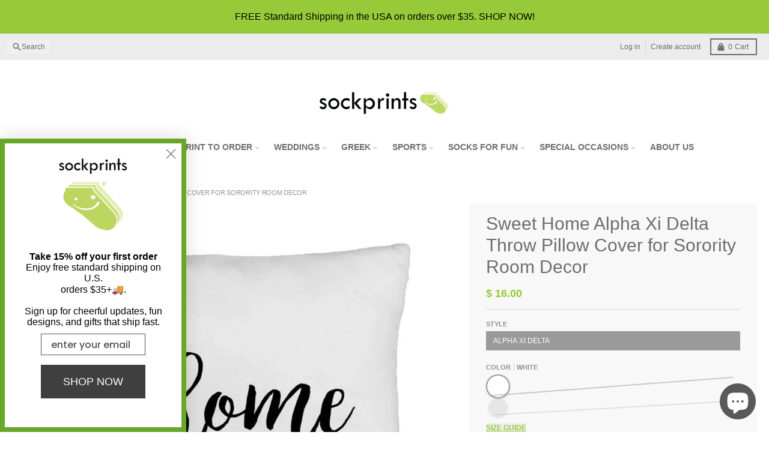

--- FILE ---
content_type: text/html; charset=utf-8
request_url: https://www.sockprints.com/products/sweet-home-alpha-xi-delta-throw-pillow-cover-for-sorority-room-decor
body_size: 66115
content:
<!doctype html>
<html class="no-js"
  lang="en"
  dir="ltr"
  
>
  <head>

<!-- Google Tag Manager -->
<script async crossorigin fetchpriority="high" src="/cdn/shopifycloud/importmap-polyfill/es-modules-shim.2.4.0.js"></script>
<script>(function(w,d,s,l,i){w[l]=w[l]||[];w[l].push({'gtm.start':
new Date().getTime(),event:'gtm.js'});var f=d.getElementsByTagName(s)[0],
j=d.createElement(s),dl=l!='dataLayer'?'&l='+l:'';j.async=true;j.src=
'https://www.googletagmanager.com/gtm.js?id='+i+dl;f.parentNode.insertBefore(j,f);
})(window,document,'script','dataLayer','GTM-PCC7DGM');</script>
<!-- End Google Tag Manager -->
  <meta name="p:domain_verify" content="7a644ab2a8c04b121f12ec1072fc0e5c" />
 
<meta charset="utf-8">
    <meta http-equiv="X-UA-Compatible" content="IE=edge">
    <meta name="viewport" content="width=device-width,initial-scale=1">
    <meta name="theme-color" content="#97ca38">
    <link rel="canonical" href="https://www.sockprints.com/products/sweet-home-alpha-xi-delta-throw-pillow-cover-for-sorority-room-decor"><script type="importmap">
{
  "imports": {
    "components/cart-agreement": "//www.sockprints.com/cdn/shop/t/57/assets/cart-agreement.js?v=167239857181412162501757790613",
    "components/cart-drawer": "//www.sockprints.com/cdn/shop/t/57/assets/cart-drawer.js?v=164129680141917736511757790614",
    "components/cart-drawer-items": "//www.sockprints.com/cdn/shop/t/57/assets/cart-drawer-items.js?v=31327834629315868941757790613",
    "components/cart-items": "//www.sockprints.com/cdn/shop/t/57/assets/cart-items.js?v=54705254138922308391757790614",
    "components/cart-note": "//www.sockprints.com/cdn/shop/t/57/assets/cart-note.js?v=76200490911461506611757790614",
    "components/cart-notification": "//www.sockprints.com/cdn/shop/t/57/assets/cart-notification.js?v=6558809016176608711757790614",
    "components/cart-remove-button": "//www.sockprints.com/cdn/shop/t/57/assets/cart-remove-button.js?v=150604536884164798081757790615",
    "components/collection-drawer": "//www.sockprints.com/cdn/shop/t/57/assets/collection-drawer.js?v=69589782914113840151757790615",
    "components/collection-slider-component": "//www.sockprints.com/cdn/shop/t/57/assets/collection-slider-component.js?v=56446251419052591951757790612",
    "components/collection-sort": "//www.sockprints.com/cdn/shop/t/57/assets/collection-sort.js?v=174564436997220731601757790613",
    "components/disclosure-form": "//www.sockprints.com/cdn/shop/t/57/assets/disclosure-form.js?v=115418443930130959701757790615",
    "components/disclosure-item": "//www.sockprints.com/cdn/shop/t/57/assets/disclosure-item.js?v=132517378937107280641757790615",
    "components/disclosure-menu": "//www.sockprints.com/cdn/shop/t/57/assets/disclosure-menu.js?v=79763266821677663251757790615",
    "components/filter-button": "//www.sockprints.com/cdn/shop/t/57/assets/filter-button.js?v=131073634174938851481757790612",
    "components/filter-remove": "//www.sockprints.com/cdn/shop/t/57/assets/filter-remove.js?v=132919914925816435871757790612",
    "components/gift-card-recipient": "//www.sockprints.com/cdn/shop/t/57/assets/gift-card-recipient.js?v=72568388049983170981757790613",
    "components/header-section": "//www.sockprints.com/cdn/shop/t/57/assets/header-section.js?v=12638157308396073911757790614",
    "components/header-top-section": "//www.sockprints.com/cdn/shop/t/57/assets/header-top-section.js?v=176990514786159330261757790614",
    "components/looks-item": "//www.sockprints.com/cdn/shop/t/57/assets/looks-item.js?v=113148507884085047671757790615",
    "components/map-object": "//www.sockprints.com/cdn/shop/t/57/assets/map-object.js?v=73586935793077694291757790617",
    "components/media-slideshow": "//www.sockprints.com/cdn/shop/t/57/assets/media-slideshow.js?v=69405338222088241801757790617",
    "components/modal-predictive-search": "//www.sockprints.com/cdn/shop/t/57/assets/modal-predictive-search.js?v=165015635035277537091757790617",
    "components/password-modal": "//www.sockprints.com/cdn/shop/t/57/assets/password-modal.js?v=78560908955236035351757790613",
    "components/pickup-availability": "//www.sockprints.com/cdn/shop/t/57/assets/pickup-availability.js?v=57859520205103608471757790614",
    "components/pickup-availability-drawer": "//www.sockprints.com/cdn/shop/t/57/assets/pickup-availability-drawer.js?v=4554598758359931051757790613",
    "components/popup-modal": "//www.sockprints.com/cdn/shop/t/57/assets/popup-modal.js?v=42297476681901863851757790615",
    "components/predictive-search": "//www.sockprints.com/cdn/shop/t/57/assets/predictive-search.js?v=111461204983780658641757790615",
    "components/product-card": "//www.sockprints.com/cdn/shop/t/57/assets/product-card.js?v=175910880441109325121757790615",
    "components/product-details-modal": "//www.sockprints.com/cdn/shop/t/57/assets/product-details-modal.js?v=114762301379205809131757790616",
    "components/product-form": "//www.sockprints.com/cdn/shop/t/57/assets/product-form.js?v=41284858857310940651757790616",
    "components/product-model": "//www.sockprints.com/cdn/shop/t/57/assets/product-model.js?v=24093562005154662591757790616",
    "components/product-recommendations": "//www.sockprints.com/cdn/shop/t/57/assets/product-recommendations.js?v=21901023896461974381757790616",
    "components/promo-section": "//www.sockprints.com/cdn/shop/t/57/assets/promo-section.js?v=69263269702463381351757790617",
    "components/quantity-select": "//www.sockprints.com/cdn/shop/t/57/assets/quantity-select.js?v=13464306760327721431757790617",
    "components/slideshow-component": "//www.sockprints.com/cdn/shop/t/57/assets/slideshow-component.js?v=102328192735069646401757790612",
    "components/swatch-radios": "//www.sockprints.com/cdn/shop/t/57/assets/swatch-radios.js?v=3643619586386955961757790613",
    "components/testimonials-component": "//www.sockprints.com/cdn/shop/t/57/assets/testimonials-component.js?v=135369977917461195041757790614",
    "components/variant-radios": "//www.sockprints.com/cdn/shop/t/57/assets/variant-radios.js?v=149392172188973618671757790615",
    "components/variant-selects": "//www.sockprints.com/cdn/shop/t/57/assets/variant-selects.js?v=45570499390740831121757790614",
    "components/video-background": "//www.sockprints.com/cdn/shop/t/57/assets/video-background.js?v=56955393699333596111757790615",
    "components/video-background-object": "//www.sockprints.com/cdn/shop/t/57/assets/video-background-object.js?v=184236180322673200241757790614",
    "components/video-object": "//www.sockprints.com/cdn/shop/t/57/assets/video-object.js?v=108130869544465210471757790616",
    "general/customers": "//www.sockprints.com/cdn/shop/t/57/assets/customers.js?v=8832344143998240901757790614",
    "general/main": "//www.sockprints.com/cdn/shop/t/57/assets/main.js?v=89777423503721266381757790617",
    "helpers/customer-address": "//www.sockprints.com/cdn/shop/t/57/assets/customer-address.js?v=65783311048967651421757790614",
    "helpers/shopify-common": "//www.sockprints.com/cdn/shop/t/57/assets/shopify-common.js?v=19821472356051728981757790617",
    "main/modulepreload-polyfill": "//www.sockprints.com/cdn/shop/t/57/assets/modulepreload-polyfill.js?v=19377221807360828741757790618",
    "vendors/focus-trap.esm": "//www.sockprints.com/cdn/shop/t/57/assets/focus-trap.esm.js?v=163201744122638342011757790613",
    "vendors/index.es": "//www.sockprints.com/cdn/shop/t/57/assets/index.es.js?v=105942668975288713691757790614",
    "vendors/index.esm": "//www.sockprints.com/cdn/shop/t/57/assets/index.esm.js?v=113878513784045422051757790615",
    "vendors/js.cookie": "//www.sockprints.com/cdn/shop/t/57/assets/js.cookie.js?v=107371116917486734681757790615",
    "vendors/splide.esm": "//www.sockprints.com/cdn/shop/t/57/assets/splide.esm.js?v=78394215576478640511757790613",
    "vendors/vidim": "//www.sockprints.com/cdn/shop/t/57/assets/vidim.js?v=136103658296401598581757790615"
  }
}
</script><script>
  window.theme = {
    shopUrl: 'https://www.sockprints.com',
    routes: {
      root_url: '/',
      account_url: '/account',
      account_login_url: '/account/login',
      account_logout_url: '/account/logout',
      account_recover_url: '/account/recover',
      account_register_url: '/account/register',
      account_addresses_url: '/account/addresses',
      collections_url: '/collections',
      all_products_collection_url: '/collections/all',
      search_url: '/search',
      cart_url: '/cart',
      cart_update_url: '/cart/update',
      cart_add_url: '/cart/add',
      cart_change_url: '/cart/change',
      cart_clear_url: '/cart/clear',
      product_recommendations_url: '/recommendations/products',
      predictive_search_url: '/search/suggest'
    },
    info: { name: 'District' },
    strings: {
      addToCart: `Add to cart`,
      preOrder: `Pre-Order`,
      soldOut: `Sold out`,
      unavailable: `Unavailable`,
      addressError: `Error looking up that address`,
      addressNoResults: `No results for that address`,
      addressQueryLimit: `You have exceeded the Google API usage limit. Consider upgrading to a <a href="https://developers.google.com/maps/premium/usage-limits">Premium Plan</a>.`,
      authError: `There was a problem authenticating your Google Maps account.`,
      unitPrice: `Unit price`,
      unitPriceSeparator: `per`,
      previous: `Previous slide`,
      next: `Next slide`,
    },
    cartStrings: {
      error: `There was an error while updating your cart. Please try again.`,
      quantityError: `You can only add [quantity] of this item to your cart.`,
    },
    accessiblityStrings: {
      giftCardRecipientExpanded: `Gift card recipient form expanded`,
      giftCardRecipientCollapsed: `Gift card recipient form collapsed`,
    },
    settings: {
      cartType: 'drawer'
    },
    pageType: `product`,
    customer: false,
    moneyFormat: "$ {{amount}}",
    ajaxCartEnable: true,
    cartData: {"note":null,"attributes":{},"original_total_price":0,"total_price":0,"total_discount":0,"total_weight":0.0,"item_count":0,"items":[],"requires_shipping":false,"currency":"USD","items_subtotal_price":0,"cart_level_discount_applications":[],"checkout_charge_amount":0},
    mobileBreakpoint: 768,
    packages: [],
    market: "us",
  };
  // Publish / Subscribe
  const PUB_SUB_EVENTS = {
    cartUpdate: 'cart-update',
    quantityUpdate: 'quantity-update',
    variantChange: 'variant-change',
    cartError: 'cart-error',
    sectionRefreshed: 'section-refreshed',
  };
  const SECTION_REFRESHED_RESOURCE_TYPE = {
    product: 'product'
  }
  let subscribers = {};

  function subscribe(eventName, callback) {
    if (subscribers[eventName] === undefined) {
      subscribers[eventName] = [];
    }

    subscribers[eventName] = [...subscribers[eventName], callback];

    return function unsubscribe() {
      subscribers[eventName] = subscribers[eventName].filter((cb) => {
        return cb !== callback;
      });
    };
  }

  function publish(eventName, data) {
    if (subscribers[eventName]) {
      subscribers[eventName].forEach((callback) => {
        callback(data);
      });
    }
  }
  document.documentElement.className = document.documentElement.className.replace('no-js', 'js');
</script>


  <script src="//www.sockprints.com/cdn/shop/t/57/assets/main.js?v=89777423503721266381757790617" type="module" crossorigin="anonymous"></script>
  <link rel="modulepreload" href="//www.sockprints.com/cdn/shop/t/57/assets/modulepreload-polyfill.js?v=19377221807360828741757790618" crossorigin="anonymous">

<link rel="apple-touch-icon" sizes="180x180" href="//www.sockprints.com/cdn/shop/files/Favcon_195_X_195.webp?crop=center&height=180&v=1695400405&width=180">
      <link rel="icon" type="image/png" href="//www.sockprints.com/cdn/shop/files/Favcon_195_X_195.webp?crop=center&height=32&v=1695400405&width=32"><title>Sweet Home Alpha Xi Delta Throw Pillow Cover Sorority Room Decor</title><meta name="description" content="There’s no place like home and this is the perfect Alpha Xi Delta accessory for any dorm or apartment. This sweet home sorority pillow cover is a must-have."><meta property="og:site_name" content="Sockprints">
<meta property="og:url" content="https://www.sockprints.com/products/sweet-home-alpha-xi-delta-throw-pillow-cover-for-sorority-room-decor">
<meta property="og:title" content="Sweet Home Alpha Xi Delta Throw Pillow Cover Sorority Room Decor">
<meta property="og:type" content="product">
<meta property="og:description" content="There’s no place like home and this is the perfect Alpha Xi Delta accessory for any dorm or apartment. This sweet home sorority pillow cover is a must-have."><meta property="og:image" content="http://www.sockprints.com/cdn/shop/products/Alpha-Xi-Delta-Natural-Throw-Pillow-With-Sweet-Home-Design.jpg?v=1674694060">
  <meta property="og:image:secure_url" content="https://www.sockprints.com/cdn/shop/products/Alpha-Xi-Delta-Natural-Throw-Pillow-With-Sweet-Home-Design.jpg?v=1674694060">
  <meta property="og:image:width" content="1024">
  <meta property="og:image:height" content="1024"><meta property="og:price:amount" content="16.00">
  <meta property="og:price:currency" content="USD"><meta name="twitter:card" content="summary_large_image">
<meta name="twitter:title" content="Sweet Home Alpha Xi Delta Throw Pillow Cover Sorority Room Decor">
<meta name="twitter:description" content="There’s no place like home and this is the perfect Alpha Xi Delta accessory for any dorm or apartment. This sweet home sorority pillow cover is a must-have.">
<script>window.performance && window.performance.mark && window.performance.mark('shopify.content_for_header.start');</script><meta name="google-site-verification" content="Z2TmdoWxzBNkElQVsWdYAZ4ESCsuupsQ5Cxn-8StVtE">
<meta id="shopify-digital-wallet" name="shopify-digital-wallet" content="/9037454/digital_wallets/dialog">
<meta name="shopify-checkout-api-token" content="08da58cdfe7d21ea84d758a8dcb756e5">
<meta id="in-context-paypal-metadata" data-shop-id="9037454" data-venmo-supported="false" data-environment="production" data-locale="en_US" data-paypal-v4="true" data-currency="USD">
<link rel="alternate" type="application/json+oembed" href="https://www.sockprints.com/products/sweet-home-alpha-xi-delta-throw-pillow-cover-for-sorority-room-decor.oembed">
<script async="async" src="/checkouts/internal/preloads.js?locale=en-US"></script>
<link rel="preconnect" href="https://shop.app" crossorigin="anonymous">
<script async="async" src="https://shop.app/checkouts/internal/preloads.js?locale=en-US&shop_id=9037454" crossorigin="anonymous"></script>
<script id="apple-pay-shop-capabilities" type="application/json">{"shopId":9037454,"countryCode":"US","currencyCode":"USD","merchantCapabilities":["supports3DS"],"merchantId":"gid:\/\/shopify\/Shop\/9037454","merchantName":"Sockprints","requiredBillingContactFields":["postalAddress","email","phone"],"requiredShippingContactFields":["postalAddress","email","phone"],"shippingType":"shipping","supportedNetworks":["visa","masterCard","amex","discover","elo","jcb"],"total":{"type":"pending","label":"Sockprints","amount":"1.00"},"shopifyPaymentsEnabled":true,"supportsSubscriptions":true}</script>
<script id="shopify-features" type="application/json">{"accessToken":"08da58cdfe7d21ea84d758a8dcb756e5","betas":["rich-media-storefront-analytics"],"domain":"www.sockprints.com","predictiveSearch":true,"shopId":9037454,"locale":"en"}</script>
<script>var Shopify = Shopify || {};
Shopify.shop = "shopsockprints.myshopify.com";
Shopify.locale = "en";
Shopify.currency = {"active":"USD","rate":"1.0"};
Shopify.country = "US";
Shopify.theme = {"name":"district update Oct 2025","id":153480986838,"schema_name":"District","schema_version":"7.0.0","theme_store_id":null,"role":"main"};
Shopify.theme.handle = "null";
Shopify.theme.style = {"id":null,"handle":null};
Shopify.cdnHost = "www.sockprints.com/cdn";
Shopify.routes = Shopify.routes || {};
Shopify.routes.root = "/";</script>
<script type="module">!function(o){(o.Shopify=o.Shopify||{}).modules=!0}(window);</script>
<script>!function(o){function n(){var o=[];function n(){o.push(Array.prototype.slice.apply(arguments))}return n.q=o,n}var t=o.Shopify=o.Shopify||{};t.loadFeatures=n(),t.autoloadFeatures=n()}(window);</script>
<script>
  window.ShopifyPay = window.ShopifyPay || {};
  window.ShopifyPay.apiHost = "shop.app\/pay";
  window.ShopifyPay.redirectState = null;
</script>
<script id="shop-js-analytics" type="application/json">{"pageType":"product"}</script>
<script defer="defer" async type="module" src="//www.sockprints.com/cdn/shopifycloud/shop-js/modules/v2/client.init-shop-cart-sync_BN7fPSNr.en.esm.js"></script>
<script defer="defer" async type="module" src="//www.sockprints.com/cdn/shopifycloud/shop-js/modules/v2/chunk.common_Cbph3Kss.esm.js"></script>
<script defer="defer" async type="module" src="//www.sockprints.com/cdn/shopifycloud/shop-js/modules/v2/chunk.modal_DKumMAJ1.esm.js"></script>
<script type="module">
  await import("//www.sockprints.com/cdn/shopifycloud/shop-js/modules/v2/client.init-shop-cart-sync_BN7fPSNr.en.esm.js");
await import("//www.sockprints.com/cdn/shopifycloud/shop-js/modules/v2/chunk.common_Cbph3Kss.esm.js");
await import("//www.sockprints.com/cdn/shopifycloud/shop-js/modules/v2/chunk.modal_DKumMAJ1.esm.js");

  window.Shopify.SignInWithShop?.initShopCartSync?.({"fedCMEnabled":true,"windoidEnabled":true});

</script>
<script>
  window.Shopify = window.Shopify || {};
  if (!window.Shopify.featureAssets) window.Shopify.featureAssets = {};
  window.Shopify.featureAssets['shop-js'] = {"shop-cart-sync":["modules/v2/client.shop-cart-sync_CJVUk8Jm.en.esm.js","modules/v2/chunk.common_Cbph3Kss.esm.js","modules/v2/chunk.modal_DKumMAJ1.esm.js"],"init-fed-cm":["modules/v2/client.init-fed-cm_7Fvt41F4.en.esm.js","modules/v2/chunk.common_Cbph3Kss.esm.js","modules/v2/chunk.modal_DKumMAJ1.esm.js"],"init-shop-email-lookup-coordinator":["modules/v2/client.init-shop-email-lookup-coordinator_Cc088_bR.en.esm.js","modules/v2/chunk.common_Cbph3Kss.esm.js","modules/v2/chunk.modal_DKumMAJ1.esm.js"],"init-windoid":["modules/v2/client.init-windoid_hPopwJRj.en.esm.js","modules/v2/chunk.common_Cbph3Kss.esm.js","modules/v2/chunk.modal_DKumMAJ1.esm.js"],"shop-button":["modules/v2/client.shop-button_B0jaPSNF.en.esm.js","modules/v2/chunk.common_Cbph3Kss.esm.js","modules/v2/chunk.modal_DKumMAJ1.esm.js"],"shop-cash-offers":["modules/v2/client.shop-cash-offers_DPIskqss.en.esm.js","modules/v2/chunk.common_Cbph3Kss.esm.js","modules/v2/chunk.modal_DKumMAJ1.esm.js"],"shop-toast-manager":["modules/v2/client.shop-toast-manager_CK7RT69O.en.esm.js","modules/v2/chunk.common_Cbph3Kss.esm.js","modules/v2/chunk.modal_DKumMAJ1.esm.js"],"init-shop-cart-sync":["modules/v2/client.init-shop-cart-sync_BN7fPSNr.en.esm.js","modules/v2/chunk.common_Cbph3Kss.esm.js","modules/v2/chunk.modal_DKumMAJ1.esm.js"],"init-customer-accounts-sign-up":["modules/v2/client.init-customer-accounts-sign-up_CfPf4CXf.en.esm.js","modules/v2/client.shop-login-button_DeIztwXF.en.esm.js","modules/v2/chunk.common_Cbph3Kss.esm.js","modules/v2/chunk.modal_DKumMAJ1.esm.js"],"pay-button":["modules/v2/client.pay-button_CgIwFSYN.en.esm.js","modules/v2/chunk.common_Cbph3Kss.esm.js","modules/v2/chunk.modal_DKumMAJ1.esm.js"],"init-customer-accounts":["modules/v2/client.init-customer-accounts_DQ3x16JI.en.esm.js","modules/v2/client.shop-login-button_DeIztwXF.en.esm.js","modules/v2/chunk.common_Cbph3Kss.esm.js","modules/v2/chunk.modal_DKumMAJ1.esm.js"],"avatar":["modules/v2/client.avatar_BTnouDA3.en.esm.js"],"init-shop-for-new-customer-accounts":["modules/v2/client.init-shop-for-new-customer-accounts_CsZy_esa.en.esm.js","modules/v2/client.shop-login-button_DeIztwXF.en.esm.js","modules/v2/chunk.common_Cbph3Kss.esm.js","modules/v2/chunk.modal_DKumMAJ1.esm.js"],"shop-follow-button":["modules/v2/client.shop-follow-button_BRMJjgGd.en.esm.js","modules/v2/chunk.common_Cbph3Kss.esm.js","modules/v2/chunk.modal_DKumMAJ1.esm.js"],"checkout-modal":["modules/v2/client.checkout-modal_B9Drz_yf.en.esm.js","modules/v2/chunk.common_Cbph3Kss.esm.js","modules/v2/chunk.modal_DKumMAJ1.esm.js"],"shop-login-button":["modules/v2/client.shop-login-button_DeIztwXF.en.esm.js","modules/v2/chunk.common_Cbph3Kss.esm.js","modules/v2/chunk.modal_DKumMAJ1.esm.js"],"lead-capture":["modules/v2/client.lead-capture_DXYzFM3R.en.esm.js","modules/v2/chunk.common_Cbph3Kss.esm.js","modules/v2/chunk.modal_DKumMAJ1.esm.js"],"shop-login":["modules/v2/client.shop-login_CA5pJqmO.en.esm.js","modules/v2/chunk.common_Cbph3Kss.esm.js","modules/v2/chunk.modal_DKumMAJ1.esm.js"],"payment-terms":["modules/v2/client.payment-terms_BxzfvcZJ.en.esm.js","modules/v2/chunk.common_Cbph3Kss.esm.js","modules/v2/chunk.modal_DKumMAJ1.esm.js"]};
</script>
<script>(function() {
  var isLoaded = false;
  function asyncLoad() {
    if (isLoaded) return;
    isLoaded = true;
    var urls = ["\/\/d1liekpayvooaz.cloudfront.net\/apps\/customizery\/customizery.js?shop=shopsockprints.myshopify.com","\/\/www.powr.io\/powr.js?powr-token=shopsockprints.myshopify.com\u0026external-type=shopify\u0026shop=shopsockprints.myshopify.com","https:\/\/cdn-bundler.nice-team.net\/app\/js\/bundler.js?shop=shopsockprints.myshopify.com","https:\/\/static.klaviyo.com\/onsite\/js\/klaviyo.js?company_id=XKCT5N\u0026shop=shopsockprints.myshopify.com"];
    for (var i = 0; i < urls.length; i++) {
      var s = document.createElement('script');
      s.type = 'text/javascript';
      s.async = true;
      s.src = urls[i];
      var x = document.getElementsByTagName('script')[0];
      x.parentNode.insertBefore(s, x);
    }
  };
  if(window.attachEvent) {
    window.attachEvent('onload', asyncLoad);
  } else {
    window.addEventListener('load', asyncLoad, false);
  }
})();</script>
<script id="__st">var __st={"a":9037454,"offset":-28800,"reqid":"e912cdc5-2641-407e-86cb-09b1f7b380d2-1769903309","pageurl":"www.sockprints.com\/products\/sweet-home-alpha-xi-delta-throw-pillow-cover-for-sorority-room-decor","u":"53ecbdc92574","p":"product","rtyp":"product","rid":7983895838934};</script>
<script>window.ShopifyPaypalV4VisibilityTracking = true;</script>
<script id="captcha-bootstrap">!function(){'use strict';const t='contact',e='account',n='new_comment',o=[[t,t],['blogs',n],['comments',n],[t,'customer']],c=[[e,'customer_login'],[e,'guest_login'],[e,'recover_customer_password'],[e,'create_customer']],r=t=>t.map((([t,e])=>`form[action*='/${t}']:not([data-nocaptcha='true']) input[name='form_type'][value='${e}']`)).join(','),a=t=>()=>t?[...document.querySelectorAll(t)].map((t=>t.form)):[];function s(){const t=[...o],e=r(t);return a(e)}const i='password',u='form_key',d=['recaptcha-v3-token','g-recaptcha-response','h-captcha-response',i],f=()=>{try{return window.sessionStorage}catch{return}},m='__shopify_v',_=t=>t.elements[u];function p(t,e,n=!1){try{const o=window.sessionStorage,c=JSON.parse(o.getItem(e)),{data:r}=function(t){const{data:e,action:n}=t;return t[m]||n?{data:e,action:n}:{data:t,action:n}}(c);for(const[e,n]of Object.entries(r))t.elements[e]&&(t.elements[e].value=n);n&&o.removeItem(e)}catch(o){console.error('form repopulation failed',{error:o})}}const l='form_type',E='cptcha';function T(t){t.dataset[E]=!0}const w=window,h=w.document,L='Shopify',v='ce_forms',y='captcha';let A=!1;((t,e)=>{const n=(g='f06e6c50-85a8-45c8-87d0-21a2b65856fe',I='https://cdn.shopify.com/shopifycloud/storefront-forms-hcaptcha/ce_storefront_forms_captcha_hcaptcha.v1.5.2.iife.js',D={infoText:'Protected by hCaptcha',privacyText:'Privacy',termsText:'Terms'},(t,e,n)=>{const o=w[L][v],c=o.bindForm;if(c)return c(t,g,e,D).then(n);var r;o.q.push([[t,g,e,D],n]),r=I,A||(h.body.append(Object.assign(h.createElement('script'),{id:'captcha-provider',async:!0,src:r})),A=!0)});var g,I,D;w[L]=w[L]||{},w[L][v]=w[L][v]||{},w[L][v].q=[],w[L][y]=w[L][y]||{},w[L][y].protect=function(t,e){n(t,void 0,e),T(t)},Object.freeze(w[L][y]),function(t,e,n,w,h,L){const[v,y,A,g]=function(t,e,n){const i=e?o:[],u=t?c:[],d=[...i,...u],f=r(d),m=r(i),_=r(d.filter((([t,e])=>n.includes(e))));return[a(f),a(m),a(_),s()]}(w,h,L),I=t=>{const e=t.target;return e instanceof HTMLFormElement?e:e&&e.form},D=t=>v().includes(t);t.addEventListener('submit',(t=>{const e=I(t);if(!e)return;const n=D(e)&&!e.dataset.hcaptchaBound&&!e.dataset.recaptchaBound,o=_(e),c=g().includes(e)&&(!o||!o.value);(n||c)&&t.preventDefault(),c&&!n&&(function(t){try{if(!f())return;!function(t){const e=f();if(!e)return;const n=_(t);if(!n)return;const o=n.value;o&&e.removeItem(o)}(t);const e=Array.from(Array(32),(()=>Math.random().toString(36)[2])).join('');!function(t,e){_(t)||t.append(Object.assign(document.createElement('input'),{type:'hidden',name:u})),t.elements[u].value=e}(t,e),function(t,e){const n=f();if(!n)return;const o=[...t.querySelectorAll(`input[type='${i}']`)].map((({name:t})=>t)),c=[...d,...o],r={};for(const[a,s]of new FormData(t).entries())c.includes(a)||(r[a]=s);n.setItem(e,JSON.stringify({[m]:1,action:t.action,data:r}))}(t,e)}catch(e){console.error('failed to persist form',e)}}(e),e.submit())}));const S=(t,e)=>{t&&!t.dataset[E]&&(n(t,e.some((e=>e===t))),T(t))};for(const o of['focusin','change'])t.addEventListener(o,(t=>{const e=I(t);D(e)&&S(e,y())}));const B=e.get('form_key'),M=e.get(l),P=B&&M;t.addEventListener('DOMContentLoaded',(()=>{const t=y();if(P)for(const e of t)e.elements[l].value===M&&p(e,B);[...new Set([...A(),...v().filter((t=>'true'===t.dataset.shopifyCaptcha))])].forEach((e=>S(e,t)))}))}(h,new URLSearchParams(w.location.search),n,t,e,['guest_login'])})(!0,!0)}();</script>
<script integrity="sha256-4kQ18oKyAcykRKYeNunJcIwy7WH5gtpwJnB7kiuLZ1E=" data-source-attribution="shopify.loadfeatures" defer="defer" src="//www.sockprints.com/cdn/shopifycloud/storefront/assets/storefront/load_feature-a0a9edcb.js" crossorigin="anonymous"></script>
<script crossorigin="anonymous" defer="defer" src="//www.sockprints.com/cdn/shopifycloud/storefront/assets/shopify_pay/storefront-65b4c6d7.js?v=20250812"></script>
<script data-source-attribution="shopify.dynamic_checkout.dynamic.init">var Shopify=Shopify||{};Shopify.PaymentButton=Shopify.PaymentButton||{isStorefrontPortableWallets:!0,init:function(){window.Shopify.PaymentButton.init=function(){};var t=document.createElement("script");t.src="https://www.sockprints.com/cdn/shopifycloud/portable-wallets/latest/portable-wallets.en.js",t.type="module",document.head.appendChild(t)}};
</script>
<script data-source-attribution="shopify.dynamic_checkout.buyer_consent">
  function portableWalletsHideBuyerConsent(e){var t=document.getElementById("shopify-buyer-consent"),n=document.getElementById("shopify-subscription-policy-button");t&&n&&(t.classList.add("hidden"),t.setAttribute("aria-hidden","true"),n.removeEventListener("click",e))}function portableWalletsShowBuyerConsent(e){var t=document.getElementById("shopify-buyer-consent"),n=document.getElementById("shopify-subscription-policy-button");t&&n&&(t.classList.remove("hidden"),t.removeAttribute("aria-hidden"),n.addEventListener("click",e))}window.Shopify?.PaymentButton&&(window.Shopify.PaymentButton.hideBuyerConsent=portableWalletsHideBuyerConsent,window.Shopify.PaymentButton.showBuyerConsent=portableWalletsShowBuyerConsent);
</script>
<script>
  function portableWalletsCleanup(e){e&&e.src&&console.error("Failed to load portable wallets script "+e.src);var t=document.querySelectorAll("shopify-accelerated-checkout .shopify-payment-button__skeleton, shopify-accelerated-checkout-cart .wallet-cart-button__skeleton"),e=document.getElementById("shopify-buyer-consent");for(let e=0;e<t.length;e++)t[e].remove();e&&e.remove()}function portableWalletsNotLoadedAsModule(e){e instanceof ErrorEvent&&"string"==typeof e.message&&e.message.includes("import.meta")&&"string"==typeof e.filename&&e.filename.includes("portable-wallets")&&(window.removeEventListener("error",portableWalletsNotLoadedAsModule),window.Shopify.PaymentButton.failedToLoad=e,"loading"===document.readyState?document.addEventListener("DOMContentLoaded",window.Shopify.PaymentButton.init):window.Shopify.PaymentButton.init())}window.addEventListener("error",portableWalletsNotLoadedAsModule);
</script>

<script type="module" src="https://www.sockprints.com/cdn/shopifycloud/portable-wallets/latest/portable-wallets.en.js" onError="portableWalletsCleanup(this)" crossorigin="anonymous"></script>
<script nomodule>
  document.addEventListener("DOMContentLoaded", portableWalletsCleanup);
</script>

<link id="shopify-accelerated-checkout-styles" rel="stylesheet" media="screen" href="https://www.sockprints.com/cdn/shopifycloud/portable-wallets/latest/accelerated-checkout-backwards-compat.css" crossorigin="anonymous">
<style id="shopify-accelerated-checkout-cart">
        #shopify-buyer-consent {
  margin-top: 1em;
  display: inline-block;
  width: 100%;
}

#shopify-buyer-consent.hidden {
  display: none;
}

#shopify-subscription-policy-button {
  background: none;
  border: none;
  padding: 0;
  text-decoration: underline;
  font-size: inherit;
  cursor: pointer;
}

#shopify-subscription-policy-button::before {
  box-shadow: none;
}

      </style>

<script>window.performance && window.performance.mark && window.performance.mark('shopify.content_for_header.end');</script>
<style data-shopify>
:root {
    --base-font-size: 16px;
    --body-font-family: "system_ui", -apple-system, 'Segoe UI', Roboto, 'Helvetica Neue', 'Noto Sans', 'Liberation Sans', Arial, sans-serif, 'Apple Color Emoji', 'Segoe UI Emoji', 'Segoe UI Symbol', 'Noto Color Emoji';
    --heading-font-family: "system_ui", -apple-system, 'Segoe UI', Roboto, 'Helvetica Neue', 'Noto Sans', 'Liberation Sans', Arial, sans-serif, 'Apple Color Emoji', 'Segoe UI Emoji', 'Segoe UI Symbol', 'Noto Color Emoji';
    --navigation-font-family: "system_ui", -apple-system, 'Segoe UI', Roboto, 'Helvetica Neue', 'Noto Sans', 'Liberation Sans', Arial, sans-serif, 'Apple Color Emoji', 'Segoe UI Emoji', 'Segoe UI Symbol', 'Noto Color Emoji';
    --body-style: normal;
    --body-weight: 400;
    --body-weight-bolder: 700;
    --heading-style: normal;
    --heading-weight: 400;
    --heading-weight-bolder: 700;
    --heading-capitalize: none;
    --navigation-style: normal;
    --navigation-weight: 400;
    --navigation-weight-bolder: 700;--primary-text-color: #6e6e6e;
    --primary-title-color: #6e6e6e;
    --primary-accent-color: #97ca38;
    --primary-accent-color-80: rgba(151, 202, 56, 0.8);
    --primary-accent-text-color: #000000;
    --primary-background-color: #ffffff;
    --primary-background-color-75: rgba(255, 255, 255, 0.8);
    --primary-secondary-background-color: #f8f8f8;
    --primary-secondary-background-color-50: #fcfcfc;
    --primary-section-border-color: #ffffff;
    --primary-text-color-05: #f8f8f8;
    --primary-text-color-10: #f1f1f1;
    --primary-text-color-20: #e2e2e2;
    --primary-text-color-30: #d4d4d4;
    --primary-text-color-40: #c5c5c5;
    --primary-text-color-50: #b7b7b7;
    --primary-text-color-60: #a8a8a8;
    --primary-text-color-70: #9a9a9a;
    --primary-text-color-80: #8b8b8b;
    --primary-text-color-90: #7d7d7d;
    --section-text-color: #6e6e6e;
    --section-text-color-75: rgba(110, 110, 110, 0.75);
    --section-text-color-50: rgba(110, 110, 110, 0.5);
    --section-title-color: #6e6e6e;
    --section-accent-color: #97ca38;
    --section-accent-text-color: #000000;
    --section-accent-hover-color: #89b831;
    --section-overlay-color: transparent;
    --section-overlay-hover-color: transparent;
    --section-background-color: #ffffff;
    --section-primary-border-color: #6e6e6e;
    --modal-background-color: #000000;--max-width-screen: 1280px;
    --max-width-header: 1280px;
    --spacing-section: 4rem;
    --spacing-section-half: 2rem;
    --spacing-rail: 1.25rem;
    --text-align-section: center;--swiper-theme-color: #97ca38;
    --duration-default: 200ms;
    --tw-ring-inset: ;
    --tw-blur: ;
    --tw-brightness: ;
    --tw-contrast: ;
    --tw-grayscale: ;
    --tw-hue-rotate: ;
    --tw-invert: ;
    --tw-saturate: ;
    --tw-sepia: ;
    --tw-drop-shadow: ;
    --tw-filter: var(--tw-blur) var(--tw-brightness) var(--tw-contrast) var(--tw-grayscale) var(--tw-hue-rotate) var(--tw-invert) var(--tw-saturate) var(--tw-sepia) var(--tw-drop-shadow);

    --shopify-accelerated-checkout-button-block-size: 46px;
    --shopify-accelerated-checkout-inline-alignment: end;
  }
</style>


  <link href="//www.sockprints.com/cdn/shop/t/57/assets/main-style.css?v=124033466979485886201759380824" rel="stylesheet" type="text/css" media="all" />



  <!-- BEGIN app block: shopify://apps/ecomposer-builder/blocks/app-embed/a0fc26e1-7741-4773-8b27-39389b4fb4a0 --><!-- DNS Prefetch & Preconnect -->
<link rel="preconnect" href="https://cdn.ecomposer.app" crossorigin>
<link rel="dns-prefetch" href="https://cdn.ecomposer.app">

<link rel="prefetch" href="https://cdn.ecomposer.app/vendors/css/ecom-swiper@11.css" as="style">
<link rel="prefetch" href="https://cdn.ecomposer.app/vendors/js/ecom-swiper@11.0.5.js" as="script">
<link rel="prefetch" href="https://cdn.ecomposer.app/vendors/js/ecom_modal.js" as="script">

<!-- Global CSS --><!--ECOM-EMBED-->
  <style id="ecom-global-css" class="ecom-global-css">/**ECOM-INSERT-CSS**/.ecom-section > div.core__row--columns{max-width: 1200px;}.ecom-column>div.core__column--wrapper{padding: 20px;}div.core__blocks--body>div.ecom-block.elmspace:not(:first-child){margin-top: 20px;} .ecom-builder button, a.ecom__element--button{background-color: #9bcb27;} .ecom-builder button:hover, a.ecom__element--button:hover{background-color: #9bcb27;}:root{--ecom-global-container-width:1200px;--ecom-global-colunm-gap:20px;--ecom-global-elements-space:20px;--ecom-global-colors-primary:#ffffff;--ecom-global-colors-secondary:#ffffff;--ecom-global-colors-text:#ffffff;--ecom-global-colors-accent:#ffffff;--ecom-global-typography-h1-font-weight:600;--ecom-global-typography-h1-font-size:72px;--ecom-global-typography-h1-line-height:90px;--ecom-global-typography-h1-letter-spacing:-0.02em;--ecom-global-typography-h2-font-weight:600;--ecom-global-typography-h2-font-size:60px;--ecom-global-typography-h2-line-height:72px;--ecom-global-typography-h2-letter-spacing:-0.02em;--ecom-global-typography-h3-font-weight:600;--ecom-global-typography-h3-font-size:48px;--ecom-global-typography-h3-line-height:60px;--ecom-global-typography-h3-letter-spacing:-0.02em;--ecom-global-typography-h3-font-family:Noto Sans JP;--ecom-global-typography-h4-font-weight:600;--ecom-global-typography-h4-font-size:36px;--ecom-global-typography-h4-line-height:44px;--ecom-global-typography-h4-letter-spacing:-0.02em;--ecom-global-typography-h5-font-weight:600;--ecom-global-typography-h5-font-size:30px;--ecom-global-typography-h5-line-height:38px;--ecom-global-typography-h6-font-weight:600;--ecom-global-typography-h6-font-size:24px;--ecom-global-typography-h6-line-height:32px;--ecom-global-typography-h6-font-family:Noto Sans JP;--ecom-global-typography-h7-font-weight:400;--ecom-global-typography-h7-font-size:18px;--ecom-global-typography-h7-line-height:28px;}</style>
  <!--/ECOM-EMBED--><!-- Custom CSS & JS --><style id="ecom-custom-css"></style><script id="ecom-custom-js" async></script><!-- Open Graph Meta Tags for Pages --><!-- Critical Inline Styles -->
<style class="ecom-theme-helper">.ecom-animation{opacity:0}.ecom-animation.animate,.ecom-animation.ecom-animated{opacity:1}.ecom-cart-popup{display:grid;position:fixed;inset:0;z-index:9999999;align-content:center;padding:5px;justify-content:center;align-items:center;justify-items:center}.ecom-cart-popup::before{content:' ';position:absolute;background:#e5e5e5b3;inset:0}.ecom-ajax-loading{cursor:not-allowed;pointer-events:none;opacity:.6}#ecom-toast{visibility:hidden;max-width:50px;height:60px;margin:auto;background-color:#333;color:#fff;text-align:center;border-radius:2px;position:fixed;z-index:1;left:0;right:0;bottom:30px;font-size:17px;display:grid;grid-template-columns:50px auto;align-items:center;justify-content:start;align-content:center;justify-items:start}#ecom-toast.ecom-toast-show{visibility:visible;animation:ecomFadein .5s,ecomExpand .5s .5s,ecomStay 3s 1s,ecomShrink .5s 4s,ecomFadeout .5s 4.5s}#ecom-toast #ecom-toast-icon{width:50px;height:100%;box-sizing:border-box;background-color:#111;color:#fff;padding:5px}#ecom-toast .ecom-toast-icon-svg{width:100%;height:100%;position:relative;vertical-align:middle;margin:auto;text-align:center}#ecom-toast #ecom-toast-desc{color:#fff;padding:16px;overflow:hidden;white-space:nowrap}@media(max-width:768px){#ecom-toast #ecom-toast-desc{white-space:normal;min-width:250px}#ecom-toast{height:auto;min-height:60px}}.ecom__column-full-height{height:100%}@keyframes ecomFadein{from{bottom:0;opacity:0}to{bottom:30px;opacity:1}}@keyframes ecomExpand{from{min-width:50px}to{min-width:var(--ecom-max-width)}}@keyframes ecomStay{from{min-width:var(--ecom-max-width)}to{min-width:var(--ecom-max-width)}}@keyframes ecomShrink{from{min-width:var(--ecom-max-width)}to{min-width:50px}}@keyframes ecomFadeout{from{bottom:30px;opacity:1}to{bottom:60px;opacity:0}}</style>


<!-- EComposer Config Script -->
<script id="ecom-theme-helpers" async>
window.EComposer=window.EComposer||{};(function(){if(!this.configs)this.configs={};
this.initQuickview=function(){};this.configs={"instagram":null,"custom_code":{"enable_jquery":true,"custom_css":"","custom_js":""}};this.configs.ajax_cart={enable:false};this.customer=false;this.proxy_path='/apps/ecomposer-visual-page-builder';
this.popupScriptUrl='https://cdn.shopify.com/extensions/019c0262-13fd-76c5-96e1-41becea92121/ecomposer-97/assets/ecom_popup.js';
this.routes={domain:'https://www.sockprints.com',root_url:'/',collections_url:'/collections',all_products_collection_url:'/collections/all',cart_url:'/cart',cart_add_url:'/cart/add',cart_change_url:'/cart/change',cart_clear_url:'/cart/clear',cart_update_url:'/cart/update',product_recommendations_url:'/recommendations/products'};
this.queryParams={};
if(window.location.search.length){new URLSearchParams(window.location.search).forEach((value,key)=>{this.queryParams[key]=value})}
this.money_format="$ {{amount}}";
this.money_with_currency_format="$ {{amount}} USD";
this.currencyCodeEnabled=null;this.abTestingData = [];this.formatMoney=function(t,e){const r=this.currencyCodeEnabled?this.money_with_currency_format:this.money_format;function a(t,e){return void 0===t?e:t}function o(t,e,r,o){if(e=a(e,2),r=a(r,","),o=a(o,"."),isNaN(t)||null==t)return 0;var n=(t=(t/100).toFixed(e)).split(".");return n[0].replace(/(\d)(?=(\d\d\d)+(?!\d))/g,"$1"+r)+(n[1]?o+n[1]:"")}"string"==typeof t&&(t=t.replace(".",""));var n="",i=/\{\{\s*(\w+)\s*\}\}/,s=e||r;switch(s.match(i)[1]){case"amount":n=o(t,2);break;case"amount_no_decimals":n=o(t,0);break;case"amount_with_comma_separator":n=o(t,2,".",",");break;case"amount_with_space_separator":n=o(t,2," ",",");break;case"amount_with_period_and_space_separator":n=o(t,2," ",".");break;case"amount_no_decimals_with_comma_separator":n=o(t,0,".",",");break;case"amount_no_decimals_with_space_separator":n=o(t,0," ");break;case"amount_with_apostrophe_separator":n=o(t,2,"'",".")}return s.replace(i,n)};
this.resizeImage=function(t,e){try{if(!e||"original"==e||"full"==e||"master"==e)return t;if(-1!==t.indexOf("cdn.shopify.com")||-1!==t.indexOf("/cdn/shop/")){var r=t.match(/\.(jpg|jpeg|gif|png|bmp|bitmap|tiff|tif|webp)((\#[0-9a-z\-]+)?(\?v=.*)?)?$/gim);if(null==r)return null;var a=t.split(r[0]),o=r[0];return a[0]+"_"+e+o}}catch(r){return t}return t};
this.getProduct=function(t){if(!t)return!1;let e=("/"===this.routes.root_url?"":this.routes.root_url)+"/products/"+t+".js?shop="+Shopify.shop;return window.ECOM_LIVE&&(e="/shop/builder/ajax/ecom-proxy/products/"+t+"?shop="+Shopify.shop),window.fetch(e,{headers:{"Content-Type":"application/json"}}).then(t=>t.ok?t.json():false)};
const u=new URLSearchParams(window.location.search);if(u.has("ecom-redirect")){const r=u.get("ecom-redirect");if(r){let d;try{d=decodeURIComponent(r)}catch{return}d=d.trim().replace(/[\r\n\t]/g,"");if(d.length>2e3)return;const p=["javascript:","data:","vbscript:","file:","ftp:","mailto:","tel:","sms:","chrome:","chrome-extension:","moz-extension:","ms-browser-extension:"],l=d.toLowerCase();for(const o of p)if(l.includes(o))return;const x=[/<script/i,/<\/script/i,/javascript:/i,/vbscript:/i,/onload=/i,/onerror=/i,/onclick=/i,/onmouseover=/i,/onfocus=/i,/onblur=/i,/onsubmit=/i,/onchange=/i,/alert\s*\(/i,/confirm\s*\(/i,/prompt\s*\(/i,/document\./i,/window\./i,/eval\s*\(/i];for(const t of x)if(t.test(d))return;if(d.startsWith("/")&&!d.startsWith("//")){if(!/^[a-zA-Z0-9\-._~:/?#[\]@!$&'()*+,;=%]+$/.test(d))return;if(d.includes("../")||d.includes("./"))return;window.location.href=d;return}if(!d.includes("://")&&!d.startsWith("//")){if(!/^[a-zA-Z0-9\-._~:/?#[\]@!$&'()*+,;=%]+$/.test(d))return;if(d.includes("../")||d.includes("./"))return;window.location.href="/"+d;return}let n;try{n=new URL(d)}catch{return}if(!["http:","https:"].includes(n.protocol))return;if(n.port&&(parseInt(n.port)<1||parseInt(n.port)>65535))return;const a=[window.location.hostname];if(a.includes(n.hostname)&&(n.href===d||n.toString()===d))window.location.href=d}}
}).bind(window.EComposer)();
if(window.Shopify&&window.Shopify.designMode&&window.top&&window.top.opener){window.addEventListener("load",function(){window.top.opener.postMessage({action:"ecomposer:loaded"},"*")})}
</script><!-- Toast Template -->
<script type="text/template" id="ecom-template-html"><!-- BEGIN app snippet: ecom-toast --><div id="ecom-toast"><div id="ecom-toast-icon"><svg xmlns="http://www.w3.org/2000/svg" class="ecom-toast-icon-svg ecom-toast-icon-info" fill="none" viewBox="0 0 24 24" stroke="currentColor"><path stroke-linecap="round" stroke-linejoin="round" stroke-width="2" d="M13 16h-1v-4h-1m1-4h.01M21 12a9 9 0 11-18 0 9 9 0 0118 0z"/></svg>
<svg class="ecom-toast-icon-svg ecom-toast-icon-success" xmlns="http://www.w3.org/2000/svg" viewBox="0 0 512 512"><path d="M256 8C119 8 8 119 8 256s111 248 248 248 248-111 248-248S393 8 256 8zm0 48c110.5 0 200 89.5 200 200 0 110.5-89.5 200-200 200-110.5 0-200-89.5-200-200 0-110.5 89.5-200 200-200m140.2 130.3l-22.5-22.7c-4.7-4.7-12.3-4.7-17-.1L215.3 303.7l-59.8-60.3c-4.7-4.7-12.3-4.7-17-.1l-22.7 22.5c-4.7 4.7-4.7 12.3-.1 17l90.8 91.5c4.7 4.7 12.3 4.7 17 .1l172.6-171.2c4.7-4.7 4.7-12.3 .1-17z"/></svg>
</div><div id="ecom-toast-desc"></div></div><!-- END app snippet --></script><!-- END app block --><!-- BEGIN app block: shopify://apps/upload-lift/blocks/app-embed/3c98bdcb-7587-4ade-bfe4-7d8af00d05ca -->
<script src="https://assets.cloudlift.app/api/assets/upload.js?shop=shopsockprints.myshopify.com" defer="defer"></script>

<!-- END app block --><!-- BEGIN app block: shopify://apps/seowill-redirects/blocks/brokenlink-404/cc7b1996-e567-42d0-8862-356092041863 -->
<script type="text/javascript">
    !function(t){var e={};function r(n){if(e[n])return e[n].exports;var o=e[n]={i:n,l:!1,exports:{}};return t[n].call(o.exports,o,o.exports,r),o.l=!0,o.exports}r.m=t,r.c=e,r.d=function(t,e,n){r.o(t,e)||Object.defineProperty(t,e,{enumerable:!0,get:n})},r.r=function(t){"undefined"!==typeof Symbol&&Symbol.toStringTag&&Object.defineProperty(t,Symbol.toStringTag,{value:"Module"}),Object.defineProperty(t,"__esModule",{value:!0})},r.t=function(t,e){if(1&e&&(t=r(t)),8&e)return t;if(4&e&&"object"===typeof t&&t&&t.__esModule)return t;var n=Object.create(null);if(r.r(n),Object.defineProperty(n,"default",{enumerable:!0,value:t}),2&e&&"string"!=typeof t)for(var o in t)r.d(n,o,function(e){return t[e]}.bind(null,o));return n},r.n=function(t){var e=t&&t.__esModule?function(){return t.default}:function(){return t};return r.d(e,"a",e),e},r.o=function(t,e){return Object.prototype.hasOwnProperty.call(t,e)},r.p="",r(r.s=11)}([function(t,e,r){"use strict";var n=r(2),o=Object.prototype.toString;function i(t){return"[object Array]"===o.call(t)}function a(t){return"undefined"===typeof t}function u(t){return null!==t&&"object"===typeof t}function s(t){return"[object Function]"===o.call(t)}function c(t,e){if(null!==t&&"undefined"!==typeof t)if("object"!==typeof t&&(t=[t]),i(t))for(var r=0,n=t.length;r<n;r++)e.call(null,t[r],r,t);else for(var o in t)Object.prototype.hasOwnProperty.call(t,o)&&e.call(null,t[o],o,t)}t.exports={isArray:i,isArrayBuffer:function(t){return"[object ArrayBuffer]"===o.call(t)},isBuffer:function(t){return null!==t&&!a(t)&&null!==t.constructor&&!a(t.constructor)&&"function"===typeof t.constructor.isBuffer&&t.constructor.isBuffer(t)},isFormData:function(t){return"undefined"!==typeof FormData&&t instanceof FormData},isArrayBufferView:function(t){return"undefined"!==typeof ArrayBuffer&&ArrayBuffer.isView?ArrayBuffer.isView(t):t&&t.buffer&&t.buffer instanceof ArrayBuffer},isString:function(t){return"string"===typeof t},isNumber:function(t){return"number"===typeof t},isObject:u,isUndefined:a,isDate:function(t){return"[object Date]"===o.call(t)},isFile:function(t){return"[object File]"===o.call(t)},isBlob:function(t){return"[object Blob]"===o.call(t)},isFunction:s,isStream:function(t){return u(t)&&s(t.pipe)},isURLSearchParams:function(t){return"undefined"!==typeof URLSearchParams&&t instanceof URLSearchParams},isStandardBrowserEnv:function(){return("undefined"===typeof navigator||"ReactNative"!==navigator.product&&"NativeScript"!==navigator.product&&"NS"!==navigator.product)&&("undefined"!==typeof window&&"undefined"!==typeof document)},forEach:c,merge:function t(){var e={};function r(r,n){"object"===typeof e[n]&&"object"===typeof r?e[n]=t(e[n],r):e[n]=r}for(var n=0,o=arguments.length;n<o;n++)c(arguments[n],r);return e},deepMerge:function t(){var e={};function r(r,n){"object"===typeof e[n]&&"object"===typeof r?e[n]=t(e[n],r):e[n]="object"===typeof r?t({},r):r}for(var n=0,o=arguments.length;n<o;n++)c(arguments[n],r);return e},extend:function(t,e,r){return c(e,(function(e,o){t[o]=r&&"function"===typeof e?n(e,r):e})),t},trim:function(t){return t.replace(/^\s*/,"").replace(/\s*$/,"")}}},function(t,e,r){t.exports=r(12)},function(t,e,r){"use strict";t.exports=function(t,e){return function(){for(var r=new Array(arguments.length),n=0;n<r.length;n++)r[n]=arguments[n];return t.apply(e,r)}}},function(t,e,r){"use strict";var n=r(0);function o(t){return encodeURIComponent(t).replace(/%40/gi,"@").replace(/%3A/gi,":").replace(/%24/g,"$").replace(/%2C/gi,",").replace(/%20/g,"+").replace(/%5B/gi,"[").replace(/%5D/gi,"]")}t.exports=function(t,e,r){if(!e)return t;var i;if(r)i=r(e);else if(n.isURLSearchParams(e))i=e.toString();else{var a=[];n.forEach(e,(function(t,e){null!==t&&"undefined"!==typeof t&&(n.isArray(t)?e+="[]":t=[t],n.forEach(t,(function(t){n.isDate(t)?t=t.toISOString():n.isObject(t)&&(t=JSON.stringify(t)),a.push(o(e)+"="+o(t))})))})),i=a.join("&")}if(i){var u=t.indexOf("#");-1!==u&&(t=t.slice(0,u)),t+=(-1===t.indexOf("?")?"?":"&")+i}return t}},function(t,e,r){"use strict";t.exports=function(t){return!(!t||!t.__CANCEL__)}},function(t,e,r){"use strict";(function(e){var n=r(0),o=r(19),i={"Content-Type":"application/x-www-form-urlencoded"};function a(t,e){!n.isUndefined(t)&&n.isUndefined(t["Content-Type"])&&(t["Content-Type"]=e)}var u={adapter:function(){var t;return("undefined"!==typeof XMLHttpRequest||"undefined"!==typeof e&&"[object process]"===Object.prototype.toString.call(e))&&(t=r(6)),t}(),transformRequest:[function(t,e){return o(e,"Accept"),o(e,"Content-Type"),n.isFormData(t)||n.isArrayBuffer(t)||n.isBuffer(t)||n.isStream(t)||n.isFile(t)||n.isBlob(t)?t:n.isArrayBufferView(t)?t.buffer:n.isURLSearchParams(t)?(a(e,"application/x-www-form-urlencoded;charset=utf-8"),t.toString()):n.isObject(t)?(a(e,"application/json;charset=utf-8"),JSON.stringify(t)):t}],transformResponse:[function(t){if("string"===typeof t)try{t=JSON.parse(t)}catch(e){}return t}],timeout:0,xsrfCookieName:"XSRF-TOKEN",xsrfHeaderName:"X-XSRF-TOKEN",maxContentLength:-1,validateStatus:function(t){return t>=200&&t<300},headers:{common:{Accept:"application/json, text/plain, */*"}}};n.forEach(["delete","get","head"],(function(t){u.headers[t]={}})),n.forEach(["post","put","patch"],(function(t){u.headers[t]=n.merge(i)})),t.exports=u}).call(this,r(18))},function(t,e,r){"use strict";var n=r(0),o=r(20),i=r(3),a=r(22),u=r(25),s=r(26),c=r(7);t.exports=function(t){return new Promise((function(e,f){var l=t.data,p=t.headers;n.isFormData(l)&&delete p["Content-Type"];var h=new XMLHttpRequest;if(t.auth){var d=t.auth.username||"",m=t.auth.password||"";p.Authorization="Basic "+btoa(d+":"+m)}var y=a(t.baseURL,t.url);if(h.open(t.method.toUpperCase(),i(y,t.params,t.paramsSerializer),!0),h.timeout=t.timeout,h.onreadystatechange=function(){if(h&&4===h.readyState&&(0!==h.status||h.responseURL&&0===h.responseURL.indexOf("file:"))){var r="getAllResponseHeaders"in h?u(h.getAllResponseHeaders()):null,n={data:t.responseType&&"text"!==t.responseType?h.response:h.responseText,status:h.status,statusText:h.statusText,headers:r,config:t,request:h};o(e,f,n),h=null}},h.onabort=function(){h&&(f(c("Request aborted",t,"ECONNABORTED",h)),h=null)},h.onerror=function(){f(c("Network Error",t,null,h)),h=null},h.ontimeout=function(){var e="timeout of "+t.timeout+"ms exceeded";t.timeoutErrorMessage&&(e=t.timeoutErrorMessage),f(c(e,t,"ECONNABORTED",h)),h=null},n.isStandardBrowserEnv()){var v=r(27),g=(t.withCredentials||s(y))&&t.xsrfCookieName?v.read(t.xsrfCookieName):void 0;g&&(p[t.xsrfHeaderName]=g)}if("setRequestHeader"in h&&n.forEach(p,(function(t,e){"undefined"===typeof l&&"content-type"===e.toLowerCase()?delete p[e]:h.setRequestHeader(e,t)})),n.isUndefined(t.withCredentials)||(h.withCredentials=!!t.withCredentials),t.responseType)try{h.responseType=t.responseType}catch(w){if("json"!==t.responseType)throw w}"function"===typeof t.onDownloadProgress&&h.addEventListener("progress",t.onDownloadProgress),"function"===typeof t.onUploadProgress&&h.upload&&h.upload.addEventListener("progress",t.onUploadProgress),t.cancelToken&&t.cancelToken.promise.then((function(t){h&&(h.abort(),f(t),h=null)})),void 0===l&&(l=null),h.send(l)}))}},function(t,e,r){"use strict";var n=r(21);t.exports=function(t,e,r,o,i){var a=new Error(t);return n(a,e,r,o,i)}},function(t,e,r){"use strict";var n=r(0);t.exports=function(t,e){e=e||{};var r={},o=["url","method","params","data"],i=["headers","auth","proxy"],a=["baseURL","url","transformRequest","transformResponse","paramsSerializer","timeout","withCredentials","adapter","responseType","xsrfCookieName","xsrfHeaderName","onUploadProgress","onDownloadProgress","maxContentLength","validateStatus","maxRedirects","httpAgent","httpsAgent","cancelToken","socketPath"];n.forEach(o,(function(t){"undefined"!==typeof e[t]&&(r[t]=e[t])})),n.forEach(i,(function(o){n.isObject(e[o])?r[o]=n.deepMerge(t[o],e[o]):"undefined"!==typeof e[o]?r[o]=e[o]:n.isObject(t[o])?r[o]=n.deepMerge(t[o]):"undefined"!==typeof t[o]&&(r[o]=t[o])})),n.forEach(a,(function(n){"undefined"!==typeof e[n]?r[n]=e[n]:"undefined"!==typeof t[n]&&(r[n]=t[n])}));var u=o.concat(i).concat(a),s=Object.keys(e).filter((function(t){return-1===u.indexOf(t)}));return n.forEach(s,(function(n){"undefined"!==typeof e[n]?r[n]=e[n]:"undefined"!==typeof t[n]&&(r[n]=t[n])})),r}},function(t,e,r){"use strict";function n(t){this.message=t}n.prototype.toString=function(){return"Cancel"+(this.message?": "+this.message:"")},n.prototype.__CANCEL__=!0,t.exports=n},function(t,e,r){t.exports=r(13)},function(t,e,r){t.exports=r(30)},function(t,e,r){var n=function(t){"use strict";var e=Object.prototype,r=e.hasOwnProperty,n="function"===typeof Symbol?Symbol:{},o=n.iterator||"@@iterator",i=n.asyncIterator||"@@asyncIterator",a=n.toStringTag||"@@toStringTag";function u(t,e,r){return Object.defineProperty(t,e,{value:r,enumerable:!0,configurable:!0,writable:!0}),t[e]}try{u({},"")}catch(S){u=function(t,e,r){return t[e]=r}}function s(t,e,r,n){var o=e&&e.prototype instanceof l?e:l,i=Object.create(o.prototype),a=new L(n||[]);return i._invoke=function(t,e,r){var n="suspendedStart";return function(o,i){if("executing"===n)throw new Error("Generator is already running");if("completed"===n){if("throw"===o)throw i;return j()}for(r.method=o,r.arg=i;;){var a=r.delegate;if(a){var u=x(a,r);if(u){if(u===f)continue;return u}}if("next"===r.method)r.sent=r._sent=r.arg;else if("throw"===r.method){if("suspendedStart"===n)throw n="completed",r.arg;r.dispatchException(r.arg)}else"return"===r.method&&r.abrupt("return",r.arg);n="executing";var s=c(t,e,r);if("normal"===s.type){if(n=r.done?"completed":"suspendedYield",s.arg===f)continue;return{value:s.arg,done:r.done}}"throw"===s.type&&(n="completed",r.method="throw",r.arg=s.arg)}}}(t,r,a),i}function c(t,e,r){try{return{type:"normal",arg:t.call(e,r)}}catch(S){return{type:"throw",arg:S}}}t.wrap=s;var f={};function l(){}function p(){}function h(){}var d={};d[o]=function(){return this};var m=Object.getPrototypeOf,y=m&&m(m(T([])));y&&y!==e&&r.call(y,o)&&(d=y);var v=h.prototype=l.prototype=Object.create(d);function g(t){["next","throw","return"].forEach((function(e){u(t,e,(function(t){return this._invoke(e,t)}))}))}function w(t,e){var n;this._invoke=function(o,i){function a(){return new e((function(n,a){!function n(o,i,a,u){var s=c(t[o],t,i);if("throw"!==s.type){var f=s.arg,l=f.value;return l&&"object"===typeof l&&r.call(l,"__await")?e.resolve(l.__await).then((function(t){n("next",t,a,u)}),(function(t){n("throw",t,a,u)})):e.resolve(l).then((function(t){f.value=t,a(f)}),(function(t){return n("throw",t,a,u)}))}u(s.arg)}(o,i,n,a)}))}return n=n?n.then(a,a):a()}}function x(t,e){var r=t.iterator[e.method];if(void 0===r){if(e.delegate=null,"throw"===e.method){if(t.iterator.return&&(e.method="return",e.arg=void 0,x(t,e),"throw"===e.method))return f;e.method="throw",e.arg=new TypeError("The iterator does not provide a 'throw' method")}return f}var n=c(r,t.iterator,e.arg);if("throw"===n.type)return e.method="throw",e.arg=n.arg,e.delegate=null,f;var o=n.arg;return o?o.done?(e[t.resultName]=o.value,e.next=t.nextLoc,"return"!==e.method&&(e.method="next",e.arg=void 0),e.delegate=null,f):o:(e.method="throw",e.arg=new TypeError("iterator result is not an object"),e.delegate=null,f)}function b(t){var e={tryLoc:t[0]};1 in t&&(e.catchLoc=t[1]),2 in t&&(e.finallyLoc=t[2],e.afterLoc=t[3]),this.tryEntries.push(e)}function E(t){var e=t.completion||{};e.type="normal",delete e.arg,t.completion=e}function L(t){this.tryEntries=[{tryLoc:"root"}],t.forEach(b,this),this.reset(!0)}function T(t){if(t){var e=t[o];if(e)return e.call(t);if("function"===typeof t.next)return t;if(!isNaN(t.length)){var n=-1,i=function e(){for(;++n<t.length;)if(r.call(t,n))return e.value=t[n],e.done=!1,e;return e.value=void 0,e.done=!0,e};return i.next=i}}return{next:j}}function j(){return{value:void 0,done:!0}}return p.prototype=v.constructor=h,h.constructor=p,p.displayName=u(h,a,"GeneratorFunction"),t.isGeneratorFunction=function(t){var e="function"===typeof t&&t.constructor;return!!e&&(e===p||"GeneratorFunction"===(e.displayName||e.name))},t.mark=function(t){return Object.setPrototypeOf?Object.setPrototypeOf(t,h):(t.__proto__=h,u(t,a,"GeneratorFunction")),t.prototype=Object.create(v),t},t.awrap=function(t){return{__await:t}},g(w.prototype),w.prototype[i]=function(){return this},t.AsyncIterator=w,t.async=function(e,r,n,o,i){void 0===i&&(i=Promise);var a=new w(s(e,r,n,o),i);return t.isGeneratorFunction(r)?a:a.next().then((function(t){return t.done?t.value:a.next()}))},g(v),u(v,a,"Generator"),v[o]=function(){return this},v.toString=function(){return"[object Generator]"},t.keys=function(t){var e=[];for(var r in t)e.push(r);return e.reverse(),function r(){for(;e.length;){var n=e.pop();if(n in t)return r.value=n,r.done=!1,r}return r.done=!0,r}},t.values=T,L.prototype={constructor:L,reset:function(t){if(this.prev=0,this.next=0,this.sent=this._sent=void 0,this.done=!1,this.delegate=null,this.method="next",this.arg=void 0,this.tryEntries.forEach(E),!t)for(var e in this)"t"===e.charAt(0)&&r.call(this,e)&&!isNaN(+e.slice(1))&&(this[e]=void 0)},stop:function(){this.done=!0;var t=this.tryEntries[0].completion;if("throw"===t.type)throw t.arg;return this.rval},dispatchException:function(t){if(this.done)throw t;var e=this;function n(r,n){return a.type="throw",a.arg=t,e.next=r,n&&(e.method="next",e.arg=void 0),!!n}for(var o=this.tryEntries.length-1;o>=0;--o){var i=this.tryEntries[o],a=i.completion;if("root"===i.tryLoc)return n("end");if(i.tryLoc<=this.prev){var u=r.call(i,"catchLoc"),s=r.call(i,"finallyLoc");if(u&&s){if(this.prev<i.catchLoc)return n(i.catchLoc,!0);if(this.prev<i.finallyLoc)return n(i.finallyLoc)}else if(u){if(this.prev<i.catchLoc)return n(i.catchLoc,!0)}else{if(!s)throw new Error("try statement without catch or finally");if(this.prev<i.finallyLoc)return n(i.finallyLoc)}}}},abrupt:function(t,e){for(var n=this.tryEntries.length-1;n>=0;--n){var o=this.tryEntries[n];if(o.tryLoc<=this.prev&&r.call(o,"finallyLoc")&&this.prev<o.finallyLoc){var i=o;break}}i&&("break"===t||"continue"===t)&&i.tryLoc<=e&&e<=i.finallyLoc&&(i=null);var a=i?i.completion:{};return a.type=t,a.arg=e,i?(this.method="next",this.next=i.finallyLoc,f):this.complete(a)},complete:function(t,e){if("throw"===t.type)throw t.arg;return"break"===t.type||"continue"===t.type?this.next=t.arg:"return"===t.type?(this.rval=this.arg=t.arg,this.method="return",this.next="end"):"normal"===t.type&&e&&(this.next=e),f},finish:function(t){for(var e=this.tryEntries.length-1;e>=0;--e){var r=this.tryEntries[e];if(r.finallyLoc===t)return this.complete(r.completion,r.afterLoc),E(r),f}},catch:function(t){for(var e=this.tryEntries.length-1;e>=0;--e){var r=this.tryEntries[e];if(r.tryLoc===t){var n=r.completion;if("throw"===n.type){var o=n.arg;E(r)}return o}}throw new Error("illegal catch attempt")},delegateYield:function(t,e,r){return this.delegate={iterator:T(t),resultName:e,nextLoc:r},"next"===this.method&&(this.arg=void 0),f}},t}(t.exports);try{regeneratorRuntime=n}catch(o){Function("r","regeneratorRuntime = r")(n)}},function(t,e,r){"use strict";var n=r(0),o=r(2),i=r(14),a=r(8);function u(t){var e=new i(t),r=o(i.prototype.request,e);return n.extend(r,i.prototype,e),n.extend(r,e),r}var s=u(r(5));s.Axios=i,s.create=function(t){return u(a(s.defaults,t))},s.Cancel=r(9),s.CancelToken=r(28),s.isCancel=r(4),s.all=function(t){return Promise.all(t)},s.spread=r(29),t.exports=s,t.exports.default=s},function(t,e,r){"use strict";var n=r(0),o=r(3),i=r(15),a=r(16),u=r(8);function s(t){this.defaults=t,this.interceptors={request:new i,response:new i}}s.prototype.request=function(t){"string"===typeof t?(t=arguments[1]||{}).url=arguments[0]:t=t||{},(t=u(this.defaults,t)).method?t.method=t.method.toLowerCase():this.defaults.method?t.method=this.defaults.method.toLowerCase():t.method="get";var e=[a,void 0],r=Promise.resolve(t);for(this.interceptors.request.forEach((function(t){e.unshift(t.fulfilled,t.rejected)})),this.interceptors.response.forEach((function(t){e.push(t.fulfilled,t.rejected)}));e.length;)r=r.then(e.shift(),e.shift());return r},s.prototype.getUri=function(t){return t=u(this.defaults,t),o(t.url,t.params,t.paramsSerializer).replace(/^\?/,"")},n.forEach(["delete","get","head","options"],(function(t){s.prototype[t]=function(e,r){return this.request(n.merge(r||{},{method:t,url:e}))}})),n.forEach(["post","put","patch"],(function(t){s.prototype[t]=function(e,r,o){return this.request(n.merge(o||{},{method:t,url:e,data:r}))}})),t.exports=s},function(t,e,r){"use strict";var n=r(0);function o(){this.handlers=[]}o.prototype.use=function(t,e){return this.handlers.push({fulfilled:t,rejected:e}),this.handlers.length-1},o.prototype.eject=function(t){this.handlers[t]&&(this.handlers[t]=null)},o.prototype.forEach=function(t){n.forEach(this.handlers,(function(e){null!==e&&t(e)}))},t.exports=o},function(t,e,r){"use strict";var n=r(0),o=r(17),i=r(4),a=r(5);function u(t){t.cancelToken&&t.cancelToken.throwIfRequested()}t.exports=function(t){return u(t),t.headers=t.headers||{},t.data=o(t.data,t.headers,t.transformRequest),t.headers=n.merge(t.headers.common||{},t.headers[t.method]||{},t.headers),n.forEach(["delete","get","head","post","put","patch","common"],(function(e){delete t.headers[e]})),(t.adapter||a.adapter)(t).then((function(e){return u(t),e.data=o(e.data,e.headers,t.transformResponse),e}),(function(e){return i(e)||(u(t),e&&e.response&&(e.response.data=o(e.response.data,e.response.headers,t.transformResponse))),Promise.reject(e)}))}},function(t,e,r){"use strict";var n=r(0);t.exports=function(t,e,r){return n.forEach(r,(function(r){t=r(t,e)})),t}},function(t,e){var r,n,o=t.exports={};function i(){throw new Error("setTimeout has not been defined")}function a(){throw new Error("clearTimeout has not been defined")}function u(t){if(r===setTimeout)return setTimeout(t,0);if((r===i||!r)&&setTimeout)return r=setTimeout,setTimeout(t,0);try{return r(t,0)}catch(e){try{return r.call(null,t,0)}catch(e){return r.call(this,t,0)}}}!function(){try{r="function"===typeof setTimeout?setTimeout:i}catch(t){r=i}try{n="function"===typeof clearTimeout?clearTimeout:a}catch(t){n=a}}();var s,c=[],f=!1,l=-1;function p(){f&&s&&(f=!1,s.length?c=s.concat(c):l=-1,c.length&&h())}function h(){if(!f){var t=u(p);f=!0;for(var e=c.length;e;){for(s=c,c=[];++l<e;)s&&s[l].run();l=-1,e=c.length}s=null,f=!1,function(t){if(n===clearTimeout)return clearTimeout(t);if((n===a||!n)&&clearTimeout)return n=clearTimeout,clearTimeout(t);try{n(t)}catch(e){try{return n.call(null,t)}catch(e){return n.call(this,t)}}}(t)}}function d(t,e){this.fun=t,this.array=e}function m(){}o.nextTick=function(t){var e=new Array(arguments.length-1);if(arguments.length>1)for(var r=1;r<arguments.length;r++)e[r-1]=arguments[r];c.push(new d(t,e)),1!==c.length||f||u(h)},d.prototype.run=function(){this.fun.apply(null,this.array)},o.title="browser",o.browser=!0,o.env={},o.argv=[],o.version="",o.versions={},o.on=m,o.addListener=m,o.once=m,o.off=m,o.removeListener=m,o.removeAllListeners=m,o.emit=m,o.prependListener=m,o.prependOnceListener=m,o.listeners=function(t){return[]},o.binding=function(t){throw new Error("process.binding is not supported")},o.cwd=function(){return"/"},o.chdir=function(t){throw new Error("process.chdir is not supported")},o.umask=function(){return 0}},function(t,e,r){"use strict";var n=r(0);t.exports=function(t,e){n.forEach(t,(function(r,n){n!==e&&n.toUpperCase()===e.toUpperCase()&&(t[e]=r,delete t[n])}))}},function(t,e,r){"use strict";var n=r(7);t.exports=function(t,e,r){var o=r.config.validateStatus;!o||o(r.status)?t(r):e(n("Request failed with status code "+r.status,r.config,null,r.request,r))}},function(t,e,r){"use strict";t.exports=function(t,e,r,n,o){return t.config=e,r&&(t.code=r),t.request=n,t.response=o,t.isAxiosError=!0,t.toJSON=function(){return{message:this.message,name:this.name,description:this.description,number:this.number,fileName:this.fileName,lineNumber:this.lineNumber,columnNumber:this.columnNumber,stack:this.stack,config:this.config,code:this.code}},t}},function(t,e,r){"use strict";var n=r(23),o=r(24);t.exports=function(t,e){return t&&!n(e)?o(t,e):e}},function(t,e,r){"use strict";t.exports=function(t){return/^([a-z][a-z\d\+\-\.]*:)?\/\//i.test(t)}},function(t,e,r){"use strict";t.exports=function(t,e){return e?t.replace(/\/+$/,"")+"/"+e.replace(/^\/+/,""):t}},function(t,e,r){"use strict";var n=r(0),o=["age","authorization","content-length","content-type","etag","expires","from","host","if-modified-since","if-unmodified-since","last-modified","location","max-forwards","proxy-authorization","referer","retry-after","user-agent"];t.exports=function(t){var e,r,i,a={};return t?(n.forEach(t.split("\n"),(function(t){if(i=t.indexOf(":"),e=n.trim(t.substr(0,i)).toLowerCase(),r=n.trim(t.substr(i+1)),e){if(a[e]&&o.indexOf(e)>=0)return;a[e]="set-cookie"===e?(a[e]?a[e]:[]).concat([r]):a[e]?a[e]+", "+r:r}})),a):a}},function(t,e,r){"use strict";var n=r(0);t.exports=n.isStandardBrowserEnv()?function(){var t,e=/(msie|trident)/i.test(navigator.userAgent),r=document.createElement("a");function o(t){var n=t;return e&&(r.setAttribute("href",n),n=r.href),r.setAttribute("href",n),{href:r.href,protocol:r.protocol?r.protocol.replace(/:$/,""):"",host:r.host,search:r.search?r.search.replace(/^\?/,""):"",hash:r.hash?r.hash.replace(/^#/,""):"",hostname:r.hostname,port:r.port,pathname:"/"===r.pathname.charAt(0)?r.pathname:"/"+r.pathname}}return t=o(window.location.href),function(e){var r=n.isString(e)?o(e):e;return r.protocol===t.protocol&&r.host===t.host}}():function(){return!0}},function(t,e,r){"use strict";var n=r(0);t.exports=n.isStandardBrowserEnv()?{write:function(t,e,r,o,i,a){var u=[];u.push(t+"="+encodeURIComponent(e)),n.isNumber(r)&&u.push("expires="+new Date(r).toGMTString()),n.isString(o)&&u.push("path="+o),n.isString(i)&&u.push("domain="+i),!0===a&&u.push("secure"),document.cookie=u.join("; ")},read:function(t){var e=document.cookie.match(new RegExp("(^|;\\s*)("+t+")=([^;]*)"));return e?decodeURIComponent(e[3]):null},remove:function(t){this.write(t,"",Date.now()-864e5)}}:{write:function(){},read:function(){return null},remove:function(){}}},function(t,e,r){"use strict";var n=r(9);function o(t){if("function"!==typeof t)throw new TypeError("executor must be a function.");var e;this.promise=new Promise((function(t){e=t}));var r=this;t((function(t){r.reason||(r.reason=new n(t),e(r.reason))}))}o.prototype.throwIfRequested=function(){if(this.reason)throw this.reason},o.source=function(){var t;return{token:new o((function(e){t=e})),cancel:t}},t.exports=o},function(t,e,r){"use strict";t.exports=function(t){return function(e){return t.apply(null,e)}}},function(t,e,r){"use strict";r.r(e);var n=r(1),o=r.n(n);function i(t,e,r,n,o,i,a){try{var u=t[i](a),s=u.value}catch(c){return void r(c)}u.done?e(s):Promise.resolve(s).then(n,o)}function a(t){return function(){var e=this,r=arguments;return new Promise((function(n,o){var a=t.apply(e,r);function u(t){i(a,n,o,u,s,"next",t)}function s(t){i(a,n,o,u,s,"throw",t)}u(void 0)}))}}var u=r(10),s=r.n(u);var c=function(t){return function(t){var e=arguments.length>1&&void 0!==arguments[1]?arguments[1]:{},r=arguments.length>2&&void 0!==arguments[2]?arguments[2]:"GET";return r=r.toUpperCase(),new Promise((function(n){var o;"GET"===r&&(o=s.a.get(t,{params:e})),o.then((function(t){n(t.data)}))}))}("https://api-brokenlinkmanager.seoant.com/api/v1/receive_id",t,"GET")};function f(){return(f=a(o.a.mark((function t(e,r,n){var i;return o.a.wrap((function(t){for(;;)switch(t.prev=t.next){case 0:return i={shop:e,code:r,gbaid:n},t.next=3,c(i);case 3:t.sent;case 4:case"end":return t.stop()}}),t)})))).apply(this,arguments)}var l=window.location.href;if(-1!=l.indexOf("gbaid")){var p=l.split("gbaid");if(void 0!=p[1]){var h=window.location.pathname+window.location.search;window.history.pushState({},0,h),function(t,e,r){f.apply(this,arguments)}("shopsockprints.myshopify.com","",p[1])}}}]);
</script><!-- END app block --><!-- BEGIN app block: shopify://apps/klaviyo-email-marketing-sms/blocks/klaviyo-onsite-embed/2632fe16-c075-4321-a88b-50b567f42507 -->












  <script async src="https://static.klaviyo.com/onsite/js/XKCT5N/klaviyo.js?company_id=XKCT5N"></script>
  <script>!function(){if(!window.klaviyo){window._klOnsite=window._klOnsite||[];try{window.klaviyo=new Proxy({},{get:function(n,i){return"push"===i?function(){var n;(n=window._klOnsite).push.apply(n,arguments)}:function(){for(var n=arguments.length,o=new Array(n),w=0;w<n;w++)o[w]=arguments[w];var t="function"==typeof o[o.length-1]?o.pop():void 0,e=new Promise((function(n){window._klOnsite.push([i].concat(o,[function(i){t&&t(i),n(i)}]))}));return e}}})}catch(n){window.klaviyo=window.klaviyo||[],window.klaviyo.push=function(){var n;(n=window._klOnsite).push.apply(n,arguments)}}}}();</script>

  
    <script id="viewed_product">
      if (item == null) {
        var _learnq = _learnq || [];

        var MetafieldReviews = null
        var MetafieldYotpoRating = null
        var MetafieldYotpoCount = null
        var MetafieldLooxRating = null
        var MetafieldLooxCount = null
        var okendoProduct = null
        var okendoProductReviewCount = null
        var okendoProductReviewAverageValue = null
        try {
          // The following fields are used for Customer Hub recently viewed in order to add reviews.
          // This information is not part of __kla_viewed. Instead, it is part of __kla_viewed_reviewed_items
          MetafieldReviews = {"rating":{"scale_min":"1.0","scale_max":"5.0","value":"5.0"},"rating_count":0};
          MetafieldYotpoRating = null
          MetafieldYotpoCount = null
          MetafieldLooxRating = null
          MetafieldLooxCount = null

          okendoProduct = null
          // If the okendo metafield is not legacy, it will error, which then requires the new json formatted data
          if (okendoProduct && 'error' in okendoProduct) {
            okendoProduct = null
          }
          okendoProductReviewCount = okendoProduct ? okendoProduct.reviewCount : null
          okendoProductReviewAverageValue = okendoProduct ? okendoProduct.reviewAverageValue : null
        } catch (error) {
          console.error('Error in Klaviyo onsite reviews tracking:', error);
        }

        var item = {
          Name: "Sweet Home Alpha Xi Delta Throw Pillow Cover for Sorority Room Decor",
          ProductID: 7983895838934,
          Categories: ["All","ALL PRODUCTS INCLUDING DECORATED INKYBAY","All Retail For Sockprints Promotions","Alpha Xi Delta","CATALOG","Sorority"],
          ImageURL: "https://www.sockprints.com/cdn/shop/products/Alpha-Xi-Delta-Natural-Throw-Pillow-With-Sweet-Home-Design_grande.jpg?v=1674694060",
          URL: "https://www.sockprints.com/products/sweet-home-alpha-xi-delta-throw-pillow-cover-for-sorority-room-decor",
          Brand: "sockprints",
          Price: "$ 16.00",
          Value: "16.00",
          CompareAtPrice: "$ 0.00"
        };
        _learnq.push(['track', 'Viewed Product', item]);
        _learnq.push(['trackViewedItem', {
          Title: item.Name,
          ItemId: item.ProductID,
          Categories: item.Categories,
          ImageUrl: item.ImageURL,
          Url: item.URL,
          Metadata: {
            Brand: item.Brand,
            Price: item.Price,
            Value: item.Value,
            CompareAtPrice: item.CompareAtPrice
          },
          metafields:{
            reviews: MetafieldReviews,
            yotpo:{
              rating: MetafieldYotpoRating,
              count: MetafieldYotpoCount,
            },
            loox:{
              rating: MetafieldLooxRating,
              count: MetafieldLooxCount,
            },
            okendo: {
              rating: okendoProductReviewAverageValue,
              count: okendoProductReviewCount,
            }
          }
        }]);
      }
    </script>
  




  <script>
    window.klaviyoReviewsProductDesignMode = false
  </script>







<!-- END app block --><!-- BEGIN app block: shopify://apps/simprosys-google-shopping-feed/blocks/core_settings_block/1f0b859e-9fa6-4007-97e8-4513aff5ff3b --><!-- BEGIN: GSF App Core Tags & Scripts by Simprosys Google Shopping Feed -->









<!-- END: GSF App Core Tags & Scripts by Simprosys Google Shopping Feed -->
<!-- END app block --><!-- BEGIN app block: shopify://apps/customify/blocks/button-customize/0cb55c9f-fdee-4f0f-864c-f296929a4bbb -->
<script>
	
		var app_name = 'customify'
		var product_ori_id = '7983895838934';
		var product_ori_handle = 'sweet-home-alpha-xi-delta-throw-pillow-cover-for-sorority-room-decor';
		var product_detail = {id:'7983895838934',handle:'sweet-home-alpha-xi-delta-throw-pillow-cover-for-sorority-room-decor'};
		window.jQuery || document.write("<script src='//ajax.googleapis.com/ajax/libs/jquery/3.1.1/jquery.min.js'>\x3C/script>")

		document.addEventListener('cstHideBuyButton', function(){
			//event to run hide buyButton
			var hideBuyBtn = '.shopify-payment-button'
			if(hideBuyBtn != ''){
				jQuery(document).ready(function(){
					setTimeout(function(){
						jQuery(".shopify-payment-button").hide()
					},400)
				})
			}
		})
		document.addEventListener('cstHideAddToCart', function(){
			//event to run hide buyButton
			var hideBuyBtn = ''
			if(hideBuyBtn != ''){
				jQuery(document).ready(function(){
					setTimeout(function(){
						jQuery("").hide()
					},400)
				})
			}
		})

		if (typeof jQuery != 'undefined'){
			jQuery(document).on("click","#customify-link",function(e){
				e.preventDefault()
				console.log("click")
				window.location.href = $(this).attr("href")
			})
		}
</script>

<script src="/apps/customify/js_api_v2/call/7983895838934.js" defer></script>




<script>
	window.isCstCartExist = true
	window.cartItemSelector_ = null
	window.cartItemPriceSelector_ = null
	window.hideCartCount_ = null
	if(typeof cst_money_with_currency_format == "undefined"){
		window.cst_money_formate = "$ {{amount}}"
		window.cst_money_with_currency_format = "$ {{amount}} USD"
		window.isCstCartExist = false
	}
</script>



<!-- END app block --><script src="https://cdn.shopify.com/extensions/019c0262-13fd-76c5-96e1-41becea92121/ecomposer-97/assets/ecom.js" type="text/javascript" defer="defer"></script>
<script src="https://cdn.shopify.com/extensions/e8878072-2f6b-4e89-8082-94b04320908d/inbox-1254/assets/inbox-chat-loader.js" type="text/javascript" defer="defer"></script>
<script src="https://cdn.shopify.com/extensions/0199c6bf-f0a8-7cfb-b89c-dca2d2d2a9eb/customify-57/assets/cart.js" type="text/javascript" defer="defer"></script>
<link href="https://monorail-edge.shopifysvc.com" rel="dns-prefetch">
<script>(function(){if ("sendBeacon" in navigator && "performance" in window) {try {var session_token_from_headers = performance.getEntriesByType('navigation')[0].serverTiming.find(x => x.name == '_s').description;} catch {var session_token_from_headers = undefined;}var session_cookie_matches = document.cookie.match(/_shopify_s=([^;]*)/);var session_token_from_cookie = session_cookie_matches && session_cookie_matches.length === 2 ? session_cookie_matches[1] : "";var session_token = session_token_from_headers || session_token_from_cookie || "";function handle_abandonment_event(e) {var entries = performance.getEntries().filter(function(entry) {return /monorail-edge.shopifysvc.com/.test(entry.name);});if (!window.abandonment_tracked && entries.length === 0) {window.abandonment_tracked = true;var currentMs = Date.now();var navigation_start = performance.timing.navigationStart;var payload = {shop_id: 9037454,url: window.location.href,navigation_start,duration: currentMs - navigation_start,session_token,page_type: "product"};window.navigator.sendBeacon("https://monorail-edge.shopifysvc.com/v1/produce", JSON.stringify({schema_id: "online_store_buyer_site_abandonment/1.1",payload: payload,metadata: {event_created_at_ms: currentMs,event_sent_at_ms: currentMs}}));}}window.addEventListener('pagehide', handle_abandonment_event);}}());</script>
<script id="web-pixels-manager-setup">(function e(e,d,r,n,o){if(void 0===o&&(o={}),!Boolean(null===(a=null===(i=window.Shopify)||void 0===i?void 0:i.analytics)||void 0===a?void 0:a.replayQueue)){var i,a;window.Shopify=window.Shopify||{};var t=window.Shopify;t.analytics=t.analytics||{};var s=t.analytics;s.replayQueue=[],s.publish=function(e,d,r){return s.replayQueue.push([e,d,r]),!0};try{self.performance.mark("wpm:start")}catch(e){}var l=function(){var e={modern:/Edge?\/(1{2}[4-9]|1[2-9]\d|[2-9]\d{2}|\d{4,})\.\d+(\.\d+|)|Firefox\/(1{2}[4-9]|1[2-9]\d|[2-9]\d{2}|\d{4,})\.\d+(\.\d+|)|Chrom(ium|e)\/(9{2}|\d{3,})\.\d+(\.\d+|)|(Maci|X1{2}).+ Version\/(15\.\d+|(1[6-9]|[2-9]\d|\d{3,})\.\d+)([,.]\d+|)( \(\w+\)|)( Mobile\/\w+|) Safari\/|Chrome.+OPR\/(9{2}|\d{3,})\.\d+\.\d+|(CPU[ +]OS|iPhone[ +]OS|CPU[ +]iPhone|CPU IPhone OS|CPU iPad OS)[ +]+(15[._]\d+|(1[6-9]|[2-9]\d|\d{3,})[._]\d+)([._]\d+|)|Android:?[ /-](13[3-9]|1[4-9]\d|[2-9]\d{2}|\d{4,})(\.\d+|)(\.\d+|)|Android.+Firefox\/(13[5-9]|1[4-9]\d|[2-9]\d{2}|\d{4,})\.\d+(\.\d+|)|Android.+Chrom(ium|e)\/(13[3-9]|1[4-9]\d|[2-9]\d{2}|\d{4,})\.\d+(\.\d+|)|SamsungBrowser\/([2-9]\d|\d{3,})\.\d+/,legacy:/Edge?\/(1[6-9]|[2-9]\d|\d{3,})\.\d+(\.\d+|)|Firefox\/(5[4-9]|[6-9]\d|\d{3,})\.\d+(\.\d+|)|Chrom(ium|e)\/(5[1-9]|[6-9]\d|\d{3,})\.\d+(\.\d+|)([\d.]+$|.*Safari\/(?![\d.]+ Edge\/[\d.]+$))|(Maci|X1{2}).+ Version\/(10\.\d+|(1[1-9]|[2-9]\d|\d{3,})\.\d+)([,.]\d+|)( \(\w+\)|)( Mobile\/\w+|) Safari\/|Chrome.+OPR\/(3[89]|[4-9]\d|\d{3,})\.\d+\.\d+|(CPU[ +]OS|iPhone[ +]OS|CPU[ +]iPhone|CPU IPhone OS|CPU iPad OS)[ +]+(10[._]\d+|(1[1-9]|[2-9]\d|\d{3,})[._]\d+)([._]\d+|)|Android:?[ /-](13[3-9]|1[4-9]\d|[2-9]\d{2}|\d{4,})(\.\d+|)(\.\d+|)|Mobile Safari.+OPR\/([89]\d|\d{3,})\.\d+\.\d+|Android.+Firefox\/(13[5-9]|1[4-9]\d|[2-9]\d{2}|\d{4,})\.\d+(\.\d+|)|Android.+Chrom(ium|e)\/(13[3-9]|1[4-9]\d|[2-9]\d{2}|\d{4,})\.\d+(\.\d+|)|Android.+(UC? ?Browser|UCWEB|U3)[ /]?(15\.([5-9]|\d{2,})|(1[6-9]|[2-9]\d|\d{3,})\.\d+)\.\d+|SamsungBrowser\/(5\.\d+|([6-9]|\d{2,})\.\d+)|Android.+MQ{2}Browser\/(14(\.(9|\d{2,})|)|(1[5-9]|[2-9]\d|\d{3,})(\.\d+|))(\.\d+|)|K[Aa][Ii]OS\/(3\.\d+|([4-9]|\d{2,})\.\d+)(\.\d+|)/},d=e.modern,r=e.legacy,n=navigator.userAgent;return n.match(d)?"modern":n.match(r)?"legacy":"unknown"}(),u="modern"===l?"modern":"legacy",c=(null!=n?n:{modern:"",legacy:""})[u],f=function(e){return[e.baseUrl,"/wpm","/b",e.hashVersion,"modern"===e.buildTarget?"m":"l",".js"].join("")}({baseUrl:d,hashVersion:r,buildTarget:u}),m=function(e){var d=e.version,r=e.bundleTarget,n=e.surface,o=e.pageUrl,i=e.monorailEndpoint;return{emit:function(e){var a=e.status,t=e.errorMsg,s=(new Date).getTime(),l=JSON.stringify({metadata:{event_sent_at_ms:s},events:[{schema_id:"web_pixels_manager_load/3.1",payload:{version:d,bundle_target:r,page_url:o,status:a,surface:n,error_msg:t},metadata:{event_created_at_ms:s}}]});if(!i)return console&&console.warn&&console.warn("[Web Pixels Manager] No Monorail endpoint provided, skipping logging."),!1;try{return self.navigator.sendBeacon.bind(self.navigator)(i,l)}catch(e){}var u=new XMLHttpRequest;try{return u.open("POST",i,!0),u.setRequestHeader("Content-Type","text/plain"),u.send(l),!0}catch(e){return console&&console.warn&&console.warn("[Web Pixels Manager] Got an unhandled error while logging to Monorail."),!1}}}}({version:r,bundleTarget:l,surface:e.surface,pageUrl:self.location.href,monorailEndpoint:e.monorailEndpoint});try{o.browserTarget=l,function(e){var d=e.src,r=e.async,n=void 0===r||r,o=e.onload,i=e.onerror,a=e.sri,t=e.scriptDataAttributes,s=void 0===t?{}:t,l=document.createElement("script"),u=document.querySelector("head"),c=document.querySelector("body");if(l.async=n,l.src=d,a&&(l.integrity=a,l.crossOrigin="anonymous"),s)for(var f in s)if(Object.prototype.hasOwnProperty.call(s,f))try{l.dataset[f]=s[f]}catch(e){}if(o&&l.addEventListener("load",o),i&&l.addEventListener("error",i),u)u.appendChild(l);else{if(!c)throw new Error("Did not find a head or body element to append the script");c.appendChild(l)}}({src:f,async:!0,onload:function(){if(!function(){var e,d;return Boolean(null===(d=null===(e=window.Shopify)||void 0===e?void 0:e.analytics)||void 0===d?void 0:d.initialized)}()){var d=window.webPixelsManager.init(e)||void 0;if(d){var r=window.Shopify.analytics;r.replayQueue.forEach((function(e){var r=e[0],n=e[1],o=e[2];d.publishCustomEvent(r,n,o)})),r.replayQueue=[],r.publish=d.publishCustomEvent,r.visitor=d.visitor,r.initialized=!0}}},onerror:function(){return m.emit({status:"failed",errorMsg:"".concat(f," has failed to load")})},sri:function(e){var d=/^sha384-[A-Za-z0-9+/=]+$/;return"string"==typeof e&&d.test(e)}(c)?c:"",scriptDataAttributes:o}),m.emit({status:"loading"})}catch(e){m.emit({status:"failed",errorMsg:(null==e?void 0:e.message)||"Unknown error"})}}})({shopId: 9037454,storefrontBaseUrl: "https://www.sockprints.com",extensionsBaseUrl: "https://extensions.shopifycdn.com/cdn/shopifycloud/web-pixels-manager",monorailEndpoint: "https://monorail-edge.shopifysvc.com/unstable/produce_batch",surface: "storefront-renderer",enabledBetaFlags: ["2dca8a86"],webPixelsConfigList: [{"id":"1671430358","configuration":"{\"config\":\"{\\\"google_tag_ids\\\":[\\\"GT-P8486QJX\\\"],\\\"target_country\\\":\\\"US\\\",\\\"gtag_events\\\":[{\\\"type\\\":\\\"view_item\\\",\\\"action_label\\\":\\\"MC-Z016CKCCCB\\\"},{\\\"type\\\":\\\"purchase\\\",\\\"action_label\\\":\\\"MC-Z016CKCCCB\\\"},{\\\"type\\\":\\\"page_view\\\",\\\"action_label\\\":\\\"MC-Z016CKCCCB\\\"}],\\\"enable_monitoring_mode\\\":false}\"}","eventPayloadVersion":"v1","runtimeContext":"OPEN","scriptVersion":"b2a88bafab3e21179ed38636efcd8a93","type":"APP","apiClientId":1780363,"privacyPurposes":[],"dataSharingAdjustments":{"protectedCustomerApprovalScopes":["read_customer_address","read_customer_email","read_customer_name","read_customer_personal_data","read_customer_phone"]}},{"id":"1265107158","configuration":"{\"account_ID\":\"319821\",\"google_analytics_tracking_tag\":\"1\",\"measurement_id\":\"2\",\"api_secret\":\"3\",\"shop_settings\":\"{\\\"custom_pixel_script\\\":\\\"https:\\\\\\\/\\\\\\\/storage.googleapis.com\\\\\\\/gsf-scripts\\\\\\\/custom-pixels\\\\\\\/shopsockprints.js\\\"}\"}","eventPayloadVersion":"v1","runtimeContext":"LAX","scriptVersion":"c6b888297782ed4a1cba19cda43d6625","type":"APP","apiClientId":1558137,"privacyPurposes":[],"dataSharingAdjustments":{"protectedCustomerApprovalScopes":["read_customer_address","read_customer_email","read_customer_name","read_customer_personal_data","read_customer_phone"]}},{"id":"705364182","configuration":"{\"accountID\":\"XKCT5N\",\"webPixelConfig\":\"eyJlbmFibGVBZGRlZFRvQ2FydEV2ZW50cyI6IHRydWV9\"}","eventPayloadVersion":"v1","runtimeContext":"STRICT","scriptVersion":"524f6c1ee37bacdca7657a665bdca589","type":"APP","apiClientId":123074,"privacyPurposes":["ANALYTICS","MARKETING"],"dataSharingAdjustments":{"protectedCustomerApprovalScopes":["read_customer_address","read_customer_email","read_customer_name","read_customer_personal_data","read_customer_phone"]}},{"id":"385188054","configuration":"{\"pixelCode\":\"CIHI353C77U9SME288HG\"}","eventPayloadVersion":"v1","runtimeContext":"STRICT","scriptVersion":"22e92c2ad45662f435e4801458fb78cc","type":"APP","apiClientId":4383523,"privacyPurposes":["ANALYTICS","MARKETING","SALE_OF_DATA"],"dataSharingAdjustments":{"protectedCustomerApprovalScopes":["read_customer_address","read_customer_email","read_customer_name","read_customer_personal_data","read_customer_phone"]}},{"id":"216727766","configuration":"{\"pixel_id\":\"184062701980316\",\"pixel_type\":\"facebook_pixel\",\"metaapp_system_user_token\":\"-\"}","eventPayloadVersion":"v1","runtimeContext":"OPEN","scriptVersion":"ca16bc87fe92b6042fbaa3acc2fbdaa6","type":"APP","apiClientId":2329312,"privacyPurposes":["ANALYTICS","MARKETING","SALE_OF_DATA"],"dataSharingAdjustments":{"protectedCustomerApprovalScopes":["read_customer_address","read_customer_email","read_customer_name","read_customer_personal_data","read_customer_phone"]}},{"id":"13140182","configuration":"{\"myshopifyDomain\":\"shopsockprints.myshopify.com\"}","eventPayloadVersion":"v1","runtimeContext":"STRICT","scriptVersion":"23b97d18e2aa74363140dc29c9284e87","type":"APP","apiClientId":2775569,"privacyPurposes":["ANALYTICS","MARKETING","SALE_OF_DATA"],"dataSharingAdjustments":{"protectedCustomerApprovalScopes":["read_customer_address","read_customer_email","read_customer_name","read_customer_phone","read_customer_personal_data"]}},{"id":"85229782","eventPayloadVersion":"1","runtimeContext":"LAX","scriptVersion":"2","type":"CUSTOM","privacyPurposes":["ANALYTICS","MARKETING","SALE_OF_DATA"],"name":"Simprosys Custom Pixel"},{"id":"shopify-app-pixel","configuration":"{}","eventPayloadVersion":"v1","runtimeContext":"STRICT","scriptVersion":"0450","apiClientId":"shopify-pixel","type":"APP","privacyPurposes":["ANALYTICS","MARKETING"]},{"id":"shopify-custom-pixel","eventPayloadVersion":"v1","runtimeContext":"LAX","scriptVersion":"0450","apiClientId":"shopify-pixel","type":"CUSTOM","privacyPurposes":["ANALYTICS","MARKETING"]}],isMerchantRequest: false,initData: {"shop":{"name":"Sockprints","paymentSettings":{"currencyCode":"USD"},"myshopifyDomain":"shopsockprints.myshopify.com","countryCode":"US","storefrontUrl":"https:\/\/www.sockprints.com"},"customer":null,"cart":null,"checkout":null,"productVariants":[{"price":{"amount":16.0,"currencyCode":"USD"},"product":{"title":"Sweet Home Alpha Xi Delta Throw Pillow Cover for Sorority Room Decor","vendor":"sockprints","id":"7983895838934","untranslatedTitle":"Sweet Home Alpha Xi Delta Throw Pillow Cover for Sorority Room Decor","url":"\/products\/sweet-home-alpha-xi-delta-throw-pillow-cover-for-sorority-room-decor","type":"Throw Pillow"},"id":"43971011379414","image":{"src":"\/\/www.sockprints.com\/cdn\/shop\/products\/Alpha-Xi-Delta-White-Throw-Pillow-With-Sweet-Home-Design.jpg?v=1674694060"},"sku":"SOR-311-AXID-PIL-WHT","title":"Alpha Xi Delta \/ White","untranslatedTitle":"Alpha Xi Delta \/ White"},{"price":{"amount":16.0,"currencyCode":"USD"},"product":{"title":"Sweet Home Alpha Xi Delta Throw Pillow Cover for Sorority Room Decor","vendor":"sockprints","id":"7983895838934","untranslatedTitle":"Sweet Home Alpha Xi Delta Throw Pillow Cover for Sorority Room Decor","url":"\/products\/sweet-home-alpha-xi-delta-throw-pillow-cover-for-sorority-room-decor","type":"Throw Pillow"},"id":"43971011412182","image":{"src":"\/\/www.sockprints.com\/cdn\/shop\/products\/Alpha-Xi-Delta-Natural-Throw-Pillow-With-Sweet-Home-Design.jpg?v=1674694060"},"sku":"SOR-311-AXID-PIL-NAT","title":"Alpha Xi Delta \/ Natural","untranslatedTitle":"Alpha Xi Delta \/ Natural"}],"purchasingCompany":null},},"https://www.sockprints.com/cdn","1d2a099fw23dfb22ep557258f5m7a2edbae",{"modern":"","legacy":""},{"shopId":"9037454","storefrontBaseUrl":"https:\/\/www.sockprints.com","extensionBaseUrl":"https:\/\/extensions.shopifycdn.com\/cdn\/shopifycloud\/web-pixels-manager","surface":"storefront-renderer","enabledBetaFlags":"[\"2dca8a86\"]","isMerchantRequest":"false","hashVersion":"1d2a099fw23dfb22ep557258f5m7a2edbae","publish":"custom","events":"[[\"page_viewed\",{}],[\"product_viewed\",{\"productVariant\":{\"price\":{\"amount\":16.0,\"currencyCode\":\"USD\"},\"product\":{\"title\":\"Sweet Home Alpha Xi Delta Throw Pillow Cover for Sorority Room Decor\",\"vendor\":\"sockprints\",\"id\":\"7983895838934\",\"untranslatedTitle\":\"Sweet Home Alpha Xi Delta Throw Pillow Cover for Sorority Room Decor\",\"url\":\"\/products\/sweet-home-alpha-xi-delta-throw-pillow-cover-for-sorority-room-decor\",\"type\":\"Throw Pillow\"},\"id\":\"43971011379414\",\"image\":{\"src\":\"\/\/www.sockprints.com\/cdn\/shop\/products\/Alpha-Xi-Delta-White-Throw-Pillow-With-Sweet-Home-Design.jpg?v=1674694060\"},\"sku\":\"SOR-311-AXID-PIL-WHT\",\"title\":\"Alpha Xi Delta \/ White\",\"untranslatedTitle\":\"Alpha Xi Delta \/ White\"}}]]"});</script><script>
  window.ShopifyAnalytics = window.ShopifyAnalytics || {};
  window.ShopifyAnalytics.meta = window.ShopifyAnalytics.meta || {};
  window.ShopifyAnalytics.meta.currency = 'USD';
  var meta = {"product":{"id":7983895838934,"gid":"gid:\/\/shopify\/Product\/7983895838934","vendor":"sockprints","type":"Throw Pillow","handle":"sweet-home-alpha-xi-delta-throw-pillow-cover-for-sorority-room-decor","variants":[{"id":43971011379414,"price":1600,"name":"Sweet Home Alpha Xi Delta Throw Pillow Cover for Sorority Room Decor - Alpha Xi Delta \/ White","public_title":"Alpha Xi Delta \/ White","sku":"SOR-311-AXID-PIL-WHT"},{"id":43971011412182,"price":1600,"name":"Sweet Home Alpha Xi Delta Throw Pillow Cover for Sorority Room Decor - Alpha Xi Delta \/ Natural","public_title":"Alpha Xi Delta \/ Natural","sku":"SOR-311-AXID-PIL-NAT"}],"remote":false},"page":{"pageType":"product","resourceType":"product","resourceId":7983895838934,"requestId":"e912cdc5-2641-407e-86cb-09b1f7b380d2-1769903309"}};
  for (var attr in meta) {
    window.ShopifyAnalytics.meta[attr] = meta[attr];
  }
</script>
<script class="analytics">
  (function () {
    var customDocumentWrite = function(content) {
      var jquery = null;

      if (window.jQuery) {
        jquery = window.jQuery;
      } else if (window.Checkout && window.Checkout.$) {
        jquery = window.Checkout.$;
      }

      if (jquery) {
        jquery('body').append(content);
      }
    };

    var hasLoggedConversion = function(token) {
      if (token) {
        return document.cookie.indexOf('loggedConversion=' + token) !== -1;
      }
      return false;
    }

    var setCookieIfConversion = function(token) {
      if (token) {
        var twoMonthsFromNow = new Date(Date.now());
        twoMonthsFromNow.setMonth(twoMonthsFromNow.getMonth() + 2);

        document.cookie = 'loggedConversion=' + token + '; expires=' + twoMonthsFromNow;
      }
    }

    var trekkie = window.ShopifyAnalytics.lib = window.trekkie = window.trekkie || [];
    if (trekkie.integrations) {
      return;
    }
    trekkie.methods = [
      'identify',
      'page',
      'ready',
      'track',
      'trackForm',
      'trackLink'
    ];
    trekkie.factory = function(method) {
      return function() {
        var args = Array.prototype.slice.call(arguments);
        args.unshift(method);
        trekkie.push(args);
        return trekkie;
      };
    };
    for (var i = 0; i < trekkie.methods.length; i++) {
      var key = trekkie.methods[i];
      trekkie[key] = trekkie.factory(key);
    }
    trekkie.load = function(config) {
      trekkie.config = config || {};
      trekkie.config.initialDocumentCookie = document.cookie;
      var first = document.getElementsByTagName('script')[0];
      var script = document.createElement('script');
      script.type = 'text/javascript';
      script.onerror = function(e) {
        var scriptFallback = document.createElement('script');
        scriptFallback.type = 'text/javascript';
        scriptFallback.onerror = function(error) {
                var Monorail = {
      produce: function produce(monorailDomain, schemaId, payload) {
        var currentMs = new Date().getTime();
        var event = {
          schema_id: schemaId,
          payload: payload,
          metadata: {
            event_created_at_ms: currentMs,
            event_sent_at_ms: currentMs
          }
        };
        return Monorail.sendRequest("https://" + monorailDomain + "/v1/produce", JSON.stringify(event));
      },
      sendRequest: function sendRequest(endpointUrl, payload) {
        // Try the sendBeacon API
        if (window && window.navigator && typeof window.navigator.sendBeacon === 'function' && typeof window.Blob === 'function' && !Monorail.isIos12()) {
          var blobData = new window.Blob([payload], {
            type: 'text/plain'
          });

          if (window.navigator.sendBeacon(endpointUrl, blobData)) {
            return true;
          } // sendBeacon was not successful

        } // XHR beacon

        var xhr = new XMLHttpRequest();

        try {
          xhr.open('POST', endpointUrl);
          xhr.setRequestHeader('Content-Type', 'text/plain');
          xhr.send(payload);
        } catch (e) {
          console.log(e);
        }

        return false;
      },
      isIos12: function isIos12() {
        return window.navigator.userAgent.lastIndexOf('iPhone; CPU iPhone OS 12_') !== -1 || window.navigator.userAgent.lastIndexOf('iPad; CPU OS 12_') !== -1;
      }
    };
    Monorail.produce('monorail-edge.shopifysvc.com',
      'trekkie_storefront_load_errors/1.1',
      {shop_id: 9037454,
      theme_id: 153480986838,
      app_name: "storefront",
      context_url: window.location.href,
      source_url: "//www.sockprints.com/cdn/s/trekkie.storefront.c59ea00e0474b293ae6629561379568a2d7c4bba.min.js"});

        };
        scriptFallback.async = true;
        scriptFallback.src = '//www.sockprints.com/cdn/s/trekkie.storefront.c59ea00e0474b293ae6629561379568a2d7c4bba.min.js';
        first.parentNode.insertBefore(scriptFallback, first);
      };
      script.async = true;
      script.src = '//www.sockprints.com/cdn/s/trekkie.storefront.c59ea00e0474b293ae6629561379568a2d7c4bba.min.js';
      first.parentNode.insertBefore(script, first);
    };
    trekkie.load(
      {"Trekkie":{"appName":"storefront","development":false,"defaultAttributes":{"shopId":9037454,"isMerchantRequest":null,"themeId":153480986838,"themeCityHash":"16758283775092814655","contentLanguage":"en","currency":"USD","eventMetadataId":"e0f92f6b-7968-4c51-bbc1-039ee44bcb69"},"isServerSideCookieWritingEnabled":true,"monorailRegion":"shop_domain","enabledBetaFlags":["65f19447","b5387b81"]},"Session Attribution":{},"S2S":{"facebookCapiEnabled":true,"source":"trekkie-storefront-renderer","apiClientId":580111}}
    );

    var loaded = false;
    trekkie.ready(function() {
      if (loaded) return;
      loaded = true;

      window.ShopifyAnalytics.lib = window.trekkie;

      var originalDocumentWrite = document.write;
      document.write = customDocumentWrite;
      try { window.ShopifyAnalytics.merchantGoogleAnalytics.call(this); } catch(error) {};
      document.write = originalDocumentWrite;

      window.ShopifyAnalytics.lib.page(null,{"pageType":"product","resourceType":"product","resourceId":7983895838934,"requestId":"e912cdc5-2641-407e-86cb-09b1f7b380d2-1769903309","shopifyEmitted":true});

      var match = window.location.pathname.match(/checkouts\/(.+)\/(thank_you|post_purchase)/)
      var token = match? match[1]: undefined;
      if (!hasLoggedConversion(token)) {
        setCookieIfConversion(token);
        window.ShopifyAnalytics.lib.track("Viewed Product",{"currency":"USD","variantId":43971011379414,"productId":7983895838934,"productGid":"gid:\/\/shopify\/Product\/7983895838934","name":"Sweet Home Alpha Xi Delta Throw Pillow Cover for Sorority Room Decor - Alpha Xi Delta \/ White","price":"16.00","sku":"SOR-311-AXID-PIL-WHT","brand":"sockprints","variant":"Alpha Xi Delta \/ White","category":"Throw Pillow","nonInteraction":true,"remote":false},undefined,undefined,{"shopifyEmitted":true});
      window.ShopifyAnalytics.lib.track("monorail:\/\/trekkie_storefront_viewed_product\/1.1",{"currency":"USD","variantId":43971011379414,"productId":7983895838934,"productGid":"gid:\/\/shopify\/Product\/7983895838934","name":"Sweet Home Alpha Xi Delta Throw Pillow Cover for Sorority Room Decor - Alpha Xi Delta \/ White","price":"16.00","sku":"SOR-311-AXID-PIL-WHT","brand":"sockprints","variant":"Alpha Xi Delta \/ White","category":"Throw Pillow","nonInteraction":true,"remote":false,"referer":"https:\/\/www.sockprints.com\/products\/sweet-home-alpha-xi-delta-throw-pillow-cover-for-sorority-room-decor"});
      }
    });


        var eventsListenerScript = document.createElement('script');
        eventsListenerScript.async = true;
        eventsListenerScript.src = "//www.sockprints.com/cdn/shopifycloud/storefront/assets/shop_events_listener-3da45d37.js";
        document.getElementsByTagName('head')[0].appendChild(eventsListenerScript);

})();</script>
  <script>
  if (!window.ga || (window.ga && typeof window.ga !== 'function')) {
    window.ga = function ga() {
      (window.ga.q = window.ga.q || []).push(arguments);
      if (window.Shopify && window.Shopify.analytics && typeof window.Shopify.analytics.publish === 'function') {
        window.Shopify.analytics.publish("ga_stub_called", {}, {sendTo: "google_osp_migration"});
      }
      console.error("Shopify's Google Analytics stub called with:", Array.from(arguments), "\nSee https://help.shopify.com/manual/promoting-marketing/pixels/pixel-migration#google for more information.");
    };
    if (window.Shopify && window.Shopify.analytics && typeof window.Shopify.analytics.publish === 'function') {
      window.Shopify.analytics.publish("ga_stub_initialized", {}, {sendTo: "google_osp_migration"});
    }
  }
</script>
<script
  defer
  src="https://www.sockprints.com/cdn/shopifycloud/perf-kit/shopify-perf-kit-3.1.0.min.js"
  data-application="storefront-renderer"
  data-shop-id="9037454"
  data-render-region="gcp-us-central1"
  data-page-type="product"
  data-theme-instance-id="153480986838"
  data-theme-name="District"
  data-theme-version="7.0.0"
  data-monorail-region="shop_domain"
  data-resource-timing-sampling-rate="10"
  data-shs="true"
  data-shs-beacon="true"
  data-shs-export-with-fetch="true"
  data-shs-logs-sample-rate="1"
  data-shs-beacon-endpoint="https://www.sockprints.com/api/collect"
></script>
</head>
  
<body id="sweet-home-alpha-xi-delta-throw-pillow-cover-sorority-room-decor" class="font-body bg-section-background" data-page-type="product">
    <!-- Google Tag Manager (noscript) -->
    <noscript>
      <iframe src="https://www.googletagmanager.com/ns.html?id=GTM-PCC7DGM"
              height="0" width="0"
              style="display:none;visibility:hidden"></iframe>
    </noscript>
    <!-- End Google Tag Manager (noscript) -->
    <a class="skip-to-content-link button sr-only" href="#MainContent">
      Skip to content
    </a><!-- BEGIN sections: header-group -->
<div id="shopify-section-sections--20040750170326__promos" class="shopify-section shopify-section-group-header-group section__promos"><style>.section__promos {
    position: sticky;
    z-index: 650;
    top: 0px;
  }</style>

<promo-section class="block"
  data-section-type="promos"
  data-height-css-var="--promo-section-height"
  data-section-id="sections--20040750170326__promos"
  data-sticky="true"
  client:idle
><style>
              [data-block-id="0ef3492c-ad4b-4af7-bcb2-c15413f3d9ec"] {
                --section-text-color: #000000;
                --section-background-color: #97ca38;
              }
            </style>
            <div class="promos__announcement-bar announcement-bar "
              data-block-type="announcement-bar"
              data-block-id="0ef3492c-ad4b-4af7-bcb2-c15413f3d9ec"
              data-bar-placement="top"
              data-show-for="both"
              data-homepage-limit="false"
              data-hide-delay="false"
              ><span class="announcement-bar__text block text-center text-section-text bg-section-background py-4 px-5 text-base">FREE Standard Shipping in the USA on orders over $35. SHOP NOW!</span></div><div class="promos__bottom-container fixed inset-x-0 bottom-0"></div>

</promo-section>


</div><div id="shopify-section-sections--20040750170326__header-top" class="shopify-section shopify-section-group-header-group section__header-top"><style>
  :root {
    --section-header-top-offset: 0px;
  }
  [data-section-id="sections--20040750170326__header-top"] {--section-background-color: #ececec;
    --section-text-color: #6e6e6e;
    --section-text-color-80: #878787;
    --section-text-color-20: #d3d3d3;
  }
  [data-section-id="sections--20040750170326__header-top"] cart-notification {
    --section-background-color: #f8f8f8;
    --section-text-color: #6e6e6e;
    --section-text-color-80: #8a8a8a;
    --section-text-color-20: #dcdcdc;
  }.section__header-top {
    position: relative;
    z-index: 600;
  }</style>
<header-top-section class="block" >
  <div class="header-top__search-bar hidden bg-primary-secondary-background font-navigation text-primary-text py-6 px-5">
    <div class="header-top__search-bar-wrapper m-auto max-w-screen text-2xl"><search-bar id="SearchBar-sections--20040750170326__header-top" class="search-bar"
  role="dialog"
  aria-label="Search"
  data-search-bar>
  <form action="/search" method="get" role="search" class="search-bar__form w-full flex justify-center items-center">
    <div class="search-bar__input-group relative flex-1 group">
      <input class="search__input search-bar__input focus:appearance-none appearance-none w-full bg-primary-background border-primary-text focus:ring-0 placeholder-section-text-75"
        id="SearchBarInput-sections--20040750170326__header-top"
        type="search"
        name="q"
        value=""
        placeholder="Search">
      <div class="search-bar__icon absolute cursor-pointer ltr:right-0 rtl:left-0 inset-y-0 w-6 ltr:mr-4 rtl:ml-4 z-10 group-focus-within:text-primary-accent">
        <svg aria-hidden="true" focusable="false" role="presentation" class="icon fill-current icon-ui-search" viewBox="0 0 20 20"><path fill-rule="evenodd" d="M8 4a4 4 0 1 0 0 8 4 4 0 0 0 0-8zM2 8a6 6 0 1 1 10.89 3.476l4.817 4.817a1 1 0 0 1-1.414 1.414l-4.816-4.816A6 6 0 0 1 2 8z" clip-rule="evenodd"></path></svg>
      </div>
    </div><button type="button"
        class="search-bar__close flex-none w-12 h-12 p-3 opacity-50 hover:opacity-100 focus:opacity-100 focus:ring-inset"
        aria-label="Close"><svg aria-hidden="true" focusable="false" role="presentation" class="icon fill-current icon-ui-close" viewBox="0 0 352 512"><path d="m242.72 256 100.07-100.07c12.28-12.28 12.28-32.19 0-44.48l-22.24-22.24c-12.28-12.28-32.19-12.28-44.48 0L176 189.28 75.93 89.21c-12.28-12.28-32.19-12.28-44.48 0L9.21 111.45c-12.28 12.28-12.28 32.19 0 44.48L109.28 256 9.21 356.07c-12.28 12.28-12.28 32.19 0 44.48l22.24 22.24c12.28 12.28 32.2 12.28 44.48 0L176 322.72l100.07 100.07c12.28 12.28 32.2 12.28 44.48 0l22.24-22.24c12.28-12.28 12.28-32.19 0-44.48L242.72 256z"></path></svg></button></form>
</search-bar></div>
  </div>
  <header class="header-top"
    data-section-type="header-top"
    data-section-id="sections--20040750170326__header-top"
    data-sticky="false">
    <div class="header-top__wrapper">
      <div class="header-top__left">
        <div class="header-top__buttons flex">
          <button type="button"
            class="header-top__menu no-js-hidden"
            aria-controls="MenuDrawer"
            aria-expanded="false"
            data-drawer-open="menu"
            data-menu-drawer-button>
            <svg aria-hidden="true" focusable="false" role="presentation" class="icon fill-current icon-ui-menu" viewBox="0 0 20 20"><path fill-rule="evenodd" d="M3 5a1 1 0 0 1 1-1h12a1 1 0 1 1 0 2H4a1 1 0 0 1-1-1zm0 5a1 1 0 0 1 1-1h12a1 1 0 1 1 0 2H4a1 1 0 0 1-1-1zm0 5a1 1 0 0 1 1-1h12a1 1 0 1 1 0 2H4a1 1 0 0 1-1-1z" clip-rule="evenodd"></path></svg>
            <span>Menu</span>
          </button>
          <button type="button"
            class="header-top__search no-js-hidden"
            aria-controls="ModalPredictiveSearch"
            aria-expanded="false"
            data-search-bar-button>
            <svg aria-hidden="true" focusable="false" role="presentation" class="icon fill-current icon-ui-search" viewBox="0 0 20 20"><path fill-rule="evenodd" d="M8 4a4 4 0 1 0 0 8 4 4 0 0 0 0-8zM2 8a6 6 0 1 1 10.89 3.476l4.817 4.817a1 1 0 0 1-1.414 1.414l-4.816-4.816A6 6 0 0 1 2 8z" clip-rule="evenodd"></path></svg>
            <span>Search</span>
          </button>
        </div></div>
      <div class="header-top__right"><div class="header-top__account"><a href="/account/login" class="header-top__link" rel="nofollow">Log in</a>
              <a href="/account/register" class="header-top__link" rel="nofollow">Create account</a></div><a href="/cart" id="cart-button" class="header-top__cart-button" data-cart-button data-cart-drawer-trigger><svg aria-hidden="true" focusable="false" role="presentation" class="icon fill-current icon-ui-bag" viewBox="0 0 20 20"><path fill-rule="evenodd" d="M10 2a4 4 0 0 0-4 4v1H5a1 1 0 0 0-.994.89l-1 9A1 1 0 0 0 4 18h12a1 1 0 0 0 .994-1.11l-1-9A1 1 0 0 0 15 7h-1V6a4 4 0 0 0-4-4zm2 5V6a2 2 0 1 0-4 0v1h4zm-6 3a1 1 0 1 1 2 0 1 1 0 0 1-2 0zm7-1a1 1 0 1 0 0 2 1 1 0 0 0 0-2z" clip-rule="evenodd"></path></svg><span class="cart-button__count" data-cart-button-count>0</span>
          <span class="cart-button__label sr-only md:not-sr-only" data-cart-button-label>Cart</span>
          <span class="cart-button__total money" data-cart-button-total></span>
        </a></div>
    </div>
  </header>
  <menu-drawer id="MenuDrawer">
    <div class="menu-drawer font-navigation flex flex-col fixed left-0 inset-y-0 w-full max-w-sm h-screen bg-primary-secondary-background overflow-y-auto z-20" tabindex="-1">
      <nav class="menu-drawer__navigation" role="navigation"><ul class="menu-drawer__menu drawer-menu list-menu" role="list"><li class="drawer-menu__list-item h-full"><a href="/collections/custom-printed-socks-in-3-easy-steps-no-minimums" class="drawer-menu__link-item h-full">
          <span >Design Your Socks</span>
        </a></li><li class="drawer-menu__list-item h-full" data-inline-navigation-button><disclosure-menu class="h-full">
          <details id="DetailsMenu-drawer-menu-2"
            class="drawer-menu__details h-full"
            data-link="/collections/custom-printed-socks-in-3-easy-steps-no-minimums">
            <summary class="drawer-menu__link-item h-full">
              <div class="drawer-menu__summary-container">
                <span >Print to Order</span>
                <svg aria-hidden="true" focusable="false" role="presentation" class="icon fill-current icon-ui-chevron-down" viewBox="0 0 320 512"><path d="M31.3 192h257.3c17.8 0 26.7 21.5 14.1 34.1L174.1 354.8c-7.8 7.8-20.5 7.8-28.3 0L17.2 226.1C4.6 213.5 13.5 192 31.3 192z"></path></svg>
              </div>
            </summary>          
            <ul id="InlineMenu-drawer-menu-child-2"
              class="list-menu drawer-menu__disclosure drawer-menu-child"
              role="list"
              tabindex="-1"
              data-accordion-panel
              data-accordion-level="1"
              data-inline-navigation-submenu ><li class="drawer-menu-child__list-item" data-inline-navigation-button><details id="DetailsSubMenu-drawer-menu-1" class="drawer-menu__details-child" >
                      <summary class="drawer-menu-child__link-item" >
                        <div class="drawer-menu__summary-container"><span >Photo Socks</span><svg aria-hidden="true" focusable="false" role="presentation" class="icon fill-current icon-ui-chevron-down" viewBox="0 0 320 512"><path d="M31.3 192h257.3c17.8 0 26.7 21.5 14.1 34.1L174.1 354.8c-7.8 7.8-20.5 7.8-28.3 0L17.2 226.1C4.6 213.5 13.5 192 31.3 192z"></path></svg>
                        </div>
                      </summary>
                      <ul id="InlineSubMenu-drawer-menu-1"
                        class="list-menu drawer-menu__disclosure drawer-menu-grandchild"
                        role="list"
                        tabindex="-1"
                        data-accordion-panel
                        data-accordion-level="2"
                        data-inline-navigation-submenu><li class="drawer-menu-grandchild__list-item">
                            <a href="/collections/heads-up" class="drawer-menu-grandchild__link-item">
                              <span >Faces on Socks</span>
                              </a>
                          </li><li class="drawer-menu-grandchild__list-item">
                            <a href="/collections/cat-faces" class="drawer-menu-grandchild__link-item">
                              <span >Cat Face Socks</span>
                              </a>
                          </li><li class="drawer-menu-grandchild__list-item">
                            <a href="/collections/dog-faces" class="drawer-menu-grandchild__link-item">
                              <span >Dog Face Socks</span>
                              </a>
                          </li></ul>
                    </details></li><li class="drawer-menu-child__list-item" data-inline-navigation-button><details id="DetailsSubMenu-drawer-menu-2" class="drawer-menu__details-child" >
                      <summary class="drawer-menu-child__link-item" >
                        <div class="drawer-menu__summary-container"><span >Tote Bags</span><svg aria-hidden="true" focusable="false" role="presentation" class="icon fill-current icon-ui-chevron-down" viewBox="0 0 320 512"><path d="M31.3 192h257.3c17.8 0 26.7 21.5 14.1 34.1L174.1 354.8c-7.8 7.8-20.5 7.8-28.3 0L17.2 226.1C4.6 213.5 13.5 192 31.3 192z"></path></svg>
                        </div>
                      </summary>
                      <ul id="InlineSubMenu-drawer-menu-2"
                        class="list-menu drawer-menu__disclosure drawer-menu-grandchild"
                        role="list"
                        tabindex="-1"
                        data-accordion-panel
                        data-accordion-level="2"
                        data-inline-navigation-submenu><li class="drawer-menu-grandchild__list-item">
                            <a href="/collections/burlap-tote-bags" class="drawer-menu-grandchild__link-item">
                              <span >Burlap Tote Bags</span>
                              </a>
                          </li><li class="drawer-menu-grandchild__list-item">
                            <a href="/collections/tote-bags" class="drawer-menu-grandchild__link-item">
                              <span >Custom Printed Tote Bags</span>
                              </a>
                          </li><li class="drawer-menu-grandchild__list-item">
                            <a href="/collections/canvas-tote-bags-non-customizable" class="drawer-menu-grandchild__link-item">
                              <span >Tote Bags - Non Customizable</span>
                              </a>
                          </li></ul>
                    </details></li><li class="drawer-menu-child__list-item" data-inline-navigation-button><details id="DetailsSubMenu-drawer-menu-3" class="drawer-menu__details-child" >
                      <summary class="drawer-menu-child__link-item" >
                        <div class="drawer-menu__summary-container"><span >Custom Pillow Covers &amp; Pillowcases</span><svg aria-hidden="true" focusable="false" role="presentation" class="icon fill-current icon-ui-chevron-down" viewBox="0 0 320 512"><path d="M31.3 192h257.3c17.8 0 26.7 21.5 14.1 34.1L174.1 354.8c-7.8 7.8-20.5 7.8-28.3 0L17.2 226.1C4.6 213.5 13.5 192 31.3 192z"></path></svg>
                        </div>
                      </summary>
                      <ul id="InlineSubMenu-drawer-menu-3"
                        class="list-menu drawer-menu__disclosure drawer-menu-grandchild"
                        role="list"
                        tabindex="-1"
                        data-accordion-panel
                        data-accordion-level="2"
                        data-inline-navigation-submenu><li class="drawer-menu-grandchild__list-item">
                            <a href="/collections/accent-pillow-covers" class="drawer-menu-grandchild__link-item">
                              <span >Custom Throw Pillow Covers</span>
                              </a>
                          </li><li class="drawer-menu-grandchild__list-item">
                            <a href="/collections/pillowcase" class="drawer-menu-grandchild__link-item">
                              <span >PillowPrintz Pillowcases</span>
                              </a>
                          </li></ul>
                    </details></li><li class="drawer-menu-child__list-item" data-inline-navigation-button><details id="DetailsSubMenu-drawer-menu-4" class="drawer-menu__details-child" >
                      <summary class="drawer-menu-child__link-item" >
                        <div class="drawer-menu__summary-container"><span >Custom Printed Kitchen Towels</span><svg aria-hidden="true" focusable="false" role="presentation" class="icon fill-current icon-ui-chevron-down" viewBox="0 0 320 512"><path d="M31.3 192h257.3c17.8 0 26.7 21.5 14.1 34.1L174.1 354.8c-7.8 7.8-20.5 7.8-28.3 0L17.2 226.1C4.6 213.5 13.5 192 31.3 192z"></path></svg>
                        </div>
                      </summary>
                      <ul id="InlineSubMenu-drawer-menu-4"
                        class="list-menu drawer-menu__disclosure drawer-menu-grandchild"
                        role="list"
                        tabindex="-1"
                        data-accordion-panel
                        data-accordion-level="2"
                        data-inline-navigation-submenu><li class="drawer-menu-grandchild__list-item">
                            <a href="/collections/photo-kitchen-towels" class="drawer-menu-grandchild__link-item">
                              <span >Photo Kitchen Towels</span>
                              </a>
                          </li><li class="drawer-menu-grandchild__list-item">
                            <a href="/collections/monogram-kitchen-towels" class="drawer-menu-grandchild__link-item">
                              <span >Monogram Kitchen Towels</span>
                              </a>
                          </li></ul>
                    </details></li></ul>
          </details>
        </disclosure-menu></li><li class="drawer-menu__list-item h-full" data-inline-navigation-button><disclosure-menu class="h-full">
          <details id="DetailsMenu-drawer-menu-3"
            class="drawer-menu__details h-full"
            data-link="/collections/groom-socks">
            <summary class="drawer-menu__link-item h-full">
              <div class="drawer-menu__summary-container">
                <span >Weddings</span>
                <svg aria-hidden="true" focusable="false" role="presentation" class="icon fill-current icon-ui-chevron-down" viewBox="0 0 320 512"><path d="M31.3 192h257.3c17.8 0 26.7 21.5 14.1 34.1L174.1 354.8c-7.8 7.8-20.5 7.8-28.3 0L17.2 226.1C4.6 213.5 13.5 192 31.3 192z"></path></svg>
              </div>
            </summary>          
            <ul id="InlineMenu-drawer-menu-child-3"
              class="list-menu drawer-menu__disclosure drawer-menu-child"
              role="list"
              tabindex="-1"
              data-accordion-panel
              data-accordion-level="1"
              data-inline-navigation-submenu ><li class="drawer-menu-child__list-item"><a href="/collections/anniversary" class="drawer-menu__link-item">
                      <span >Anniversary Socks</span>
                    </a></li><li class="drawer-menu-child__list-item"><a href="/collections/groom-socks" class="drawer-menu__link-item">
                      <span >Groom Socks</span>
                    </a></li><li class="drawer-menu-child__list-item"><a href="/collections/personalized-wedding" class="drawer-menu__link-item">
                      <span >Wedding Party Socks</span>
                    </a></li><li class="drawer-menu-child__list-item"><a href="/collections/father-of-the-bride-father-of-the-groom" class="drawer-menu__link-item">
                      <span >Father of Bride/Groom</span>
                    </a></li><li class="drawer-menu-child__list-item"><a href="/collections/brother-of-the-bride-or-groom" class="drawer-menu__link-item">
                      <span >Brother of Bride/Groom</span>
                    </a></li><li class="drawer-menu-child__list-item"><a href="/collections/ring-bearer-socks" class="drawer-menu__link-item">
                      <span >Ring Bearers</span>
                    </a></li><li class="drawer-menu-child__list-item"><a href="/collections/bride-and-bridal-party" class="drawer-menu__link-item">
                      <span >Bride and Bridal Party</span>
                    </a></li><li class="drawer-menu-child__list-item"><a href="/collections/wedding-party-proposals" class="drawer-menu__link-item">
                      <span >Wedding Party Proposals</span>
                    </a></li><li class="drawer-menu-child__list-item"><a href="/collections/wedding-party-not-customizable" class="drawer-menu__link-item">
                      <span >Wedding Party - Not Customizable</span>
                    </a></li></ul>
          </details>
        </disclosure-menu></li><li class="drawer-menu__list-item h-full" data-inline-navigation-button><disclosure-menu class="h-full">
          <details id="DetailsMenu-drawer-menu-4"
            class="drawer-menu__details h-full"
            data-link="/pages/sorority-collection">
            <summary class="drawer-menu__link-item h-full">
              <div class="drawer-menu__summary-container">
                <span >Greek</span>
                <svg aria-hidden="true" focusable="false" role="presentation" class="icon fill-current icon-ui-chevron-down" viewBox="0 0 320 512"><path d="M31.3 192h257.3c17.8 0 26.7 21.5 14.1 34.1L174.1 354.8c-7.8 7.8-20.5 7.8-28.3 0L17.2 226.1C4.6 213.5 13.5 192 31.3 192z"></path></svg>
              </div>
            </summary>          
            <ul id="InlineMenu-drawer-menu-child-4"
              class="list-menu drawer-menu__disclosure drawer-menu-child"
              role="list"
              tabindex="-1"
              data-accordion-panel
              data-accordion-level="1"
              data-inline-navigation-submenu ><li class="drawer-menu-child__list-item" data-inline-navigation-button><details id="DetailsSubMenu-drawer-menu-1" class="drawer-menu__details-child" >
                      <summary class="drawer-menu-child__link-item" >
                        <div class="drawer-menu__summary-container"><span >Sorority Merch</span><svg aria-hidden="true" focusable="false" role="presentation" class="icon fill-current icon-ui-chevron-down" viewBox="0 0 320 512"><path d="M31.3 192h257.3c17.8 0 26.7 21.5 14.1 34.1L174.1 354.8c-7.8 7.8-20.5 7.8-28.3 0L17.2 226.1C4.6 213.5 13.5 192 31.3 192z"></path></svg>
                        </div>
                      </summary>
                      <ul id="InlineSubMenu-drawer-menu-1"
                        class="list-menu drawer-menu__disclosure drawer-menu-grandchild"
                        role="list"
                        tabindex="-1"
                        data-accordion-panel
                        data-accordion-level="2"
                        data-inline-navigation-submenu><li class="drawer-menu-grandchild__list-item">
                            <a href="/collections/big-little-sorority" class="drawer-menu-grandchild__link-item">
                              <span >Big/Little</span>
                              </a>
                          </li><li class="drawer-menu-grandchild__list-item">
                            <a href="/collections/alpha-chi-omega" class="drawer-menu-grandchild__link-item">
                              <span >Alpha Chi Omega</span>
                              </a>
                          </li><li class="drawer-menu-grandchild__list-item">
                            <a href="/collections/alpha-delta-pi" class="drawer-menu-grandchild__link-item">
                              <span >Alpha Delta Pi</span>
                              </a>
                          </li><li class="drawer-menu-grandchild__list-item">
                            <a href="/collections/alpha-epsilon-phi" class="drawer-menu-grandchild__link-item">
                              <span >Alpha Epsilon Phi</span>
                              </a>
                          </li><li class="drawer-menu-grandchild__list-item">
                            <a href="/collections/alpha-gamma-delta" class="drawer-menu-grandchild__link-item">
                              <span >Alpha Gamma Delta</span>
                              </a>
                          </li><li class="drawer-menu-grandchild__list-item">
                            <a href="/collections/alpha-omicron-pi" class="drawer-menu-grandchild__link-item">
                              <span >Alpha Omicron Pi</span>
                              </a>
                          </li><li class="drawer-menu-grandchild__list-item">
                            <a href="/collections/alpha-phi" class="drawer-menu-grandchild__link-item">
                              <span >Alpha Phi</span>
                              </a>
                          </li><li class="drawer-menu-grandchild__list-item">
                            <a href="/collections/alpha-sigma-alpha" class="drawer-menu-grandchild__link-item">
                              <span >Alpha Sigma Alpha</span>
                              </a>
                          </li><li class="drawer-menu-grandchild__list-item">
                            <a href="/collections/alpha-sigma-tau" class="drawer-menu-grandchild__link-item">
                              <span >Alpha Sigma Tau</span>
                              </a>
                          </li><li class="drawer-menu-grandchild__list-item">
                            <a href="/collections/alpha-xi-delta-1" class="drawer-menu-grandchild__link-item">
                              <span >Alpha Xi Delta</span>
                              </a>
                          </li><li class="drawer-menu-grandchild__list-item">
                            <a href="/collections/chi-omega" class="drawer-menu-grandchild__link-item">
                              <span >Chi Omega</span>
                              </a>
                          </li><li class="drawer-menu-grandchild__list-item">
                            <a href="/collections/delta-delta-delta" class="drawer-menu-grandchild__link-item">
                              <span >Delta Delta Delta</span>
                              </a>
                          </li><li class="drawer-menu-grandchild__list-item">
                            <a href="/collections/delta-gamma" class="drawer-menu-grandchild__link-item">
                              <span >Delta Gamma</span>
                              </a>
                          </li><li class="drawer-menu-grandchild__list-item">
                            <a href="/collections/delta-phi-epsilon" class="drawer-menu-grandchild__link-item">
                              <span >Delta Phi Epsilon</span>
                              </a>
                          </li><li class="drawer-menu-grandchild__list-item">
                            <a href="/collections/delta-zeta" class="drawer-menu-grandchild__link-item">
                              <span >Delta Zeta</span>
                              </a>
                          </li><li class="drawer-menu-grandchild__list-item">
                            <a href="/collections/gamma-phi-beta" class="drawer-menu-grandchild__link-item">
                              <span >Gamma Phi Beta</span>
                              </a>
                          </li><li class="drawer-menu-grandchild__list-item">
                            <a href="/collections/kappa-alpha-theta" class="drawer-menu-grandchild__link-item">
                              <span >Kappa Alpha Theta</span>
                              </a>
                          </li><li class="drawer-menu-grandchild__list-item">
                            <a href="/collections/kappa-delta" class="drawer-menu-grandchild__link-item">
                              <span >Kappa Delta</span>
                              </a>
                          </li><li class="drawer-menu-grandchild__list-item">
                            <a href="/collections/kappa-kappa-gamma" class="drawer-menu-grandchild__link-item">
                              <span >Kappa Kappa Gamma</span>
                              </a>
                          </li><li class="drawer-menu-grandchild__list-item">
                            <a href="/collections/phi-mu" class="drawer-menu-grandchild__link-item">
                              <span >Phi Mu</span>
                              </a>
                          </li><li class="drawer-menu-grandchild__list-item">
                            <a href="/collections/phi-sigma-sigma" class="drawer-menu-grandchild__link-item">
                              <span >Phi Sigma Sigma</span>
                              </a>
                          </li><li class="drawer-menu-grandchild__list-item">
                            <a href="/collections/pi-beta-phi" class="drawer-menu-grandchild__link-item">
                              <span >Pi Beta Phi</span>
                              </a>
                          </li><li class="drawer-menu-grandchild__list-item">
                            <a href="/collections/sigma-delta-tau" class="drawer-menu-grandchild__link-item">
                              <span >Sigma Delta Tau</span>
                              </a>
                          </li><li class="drawer-menu-grandchild__list-item">
                            <a href="/collections/sigma-kappa" class="drawer-menu-grandchild__link-item">
                              <span >Sigma Kappa</span>
                              </a>
                          </li><li class="drawer-menu-grandchild__list-item">
                            <a href="/collections/sigma-sigma-sigma" class="drawer-menu-grandchild__link-item">
                              <span >Sigma Sigma Sigma</span>
                              </a>
                          </li><li class="drawer-menu-grandchild__list-item">
                            <a href="/collections/theta-phi-alpha" class="drawer-menu-grandchild__link-item">
                              <span >Theta Phi Alpha</span>
                              </a>
                          </li><li class="drawer-menu-grandchild__list-item">
                            <a href="/collections/zeta-tau-alpha" class="drawer-menu-grandchild__link-item">
                              <span >Zeta Tau Alpha</span>
                              </a>
                          </li><li class="drawer-menu-grandchild__list-item">
                            <a href="/collections/sorority-tote-bags-all-26-npc-organizations-available" class="drawer-menu-grandchild__link-item">
                              <span >Sorority Tote Bags</span>
                              </a>
                          </li></ul>
                    </details></li></ul>
          </details>
        </disclosure-menu></li><li class="drawer-menu__list-item h-full" data-inline-navigation-button><disclosure-menu class="h-full">
          <details id="DetailsMenu-drawer-menu-5"
            class="drawer-menu__details h-full"
            data-link="#">
            <summary class="drawer-menu__link-item h-full">
              <div class="drawer-menu__summary-container">
                <span >Sports</span>
                <svg aria-hidden="true" focusable="false" role="presentation" class="icon fill-current icon-ui-chevron-down" viewBox="0 0 320 512"><path d="M31.3 192h257.3c17.8 0 26.7 21.5 14.1 34.1L174.1 354.8c-7.8 7.8-20.5 7.8-28.3 0L17.2 226.1C4.6 213.5 13.5 192 31.3 192z"></path></svg>
              </div>
            </summary>          
            <ul id="InlineMenu-drawer-menu-child-5"
              class="list-menu drawer-menu__disclosure drawer-menu-child"
              role="list"
              tabindex="-1"
              data-accordion-panel
              data-accordion-level="1"
              data-inline-navigation-submenu ><li class="drawer-menu-child__list-item"><a href="/collections/golf" class="drawer-menu__link-item">
                      <span >Golf Socks</span>
                    </a></li><li class="drawer-menu-child__list-item"><a href="/collections/pickleball" class="drawer-menu__link-item">
                      <span >Pickleball</span>
                    </a></li><li class="drawer-menu-child__list-item"><a href="/collections/tennis" class="drawer-menu__link-item">
                      <span >Tennis</span>
                    </a></li><li class="drawer-menu-child__list-item"><a href="/collections/sports-fan" class="drawer-menu__link-item">
                      <span >For the Sports Fan</span>
                    </a></li></ul>
          </details>
        </disclosure-menu></li><li class="drawer-menu__list-item h-full" data-inline-navigation-button><disclosure-menu class="h-full">
          <details id="DetailsMenu-drawer-menu-6"
            class="drawer-menu__details h-full"
            data-link="#">
            <summary class="drawer-menu__link-item h-full">
              <div class="drawer-menu__summary-container">
                <span >Socks for Fun</span>
                <svg aria-hidden="true" focusable="false" role="presentation" class="icon fill-current icon-ui-chevron-down" viewBox="0 0 320 512"><path d="M31.3 192h257.3c17.8 0 26.7 21.5 14.1 34.1L174.1 354.8c-7.8 7.8-20.5 7.8-28.3 0L17.2 226.1C4.6 213.5 13.5 192 31.3 192z"></path></svg>
              </div>
            </summary>          
            <ul id="InlineMenu-drawer-menu-child-6"
              class="list-menu drawer-menu__disclosure drawer-menu-child"
              role="list"
              tabindex="-1"
              data-accordion-panel
              data-accordion-level="1"
              data-inline-navigation-submenu ><li class="drawer-menu-child__list-item"><a href="/collections/trendy" class="drawer-menu__link-item">
                      <span >Say It On Socks</span>
                    </a></li><li class="drawer-menu-child__list-item"><a href="/collections/faith-and-inspiration" class="drawer-menu__link-item">
                      <span >Affirmations &amp; Inspiration</span>
                    </a></li><li class="drawer-menu-child__list-item"><a href="/collections/boozy-theme-socks" class="drawer-menu__link-item">
                      <span >Boozy Novelty Socks</span>
                    </a></li><li class="drawer-menu-child__list-item"><a href="/collections/bottoms-up-socks" class="drawer-menu__link-item">
                      <span >Bottoms Up Socks</span>
                    </a></li><li class="drawer-menu-child__list-item"><a href="/collections/girl-talk" class="drawer-menu__link-item">
                      <span >Girl Talk</span>
                    </a></li><li class="drawer-menu-child__list-item"><a href="/collections/think-pink" class="drawer-menu__link-item">
                      <span >Think Pink</span>
                    </a></li><li class="drawer-menu-child__list-item"><a href="/collections/pride" class="drawer-menu__link-item">
                      <span >PRIDE</span>
                    </a></li></ul>
          </details>
        </disclosure-menu></li><li class="drawer-menu__list-item h-full" data-inline-navigation-button><disclosure-menu class="h-full">
          <details id="DetailsMenu-drawer-menu-7"
            class="drawer-menu__details h-full"
            data-link="#">
            <summary class="drawer-menu__link-item h-full">
              <div class="drawer-menu__summary-container">
                <span >Special Occasions</span>
                <svg aria-hidden="true" focusable="false" role="presentation" class="icon fill-current icon-ui-chevron-down" viewBox="0 0 320 512"><path d="M31.3 192h257.3c17.8 0 26.7 21.5 14.1 34.1L174.1 354.8c-7.8 7.8-20.5 7.8-28.3 0L17.2 226.1C4.6 213.5 13.5 192 31.3 192z"></path></svg>
              </div>
            </summary>          
            <ul id="InlineMenu-drawer-menu-child-7"
              class="list-menu drawer-menu__disclosure drawer-menu-child"
              role="list"
              tabindex="-1"
              data-accordion-panel
              data-accordion-level="1"
              data-inline-navigation-submenu ><li class="drawer-menu-child__list-item"><a href="/collections/valentines-day-love-socks" class="drawer-menu__link-item">
                      <span >Valentine&#39;s Gifts</span>
                    </a></li><li class="drawer-menu-child__list-item"><a href="/collections/gift-box-sets" class="drawer-menu__link-item">
                      <span >Personalized Gift Box Socks</span>
                    </a></li><li class="drawer-menu-child__list-item"><a href="/collections/mothers-day-gift-socks-for-mom" class="drawer-menu__link-item">
                      <span >Gifts for Mom</span>
                    </a></li><li class="drawer-menu-child__list-item"><a href="/collections/fathersday" class="drawer-menu__link-item">
                      <span >Gifts for Dad</span>
                    </a></li><li class="drawer-menu-child__list-item"><a href="/collections/birthday-gift-socks" class="drawer-menu__link-item">
                      <span >Birthday</span>
                    </a></li><li class="drawer-menu-child__list-item"><a href="/collections/anniversary" class="drawer-menu__link-item">
                      <span >Anniversary Socks</span>
                    </a></li></ul>
          </details>
        </disclosure-menu></li><li class="drawer-menu__list-item h-full"><a href="/pages/about-us" class="drawer-menu__link-item h-full">
          <span >About Us</span>
        </a></li></ul></nav><div class="menu-drawer__account"><a href="/account/login" class="header-top__link">Log in</a>
            <a href="/account/register" class="header-top__link">Create account</a></div></div>
    <div class="menu-drawer__modal-background modal__background"
      title="Close">
      <span class="sr-only">Close</span>
    </div>
    <button id="MenuDrawerModalClose-sections--20040750170326__header-top" type="button"
      class="menu-drawer__modal-close modal__close"
      aria-label="Close"><svg aria-hidden="true" focusable="false" role="presentation" class="icon fill-current icon-ui-close" viewBox="0 0 352 512"><path d="m242.72 256 100.07-100.07c12.28-12.28 12.28-32.19 0-44.48l-22.24-22.24c-12.28-12.28-32.19-12.28-44.48 0L176 189.28 75.93 89.21c-12.28-12.28-32.19-12.28-44.48 0L9.21 111.45c-12.28 12.28-12.28 32.19 0 44.48L109.28 256 9.21 356.07c-12.28 12.28-12.28 32.19 0 44.48l22.24 22.24c12.28 12.28 32.2 12.28 44.48 0L176 322.72l100.07 100.07c12.28 12.28 32.2 12.28 44.48 0l22.24-22.24c12.28-12.28 12.28-32.19 0-44.48L242.72 256z"></path></svg></button>
  </menu-drawer>
</header-top-section>


</div><div id="shopify-section-sections--20040750170326__header" class="shopify-section shopify-section-group-header-group section__header"><style>
  :root {
    --header-text-color: #6e6e6e;
    --header-title-color: #6e6e6e;
    --header-background-color: #ffffff;
    --header-accent-color: #97ca38;
    --header-text-75-color: #929292;
    --header-text-50-color: #b7b7b7;
    --header-text-20-color: #e2e2e2;
    --header-text-05-color: #f8f8f8;
    --logo-mobile-max-width: 180px;
    --logo-max-width: 280px;
  }.section__header {
    position: relative;
    z-index: 550;
  }[data-section-id="sections--20040750170326__header"] {}

  
</style>
<header-section class="block" >
  <div class="header-wrapper flex items-center "
    data-section-type="header"
    data-section-id="sections--20040750170326__header"
    data-sticky="false">
    <div class="flex items-center w-full max-w-screen mx-auto"><header class="header relative w-full "
        data-scroll-lock="false"
        role="banner">
        <div class="header-primary max-w-[--logo-mobile-max-width] md:max-w-[--logo-max-width]" data-header-logo><div class="text-header-title font-heading text-2xl md:text-4xl font-weight-heading text-center md:text-left"><a href="/" class="block"><img src="//www.sockprints.com/cdn/shop/files/Sockprints_Logo_no_tagline_81120.webp?v=1695399752&amp;width=1280" alt="Sockprints" srcset="//www.sockprints.com/cdn/shop/files/Sockprints_Logo_no_tagline_81120.webp?v=1695399752&amp;width=280 280w, //www.sockprints.com/cdn/shop/files/Sockprints_Logo_no_tagline_81120.webp?v=1695399752&amp;width=560 560w" width="1280" height="251" loading="eager" class="header-primary__logo w-full mx-auto py-1">
</a></div></div> 

        <div class="header-secondary" data-header-menu>
          <nav class="header-secondary__navigation" role="navigation"><ul class="header-secondary__menu header-menu--uppercase header-menu list-menu" role="list"><li class="header-menu__list-item h-full"><a href="/collections/custom-printed-socks-in-3-easy-steps-no-minimums" class="header-menu__link-item h-full">
          <span >Design Your Socks</span>
        </a></li><li class="header-menu__list-item h-full" data-inline-navigation-button><disclosure-menu class="h-full">
          <details id="DetailsMenu-header-menu-2"
            class="header-menu__details h-full"
            data-link="/collections/custom-printed-socks-in-3-easy-steps-no-minimums">
            <summary class="header-menu__link-item h-full">
              <div class="header-menu__summary-container">
                <span >Print to Order</span>
                <svg aria-hidden="true" focusable="false" role="presentation" class="icon fill-current icon-ui-chevron-down" viewBox="0 0 320 512"><path d="M31.3 192h257.3c17.8 0 26.7 21.5 14.1 34.1L174.1 354.8c-7.8 7.8-20.5 7.8-28.3 0L17.2 226.1C4.6 213.5 13.5 192 31.3 192z"></path></svg>
              </div>
            </summary>          
            <ul id="InlineMenu-header-menu-child-2"
              class="list-menu header-menu__disclosure header-menu-child"
              role="list"
              tabindex="-1"
              data-accordion-panel
              data-accordion-level="1"
              data-inline-navigation-submenu data-mega-menu="4"><li class="header-menu-child__list-item" data-inline-navigation-button><details id="DetailsSubMenu-header-menu-1" class="header-menu__details-child" open>
                      <summary class="header-menu-child__link-item" tabindex="-1">
                        <div class="header-menu__summary-container"><a  href="/collections/heads-up">Photo Socks
                            </a><svg aria-hidden="true" focusable="false" role="presentation" class="icon fill-current icon-ui-chevron-down" viewBox="0 0 320 512"><path d="M31.3 192h257.3c17.8 0 26.7 21.5 14.1 34.1L174.1 354.8c-7.8 7.8-20.5 7.8-28.3 0L17.2 226.1C4.6 213.5 13.5 192 31.3 192z"></path></svg>
                        </div>
                      </summary>
                      <ul id="InlineSubMenu-header-menu-1"
                        class="list-menu header-menu__disclosure header-menu-grandchild"
                        role="list"
                        tabindex="-1"
                        data-accordion-panel
                        data-accordion-level="2"
                        data-inline-navigation-submenu><li class="header-menu-grandchild__list-item">
                            <a href="/collections/heads-up" class="header-menu-grandchild__link-item">
                              <span >Faces on Socks</span>
                              </a>
                          </li><li class="header-menu-grandchild__list-item">
                            <a href="/collections/cat-faces" class="header-menu-grandchild__link-item">
                              <span >Cat Face Socks</span>
                              </a>
                          </li><li class="header-menu-grandchild__list-item">
                            <a href="/collections/dog-faces" class="header-menu-grandchild__link-item">
                              <span >Dog Face Socks</span>
                              </a>
                          </li></ul>
                    </details></li><li class="header-menu-child__list-item" data-inline-navigation-button><details id="DetailsSubMenu-header-menu-2" class="header-menu__details-child" open>
                      <summary class="header-menu-child__link-item" tabindex="-1">
                        <div class="header-menu__summary-container"><a  href="/collections/tote-bags">Tote Bags
                            </a><svg aria-hidden="true" focusable="false" role="presentation" class="icon fill-current icon-ui-chevron-down" viewBox="0 0 320 512"><path d="M31.3 192h257.3c17.8 0 26.7 21.5 14.1 34.1L174.1 354.8c-7.8 7.8-20.5 7.8-28.3 0L17.2 226.1C4.6 213.5 13.5 192 31.3 192z"></path></svg>
                        </div>
                      </summary>
                      <ul id="InlineSubMenu-header-menu-2"
                        class="list-menu header-menu__disclosure header-menu-grandchild"
                        role="list"
                        tabindex="-1"
                        data-accordion-panel
                        data-accordion-level="2"
                        data-inline-navigation-submenu><li class="header-menu-grandchild__list-item">
                            <a href="/collections/burlap-tote-bags" class="header-menu-grandchild__link-item">
                              <span >Burlap Tote Bags</span>
                              </a>
                          </li><li class="header-menu-grandchild__list-item">
                            <a href="/collections/tote-bags" class="header-menu-grandchild__link-item">
                              <span >Custom Printed Tote Bags</span>
                              </a>
                          </li><li class="header-menu-grandchild__list-item">
                            <a href="/collections/canvas-tote-bags-non-customizable" class="header-menu-grandchild__link-item">
                              <span >Tote Bags - Non Customizable</span>
                              </a>
                          </li></ul>
                    </details></li><li class="header-menu-child__list-item" data-inline-navigation-button><details id="DetailsSubMenu-header-menu-3" class="header-menu__details-child" open>
                      <summary class="header-menu-child__link-item" tabindex="-1">
                        <div class="header-menu__summary-container"><a  href="/collections/accent-pillow-covers">Custom Pillow Covers &amp; Pillowcases
                            </a><svg aria-hidden="true" focusable="false" role="presentation" class="icon fill-current icon-ui-chevron-down" viewBox="0 0 320 512"><path d="M31.3 192h257.3c17.8 0 26.7 21.5 14.1 34.1L174.1 354.8c-7.8 7.8-20.5 7.8-28.3 0L17.2 226.1C4.6 213.5 13.5 192 31.3 192z"></path></svg>
                        </div>
                      </summary>
                      <ul id="InlineSubMenu-header-menu-3"
                        class="list-menu header-menu__disclosure header-menu-grandchild"
                        role="list"
                        tabindex="-1"
                        data-accordion-panel
                        data-accordion-level="2"
                        data-inline-navigation-submenu><li class="header-menu-grandchild__list-item">
                            <a href="/collections/accent-pillow-covers" class="header-menu-grandchild__link-item">
                              <span >Custom Throw Pillow Covers</span>
                              </a>
                          </li><li class="header-menu-grandchild__list-item">
                            <a href="/collections/pillowcase" class="header-menu-grandchild__link-item">
                              <span >PillowPrintz Pillowcases</span>
                              </a>
                          </li></ul>
                    </details></li><li class="header-menu-child__list-item" data-inline-navigation-button><details id="DetailsSubMenu-header-menu-4" class="header-menu__details-child" open>
                      <summary class="header-menu-child__link-item" tabindex="-1">
                        <div class="header-menu__summary-container"><a  href="/collections/fiesta-hermosa-dish-towels">Custom Printed Kitchen Towels
                            </a><svg aria-hidden="true" focusable="false" role="presentation" class="icon fill-current icon-ui-chevron-down" viewBox="0 0 320 512"><path d="M31.3 192h257.3c17.8 0 26.7 21.5 14.1 34.1L174.1 354.8c-7.8 7.8-20.5 7.8-28.3 0L17.2 226.1C4.6 213.5 13.5 192 31.3 192z"></path></svg>
                        </div>
                      </summary>
                      <ul id="InlineSubMenu-header-menu-4"
                        class="list-menu header-menu__disclosure header-menu-grandchild"
                        role="list"
                        tabindex="-1"
                        data-accordion-panel
                        data-accordion-level="2"
                        data-inline-navigation-submenu><li class="header-menu-grandchild__list-item">
                            <a href="/collections/photo-kitchen-towels" class="header-menu-grandchild__link-item">
                              <span >Photo Kitchen Towels</span>
                              </a>
                          </li><li class="header-menu-grandchild__list-item">
                            <a href="/collections/monogram-kitchen-towels" class="header-menu-grandchild__link-item">
                              <span >Monogram Kitchen Towels</span>
                              </a>
                          </li></ul>
                    </details></li></ul>
          </details>
        </disclosure-menu></li><li class="header-menu__list-item h-full" data-inline-navigation-button><disclosure-menu class="h-full">
          <details id="DetailsMenu-header-menu-3"
            class="header-menu__details h-full"
            data-link="/collections/groom-socks">
            <summary class="header-menu__link-item h-full">
              <div class="header-menu__summary-container">
                <span >Weddings</span>
                <svg aria-hidden="true" focusable="false" role="presentation" class="icon fill-current icon-ui-chevron-down" viewBox="0 0 320 512"><path d="M31.3 192h257.3c17.8 0 26.7 21.5 14.1 34.1L174.1 354.8c-7.8 7.8-20.5 7.8-28.3 0L17.2 226.1C4.6 213.5 13.5 192 31.3 192z"></path></svg>
              </div>
            </summary>          
            <ul id="InlineMenu-header-menu-child-3"
              class="list-menu header-menu__disclosure header-menu-child"
              role="list"
              tabindex="-1"
              data-accordion-panel
              data-accordion-level="1"
              data-inline-navigation-submenu ><li class="header-menu-child__list-item"><a href="/collections/anniversary" class="header-menu__link-item">
                      <span >Anniversary Socks</span>
                    </a></li><li class="header-menu-child__list-item"><a href="/collections/groom-socks" class="header-menu__link-item">
                      <span >Groom Socks</span>
                    </a></li><li class="header-menu-child__list-item"><a href="/collections/personalized-wedding" class="header-menu__link-item">
                      <span >Wedding Party Socks</span>
                    </a></li><li class="header-menu-child__list-item"><a href="/collections/father-of-the-bride-father-of-the-groom" class="header-menu__link-item">
                      <span >Father of Bride/Groom</span>
                    </a></li><li class="header-menu-child__list-item"><a href="/collections/brother-of-the-bride-or-groom" class="header-menu__link-item">
                      <span >Brother of Bride/Groom</span>
                    </a></li><li class="header-menu-child__list-item"><a href="/collections/ring-bearer-socks" class="header-menu__link-item">
                      <span >Ring Bearers</span>
                    </a></li><li class="header-menu-child__list-item"><a href="/collections/bride-and-bridal-party" class="header-menu__link-item">
                      <span >Bride and Bridal Party</span>
                    </a></li><li class="header-menu-child__list-item"><a href="/collections/wedding-party-proposals" class="header-menu__link-item">
                      <span >Wedding Party Proposals</span>
                    </a></li><li class="header-menu-child__list-item"><a href="/collections/wedding-party-not-customizable" class="header-menu__link-item">
                      <span >Wedding Party - Not Customizable</span>
                    </a></li></ul>
          </details>
        </disclosure-menu></li><li class="header-menu__list-item h-full" data-inline-navigation-button><disclosure-menu class="h-full">
          <details id="DetailsMenu-header-menu-4"
            class="header-menu__details h-full"
            data-link="/pages/sorority-collection">
            <summary class="header-menu__link-item h-full">
              <div class="header-menu__summary-container">
                <span >Greek</span>
                <svg aria-hidden="true" focusable="false" role="presentation" class="icon fill-current icon-ui-chevron-down" viewBox="0 0 320 512"><path d="M31.3 192h257.3c17.8 0 26.7 21.5 14.1 34.1L174.1 354.8c-7.8 7.8-20.5 7.8-28.3 0L17.2 226.1C4.6 213.5 13.5 192 31.3 192z"></path></svg>
              </div>
            </summary>          
            <ul id="InlineMenu-header-menu-child-4"
              class="list-menu header-menu__disclosure header-menu-child"
              role="list"
              tabindex="-1"
              data-accordion-panel
              data-accordion-level="1"
              data-inline-navigation-submenu data-mega-menu="1"><li class="header-menu-child__list-item" data-inline-navigation-button><details id="DetailsSubMenu-header-menu-1" class="header-menu__details-child" open>
                      <summary class="header-menu-child__link-item" tabindex="-1">
                        <div class="header-menu__summary-container"><a  href="/pages/sorority-collection">Sorority Merch
                            </a><svg aria-hidden="true" focusable="false" role="presentation" class="icon fill-current icon-ui-chevron-down" viewBox="0 0 320 512"><path d="M31.3 192h257.3c17.8 0 26.7 21.5 14.1 34.1L174.1 354.8c-7.8 7.8-20.5 7.8-28.3 0L17.2 226.1C4.6 213.5 13.5 192 31.3 192z"></path></svg>
                        </div>
                      </summary>
                      <ul id="InlineSubMenu-header-menu-1"
                        class="list-menu header-menu__disclosure header-menu-grandchild"
                        role="list"
                        tabindex="-1"
                        data-accordion-panel
                        data-accordion-level="2"
                        data-inline-navigation-submenu><li class="header-menu-grandchild__list-item">
                            <a href="/collections/big-little-sorority" class="header-menu-grandchild__link-item">
                              <span >Big/Little</span>
                              </a>
                          </li><li class="header-menu-grandchild__list-item">
                            <a href="/collections/alpha-chi-omega" class="header-menu-grandchild__link-item">
                              <span >Alpha Chi Omega</span>
                              </a>
                          </li><li class="header-menu-grandchild__list-item">
                            <a href="/collections/alpha-delta-pi" class="header-menu-grandchild__link-item">
                              <span >Alpha Delta Pi</span>
                              </a>
                          </li><li class="header-menu-grandchild__list-item">
                            <a href="/collections/alpha-epsilon-phi" class="header-menu-grandchild__link-item">
                              <span >Alpha Epsilon Phi</span>
                              </a>
                          </li><li class="header-menu-grandchild__list-item">
                            <a href="/collections/alpha-gamma-delta" class="header-menu-grandchild__link-item">
                              <span >Alpha Gamma Delta</span>
                              </a>
                          </li><li class="header-menu-grandchild__list-item">
                            <a href="/collections/alpha-omicron-pi" class="header-menu-grandchild__link-item">
                              <span >Alpha Omicron Pi</span>
                              </a>
                          </li><li class="header-menu-grandchild__list-item">
                            <a href="/collections/alpha-phi" class="header-menu-grandchild__link-item">
                              <span >Alpha Phi</span>
                              </a>
                          </li><li class="header-menu-grandchild__list-item">
                            <a href="/collections/alpha-sigma-alpha" class="header-menu-grandchild__link-item">
                              <span >Alpha Sigma Alpha</span>
                              </a>
                          </li><li class="header-menu-grandchild__list-item">
                            <a href="/collections/alpha-sigma-tau" class="header-menu-grandchild__link-item">
                              <span >Alpha Sigma Tau</span>
                              </a>
                          </li><li class="header-menu-grandchild__list-item">
                            <a href="/collections/alpha-xi-delta-1" class="header-menu-grandchild__link-item">
                              <span >Alpha Xi Delta</span>
                              </a>
                          </li><li class="header-menu-grandchild__list-item">
                            <a href="/collections/chi-omega" class="header-menu-grandchild__link-item">
                              <span >Chi Omega</span>
                              </a>
                          </li><li class="header-menu-grandchild__list-item">
                            <a href="/collections/delta-delta-delta" class="header-menu-grandchild__link-item">
                              <span >Delta Delta Delta</span>
                              </a>
                          </li><li class="header-menu-grandchild__list-item">
                            <a href="/collections/delta-gamma" class="header-menu-grandchild__link-item">
                              <span >Delta Gamma</span>
                              </a>
                          </li><li class="header-menu-grandchild__list-item">
                            <a href="/collections/delta-phi-epsilon" class="header-menu-grandchild__link-item">
                              <span >Delta Phi Epsilon</span>
                              </a>
                          </li><li class="header-menu-grandchild__list-item">
                            <a href="/collections/delta-zeta" class="header-menu-grandchild__link-item">
                              <span >Delta Zeta</span>
                              </a>
                          </li><li class="header-menu-grandchild__list-item">
                            <a href="/collections/gamma-phi-beta" class="header-menu-grandchild__link-item">
                              <span >Gamma Phi Beta</span>
                              </a>
                          </li><li class="header-menu-grandchild__list-item">
                            <a href="/collections/kappa-alpha-theta" class="header-menu-grandchild__link-item">
                              <span >Kappa Alpha Theta</span>
                              </a>
                          </li><li class="header-menu-grandchild__list-item">
                            <a href="/collections/kappa-delta" class="header-menu-grandchild__link-item">
                              <span >Kappa Delta</span>
                              </a>
                          </li><li class="header-menu-grandchild__list-item">
                            <a href="/collections/kappa-kappa-gamma" class="header-menu-grandchild__link-item">
                              <span >Kappa Kappa Gamma</span>
                              </a>
                          </li><li class="header-menu-grandchild__list-item">
                            <a href="/collections/phi-mu" class="header-menu-grandchild__link-item">
                              <span >Phi Mu</span>
                              </a>
                          </li><li class="header-menu-grandchild__list-item">
                            <a href="/collections/phi-sigma-sigma" class="header-menu-grandchild__link-item">
                              <span >Phi Sigma Sigma</span>
                              </a>
                          </li><li class="header-menu-grandchild__list-item">
                            <a href="/collections/pi-beta-phi" class="header-menu-grandchild__link-item">
                              <span >Pi Beta Phi</span>
                              </a>
                          </li><li class="header-menu-grandchild__list-item">
                            <a href="/collections/sigma-delta-tau" class="header-menu-grandchild__link-item">
                              <span >Sigma Delta Tau</span>
                              </a>
                          </li><li class="header-menu-grandchild__list-item">
                            <a href="/collections/sigma-kappa" class="header-menu-grandchild__link-item">
                              <span >Sigma Kappa</span>
                              </a>
                          </li><li class="header-menu-grandchild__list-item">
                            <a href="/collections/sigma-sigma-sigma" class="header-menu-grandchild__link-item">
                              <span >Sigma Sigma Sigma</span>
                              </a>
                          </li><li class="header-menu-grandchild__list-item">
                            <a href="/collections/theta-phi-alpha" class="header-menu-grandchild__link-item">
                              <span >Theta Phi Alpha</span>
                              </a>
                          </li><li class="header-menu-grandchild__list-item">
                            <a href="/collections/zeta-tau-alpha" class="header-menu-grandchild__link-item">
                              <span >Zeta Tau Alpha</span>
                              </a>
                          </li><li class="header-menu-grandchild__list-item">
                            <a href="/collections/sorority-tote-bags-all-26-npc-organizations-available" class="header-menu-grandchild__link-item">
                              <span >Sorority Tote Bags</span>
                              </a>
                          </li></ul>
                    </details></li></ul>
          </details>
        </disclosure-menu></li><li class="header-menu__list-item h-full" data-inline-navigation-button><disclosure-menu class="h-full">
          <details id="DetailsMenu-header-menu-5"
            class="header-menu__details h-full"
            data-link="#">
            <summary class="header-menu__link-item h-full">
              <div class="header-menu__summary-container">
                <span >Sports</span>
                <svg aria-hidden="true" focusable="false" role="presentation" class="icon fill-current icon-ui-chevron-down" viewBox="0 0 320 512"><path d="M31.3 192h257.3c17.8 0 26.7 21.5 14.1 34.1L174.1 354.8c-7.8 7.8-20.5 7.8-28.3 0L17.2 226.1C4.6 213.5 13.5 192 31.3 192z"></path></svg>
              </div>
            </summary>          
            <ul id="InlineMenu-header-menu-child-5"
              class="list-menu header-menu__disclosure header-menu-child"
              role="list"
              tabindex="-1"
              data-accordion-panel
              data-accordion-level="1"
              data-inline-navigation-submenu ><li class="header-menu-child__list-item"><a href="/collections/golf" class="header-menu__link-item">
                      <span >Golf Socks</span>
                    </a></li><li class="header-menu-child__list-item"><a href="/collections/pickleball" class="header-menu__link-item">
                      <span >Pickleball</span>
                    </a></li><li class="header-menu-child__list-item"><a href="/collections/tennis" class="header-menu__link-item">
                      <span >Tennis</span>
                    </a></li><li class="header-menu-child__list-item"><a href="/collections/sports-fan" class="header-menu__link-item">
                      <span >For the Sports Fan</span>
                    </a></li></ul>
          </details>
        </disclosure-menu></li><li class="header-menu__list-item h-full" data-inline-navigation-button><disclosure-menu class="h-full">
          <details id="DetailsMenu-header-menu-6"
            class="header-menu__details h-full"
            data-link="#">
            <summary class="header-menu__link-item h-full">
              <div class="header-menu__summary-container">
                <span >Socks for Fun</span>
                <svg aria-hidden="true" focusable="false" role="presentation" class="icon fill-current icon-ui-chevron-down" viewBox="0 0 320 512"><path d="M31.3 192h257.3c17.8 0 26.7 21.5 14.1 34.1L174.1 354.8c-7.8 7.8-20.5 7.8-28.3 0L17.2 226.1C4.6 213.5 13.5 192 31.3 192z"></path></svg>
              </div>
            </summary>          
            <ul id="InlineMenu-header-menu-child-6"
              class="list-menu header-menu__disclosure header-menu-child"
              role="list"
              tabindex="-1"
              data-accordion-panel
              data-accordion-level="1"
              data-inline-navigation-submenu ><li class="header-menu-child__list-item"><a href="/collections/trendy" class="header-menu__link-item">
                      <span >Say It On Socks</span>
                    </a></li><li class="header-menu-child__list-item"><a href="/collections/faith-and-inspiration" class="header-menu__link-item">
                      <span >Affirmations &amp; Inspiration</span>
                    </a></li><li class="header-menu-child__list-item"><a href="/collections/boozy-theme-socks" class="header-menu__link-item">
                      <span >Boozy Novelty Socks</span>
                    </a></li><li class="header-menu-child__list-item"><a href="/collections/bottoms-up-socks" class="header-menu__link-item">
                      <span >Bottoms Up Socks</span>
                    </a></li><li class="header-menu-child__list-item"><a href="/collections/girl-talk" class="header-menu__link-item">
                      <span >Girl Talk</span>
                    </a></li><li class="header-menu-child__list-item"><a href="/collections/think-pink" class="header-menu__link-item">
                      <span >Think Pink</span>
                    </a></li><li class="header-menu-child__list-item"><a href="/collections/pride" class="header-menu__link-item">
                      <span >PRIDE</span>
                    </a></li></ul>
          </details>
        </disclosure-menu></li><li class="header-menu__list-item h-full" data-inline-navigation-button><disclosure-menu class="h-full">
          <details id="DetailsMenu-header-menu-7"
            class="header-menu__details h-full"
            data-link="#">
            <summary class="header-menu__link-item h-full">
              <div class="header-menu__summary-container">
                <span >Special Occasions</span>
                <svg aria-hidden="true" focusable="false" role="presentation" class="icon fill-current icon-ui-chevron-down" viewBox="0 0 320 512"><path d="M31.3 192h257.3c17.8 0 26.7 21.5 14.1 34.1L174.1 354.8c-7.8 7.8-20.5 7.8-28.3 0L17.2 226.1C4.6 213.5 13.5 192 31.3 192z"></path></svg>
              </div>
            </summary>          
            <ul id="InlineMenu-header-menu-child-7"
              class="list-menu header-menu__disclosure header-menu-child"
              role="list"
              tabindex="-1"
              data-accordion-panel
              data-accordion-level="1"
              data-inline-navigation-submenu ><li class="header-menu-child__list-item"><a href="/collections/valentines-day-love-socks" class="header-menu__link-item">
                      <span >Valentine&#39;s Gifts</span>
                    </a></li><li class="header-menu-child__list-item"><a href="/collections/gift-box-sets" class="header-menu__link-item">
                      <span >Personalized Gift Box Socks</span>
                    </a></li><li class="header-menu-child__list-item"><a href="/collections/mothers-day-gift-socks-for-mom" class="header-menu__link-item">
                      <span >Gifts for Mom</span>
                    </a></li><li class="header-menu-child__list-item"><a href="/collections/fathersday" class="header-menu__link-item">
                      <span >Gifts for Dad</span>
                    </a></li><li class="header-menu-child__list-item"><a href="/collections/birthday-gift-socks" class="header-menu__link-item">
                      <span >Birthday</span>
                    </a></li><li class="header-menu-child__list-item"><a href="/collections/anniversary" class="header-menu__link-item">
                      <span >Anniversary Socks</span>
                    </a></li></ul>
          </details>
        </disclosure-menu></li><li class="header-menu__list-item h-full"><a href="/pages/about-us" class="header-menu__link-item h-full">
          <span >About Us</span>
        </a></li></ul></nav>
        </div>

      </header></div>
    
  </div><menu-drawer id="MenuDrawerHeader">
    <div class="menu-drawer font-navigation flex flex-col fixed left-0 inset-y-0 w-full max-w-sm h-screen bg-primary-secondary-background overflow-y-auto z-20" tabindex="-1">
      <nav class="menu-drawer__navigation" role="navigation"><ul class="menu-drawer__menu drawer-menu list-menu" role="list"><li class="drawer-menu__list-item h-full"><a href="/collections/custom-printed-socks-in-3-easy-steps-no-minimums" class="drawer-menu__link-item h-full">
          <span >Design Your Socks</span>
        </a></li><li class="drawer-menu__list-item h-full" data-inline-navigation-button><disclosure-menu class="h-full">
          <details id="DetailsMenu-drawer-menu-2"
            class="drawer-menu__details h-full"
            data-link="/collections/custom-printed-socks-in-3-easy-steps-no-minimums">
            <summary class="drawer-menu__link-item h-full">
              <div class="drawer-menu__summary-container">
                <span >Print to Order</span>
                <svg aria-hidden="true" focusable="false" role="presentation" class="icon fill-current icon-ui-chevron-down" viewBox="0 0 320 512"><path d="M31.3 192h257.3c17.8 0 26.7 21.5 14.1 34.1L174.1 354.8c-7.8 7.8-20.5 7.8-28.3 0L17.2 226.1C4.6 213.5 13.5 192 31.3 192z"></path></svg>
              </div>
            </summary>          
            <ul id="InlineMenu-drawer-menu-child-2"
              class="list-menu drawer-menu__disclosure drawer-menu-child"
              role="list"
              tabindex="-1"
              data-accordion-panel
              data-accordion-level="1"
              data-inline-navigation-submenu ><li class="drawer-menu-child__list-item" data-inline-navigation-button><details id="DetailsSubMenu-drawer-menu-1" class="drawer-menu__details-child" >
                      <summary class="drawer-menu-child__link-item" >
                        <div class="drawer-menu__summary-container"><span >Photo Socks</span><svg aria-hidden="true" focusable="false" role="presentation" class="icon fill-current icon-ui-chevron-down" viewBox="0 0 320 512"><path d="M31.3 192h257.3c17.8 0 26.7 21.5 14.1 34.1L174.1 354.8c-7.8 7.8-20.5 7.8-28.3 0L17.2 226.1C4.6 213.5 13.5 192 31.3 192z"></path></svg>
                        </div>
                      </summary>
                      <ul id="InlineSubMenu-drawer-menu-1"
                        class="list-menu drawer-menu__disclosure drawer-menu-grandchild"
                        role="list"
                        tabindex="-1"
                        data-accordion-panel
                        data-accordion-level="2"
                        data-inline-navigation-submenu><li class="drawer-menu-grandchild__list-item">
                            <a href="/collections/heads-up" class="drawer-menu-grandchild__link-item">
                              <span >Faces on Socks</span>
                              </a>
                          </li><li class="drawer-menu-grandchild__list-item">
                            <a href="/collections/cat-faces" class="drawer-menu-grandchild__link-item">
                              <span >Cat Face Socks</span>
                              </a>
                          </li><li class="drawer-menu-grandchild__list-item">
                            <a href="/collections/dog-faces" class="drawer-menu-grandchild__link-item">
                              <span >Dog Face Socks</span>
                              </a>
                          </li></ul>
                    </details></li><li class="drawer-menu-child__list-item" data-inline-navigation-button><details id="DetailsSubMenu-drawer-menu-2" class="drawer-menu__details-child" >
                      <summary class="drawer-menu-child__link-item" >
                        <div class="drawer-menu__summary-container"><span >Tote Bags</span><svg aria-hidden="true" focusable="false" role="presentation" class="icon fill-current icon-ui-chevron-down" viewBox="0 0 320 512"><path d="M31.3 192h257.3c17.8 0 26.7 21.5 14.1 34.1L174.1 354.8c-7.8 7.8-20.5 7.8-28.3 0L17.2 226.1C4.6 213.5 13.5 192 31.3 192z"></path></svg>
                        </div>
                      </summary>
                      <ul id="InlineSubMenu-drawer-menu-2"
                        class="list-menu drawer-menu__disclosure drawer-menu-grandchild"
                        role="list"
                        tabindex="-1"
                        data-accordion-panel
                        data-accordion-level="2"
                        data-inline-navigation-submenu><li class="drawer-menu-grandchild__list-item">
                            <a href="/collections/burlap-tote-bags" class="drawer-menu-grandchild__link-item">
                              <span >Burlap Tote Bags</span>
                              </a>
                          </li><li class="drawer-menu-grandchild__list-item">
                            <a href="/collections/tote-bags" class="drawer-menu-grandchild__link-item">
                              <span >Custom Printed Tote Bags</span>
                              </a>
                          </li><li class="drawer-menu-grandchild__list-item">
                            <a href="/collections/canvas-tote-bags-non-customizable" class="drawer-menu-grandchild__link-item">
                              <span >Tote Bags - Non Customizable</span>
                              </a>
                          </li></ul>
                    </details></li><li class="drawer-menu-child__list-item" data-inline-navigation-button><details id="DetailsSubMenu-drawer-menu-3" class="drawer-menu__details-child" >
                      <summary class="drawer-menu-child__link-item" >
                        <div class="drawer-menu__summary-container"><span >Custom Pillow Covers &amp; Pillowcases</span><svg aria-hidden="true" focusable="false" role="presentation" class="icon fill-current icon-ui-chevron-down" viewBox="0 0 320 512"><path d="M31.3 192h257.3c17.8 0 26.7 21.5 14.1 34.1L174.1 354.8c-7.8 7.8-20.5 7.8-28.3 0L17.2 226.1C4.6 213.5 13.5 192 31.3 192z"></path></svg>
                        </div>
                      </summary>
                      <ul id="InlineSubMenu-drawer-menu-3"
                        class="list-menu drawer-menu__disclosure drawer-menu-grandchild"
                        role="list"
                        tabindex="-1"
                        data-accordion-panel
                        data-accordion-level="2"
                        data-inline-navigation-submenu><li class="drawer-menu-grandchild__list-item">
                            <a href="/collections/accent-pillow-covers" class="drawer-menu-grandchild__link-item">
                              <span >Custom Throw Pillow Covers</span>
                              </a>
                          </li><li class="drawer-menu-grandchild__list-item">
                            <a href="/collections/pillowcase" class="drawer-menu-grandchild__link-item">
                              <span >PillowPrintz Pillowcases</span>
                              </a>
                          </li></ul>
                    </details></li><li class="drawer-menu-child__list-item" data-inline-navigation-button><details id="DetailsSubMenu-drawer-menu-4" class="drawer-menu__details-child" >
                      <summary class="drawer-menu-child__link-item" >
                        <div class="drawer-menu__summary-container"><span >Custom Printed Kitchen Towels</span><svg aria-hidden="true" focusable="false" role="presentation" class="icon fill-current icon-ui-chevron-down" viewBox="0 0 320 512"><path d="M31.3 192h257.3c17.8 0 26.7 21.5 14.1 34.1L174.1 354.8c-7.8 7.8-20.5 7.8-28.3 0L17.2 226.1C4.6 213.5 13.5 192 31.3 192z"></path></svg>
                        </div>
                      </summary>
                      <ul id="InlineSubMenu-drawer-menu-4"
                        class="list-menu drawer-menu__disclosure drawer-menu-grandchild"
                        role="list"
                        tabindex="-1"
                        data-accordion-panel
                        data-accordion-level="2"
                        data-inline-navigation-submenu><li class="drawer-menu-grandchild__list-item">
                            <a href="/collections/photo-kitchen-towels" class="drawer-menu-grandchild__link-item">
                              <span >Photo Kitchen Towels</span>
                              </a>
                          </li><li class="drawer-menu-grandchild__list-item">
                            <a href="/collections/monogram-kitchen-towels" class="drawer-menu-grandchild__link-item">
                              <span >Monogram Kitchen Towels</span>
                              </a>
                          </li></ul>
                    </details></li></ul>
          </details>
        </disclosure-menu></li><li class="drawer-menu__list-item h-full" data-inline-navigation-button><disclosure-menu class="h-full">
          <details id="DetailsMenu-drawer-menu-3"
            class="drawer-menu__details h-full"
            data-link="/collections/groom-socks">
            <summary class="drawer-menu__link-item h-full">
              <div class="drawer-menu__summary-container">
                <span >Weddings</span>
                <svg aria-hidden="true" focusable="false" role="presentation" class="icon fill-current icon-ui-chevron-down" viewBox="0 0 320 512"><path d="M31.3 192h257.3c17.8 0 26.7 21.5 14.1 34.1L174.1 354.8c-7.8 7.8-20.5 7.8-28.3 0L17.2 226.1C4.6 213.5 13.5 192 31.3 192z"></path></svg>
              </div>
            </summary>          
            <ul id="InlineMenu-drawer-menu-child-3"
              class="list-menu drawer-menu__disclosure drawer-menu-child"
              role="list"
              tabindex="-1"
              data-accordion-panel
              data-accordion-level="1"
              data-inline-navigation-submenu ><li class="drawer-menu-child__list-item"><a href="/collections/anniversary" class="drawer-menu__link-item">
                      <span >Anniversary Socks</span>
                    </a></li><li class="drawer-menu-child__list-item"><a href="/collections/groom-socks" class="drawer-menu__link-item">
                      <span >Groom Socks</span>
                    </a></li><li class="drawer-menu-child__list-item"><a href="/collections/personalized-wedding" class="drawer-menu__link-item">
                      <span >Wedding Party Socks</span>
                    </a></li><li class="drawer-menu-child__list-item"><a href="/collections/father-of-the-bride-father-of-the-groom" class="drawer-menu__link-item">
                      <span >Father of Bride/Groom</span>
                    </a></li><li class="drawer-menu-child__list-item"><a href="/collections/brother-of-the-bride-or-groom" class="drawer-menu__link-item">
                      <span >Brother of Bride/Groom</span>
                    </a></li><li class="drawer-menu-child__list-item"><a href="/collections/ring-bearer-socks" class="drawer-menu__link-item">
                      <span >Ring Bearers</span>
                    </a></li><li class="drawer-menu-child__list-item"><a href="/collections/bride-and-bridal-party" class="drawer-menu__link-item">
                      <span >Bride and Bridal Party</span>
                    </a></li><li class="drawer-menu-child__list-item"><a href="/collections/wedding-party-proposals" class="drawer-menu__link-item">
                      <span >Wedding Party Proposals</span>
                    </a></li><li class="drawer-menu-child__list-item"><a href="/collections/wedding-party-not-customizable" class="drawer-menu__link-item">
                      <span >Wedding Party - Not Customizable</span>
                    </a></li></ul>
          </details>
        </disclosure-menu></li><li class="drawer-menu__list-item h-full" data-inline-navigation-button><disclosure-menu class="h-full">
          <details id="DetailsMenu-drawer-menu-4"
            class="drawer-menu__details h-full"
            data-link="/pages/sorority-collection">
            <summary class="drawer-menu__link-item h-full">
              <div class="drawer-menu__summary-container">
                <span >Greek</span>
                <svg aria-hidden="true" focusable="false" role="presentation" class="icon fill-current icon-ui-chevron-down" viewBox="0 0 320 512"><path d="M31.3 192h257.3c17.8 0 26.7 21.5 14.1 34.1L174.1 354.8c-7.8 7.8-20.5 7.8-28.3 0L17.2 226.1C4.6 213.5 13.5 192 31.3 192z"></path></svg>
              </div>
            </summary>          
            <ul id="InlineMenu-drawer-menu-child-4"
              class="list-menu drawer-menu__disclosure drawer-menu-child"
              role="list"
              tabindex="-1"
              data-accordion-panel
              data-accordion-level="1"
              data-inline-navigation-submenu ><li class="drawer-menu-child__list-item" data-inline-navigation-button><details id="DetailsSubMenu-drawer-menu-1" class="drawer-menu__details-child" >
                      <summary class="drawer-menu-child__link-item" >
                        <div class="drawer-menu__summary-container"><span >Sorority Merch</span><svg aria-hidden="true" focusable="false" role="presentation" class="icon fill-current icon-ui-chevron-down" viewBox="0 0 320 512"><path d="M31.3 192h257.3c17.8 0 26.7 21.5 14.1 34.1L174.1 354.8c-7.8 7.8-20.5 7.8-28.3 0L17.2 226.1C4.6 213.5 13.5 192 31.3 192z"></path></svg>
                        </div>
                      </summary>
                      <ul id="InlineSubMenu-drawer-menu-1"
                        class="list-menu drawer-menu__disclosure drawer-menu-grandchild"
                        role="list"
                        tabindex="-1"
                        data-accordion-panel
                        data-accordion-level="2"
                        data-inline-navigation-submenu><li class="drawer-menu-grandchild__list-item">
                            <a href="/collections/big-little-sorority" class="drawer-menu-grandchild__link-item">
                              <span >Big/Little</span>
                              </a>
                          </li><li class="drawer-menu-grandchild__list-item">
                            <a href="/collections/alpha-chi-omega" class="drawer-menu-grandchild__link-item">
                              <span >Alpha Chi Omega</span>
                              </a>
                          </li><li class="drawer-menu-grandchild__list-item">
                            <a href="/collections/alpha-delta-pi" class="drawer-menu-grandchild__link-item">
                              <span >Alpha Delta Pi</span>
                              </a>
                          </li><li class="drawer-menu-grandchild__list-item">
                            <a href="/collections/alpha-epsilon-phi" class="drawer-menu-grandchild__link-item">
                              <span >Alpha Epsilon Phi</span>
                              </a>
                          </li><li class="drawer-menu-grandchild__list-item">
                            <a href="/collections/alpha-gamma-delta" class="drawer-menu-grandchild__link-item">
                              <span >Alpha Gamma Delta</span>
                              </a>
                          </li><li class="drawer-menu-grandchild__list-item">
                            <a href="/collections/alpha-omicron-pi" class="drawer-menu-grandchild__link-item">
                              <span >Alpha Omicron Pi</span>
                              </a>
                          </li><li class="drawer-menu-grandchild__list-item">
                            <a href="/collections/alpha-phi" class="drawer-menu-grandchild__link-item">
                              <span >Alpha Phi</span>
                              </a>
                          </li><li class="drawer-menu-grandchild__list-item">
                            <a href="/collections/alpha-sigma-alpha" class="drawer-menu-grandchild__link-item">
                              <span >Alpha Sigma Alpha</span>
                              </a>
                          </li><li class="drawer-menu-grandchild__list-item">
                            <a href="/collections/alpha-sigma-tau" class="drawer-menu-grandchild__link-item">
                              <span >Alpha Sigma Tau</span>
                              </a>
                          </li><li class="drawer-menu-grandchild__list-item">
                            <a href="/collections/alpha-xi-delta-1" class="drawer-menu-grandchild__link-item">
                              <span >Alpha Xi Delta</span>
                              </a>
                          </li><li class="drawer-menu-grandchild__list-item">
                            <a href="/collections/chi-omega" class="drawer-menu-grandchild__link-item">
                              <span >Chi Omega</span>
                              </a>
                          </li><li class="drawer-menu-grandchild__list-item">
                            <a href="/collections/delta-delta-delta" class="drawer-menu-grandchild__link-item">
                              <span >Delta Delta Delta</span>
                              </a>
                          </li><li class="drawer-menu-grandchild__list-item">
                            <a href="/collections/delta-gamma" class="drawer-menu-grandchild__link-item">
                              <span >Delta Gamma</span>
                              </a>
                          </li><li class="drawer-menu-grandchild__list-item">
                            <a href="/collections/delta-phi-epsilon" class="drawer-menu-grandchild__link-item">
                              <span >Delta Phi Epsilon</span>
                              </a>
                          </li><li class="drawer-menu-grandchild__list-item">
                            <a href="/collections/delta-zeta" class="drawer-menu-grandchild__link-item">
                              <span >Delta Zeta</span>
                              </a>
                          </li><li class="drawer-menu-grandchild__list-item">
                            <a href="/collections/gamma-phi-beta" class="drawer-menu-grandchild__link-item">
                              <span >Gamma Phi Beta</span>
                              </a>
                          </li><li class="drawer-menu-grandchild__list-item">
                            <a href="/collections/kappa-alpha-theta" class="drawer-menu-grandchild__link-item">
                              <span >Kappa Alpha Theta</span>
                              </a>
                          </li><li class="drawer-menu-grandchild__list-item">
                            <a href="/collections/kappa-delta" class="drawer-menu-grandchild__link-item">
                              <span >Kappa Delta</span>
                              </a>
                          </li><li class="drawer-menu-grandchild__list-item">
                            <a href="/collections/kappa-kappa-gamma" class="drawer-menu-grandchild__link-item">
                              <span >Kappa Kappa Gamma</span>
                              </a>
                          </li><li class="drawer-menu-grandchild__list-item">
                            <a href="/collections/phi-mu" class="drawer-menu-grandchild__link-item">
                              <span >Phi Mu</span>
                              </a>
                          </li><li class="drawer-menu-grandchild__list-item">
                            <a href="/collections/phi-sigma-sigma" class="drawer-menu-grandchild__link-item">
                              <span >Phi Sigma Sigma</span>
                              </a>
                          </li><li class="drawer-menu-grandchild__list-item">
                            <a href="/collections/pi-beta-phi" class="drawer-menu-grandchild__link-item">
                              <span >Pi Beta Phi</span>
                              </a>
                          </li><li class="drawer-menu-grandchild__list-item">
                            <a href="/collections/sigma-delta-tau" class="drawer-menu-grandchild__link-item">
                              <span >Sigma Delta Tau</span>
                              </a>
                          </li><li class="drawer-menu-grandchild__list-item">
                            <a href="/collections/sigma-kappa" class="drawer-menu-grandchild__link-item">
                              <span >Sigma Kappa</span>
                              </a>
                          </li><li class="drawer-menu-grandchild__list-item">
                            <a href="/collections/sigma-sigma-sigma" class="drawer-menu-grandchild__link-item">
                              <span >Sigma Sigma Sigma</span>
                              </a>
                          </li><li class="drawer-menu-grandchild__list-item">
                            <a href="/collections/theta-phi-alpha" class="drawer-menu-grandchild__link-item">
                              <span >Theta Phi Alpha</span>
                              </a>
                          </li><li class="drawer-menu-grandchild__list-item">
                            <a href="/collections/zeta-tau-alpha" class="drawer-menu-grandchild__link-item">
                              <span >Zeta Tau Alpha</span>
                              </a>
                          </li><li class="drawer-menu-grandchild__list-item">
                            <a href="/collections/sorority-tote-bags-all-26-npc-organizations-available" class="drawer-menu-grandchild__link-item">
                              <span >Sorority Tote Bags</span>
                              </a>
                          </li></ul>
                    </details></li></ul>
          </details>
        </disclosure-menu></li><li class="drawer-menu__list-item h-full" data-inline-navigation-button><disclosure-menu class="h-full">
          <details id="DetailsMenu-drawer-menu-5"
            class="drawer-menu__details h-full"
            data-link="#">
            <summary class="drawer-menu__link-item h-full">
              <div class="drawer-menu__summary-container">
                <span >Sports</span>
                <svg aria-hidden="true" focusable="false" role="presentation" class="icon fill-current icon-ui-chevron-down" viewBox="0 0 320 512"><path d="M31.3 192h257.3c17.8 0 26.7 21.5 14.1 34.1L174.1 354.8c-7.8 7.8-20.5 7.8-28.3 0L17.2 226.1C4.6 213.5 13.5 192 31.3 192z"></path></svg>
              </div>
            </summary>          
            <ul id="InlineMenu-drawer-menu-child-5"
              class="list-menu drawer-menu__disclosure drawer-menu-child"
              role="list"
              tabindex="-1"
              data-accordion-panel
              data-accordion-level="1"
              data-inline-navigation-submenu ><li class="drawer-menu-child__list-item"><a href="/collections/golf" class="drawer-menu__link-item">
                      <span >Golf Socks</span>
                    </a></li><li class="drawer-menu-child__list-item"><a href="/collections/pickleball" class="drawer-menu__link-item">
                      <span >Pickleball</span>
                    </a></li><li class="drawer-menu-child__list-item"><a href="/collections/tennis" class="drawer-menu__link-item">
                      <span >Tennis</span>
                    </a></li><li class="drawer-menu-child__list-item"><a href="/collections/sports-fan" class="drawer-menu__link-item">
                      <span >For the Sports Fan</span>
                    </a></li></ul>
          </details>
        </disclosure-menu></li><li class="drawer-menu__list-item h-full" data-inline-navigation-button><disclosure-menu class="h-full">
          <details id="DetailsMenu-drawer-menu-6"
            class="drawer-menu__details h-full"
            data-link="#">
            <summary class="drawer-menu__link-item h-full">
              <div class="drawer-menu__summary-container">
                <span >Socks for Fun</span>
                <svg aria-hidden="true" focusable="false" role="presentation" class="icon fill-current icon-ui-chevron-down" viewBox="0 0 320 512"><path d="M31.3 192h257.3c17.8 0 26.7 21.5 14.1 34.1L174.1 354.8c-7.8 7.8-20.5 7.8-28.3 0L17.2 226.1C4.6 213.5 13.5 192 31.3 192z"></path></svg>
              </div>
            </summary>          
            <ul id="InlineMenu-drawer-menu-child-6"
              class="list-menu drawer-menu__disclosure drawer-menu-child"
              role="list"
              tabindex="-1"
              data-accordion-panel
              data-accordion-level="1"
              data-inline-navigation-submenu ><li class="drawer-menu-child__list-item"><a href="/collections/trendy" class="drawer-menu__link-item">
                      <span >Say It On Socks</span>
                    </a></li><li class="drawer-menu-child__list-item"><a href="/collections/faith-and-inspiration" class="drawer-menu__link-item">
                      <span >Affirmations &amp; Inspiration</span>
                    </a></li><li class="drawer-menu-child__list-item"><a href="/collections/boozy-theme-socks" class="drawer-menu__link-item">
                      <span >Boozy Novelty Socks</span>
                    </a></li><li class="drawer-menu-child__list-item"><a href="/collections/bottoms-up-socks" class="drawer-menu__link-item">
                      <span >Bottoms Up Socks</span>
                    </a></li><li class="drawer-menu-child__list-item"><a href="/collections/girl-talk" class="drawer-menu__link-item">
                      <span >Girl Talk</span>
                    </a></li><li class="drawer-menu-child__list-item"><a href="/collections/think-pink" class="drawer-menu__link-item">
                      <span >Think Pink</span>
                    </a></li><li class="drawer-menu-child__list-item"><a href="/collections/pride" class="drawer-menu__link-item">
                      <span >PRIDE</span>
                    </a></li></ul>
          </details>
        </disclosure-menu></li><li class="drawer-menu__list-item h-full" data-inline-navigation-button><disclosure-menu class="h-full">
          <details id="DetailsMenu-drawer-menu-7"
            class="drawer-menu__details h-full"
            data-link="#">
            <summary class="drawer-menu__link-item h-full">
              <div class="drawer-menu__summary-container">
                <span >Special Occasions</span>
                <svg aria-hidden="true" focusable="false" role="presentation" class="icon fill-current icon-ui-chevron-down" viewBox="0 0 320 512"><path d="M31.3 192h257.3c17.8 0 26.7 21.5 14.1 34.1L174.1 354.8c-7.8 7.8-20.5 7.8-28.3 0L17.2 226.1C4.6 213.5 13.5 192 31.3 192z"></path></svg>
              </div>
            </summary>          
            <ul id="InlineMenu-drawer-menu-child-7"
              class="list-menu drawer-menu__disclosure drawer-menu-child"
              role="list"
              tabindex="-1"
              data-accordion-panel
              data-accordion-level="1"
              data-inline-navigation-submenu ><li class="drawer-menu-child__list-item"><a href="/collections/valentines-day-love-socks" class="drawer-menu__link-item">
                      <span >Valentine&#39;s Gifts</span>
                    </a></li><li class="drawer-menu-child__list-item"><a href="/collections/gift-box-sets" class="drawer-menu__link-item">
                      <span >Personalized Gift Box Socks</span>
                    </a></li><li class="drawer-menu-child__list-item"><a href="/collections/mothers-day-gift-socks-for-mom" class="drawer-menu__link-item">
                      <span >Gifts for Mom</span>
                    </a></li><li class="drawer-menu-child__list-item"><a href="/collections/fathersday" class="drawer-menu__link-item">
                      <span >Gifts for Dad</span>
                    </a></li><li class="drawer-menu-child__list-item"><a href="/collections/birthday-gift-socks" class="drawer-menu__link-item">
                      <span >Birthday</span>
                    </a></li><li class="drawer-menu-child__list-item"><a href="/collections/anniversary" class="drawer-menu__link-item">
                      <span >Anniversary Socks</span>
                    </a></li></ul>
          </details>
        </disclosure-menu></li><li class="drawer-menu__list-item h-full"><a href="/pages/about-us" class="drawer-menu__link-item h-full">
          <span >About Us</span>
        </a></li></ul></nav><div class="menu-drawer__account"><a href="/account/login" rel="nofollow" class="header-top__link">Log in</a>
            <a href="/account/register" rel="nofollow" class="header-top__link">Create account</a></div></div>
    <div class="menu-drawer__modal-background modal__background"
      title="Close">
      <span class="sr-only">Close</span>
    </div>
    <button id="MenuDrawerModalClose-sections--20040750170326__header" type="button"
      class="menu-drawer__modal-close modal__close"
      aria-label="Close"><svg aria-hidden="true" focusable="false" role="presentation" class="icon fill-current icon-ui-close" viewBox="0 0 352 512"><path d="m242.72 256 100.07-100.07c12.28-12.28 12.28-32.19 0-44.48l-22.24-22.24c-12.28-12.28-32.19-12.28-44.48 0L176 189.28 75.93 89.21c-12.28-12.28-32.19-12.28-44.48 0L9.21 111.45c-12.28 12.28-12.28 32.19 0 44.48L109.28 256 9.21 356.07c-12.28 12.28-12.28 32.19 0 44.48l22.24 22.24c12.28 12.28 32.2 12.28 44.48 0L176 322.72l100.07 100.07c12.28 12.28 32.2 12.28 44.48 0l22.24-22.24c12.28-12.28 12.28-32.19 0-44.48L242.72 256z"></path></svg></button>
  </menu-drawer>
</header-section>

<script type="application/ld+json">
  {
    "@context": "http://schema.org",
    "@type": "Organization",
    "name": "Sockprints",
    
      
      "logo": "https:\/\/www.sockprints.com\/cdn\/shop\/files\/Sockprints_Logo_no_tagline_81120.webp?v=1695399752\u0026width=1754",
    
    "sameAs": [
      null,
      "https:\/\/facebook.com\/sockprints",
      "http:\/\/www.pinterest.com\/sockprints",
      "http:\/\/instagram.com\/sockprints",
      "http:\/\/www.tiktok\/sockprints",
      null,
      null,
      null,
      null,
      "https:\/\/amazon.com\/sockprints",
      "https:\/\/www.youtube.com\/user\/TheHappySole",
      null
    ],
    "url": "https:\/\/www.sockprints.com"
  }
</script>
</div>
<!-- END sections: header-group --><main id="MainContent" class="content-for-layout bg-primary-background" role="main">
      <div id="shopify-section-template--20040750760150__breadcrumbs" class="shopify-section breadcrumbs-section"><style>
  [data-section-id="template--20040750760150__breadcrumbs"] {
    --spacing-section: 0.75rem;
  }
  #shopify-section-template--20040750760150__breadcrumbs + .shopify-section [data-section-id] {
    padding-top: 0px;
  }
  .breadcrumb .breadcrumb__item:before {
    content: '\203A';
    font-size: .75rem;
    padding-right: 0.5rem;
  }
  .breadcrumb .breadcrumb__item:hover:before {
    color: var(--section-text-color-75);
  }
  .breadcrumb .breadcrumb__item:first-child:before {
    content: '';
    padding-right: 0;
  }
  [data-section-id="template--20040750760150__breadcrumbs"] .social-icon__link {
    padding: 0.25rem;
    width: 1.625rem;
    height: 1.625rem;
  }
</style>
<breadcrumbs class="breadcrumbs block py-section px-rail"
  data-section-id="template--20040750760150__breadcrumbs"
  data-section-type="liquid">
  <div class="mx-auto max-w-screen">
    <div class="flex space-y-1.5 md:space-y-0 justify-center md:justify-between items-center flex-col md:flex-row">
      <nav class="breadcrumb text-2xs leading-none uppercase font-navigation tracking-tight text-section-text-75" role="navigation" aria-label="breadcrumbs">
        <a href="/" class="breadcrumb__item font-weight-navigation-bolder hover:text-primary-accent" title="Back to the homepage">Home</a><span class="breadcrumb__item pl-2 cursor-default">Sweet Home Alpha Xi Delta Throw Pillow Cover for Sorority Room Decor</span>
      </nav></div>
  </div>
</breadcrumbs>

</div><div id="shopify-section-template--20040750760150__product" class="shopify-section"><style>
  [data-section-id="template--20040750760150__product"] {
    --spacing-section: 2rem;
    border-bottom: 0px;
  }
</style>


  <link href="//www.sockprints.com/cdn/shop/t/57/assets/main-product-style.css?v=181611181779465143481761079296" rel="stylesheet" type="text/css" media="all" />

<product-info id="MainProduct-template--20040750760150__product" class="block px-rail py-section relative"
  data-section-id="template--20040750760150__product"
  data-product-url="/products/sweet-home-alpha-xi-delta-throw-pillow-cover-for-sorority-room-decor"
  data-section-type="product">
  <div class="product grid grid-cols-10 gap-4 md:gap-7 mx-auto max-w-screen">
    <div class="product__media-container col-span-10 md:col-span-5 lg:col-span-6">
      <a class="skip-to-content-link button" href="#ProductInfo-template--20040750760150__product">
        Skip to product information
      </a><media-slideshow id="MediaSlideshow-template--20040750760150__product" class="group/slideshow" data-zoom="true" data-lightbox="true" data-hide-variants="false"><div class="product__media-container product__media-container--bottom media">
    <div class="splide media__main"
      data-thumbnails-placement="bottom"
      data-media-type="main"
      data-media-ratio="adapt"
      data-options='{
        "type": "slide",
        "rewind": "true",
        "direction": "ltr",
        "autoplay": false,
        "keyboard": "focused",
        "gap": "0.5rem",
        "arrows": false,
        "pagination": false
      }'>
      <div class="splide__track">
        <ul class="splide__list"><li class="splide__slide relative product__media-image group  group-data-[hide-variants=true]/slideshow:data-[variant-image=true]:data-[current-variant-image=false]:hidden"
              data-media-type="image"
              data-media-id="template--20040750760150__product-31715722068182"
              data-variant-image="true"
              data-current-variant-image="true">
<img src="//www.sockprints.com/cdn/shop/products/Alpha-Xi-Delta-White-Throw-Pillow-With-Sweet-Home-Design.jpg?v=1674694060&amp;width=1920" alt="Super cute affordable cotton throw pillow covers custom  printed with your sorority name and simple sweet home design makes a unique decoration for your dorm room." srcset="//www.sockprints.com/cdn/shop/products/Alpha-Xi-Delta-White-Throw-Pillow-With-Sweet-Home-Design.jpg?v=1674694060&amp;width=160 160w, //www.sockprints.com/cdn/shop/products/Alpha-Xi-Delta-White-Throw-Pillow-With-Sweet-Home-Design.jpg?v=1674694060&amp;width=220 220w, //www.sockprints.com/cdn/shop/products/Alpha-Xi-Delta-White-Throw-Pillow-With-Sweet-Home-Design.jpg?v=1674694060&amp;width=300 300w, //www.sockprints.com/cdn/shop/products/Alpha-Xi-Delta-White-Throw-Pillow-With-Sweet-Home-Design.jpg?v=1674694060&amp;width=420 420w, //www.sockprints.com/cdn/shop/products/Alpha-Xi-Delta-White-Throw-Pillow-With-Sweet-Home-Design.jpg?v=1674694060&amp;width=640 640w, //www.sockprints.com/cdn/shop/products/Alpha-Xi-Delta-White-Throw-Pillow-With-Sweet-Home-Design.jpg?v=1674694060&amp;width=960 960w, //www.sockprints.com/cdn/shop/products/Alpha-Xi-Delta-White-Throw-Pillow-With-Sweet-Home-Design.jpg?v=1674694060&amp;width=1280 1280w, //www.sockprints.com/cdn/shop/products/Alpha-Xi-Delta-White-Throw-Pillow-With-Sweet-Home-Design.jpg?v=1674694060&amp;width=1920 1920w" width="1920" height="1920" loading="eager" class="product__media-image product__media-image" sizes="(min-width: 1280px) calc(1280px * (7/12)), (min-width: 1024px) calc(100vw * (6/12)), calc(100vw - 2.5rem)" data-width="1024">
</li><li class="splide__slide relative product__media-image group  group-data-[hide-variants=true]/slideshow:data-[variant-image=true]:data-[current-variant-image=false]:hidden"
                data-media-type="image"
                data-media-id="template--20040750760150__product-31715722035414"
                data-variant-image="true"
                data-current-variant-image="false">
<img src="//www.sockprints.com/cdn/shop/products/Alpha-Xi-Delta-Natural-Throw-Pillow-With-Sweet-Home-Design.jpg?v=1674694060&amp;width=1920" alt="Alpha Xi Delta sorority name in sweet home design digitally printed on throw pillow cover." srcset="//www.sockprints.com/cdn/shop/products/Alpha-Xi-Delta-Natural-Throw-Pillow-With-Sweet-Home-Design.jpg?v=1674694060&amp;width=160 160w, //www.sockprints.com/cdn/shop/products/Alpha-Xi-Delta-Natural-Throw-Pillow-With-Sweet-Home-Design.jpg?v=1674694060&amp;width=220 220w, //www.sockprints.com/cdn/shop/products/Alpha-Xi-Delta-Natural-Throw-Pillow-With-Sweet-Home-Design.jpg?v=1674694060&amp;width=300 300w, //www.sockprints.com/cdn/shop/products/Alpha-Xi-Delta-Natural-Throw-Pillow-With-Sweet-Home-Design.jpg?v=1674694060&amp;width=420 420w, //www.sockprints.com/cdn/shop/products/Alpha-Xi-Delta-Natural-Throw-Pillow-With-Sweet-Home-Design.jpg?v=1674694060&amp;width=640 640w, //www.sockprints.com/cdn/shop/products/Alpha-Xi-Delta-Natural-Throw-Pillow-With-Sweet-Home-Design.jpg?v=1674694060&amp;width=960 960w, //www.sockprints.com/cdn/shop/products/Alpha-Xi-Delta-Natural-Throw-Pillow-With-Sweet-Home-Design.jpg?v=1674694060&amp;width=1280 1280w, //www.sockprints.com/cdn/shop/products/Alpha-Xi-Delta-Natural-Throw-Pillow-With-Sweet-Home-Design.jpg?v=1674694060&amp;width=1920 1920w" width="1920" height="1920" loading="lazy" class="product__media-image product__media-image" sizes="(min-width: 1280px) calc(1280px * (7/12)), (min-width: 1024px) calc(100vw * (6/12)), calc(100vw - 2.5rem)" data-width="1024">
</li><li class="splide__slide relative product__media-image group  group-data-[hide-variants=true]/slideshow:data-[variant-image=true]:data-[current-variant-image=false]:hidden"
                data-media-type="image"
                data-media-id="template--20040750760150__product-31715722100950"
                data-variant-image="false"
                data-current-variant-image="false">
<img src="//www.sockprints.com/cdn/shop/products/Alpha-Xi-Delta-Natural-Throw-PIllow-on-Couch.jpg?v=1674694060&amp;width=1920" alt="Alpha Xi Delta sorority name with stylish sweet home design custom printed on white or natural cotton throw pillow cover." srcset="//www.sockprints.com/cdn/shop/products/Alpha-Xi-Delta-Natural-Throw-PIllow-on-Couch.jpg?v=1674694060&amp;width=160 160w, //www.sockprints.com/cdn/shop/products/Alpha-Xi-Delta-Natural-Throw-PIllow-on-Couch.jpg?v=1674694060&amp;width=220 220w, //www.sockprints.com/cdn/shop/products/Alpha-Xi-Delta-Natural-Throw-PIllow-on-Couch.jpg?v=1674694060&amp;width=300 300w, //www.sockprints.com/cdn/shop/products/Alpha-Xi-Delta-Natural-Throw-PIllow-on-Couch.jpg?v=1674694060&amp;width=420 420w, //www.sockprints.com/cdn/shop/products/Alpha-Xi-Delta-Natural-Throw-PIllow-on-Couch.jpg?v=1674694060&amp;width=640 640w, //www.sockprints.com/cdn/shop/products/Alpha-Xi-Delta-Natural-Throw-PIllow-on-Couch.jpg?v=1674694060&amp;width=960 960w, //www.sockprints.com/cdn/shop/products/Alpha-Xi-Delta-Natural-Throw-PIllow-on-Couch.jpg?v=1674694060&amp;width=1280 1280w, //www.sockprints.com/cdn/shop/products/Alpha-Xi-Delta-Natural-Throw-PIllow-on-Couch.jpg?v=1674694060&amp;width=1920 1920w" width="1920" height="1920" loading="lazy" class="product__media-image product__media-image" sizes="(min-width: 1280px) calc(1280px * (7/12)), (min-width: 1024px) calc(100vw * (6/12)), calc(100vw - 2.5rem)" data-width="1024">
</li><li class="splide__slide relative product__media-image group  group-data-[hide-variants=true]/slideshow:data-[variant-image=true]:data-[current-variant-image=false]:hidden"
                data-media-type="image"
                data-media-id="template--20040750760150__product-31715722133718"
                data-variant-image="false"
                data-current-variant-image="false">
<img src="//www.sockprints.com/cdn/shop/products/Alpha-Xi-Delta-White-Throw-PIllow-on-Couch.jpg?v=1674694060&amp;width=1920" alt="Alpha Xi Delta sorority name with stylish sweet home design custom printed on white or natural cotton throw pillow cover." srcset="//www.sockprints.com/cdn/shop/products/Alpha-Xi-Delta-White-Throw-PIllow-on-Couch.jpg?v=1674694060&amp;width=160 160w, //www.sockprints.com/cdn/shop/products/Alpha-Xi-Delta-White-Throw-PIllow-on-Couch.jpg?v=1674694060&amp;width=220 220w, //www.sockprints.com/cdn/shop/products/Alpha-Xi-Delta-White-Throw-PIllow-on-Couch.jpg?v=1674694060&amp;width=300 300w, //www.sockprints.com/cdn/shop/products/Alpha-Xi-Delta-White-Throw-PIllow-on-Couch.jpg?v=1674694060&amp;width=420 420w, //www.sockprints.com/cdn/shop/products/Alpha-Xi-Delta-White-Throw-PIllow-on-Couch.jpg?v=1674694060&amp;width=640 640w, //www.sockprints.com/cdn/shop/products/Alpha-Xi-Delta-White-Throw-PIllow-on-Couch.jpg?v=1674694060&amp;width=960 960w, //www.sockprints.com/cdn/shop/products/Alpha-Xi-Delta-White-Throw-PIllow-on-Couch.jpg?v=1674694060&amp;width=1280 1280w, //www.sockprints.com/cdn/shop/products/Alpha-Xi-Delta-White-Throw-PIllow-on-Couch.jpg?v=1674694060&amp;width=1920 1920w" width="1920" height="1920" loading="lazy" class="product__media-image product__media-image" sizes="(min-width: 1280px) calc(1280px * (7/12)), (min-width: 1024px) calc(100vw * (6/12)), calc(100vw - 2.5rem)" data-width="1024">
</li><li class="splide__slide relative product__media-image group  group-data-[hide-variants=true]/slideshow:data-[variant-image=true]:data-[current-variant-image=false]:hidden"
                data-media-type="image"
                data-media-id="template--20040750760150__product-31715710042326"
                data-variant-image="false"
                data-current-variant-image="false">
<img src="//www.sockprints.com/cdn/shop/products/Flat-Pillow-Cover-White-and-Natural-Color-Options_51faab8f-d6c2-4f4e-a034-af05ff769135.jpg?v=1674694060&amp;width=1920" alt="Cotton throw pillow cover available in white or natural for custom printed sorority letters in sorority colors." srcset="//www.sockprints.com/cdn/shop/products/Flat-Pillow-Cover-White-and-Natural-Color-Options_51faab8f-d6c2-4f4e-a034-af05ff769135.jpg?v=1674694060&amp;width=160 160w, //www.sockprints.com/cdn/shop/products/Flat-Pillow-Cover-White-and-Natural-Color-Options_51faab8f-d6c2-4f4e-a034-af05ff769135.jpg?v=1674694060&amp;width=220 220w, //www.sockprints.com/cdn/shop/products/Flat-Pillow-Cover-White-and-Natural-Color-Options_51faab8f-d6c2-4f4e-a034-af05ff769135.jpg?v=1674694060&amp;width=300 300w, //www.sockprints.com/cdn/shop/products/Flat-Pillow-Cover-White-and-Natural-Color-Options_51faab8f-d6c2-4f4e-a034-af05ff769135.jpg?v=1674694060&amp;width=420 420w, //www.sockprints.com/cdn/shop/products/Flat-Pillow-Cover-White-and-Natural-Color-Options_51faab8f-d6c2-4f4e-a034-af05ff769135.jpg?v=1674694060&amp;width=640 640w, //www.sockprints.com/cdn/shop/products/Flat-Pillow-Cover-White-and-Natural-Color-Options_51faab8f-d6c2-4f4e-a034-af05ff769135.jpg?v=1674694060&amp;width=960 960w, //www.sockprints.com/cdn/shop/products/Flat-Pillow-Cover-White-and-Natural-Color-Options_51faab8f-d6c2-4f4e-a034-af05ff769135.jpg?v=1674694060&amp;width=1280 1280w, //www.sockprints.com/cdn/shop/products/Flat-Pillow-Cover-White-and-Natural-Color-Options_51faab8f-d6c2-4f4e-a034-af05ff769135.jpg?v=1674694060&amp;width=1920 1920w" width="1920" height="1920" loading="lazy" class="product__media-image product__media-image" sizes="(min-width: 1280px) calc(1280px * (7/12)), (min-width: 1024px) calc(100vw * (6/12)), calc(100vw - 2.5rem)" data-width="1024">
</li><li class="splide__slide relative product__media-image group  group-data-[hide-variants=true]/slideshow:data-[variant-image=true]:data-[current-variant-image=false]:hidden"
                data-media-type="image"
                data-media-id="template--20040750760150__product-31715710075094"
                data-variant-image="false"
                data-current-variant-image="false">
<img src="//www.sockprints.com/cdn/shop/products/Affinity-Black_ALP_Seal_Image_Optimized_88211748-d571-4c1c-840f-cb08e5c22c51.jpg?v=1674694060&amp;width=1920" alt="Affinity Greek Licensed Product for all 26 NPC sororities" srcset="//www.sockprints.com/cdn/shop/products/Affinity-Black_ALP_Seal_Image_Optimized_88211748-d571-4c1c-840f-cb08e5c22c51.jpg?v=1674694060&amp;width=160 160w, //www.sockprints.com/cdn/shop/products/Affinity-Black_ALP_Seal_Image_Optimized_88211748-d571-4c1c-840f-cb08e5c22c51.jpg?v=1674694060&amp;width=220 220w, //www.sockprints.com/cdn/shop/products/Affinity-Black_ALP_Seal_Image_Optimized_88211748-d571-4c1c-840f-cb08e5c22c51.jpg?v=1674694060&amp;width=300 300w, //www.sockprints.com/cdn/shop/products/Affinity-Black_ALP_Seal_Image_Optimized_88211748-d571-4c1c-840f-cb08e5c22c51.jpg?v=1674694060&amp;width=420 420w, //www.sockprints.com/cdn/shop/products/Affinity-Black_ALP_Seal_Image_Optimized_88211748-d571-4c1c-840f-cb08e5c22c51.jpg?v=1674694060&amp;width=640 640w, //www.sockprints.com/cdn/shop/products/Affinity-Black_ALP_Seal_Image_Optimized_88211748-d571-4c1c-840f-cb08e5c22c51.jpg?v=1674694060&amp;width=960 960w, //www.sockprints.com/cdn/shop/products/Affinity-Black_ALP_Seal_Image_Optimized_88211748-d571-4c1c-840f-cb08e5c22c51.jpg?v=1674694060&amp;width=1280 1280w, //www.sockprints.com/cdn/shop/products/Affinity-Black_ALP_Seal_Image_Optimized_88211748-d571-4c1c-840f-cb08e5c22c51.jpg?v=1674694060&amp;width=1920 1920w" width="1920" height="1920" loading="lazy" class="product__media-image product__media-image" sizes="(min-width: 1280px) calc(1280px * (7/12)), (min-width: 1024px) calc(100vw * (6/12)), calc(100vw - 2.5rem)" data-width="1024">
</li><li class="splide__slide relative product__media-image group  group-data-[hide-variants=true]/slideshow:data-[variant-image=true]:data-[current-variant-image=false]:hidden"
                data-media-type="image"
                data-media-id="template--20040750760150__product-31715710107862"
                data-variant-image="false"
                data-current-variant-image="false">
<img src="//www.sockprints.com/cdn/shop/products/FLAT-C_1_035d3722-aa3c-4eb1-bf1d-7288fe699169.jpg?v=1674694060&amp;width=1920" alt="Throw pillow cover is 100 percent cotton fabric medium weight with a canvas weave available in white or natural." srcset="//www.sockprints.com/cdn/shop/products/FLAT-C_1_035d3722-aa3c-4eb1-bf1d-7288fe699169.jpg?v=1674694060&amp;width=160 160w, //www.sockprints.com/cdn/shop/products/FLAT-C_1_035d3722-aa3c-4eb1-bf1d-7288fe699169.jpg?v=1674694060&amp;width=220 220w, //www.sockprints.com/cdn/shop/products/FLAT-C_1_035d3722-aa3c-4eb1-bf1d-7288fe699169.jpg?v=1674694060&amp;width=300 300w, //www.sockprints.com/cdn/shop/products/FLAT-C_1_035d3722-aa3c-4eb1-bf1d-7288fe699169.jpg?v=1674694060&amp;width=420 420w, //www.sockprints.com/cdn/shop/products/FLAT-C_1_035d3722-aa3c-4eb1-bf1d-7288fe699169.jpg?v=1674694060&amp;width=640 640w, //www.sockprints.com/cdn/shop/products/FLAT-C_1_035d3722-aa3c-4eb1-bf1d-7288fe699169.jpg?v=1674694060&amp;width=960 960w, //www.sockprints.com/cdn/shop/products/FLAT-C_1_035d3722-aa3c-4eb1-bf1d-7288fe699169.jpg?v=1674694060&amp;width=1280 1280w, //www.sockprints.com/cdn/shop/products/FLAT-C_1_035d3722-aa3c-4eb1-bf1d-7288fe699169.jpg?v=1674694060&amp;width=1920 1920w" width="1920" height="1920" loading="lazy" class="product__media-image product__media-image" sizes="(min-width: 1280px) calc(1280px * (7/12)), (min-width: 1024px) calc(100vw * (6/12)), calc(100vw - 2.5rem)" data-width="1024">
</li><li class="splide__slide relative product__media-image group  group-data-[hide-variants=true]/slideshow:data-[variant-image=true]:data-[current-variant-image=false]:hidden"
                data-media-type="image"
                data-media-id="template--20040750760150__product-31715710140630"
                data-variant-image="false"
                data-current-variant-image="false">
<img src="//www.sockprints.com/cdn/shop/products/Flat-Cotton-Throw-Pillow-Cover-with-Specs_ca9a15e1-4092-47be-9857-27d59403abe0.jpg?v=1674694060&amp;width=1920" alt="Throw pillow cover sizing chart." srcset="//www.sockprints.com/cdn/shop/products/Flat-Cotton-Throw-Pillow-Cover-with-Specs_ca9a15e1-4092-47be-9857-27d59403abe0.jpg?v=1674694060&amp;width=160 160w, //www.sockprints.com/cdn/shop/products/Flat-Cotton-Throw-Pillow-Cover-with-Specs_ca9a15e1-4092-47be-9857-27d59403abe0.jpg?v=1674694060&amp;width=220 220w, //www.sockprints.com/cdn/shop/products/Flat-Cotton-Throw-Pillow-Cover-with-Specs_ca9a15e1-4092-47be-9857-27d59403abe0.jpg?v=1674694060&amp;width=300 300w, //www.sockprints.com/cdn/shop/products/Flat-Cotton-Throw-Pillow-Cover-with-Specs_ca9a15e1-4092-47be-9857-27d59403abe0.jpg?v=1674694060&amp;width=420 420w, //www.sockprints.com/cdn/shop/products/Flat-Cotton-Throw-Pillow-Cover-with-Specs_ca9a15e1-4092-47be-9857-27d59403abe0.jpg?v=1674694060&amp;width=640 640w, //www.sockprints.com/cdn/shop/products/Flat-Cotton-Throw-Pillow-Cover-with-Specs_ca9a15e1-4092-47be-9857-27d59403abe0.jpg?v=1674694060&amp;width=960 960w, //www.sockprints.com/cdn/shop/products/Flat-Cotton-Throw-Pillow-Cover-with-Specs_ca9a15e1-4092-47be-9857-27d59403abe0.jpg?v=1674694060&amp;width=1280 1280w, //www.sockprints.com/cdn/shop/products/Flat-Cotton-Throw-Pillow-Cover-with-Specs_ca9a15e1-4092-47be-9857-27d59403abe0.jpg?v=1674694060&amp;width=1920 1920w" width="1920" height="1920" loading="lazy" class="product__media-image product__media-image" sizes="(min-width: 1280px) calc(1280px * (7/12)), (min-width: 1024px) calc(100vw * (6/12)), calc(100vw - 2.5rem)" data-width="1024">
</li><li class="splide__slide relative product__media-image group  group-data-[hide-variants=true]/slideshow:data-[variant-image=true]:data-[current-variant-image=false]:hidden"
                data-media-type="image"
                data-media-id="template--20040750760150__product-31715710173398"
                data-variant-image="false"
                data-current-variant-image="false">
<img src="//www.sockprints.com/cdn/shop/products/Sockprints-and-More-Production-Processing-Image_7659900b-2f4b-4483-8b91-2fd29ab65af6.jpg?v=1674694060&amp;width=1920" alt="Custom throw pillow cover product information and sockprints production process." srcset="//www.sockprints.com/cdn/shop/products/Sockprints-and-More-Production-Processing-Image_7659900b-2f4b-4483-8b91-2fd29ab65af6.jpg?v=1674694060&amp;width=160 160w, //www.sockprints.com/cdn/shop/products/Sockprints-and-More-Production-Processing-Image_7659900b-2f4b-4483-8b91-2fd29ab65af6.jpg?v=1674694060&amp;width=220 220w, //www.sockprints.com/cdn/shop/products/Sockprints-and-More-Production-Processing-Image_7659900b-2f4b-4483-8b91-2fd29ab65af6.jpg?v=1674694060&amp;width=300 300w, //www.sockprints.com/cdn/shop/products/Sockprints-and-More-Production-Processing-Image_7659900b-2f4b-4483-8b91-2fd29ab65af6.jpg?v=1674694060&amp;width=420 420w, //www.sockprints.com/cdn/shop/products/Sockprints-and-More-Production-Processing-Image_7659900b-2f4b-4483-8b91-2fd29ab65af6.jpg?v=1674694060&amp;width=640 640w, //www.sockprints.com/cdn/shop/products/Sockprints-and-More-Production-Processing-Image_7659900b-2f4b-4483-8b91-2fd29ab65af6.jpg?v=1674694060&amp;width=960 960w, //www.sockprints.com/cdn/shop/products/Sockprints-and-More-Production-Processing-Image_7659900b-2f4b-4483-8b91-2fd29ab65af6.jpg?v=1674694060&amp;width=1280 1280w, //www.sockprints.com/cdn/shop/products/Sockprints-and-More-Production-Processing-Image_7659900b-2f4b-4483-8b91-2fd29ab65af6.jpg?v=1674694060&amp;width=1920 1920w" width="1920" height="1920" loading="lazy" class="product__media-image product__media-image" sizes="(min-width: 1280px) calc(1280px * (7/12)), (min-width: 1024px) calc(100vw * (6/12)), calc(100vw - 2.5rem)" data-width="1024">
</li><li class="splide__slide relative product__media-image group  group-data-[hide-variants=true]/slideshow:data-[variant-image=true]:data-[current-variant-image=false]:hidden"
                data-media-type="image"
                data-media-id="template--20040750760150__product-31715722723542"
                data-variant-image="false"
                data-current-variant-image="false">
<img src="//www.sockprints.com/cdn/shop/products/Alpha-Xi-Delta-Natural-Throw-Pillow-With-Sweet-Home-Design_52322277-a8fb-412a-aba9-e8249190ab8c.jpg?v=1674693985&amp;width=1920" alt="Simple sweet home design with your sorority name custom printed on these affordable white or natural cotton canvas throw pillow covers make a unique gift for college." srcset="//www.sockprints.com/cdn/shop/products/Alpha-Xi-Delta-Natural-Throw-Pillow-With-Sweet-Home-Design_52322277-a8fb-412a-aba9-e8249190ab8c.jpg?v=1674693985&amp;width=160 160w, //www.sockprints.com/cdn/shop/products/Alpha-Xi-Delta-Natural-Throw-Pillow-With-Sweet-Home-Design_52322277-a8fb-412a-aba9-e8249190ab8c.jpg?v=1674693985&amp;width=220 220w, //www.sockprints.com/cdn/shop/products/Alpha-Xi-Delta-Natural-Throw-Pillow-With-Sweet-Home-Design_52322277-a8fb-412a-aba9-e8249190ab8c.jpg?v=1674693985&amp;width=300 300w, //www.sockprints.com/cdn/shop/products/Alpha-Xi-Delta-Natural-Throw-Pillow-With-Sweet-Home-Design_52322277-a8fb-412a-aba9-e8249190ab8c.jpg?v=1674693985&amp;width=420 420w, //www.sockprints.com/cdn/shop/products/Alpha-Xi-Delta-Natural-Throw-Pillow-With-Sweet-Home-Design_52322277-a8fb-412a-aba9-e8249190ab8c.jpg?v=1674693985&amp;width=640 640w, //www.sockprints.com/cdn/shop/products/Alpha-Xi-Delta-Natural-Throw-Pillow-With-Sweet-Home-Design_52322277-a8fb-412a-aba9-e8249190ab8c.jpg?v=1674693985&amp;width=960 960w, //www.sockprints.com/cdn/shop/products/Alpha-Xi-Delta-Natural-Throw-Pillow-With-Sweet-Home-Design_52322277-a8fb-412a-aba9-e8249190ab8c.jpg?v=1674693985&amp;width=1280 1280w, //www.sockprints.com/cdn/shop/products/Alpha-Xi-Delta-Natural-Throw-Pillow-With-Sweet-Home-Design_52322277-a8fb-412a-aba9-e8249190ab8c.jpg?v=1674693985&amp;width=1920 1920w" width="1920" height="1920" loading="lazy" class="product__media-image product__media-image" sizes="(min-width: 1280px) calc(1280px * (7/12)), (min-width: 1024px) calc(100vw * (6/12)), calc(100vw - 2.5rem)" data-width="1024">
</li></ul>
      </div>
    </div><div class="media__thumbnails-container">
        <div class="splide media__thumbnails"
          data-media-type="thumbnails"
          data-options='{
            "fixedWidth": "6rem",
            "fixedHeight": "6rem",
            "breakpoints": {
              "768": {
                "fixedWidth": "4rem",
                "fixedHeight": "4rem"
              }
            }, 
            "perMove": 1,
            "keyboard": "focused",
            "trimSpace": true,
            "focus": "center",
            "gap": "0.5rem",
            "rewind": true,
            "isNavigation": true,
            "pagination": false,
            "arrows": true
          }'>
          <div class="splide__track">
            <ul class="splide__list"><li class="splide__slide relative product__media-image group group-data-[hide-variants=true]/slideshow:data-[variant-image=true]:data-[current-variant-image=false]:hidden"
                  data-variant-image="true"
                  data-current-variant-image="true"><img src="//www.sockprints.com/cdn/shop/products/Alpha-Xi-Delta-White-Throw-Pillow-With-Sweet-Home-Design.jpg?v=1674694060&amp;width=180" alt="Super cute affordable cotton throw pillow covers custom  printed with your sorority name and simple sweet home design makes a unique decoration for your dorm room." srcset="//www.sockprints.com/cdn/shop/products/Alpha-Xi-Delta-White-Throw-Pillow-With-Sweet-Home-Design.jpg?v=1674694060&amp;width=58 58w, //www.sockprints.com/cdn/shop/products/Alpha-Xi-Delta-White-Throw-Pillow-With-Sweet-Home-Design.jpg?v=1674694060&amp;width=90 90w, //www.sockprints.com/cdn/shop/products/Alpha-Xi-Delta-White-Throw-Pillow-With-Sweet-Home-Design.jpg?v=1674694060&amp;width=116 116w, //www.sockprints.com/cdn/shop/products/Alpha-Xi-Delta-White-Throw-Pillow-With-Sweet-Home-Design.jpg?v=1674694060&amp;width=180 180w" width="180" height="180" loading="lazy" class="product__media-image " sizes="(min-width: 768px) 90px, 58px">
</li><li class="splide__slide relative product__media-image group group-data-[hide-variants=true]/slideshow:data-[variant-image=true]:data-[current-variant-image=false]:hidden"
                    data-variant-image="true"
                    data-current-variant-image="false">                          
                    <img src="//www.sockprints.com/cdn/shop/products/Alpha-Xi-Delta-Natural-Throw-Pillow-With-Sweet-Home-Design.jpg?v=1674694060&amp;width=180" alt="Alpha Xi Delta sorority name in sweet home design digitally printed on throw pillow cover." srcset="//www.sockprints.com/cdn/shop/products/Alpha-Xi-Delta-Natural-Throw-Pillow-With-Sweet-Home-Design.jpg?v=1674694060&amp;width=58 58w, //www.sockprints.com/cdn/shop/products/Alpha-Xi-Delta-Natural-Throw-Pillow-With-Sweet-Home-Design.jpg?v=1674694060&amp;width=90 90w, //www.sockprints.com/cdn/shop/products/Alpha-Xi-Delta-Natural-Throw-Pillow-With-Sweet-Home-Design.jpg?v=1674694060&amp;width=116 116w, //www.sockprints.com/cdn/shop/products/Alpha-Xi-Delta-Natural-Throw-Pillow-With-Sweet-Home-Design.jpg?v=1674694060&amp;width=180 180w" width="180" height="180" loading="lazy" class="product__media-image " sizes="(min-width: 768px) 90px, 58px">
</li><li class="splide__slide relative product__media-image group group-data-[hide-variants=true]/slideshow:data-[variant-image=true]:data-[current-variant-image=false]:hidden"
                    data-variant-image="false"
                    data-current-variant-image="false">                          
                    <img src="//www.sockprints.com/cdn/shop/products/Alpha-Xi-Delta-Natural-Throw-PIllow-on-Couch.jpg?v=1674694060&amp;width=180" alt="Alpha Xi Delta sorority name with stylish sweet home design custom printed on white or natural cotton throw pillow cover." srcset="//www.sockprints.com/cdn/shop/products/Alpha-Xi-Delta-Natural-Throw-PIllow-on-Couch.jpg?v=1674694060&amp;width=58 58w, //www.sockprints.com/cdn/shop/products/Alpha-Xi-Delta-Natural-Throw-PIllow-on-Couch.jpg?v=1674694060&amp;width=90 90w, //www.sockprints.com/cdn/shop/products/Alpha-Xi-Delta-Natural-Throw-PIllow-on-Couch.jpg?v=1674694060&amp;width=116 116w, //www.sockprints.com/cdn/shop/products/Alpha-Xi-Delta-Natural-Throw-PIllow-on-Couch.jpg?v=1674694060&amp;width=180 180w" width="180" height="180" loading="lazy" class="product__media-image " sizes="(min-width: 768px) 90px, 58px">
</li><li class="splide__slide relative product__media-image group group-data-[hide-variants=true]/slideshow:data-[variant-image=true]:data-[current-variant-image=false]:hidden"
                    data-variant-image="false"
                    data-current-variant-image="false">                          
                    <img src="//www.sockprints.com/cdn/shop/products/Alpha-Xi-Delta-White-Throw-PIllow-on-Couch.jpg?v=1674694060&amp;width=180" alt="Alpha Xi Delta sorority name with stylish sweet home design custom printed on white or natural cotton throw pillow cover." srcset="//www.sockprints.com/cdn/shop/products/Alpha-Xi-Delta-White-Throw-PIllow-on-Couch.jpg?v=1674694060&amp;width=58 58w, //www.sockprints.com/cdn/shop/products/Alpha-Xi-Delta-White-Throw-PIllow-on-Couch.jpg?v=1674694060&amp;width=90 90w, //www.sockprints.com/cdn/shop/products/Alpha-Xi-Delta-White-Throw-PIllow-on-Couch.jpg?v=1674694060&amp;width=116 116w, //www.sockprints.com/cdn/shop/products/Alpha-Xi-Delta-White-Throw-PIllow-on-Couch.jpg?v=1674694060&amp;width=180 180w" width="180" height="180" loading="lazy" class="product__media-image " sizes="(min-width: 768px) 90px, 58px">
</li><li class="splide__slide relative product__media-image group group-data-[hide-variants=true]/slideshow:data-[variant-image=true]:data-[current-variant-image=false]:hidden"
                    data-variant-image="false"
                    data-current-variant-image="false">                          
                    <img src="//www.sockprints.com/cdn/shop/products/Flat-Pillow-Cover-White-and-Natural-Color-Options_51faab8f-d6c2-4f4e-a034-af05ff769135.jpg?v=1674694060&amp;width=180" alt="Cotton throw pillow cover available in white or natural for custom printed sorority letters in sorority colors." srcset="//www.sockprints.com/cdn/shop/products/Flat-Pillow-Cover-White-and-Natural-Color-Options_51faab8f-d6c2-4f4e-a034-af05ff769135.jpg?v=1674694060&amp;width=58 58w, //www.sockprints.com/cdn/shop/products/Flat-Pillow-Cover-White-and-Natural-Color-Options_51faab8f-d6c2-4f4e-a034-af05ff769135.jpg?v=1674694060&amp;width=90 90w, //www.sockprints.com/cdn/shop/products/Flat-Pillow-Cover-White-and-Natural-Color-Options_51faab8f-d6c2-4f4e-a034-af05ff769135.jpg?v=1674694060&amp;width=116 116w, //www.sockprints.com/cdn/shop/products/Flat-Pillow-Cover-White-and-Natural-Color-Options_51faab8f-d6c2-4f4e-a034-af05ff769135.jpg?v=1674694060&amp;width=180 180w" width="180" height="180" loading="lazy" class="product__media-image " sizes="(min-width: 768px) 90px, 58px">
</li><li class="splide__slide relative product__media-image group group-data-[hide-variants=true]/slideshow:data-[variant-image=true]:data-[current-variant-image=false]:hidden"
                    data-variant-image="false"
                    data-current-variant-image="false">                          
                    <img src="//www.sockprints.com/cdn/shop/products/Affinity-Black_ALP_Seal_Image_Optimized_88211748-d571-4c1c-840f-cb08e5c22c51.jpg?v=1674694060&amp;width=180" alt="Affinity Greek Licensed Product for all 26 NPC sororities" srcset="//www.sockprints.com/cdn/shop/products/Affinity-Black_ALP_Seal_Image_Optimized_88211748-d571-4c1c-840f-cb08e5c22c51.jpg?v=1674694060&amp;width=58 58w, //www.sockprints.com/cdn/shop/products/Affinity-Black_ALP_Seal_Image_Optimized_88211748-d571-4c1c-840f-cb08e5c22c51.jpg?v=1674694060&amp;width=90 90w, //www.sockprints.com/cdn/shop/products/Affinity-Black_ALP_Seal_Image_Optimized_88211748-d571-4c1c-840f-cb08e5c22c51.jpg?v=1674694060&amp;width=116 116w, //www.sockprints.com/cdn/shop/products/Affinity-Black_ALP_Seal_Image_Optimized_88211748-d571-4c1c-840f-cb08e5c22c51.jpg?v=1674694060&amp;width=180 180w" width="180" height="180" loading="lazy" class="product__media-image " sizes="(min-width: 768px) 90px, 58px">
</li><li class="splide__slide relative product__media-image group group-data-[hide-variants=true]/slideshow:data-[variant-image=true]:data-[current-variant-image=false]:hidden"
                    data-variant-image="false"
                    data-current-variant-image="false">                          
                    <img src="//www.sockprints.com/cdn/shop/products/FLAT-C_1_035d3722-aa3c-4eb1-bf1d-7288fe699169.jpg?v=1674694060&amp;width=180" alt="Throw pillow cover is 100 percent cotton fabric medium weight with a canvas weave available in white or natural." srcset="//www.sockprints.com/cdn/shop/products/FLAT-C_1_035d3722-aa3c-4eb1-bf1d-7288fe699169.jpg?v=1674694060&amp;width=58 58w, //www.sockprints.com/cdn/shop/products/FLAT-C_1_035d3722-aa3c-4eb1-bf1d-7288fe699169.jpg?v=1674694060&amp;width=90 90w, //www.sockprints.com/cdn/shop/products/FLAT-C_1_035d3722-aa3c-4eb1-bf1d-7288fe699169.jpg?v=1674694060&amp;width=116 116w, //www.sockprints.com/cdn/shop/products/FLAT-C_1_035d3722-aa3c-4eb1-bf1d-7288fe699169.jpg?v=1674694060&amp;width=180 180w" width="180" height="180" loading="lazy" class="product__media-image " sizes="(min-width: 768px) 90px, 58px">
</li><li class="splide__slide relative product__media-image group group-data-[hide-variants=true]/slideshow:data-[variant-image=true]:data-[current-variant-image=false]:hidden"
                    data-variant-image="false"
                    data-current-variant-image="false">                          
                    <img src="//www.sockprints.com/cdn/shop/products/Flat-Cotton-Throw-Pillow-Cover-with-Specs_ca9a15e1-4092-47be-9857-27d59403abe0.jpg?v=1674694060&amp;width=180" alt="Throw pillow cover sizing chart." srcset="//www.sockprints.com/cdn/shop/products/Flat-Cotton-Throw-Pillow-Cover-with-Specs_ca9a15e1-4092-47be-9857-27d59403abe0.jpg?v=1674694060&amp;width=58 58w, //www.sockprints.com/cdn/shop/products/Flat-Cotton-Throw-Pillow-Cover-with-Specs_ca9a15e1-4092-47be-9857-27d59403abe0.jpg?v=1674694060&amp;width=90 90w, //www.sockprints.com/cdn/shop/products/Flat-Cotton-Throw-Pillow-Cover-with-Specs_ca9a15e1-4092-47be-9857-27d59403abe0.jpg?v=1674694060&amp;width=116 116w, //www.sockprints.com/cdn/shop/products/Flat-Cotton-Throw-Pillow-Cover-with-Specs_ca9a15e1-4092-47be-9857-27d59403abe0.jpg?v=1674694060&amp;width=180 180w" width="180" height="180" loading="lazy" class="product__media-image " sizes="(min-width: 768px) 90px, 58px">
</li><li class="splide__slide relative product__media-image group group-data-[hide-variants=true]/slideshow:data-[variant-image=true]:data-[current-variant-image=false]:hidden"
                    data-variant-image="false"
                    data-current-variant-image="false">                          
                    <img src="//www.sockprints.com/cdn/shop/products/Sockprints-and-More-Production-Processing-Image_7659900b-2f4b-4483-8b91-2fd29ab65af6.jpg?v=1674694060&amp;width=180" alt="Custom throw pillow cover product information and sockprints production process." srcset="//www.sockprints.com/cdn/shop/products/Sockprints-and-More-Production-Processing-Image_7659900b-2f4b-4483-8b91-2fd29ab65af6.jpg?v=1674694060&amp;width=58 58w, //www.sockprints.com/cdn/shop/products/Sockprints-and-More-Production-Processing-Image_7659900b-2f4b-4483-8b91-2fd29ab65af6.jpg?v=1674694060&amp;width=90 90w, //www.sockprints.com/cdn/shop/products/Sockprints-and-More-Production-Processing-Image_7659900b-2f4b-4483-8b91-2fd29ab65af6.jpg?v=1674694060&amp;width=116 116w, //www.sockprints.com/cdn/shop/products/Sockprints-and-More-Production-Processing-Image_7659900b-2f4b-4483-8b91-2fd29ab65af6.jpg?v=1674694060&amp;width=180 180w" width="180" height="180" loading="lazy" class="product__media-image " sizes="(min-width: 768px) 90px, 58px">
</li><li class="splide__slide relative product__media-image group group-data-[hide-variants=true]/slideshow:data-[variant-image=true]:data-[current-variant-image=false]:hidden"
                    data-variant-image="false"
                    data-current-variant-image="false">                          
                    <img src="//www.sockprints.com/cdn/shop/products/Alpha-Xi-Delta-Natural-Throw-Pillow-With-Sweet-Home-Design_52322277-a8fb-412a-aba9-e8249190ab8c.jpg?v=1674693985&amp;width=180" alt="Simple sweet home design with your sorority name custom printed on these affordable white or natural cotton canvas throw pillow covers make a unique gift for college." srcset="//www.sockprints.com/cdn/shop/products/Alpha-Xi-Delta-Natural-Throw-Pillow-With-Sweet-Home-Design_52322277-a8fb-412a-aba9-e8249190ab8c.jpg?v=1674693985&amp;width=58 58w, //www.sockprints.com/cdn/shop/products/Alpha-Xi-Delta-Natural-Throw-Pillow-With-Sweet-Home-Design_52322277-a8fb-412a-aba9-e8249190ab8c.jpg?v=1674693985&amp;width=90 90w, //www.sockprints.com/cdn/shop/products/Alpha-Xi-Delta-Natural-Throw-Pillow-With-Sweet-Home-Design_52322277-a8fb-412a-aba9-e8249190ab8c.jpg?v=1674693985&amp;width=116 116w, //www.sockprints.com/cdn/shop/products/Alpha-Xi-Delta-Natural-Throw-Pillow-With-Sweet-Home-Design_52322277-a8fb-412a-aba9-e8249190ab8c.jpg?v=1674693985&amp;width=180 180w" width="180" height="180" loading="lazy" class="product__media-image " sizes="(min-width: 768px) 90px, 58px">
</li></ul>
          </div>
        </div>
      </div></div>

  <div class="modal modal--lightbox" id="ModalLightbox-template--20040750760150__product"
    role="dialog"
    aria-modal="true">
    <button id="ModalLightboxClose-template--20040750760150__product" type="button"
      class="modal__close"
      aria-label="Close"><svg aria-hidden="true" focusable="false" role="presentation" class="icon fill-current icon-ui-close" viewBox="0 0 352 512"><path d="m242.72 256 100.07-100.07c12.28-12.28 12.28-32.19 0-44.48l-22.24-22.24c-12.28-12.28-32.19-12.28-44.48 0L176 189.28 75.93 89.21c-12.28-12.28-32.19-12.28-44.48 0L9.21 111.45c-12.28 12.28-12.28 32.19 0 44.48L109.28 256 9.21 356.07c-12.28 12.28-12.28 32.19 0 44.48l22.24 22.24c12.28 12.28 32.2 12.28 44.48 0L176 322.72l100.07 100.07c12.28 12.28 32.2 12.28 44.48 0l22.24-22.24c12.28-12.28 12.28-32.19 0-44.48L242.72 256z"></path></svg></button>
    <div class="modal__container"></div>
    <div class="modal__background"
      title="Close">
      <span class="sr-only">Close</span>
    </div>
  </div>

</media-slideshow></div>
    <div class="product__info-container col-span-10 md:col-span-5 lg:col-span-4"><div class="space-y-4 md:space-y-7">
        <div class="product__details space-y-3 bg-primary-secondary-background p-4 md:px-7 md:py-4"><h1 class="product__title" >
                  Sweet Home Alpha Xi Delta Throw Pillow Cover for Sorority Room Decor
                </h1><div class="product__price-container">
                  <div class="product__price" id="price-template--20040750760150__product" role="status" >
                    
<div class="price price--sold-out">
  <div class="price__regular">
    <span class="price-item price-item--regular">
      $ 16.00
    </span>
  </div>
  <div class="price__sale">
    <span class="price-item price-item--sale">
      $ 16.00
    </span>
    <s class="price-item price-item--compare">
      
    </s>
  </div><div class="price__unit hidden">
    <span class="sr-only">Unit price</span>
    <span data-unit-price>
      <span></span>
      <span aria-hidden="true">/</span>
      <span class="sr-only">&nbsp;per&nbsp;</span>
      <span>
      </span>
    </span>
  </div>
</div>
                  </div><div ><form method="post" action="/cart/add" id="product-form-installment" accept-charset="UTF-8" class="installment text-sm" enctype="multipart/form-data"><input type="hidden" name="form_type" value="product" /><input type="hidden" name="utf8" value="✓" /><input type="hidden" name="id" value="43971011379414">
                      <div class="mt-2"></div><input type="hidden" name="product-id" value="7983895838934" /><input type="hidden" name="section-id" value="template--20040750760150__product" /></form></div>
                </div><div class="product__variants">
                  <variant-radios class="product__block--border-top no-js-hidden"
      data-section="template--20040750760150__product"
      data-section-text="Sweet Home Alpha Xi Delta Throw Pillow Cover for Sorority Room Decor"
      data-disable-soldout="false"
      data-update-url="true"
      data-url="/products/sweet-home-alpha-xi-delta-throw-pillow-cover-for-sorority-room-decor"
      >
      <div class="product__variants product__variants--radio"><fieldset class="product-form__input product-form__input--radio">
              <legend>
                <span class="product-form__option-name">Style</span>
              </legend><input class="product-form__radio product-form__radio--disabled" type="radio" id="template--20040750760150__product-1-0"
                      name="Style"
                      value="Alpha Xi Delta"
                      form="product-form-template--20040750760150__product"
                      checked
                      
                      data-product-url=""
                      data-option-value-id="699049935062"
                >
                <label class="product-form__radio-label relative" for="template--20040750760150__product-1-0">Alpha Xi Delta<div aria-hidden="true" class="product-form__radio-label--cross-out hidden absolute -inset-px pointer-events-none">
                    <svg class="absolute inset-0 w-full h-full text-primary-text-70 opacity-50 stroke-2" viewBox="0 0 100 100" preserveAspectRatio="none" stroke="currentColor">
                      <line x1="0" y1="100" x2="100" y2="0" vector-effect="non-scaling-stroke"></line>
                    </svg>
                  </div>
                </label></fieldset><fieldset class="swatches product-form__input product-form__input--radio product-form__input--swatch">
              <legend>
                <span class="product-form__option-name">Color</span>
                <span class="product-form__swatch-name">White</span>
              </legend><style>
                  [data-swatch-id="white-7983895838934"] .swatch-item__color {
                    background-color: white;
                  }
                </style>
                <input class="swatch-item product-form__radio-swatch product-form__radio--disabled" type="radio" 
                  id="template--20040750760150__product-2-0"
                  name="Color"
                  value="White"
                  checked
                  
                  data-product-url=""
                  data-option-value-id="699049967830"
                  form="product-form-template--20040750760150__product"
                >
                <label class="swatch-item__label product-form__radio-swatch-label"
                  for="template--20040750760150__product-2-0"
                  data-swatch-id="white-7983895838934">
                  <div class="swatch-item__color rounded-full" tabindex="-1">
                    <span class="swatch-item__value sr-only">White</span>
                  </div>
                  <div aria-hidden="true" class="product-form__radio-label--cross-out overflow-hidden m-1 rounded-full hidden absolute inset-0 pointer-events-none">
                    <svg class="absolute inset-0 w-full h-full text-primary-text-70 opacity-50 stroke-2" viewBox="0 0 100 100" preserveAspectRatio="none" stroke="currentColor">
                      <line x1="0" y1="100" x2="100" y2="0" vector-effect="non-scaling-stroke"></line>
                    </svg>
                  </div>
                </label><style>
                  [data-swatch-id="natural-7983895838934"] .swatch-item__color {
                    background-color: natural;
                  }
                </style>
                <input class="swatch-item product-form__radio-swatch product-form__radio--disabled" type="radio" 
                  id="template--20040750760150__product-2-1"
                  name="Color"
                  value="Natural"
                  
                  
                  data-product-url=""
                  data-option-value-id="699050000598"
                  form="product-form-template--20040750760150__product"
                >
                <label class="swatch-item__label product-form__radio-swatch-label"
                  for="template--20040750760150__product-2-1"
                  data-swatch-id="natural-7983895838934">
                  <div class="swatch-item__color rounded-full" tabindex="-1">
                    <span class="swatch-item__value sr-only">Natural</span>
                  </div>
                  <div aria-hidden="true" class="product-form__radio-label--cross-out overflow-hidden m-1 rounded-full hidden absolute inset-0 pointer-events-none">
                    <svg class="absolute inset-0 w-full h-full text-primary-text-70 opacity-50 stroke-2" viewBox="0 0 100 100" preserveAspectRatio="none" stroke="currentColor">
                      <line x1="0" y1="100" x2="100" y2="0" vector-effect="non-scaling-stroke"></line>
                    </svg>
                  </div>
                </label></fieldset></div>
      <script type="application/json">
        [{"id":43971011379414,"title":"Alpha Xi Delta \/ White","option1":"Alpha Xi Delta","option2":"White","option3":null,"sku":"SOR-311-AXID-PIL-WHT","requires_shipping":true,"taxable":true,"featured_image":{"id":39116832407766,"product_id":7983895838934,"position":3,"created_at":"2023-01-25T16:45:41-08:00","updated_at":"2023-01-25T16:47:40-08:00","alt":"Super cute affordable cotton throw pillow covers custom  printed with your sorority name and simple sweet home design makes a unique decoration for your dorm room.","width":1024,"height":1024,"src":"\/\/www.sockprints.com\/cdn\/shop\/products\/Alpha-Xi-Delta-White-Throw-Pillow-With-Sweet-Home-Design.jpg?v=1674694060","variant_ids":[43971011379414]},"available":false,"name":"Sweet Home Alpha Xi Delta Throw Pillow Cover for Sorority Room Decor - Alpha Xi Delta \/ White","public_title":"Alpha Xi Delta \/ White","options":["Alpha Xi Delta","White"],"price":1600,"weight":113,"compare_at_price":null,"inventory_quantity":0,"inventory_management":"shopify","inventory_policy":"deny","barcode":"687700698241","featured_media":{"alt":"Super cute affordable cotton throw pillow covers custom  printed with your sorority name and simple sweet home design makes a unique decoration for your dorm room.","id":31715722068182,"position":3,"preview_image":{"aspect_ratio":1.0,"height":1024,"width":1024,"src":"\/\/www.sockprints.com\/cdn\/shop\/products\/Alpha-Xi-Delta-White-Throw-Pillow-With-Sweet-Home-Design.jpg?v=1674694060"}},"requires_selling_plan":false,"selling_plan_allocations":[]},{"id":43971011412182,"title":"Alpha Xi Delta \/ Natural","option1":"Alpha Xi Delta","option2":"Natural","option3":null,"sku":"SOR-311-AXID-PIL-NAT","requires_shipping":true,"taxable":true,"featured_image":{"id":39116832440534,"product_id":7983895838934,"position":1,"created_at":"2023-01-25T16:45:41-08:00","updated_at":"2023-01-25T16:47:40-08:00","alt":"Alpha Xi Delta sorority name in sweet home design digitally printed on throw pillow cover.","width":1024,"height":1024,"src":"\/\/www.sockprints.com\/cdn\/shop\/products\/Alpha-Xi-Delta-Natural-Throw-Pillow-With-Sweet-Home-Design.jpg?v=1674694060","variant_ids":[43971011412182]},"available":false,"name":"Sweet Home Alpha Xi Delta Throw Pillow Cover for Sorority Room Decor - Alpha Xi Delta \/ Natural","public_title":"Alpha Xi Delta \/ Natural","options":["Alpha Xi Delta","Natural"],"price":1600,"weight":113,"compare_at_price":null,"inventory_quantity":0,"inventory_management":"shopify","inventory_policy":"deny","barcode":"687700698258","featured_media":{"alt":"Alpha Xi Delta sorority name in sweet home design digitally printed on throw pillow cover.","id":31715722035414,"position":1,"preview_image":{"aspect_ratio":1.0,"height":1024,"width":1024,"src":"\/\/www.sockprints.com\/cdn\/shop\/products\/Alpha-Xi-Delta-Natural-Throw-Pillow-With-Sweet-Home-Design.jpg?v=1674694060"}},"requires_selling_plan":false,"selling_plan_allocations":[]}]
      </script>
    </variant-radios><script type="application/json" data-selected-variant>
  {"id":43971011379414,"title":"Alpha Xi Delta \/ White","option1":"Alpha Xi Delta","option2":"White","option3":null,"sku":"SOR-311-AXID-PIL-WHT","requires_shipping":true,"taxable":true,"featured_image":{"id":39116832407766,"product_id":7983895838934,"position":3,"created_at":"2023-01-25T16:45:41-08:00","updated_at":"2023-01-25T16:47:40-08:00","alt":"Super cute affordable cotton throw pillow covers custom  printed with your sorority name and simple sweet home design makes a unique decoration for your dorm room.","width":1024,"height":1024,"src":"\/\/www.sockprints.com\/cdn\/shop\/products\/Alpha-Xi-Delta-White-Throw-Pillow-With-Sweet-Home-Design.jpg?v=1674694060","variant_ids":[43971011379414]},"available":false,"name":"Sweet Home Alpha Xi Delta Throw Pillow Cover for Sorority Room Decor - Alpha Xi Delta \/ White","public_title":"Alpha Xi Delta \/ White","options":["Alpha Xi Delta","White"],"price":1600,"weight":113,"compare_at_price":null,"inventory_quantity":0,"inventory_management":"shopify","inventory_policy":"deny","barcode":"687700698241","featured_media":{"alt":"Super cute affordable cotton throw pillow covers custom  printed with your sorority name and simple sweet home design makes a unique decoration for your dorm room.","id":31715722068182,"position":3,"preview_image":{"aspect_ratio":1.0,"height":1024,"width":1024,"src":"\/\/www.sockprints.com\/cdn\/shop\/products\/Alpha-Xi-Delta-White-Throw-Pillow-With-Sweet-Home-Design.jpg?v=1674694060"}},"requires_selling_plan":false,"selling_plan_allocations":[]}
</script>
                </div><product-details-modal class="product__popup"  client:idle>
                    <button id="ProductPopup-popup" class="product__popup-link link focus:text-header-accent focus:ring-0 focus:outline-none focus-visible:ring-2 focus-visible:ring-header-accent focus-visible:ring-offset-2"
                      type="button"
                      aria-haspopup="dialog">Size Guide</button>
                    <div class="modal" id="Modal-popup"
                      
                      
                      role="dialog"
                      aria-modal="true">
                      <button id="ModalClose-popup" type="button"
                        class="modal__close"
                        aria-label="Close"><svg aria-hidden="true" focusable="false" role="presentation" class="icon fill-current icon-ui-close" viewBox="0 0 352 512"><path d="m242.72 256 100.07-100.07c12.28-12.28 12.28-32.19 0-44.48l-22.24-22.24c-12.28-12.28-32.19-12.28-44.48 0L176 189.28 75.93 89.21c-12.28-12.28-32.19-12.28-44.48 0L9.21 111.45c-12.28 12.28-12.28 32.19 0 44.48L109.28 256 9.21 356.07c-12.28 12.28-12.28 32.19 0 44.48l22.24 22.24c12.28 12.28 32.2 12.28 44.48 0L176 322.72l100.07 100.07c12.28 12.28 32.2 12.28 44.48 0l22.24-22.24c12.28-12.28 12.28-32.19 0-44.48L242.72 256z"></path></svg></button>
                      <div class="modal__container">
                        <div class="modal__content">
                          <div class="rte">
                            <h4 id="Modal-Title-popup" class="modal__title"></h4>
                            <div id="Modal-Description-popup"></div>
                          </div>
                        </div>
                      </div>
                      <div class="modal__background"
                        title="Close">
                        <span class="sr-only">Close</span>
                      </div>
                    </div>
                  </product-details-modal><quantity-select class="product__block--border-bottom no-js-hidden" >
                  <div class="product__quantity quantity product-form__input product-form__quantity">
                    <label class="quantity__label" for="Quantity-template--20040750760150__product">
                      Quantity
                    </label>
                    <div class="quantity__container">
                      <button class="quantity__button" name="minus" type="button">
                        <span class="sr-only">Decrease quantity for Sweet Home Alpha Xi Delta Throw Pillow Cover for Sorority Room Decor</span>
                        <svg aria-hidden="true" focusable="false" class="icon fill-current icon-ui-minus" role="img" xmlns="http://www.w3.org/2000/svg" viewBox="0 0 384 512"><path fill="currentColor" d="M368 224H16c-8.84 0-16 7.16-16 16v32c0 8.84 7.16 16 16 16h352c8.84 0 16-7.16 16-16v-32c0-8.84-7.16-16-16-16z"></path></svg>
                      </button>
                      <input class="quantity__input"
                          type="number"
                          name="quantity"
                          id="Quantity-template--20040750760150__product"
                          min="1"
                          value="1"
                          form="product-form-template--20040750760150__product"
                        >
                      <button class="quantity__button" name="plus" type="button">
                        <span class="sr-only">Increase quantity for Sweet Home Alpha Xi Delta Throw Pillow Cover for Sorority Room Decor</span>
                        <svg aria-hidden="true" focusable="false" class="icon fill-current icon-ui-plus" role="img" xmlns="http://www.w3.org/2000/svg" viewBox="0 0 384 512"><path fill="currentColor" d="M368 224H224V80c0-8.84-7.16-16-16-16h-32c-8.84 0-16 7.16-16 16v144H16c-8.84 0-16 7.16-16 16v32c0 8.84 7.16 16 16 16h144v144c0 8.84 7.16 16 16 16h32c8.84 0 16-7.16 16-16V288h144c8.84 0 16-7.16 16-16v-32c0-8.84-7.16-16-16-16z"></path></svg>
                      </button>
                    </div>
                  </div>
                </quantity-select><product-form class="product__form product-form product__block--border-none"
                  data-hide-errors="false"
                  data-section-id="template--20040750760150__product"
                  data-product-title="Sweet Home Alpha Xi Delta Throw Pillow Cover for Sorority Room Decor"
                  data-product-handle="sweet-home-alpha-xi-delta-throw-pillow-cover-for-sorority-room-decor"
                  >
                  <div class="product-form__error-container" hidden role="alert"><svg aria-hidden="true" focusable="false" data-prefix="far" data-icon="error" class="icon fill-current icon-ui-error" role="img" xmlns="http://www.w3.org/2000/svg" viewBox="0 0 512 512"><path fill="currentColor" d="M256 8C119.043 8 8 119.083 8 256c0 136.997 111.043 248 248 248s248-111.003 248-248C504 119.083 392.957 8 256 8zm0 448c-110.532 0-200-89.431-200-200 0-110.495 89.472-200 200-200 110.491 0 200 89.471 200 200 0 110.53-89.431 200-200 200zm42-104c0 23.159-18.841 42-42 42s-42-18.841-42-42 18.841-42 42-42 42 18.841 42 42zm-81.37-211.401l6.8 136c.319 6.387 5.591 11.401 11.985 11.401h41.17c6.394 0 11.666-5.014 11.985-11.401l6.8-136c.343-6.854-5.122-12.599-11.985-12.599h-54.77c-6.863 0-12.328 5.745-11.985 12.599z"></path></svg><span class="product-form__error-message"></span>
                  </div><form method="post" action="/cart/add" id="product-form-template--20040750760150__product" accept-charset="UTF-8" class="form" enctype="multipart/form-data" novalidate="novalidate" data-type="add-to-cart-form"><input type="hidden" name="form_type" value="product" /><input type="hidden" name="utf8" value="✓" /><input type="hidden" name="id" value="43971011379414" disabled><div class="product-form__buttons"
                      data-enabled="false">
                      <div data-dynamic-checkout="true">
                        <button type="submit" name="add"
                          id="AddToCart-template--20040750760150__product" data-add-to-cart
                          class="product-form__submit button button--full-width button--secondary"
                          disabled>
                            <span>Sold out
</span>
                            <span class="loading-spinner hidden"><svg aria-hidden="true" focusable="false" data-prefix="fad" data-icon="spinner-third" class="icon fill-current icon-ui-spinner" role="img" xmlns="http://www.w3.org/2000/svg" viewBox="0 0 512 512"><g class="fa-group"><path class="fa-secondary" fill="currentColor" d="M478.71 364.58zm-22 6.11l-27.83-15.9a15.92 15.92 0 0 1-6.94-19.2A184 184 0 1 1 256 72c5.89 0 11.71.29 17.46.83-.74-.07-1.48-.15-2.23-.21-8.49-.69-15.23-7.31-15.23-15.83v-32a16 16 0 0 1 15.34-16C266.24 8.46 261.18 8 256 8 119 8 8 119 8 256s111 248 248 248c98 0 182.42-56.95 222.71-139.42-4.13 7.86-14.23 10.55-22 6.11z" opacity="0.4"></path><path class="fa-primary" fill="currentColor" d="M271.23 72.62c-8.49-.69-15.23-7.31-15.23-15.83V24.73c0-9.11 7.67-16.78 16.77-16.17C401.92 17.18 504 124.67 504 256a246 246 0 0 1-25 108.24c-4 8.17-14.37 11-22.26 6.45l-27.84-15.9c-7.41-4.23-9.83-13.35-6.2-21.07A182.53 182.53 0 0 0 440 256c0-96.49-74.27-175.63-168.77-183.38z"></path></g></svg></span>
                        </button>
                      </div><div data-shopify="payment-button" class="shopify-payment-button"> <shopify-accelerated-checkout recommended="{&quot;supports_subs&quot;:true,&quot;supports_def_opts&quot;:false,&quot;name&quot;:&quot;shop_pay&quot;,&quot;wallet_params&quot;:{&quot;shopId&quot;:9037454,&quot;merchantName&quot;:&quot;Sockprints&quot;,&quot;personalized&quot;:true}}" fallback="{&quot;supports_subs&quot;:true,&quot;supports_def_opts&quot;:true,&quot;name&quot;:&quot;buy_it_now&quot;,&quot;wallet_params&quot;:{}}" access-token="08da58cdfe7d21ea84d758a8dcb756e5" buyer-country="US" buyer-locale="en" buyer-currency="USD" variant-params="[{&quot;id&quot;:43971011379414,&quot;requiresShipping&quot;:true},{&quot;id&quot;:43971011412182,&quot;requiresShipping&quot;:true}]" shop-id="9037454" enabled-flags="[&quot;d6d12da0&quot;]" disabled > <div class="shopify-payment-button__button" role="button" disabled aria-hidden="true" style="background-color: transparent; border: none"> <div class="shopify-payment-button__skeleton">&nbsp;</div> </div> <div class="shopify-payment-button__more-options shopify-payment-button__skeleton" role="button" disabled aria-hidden="true">&nbsp;</div> </shopify-accelerated-checkout> <small id="shopify-buyer-consent" class="hidden" aria-hidden="true" data-consent-type="subscription"> This item is a recurring or deferred purchase. By continuing, I agree to the <span id="shopify-subscription-policy-button">cancellation policy</span> and authorize you to charge my payment method at the prices, frequency and dates listed on this page until my order is fulfilled or I cancel, if permitted. </small> </div>
</div><input type="hidden" name="product-id" value="7983895838934" /><input type="hidden" name="section-id" value="template--20040750760150__product" /></form></product-form></div>
        <div class="product__content"><div class="product__image" ><div class="aspect-[5/1]">
                        <svg class="placeholder-svg" xmlns="http://www.w3.org/2000/svg" viewBox="0 0 525.5 525.5"><path d="M324.5 212.7H203c-1.6 0-2.8 1.3-2.8 2.8V308c0 1.6 1.3 2.8 2.8 2.8h121.6c1.6 0 2.8-1.3 2.8-2.8v-92.5c0-1.6-1.3-2.8-2.9-2.8zm1.1 95.3c0 .6-.5 1.1-1.1 1.1H203c-.6 0-1.1-.5-1.1-1.1v-92.5c0-.6.5-1.1 1.1-1.1h121.6c.6 0 1.1.5 1.1 1.1V308z"/><path d="M210.4 299.5H240v.1s.1 0 .2-.1h75.2v-76.2h-105v76.2zm1.8-7.2l20-20c1.6-1.6 3.8-2.5 6.1-2.5s4.5.9 6.1 2.5l1.5 1.5 16.8 16.8c-12.9 3.3-20.7 6.3-22.8 7.2h-27.7v-5.5zm101.5-10.1c-20.1 1.7-36.7 4.8-49.1 7.9l-16.9-16.9 26.3-26.3c1.6-1.6 3.8-2.5 6.1-2.5s4.5.9 6.1 2.5l27.5 27.5v7.8zm-68.9 15.5c9.7-3.5 33.9-10.9 68.9-13.8v13.8h-68.9zm68.9-72.7v46.8l-26.2-26.2c-1.9-1.9-4.5-3-7.3-3s-5.4 1.1-7.3 3l-26.3 26.3-.9-.9c-1.9-1.9-4.5-3-7.3-3s-5.4 1.1-7.3 3l-18.8 18.8V225h101.4z"/><path d="M232.8 254c4.6 0 8.3-3.7 8.3-8.3s-3.7-8.3-8.3-8.3-8.3 3.7-8.3 8.3 3.7 8.3 8.3 8.3zm0-14.9c3.6 0 6.6 2.9 6.6 6.6s-2.9 6.6-6.6 6.6-6.6-2.9-6.6-6.6 3-6.6 6.6-6.6z"/></svg>
                      </div></div><div class="product__description-container"  >
                        <details class="product__tab product__tab--description tab" open data-block-id="description">
                          <summary class="tab__title">
                            <h3>Description</h3>
                            <svg aria-hidden="true" focusable="false" role="presentation" class="icon fill-current icon-ui-chevron-down" viewBox="0 0 320 512"><path d="M31.3 192h257.3c17.8 0 26.7 21.5 14.1 34.1L174.1 354.8c-7.8 7.8-20.5 7.8-28.3 0L17.2 226.1C4.6 213.5 13.5 192 31.3 192z"></path></svg>
                          </summary>
                          <div class="tab__content rte">
                            <p><span style="font-weight: 400;">There’s no place like home and this is the perfect Alpha Xi Delta accessory for any dorm or apartment. This sweet sorority design includes the name in the sorority color for each NPC sorority which is printed on your choice of natural or white cotton pillow covers.</span></p>
<ul>
<li style="font-weight: 400;">
<span style="font-weight: 400;">Choose either natural or white for the pillow cover color. Please note the pillow insert is not included in this product listing.</span><span style="font-weight: 400;"><br><br></span>
</li>
<li style="font-weight: 400;"><span style="font-weight: 400;">Select the sorority you would like to have printed on the pillow cover (we are licensed for all 26 NPC sororities. If you belong to a sorority that is not listed and doesn’t require a license please message us for more details.</span></li>
</ul>
<p><span style="font-weight: 400;">Sockprints + More uses water-based, permanent eco-friendly apparel inks to print our unique and detailed designs directly on these 100% cotton throw pillows. These sorority pillow covers make a thoughtful gift, and they are a fun way to show your Greek pride!</span></p>
<p><span style="font-weight: 400;">When we receive the order confirmation we'll review the order and print within 3-5 business days.</span></p>
<p><span style="font-weight: 400;">This is an 18”x18” square pillow covering and zips at the bottom to enclose the pillow form. PILLOW INSERT NOT INCLUDED. To purchase a pillow filler we suggest visiting your favorite craft store or ordering online with a one day turnaround. </span><span>There are pillow insert choices available on <a href="https://amzn.to/3TShy0s" title="18 inch pillow inserts available on Amazon.com" target="_blank">Amazon.com</a>, and this <a href="https://amzn.to/3TShy0s" title="18 inch square pillow insert available at Amazon.com" target="_blank">link</a> will take you to a few that we like. (We may receive a commission when purchasing this insert).</span></p>
<p><span style="font-weight: 400;">Machine wash cold, inside-out.  No bleach please!   Warm iron may be used if necessary. Please note the pillow covers are woven with 100% cotton and some variations may be found in the texture.</span></p>
<p>Discounts are available on bulk orders. Please send us a note for more details.</p>
<p>We are a licensed supplier for all 26 NPC sororities:<br><br>Alpha Chi Omega, Alpha Delta Pi, Alpha Epsilon Phi, Alpha Gamma Delta, Alpha Omicron Pi, Alpha Phi, Alpha Sigma Alpha, Alpha Sigma Tau, Alpha Xi Delta, Chi Omega, Delta Delta Delta, Delta Gamma, Delta Phi Epsilon, Delta Zeta, Gamma Phi Beta, Kappa Alpha Theta, Kappa Delta, Kappa Kappa Gamma, Phi Mu, Phi Sigma Sigma, Pi Beta Phi, Sigma Delta Tau, Sigma Kappa, Sigma Sigma Sigma, Theta Phi Alpha, Zeta Tau Alpha<br></p>
                          </div>
                        </details>
</div><details class="product__tab tab" 
                    data-block-id="tab"
                    >
                    <summary class="tab__title">
                      <h3>🚚 Shipping and Returns</h3>
                      <svg aria-hidden="true" focusable="false" role="presentation" class="icon fill-current icon-ui-chevron-down" viewBox="0 0 320 512"><path d="M31.3 192h257.3c17.8 0 26.7 21.5 14.1 34.1L174.1 354.8c-7.8 7.8-20.5 7.8-28.3 0L17.2 226.1C4.6 213.5 13.5 192 31.3 192z"></path></svg>
                    </summary>
                    <div class="tab__content rte">
                      <p><strong>Shipping:</strong></p><p>Shipping costs are calculated based on order weight and delivery destination. Simply add items to your cart and use the Shipping Calculator at checkout to view available shipping options and rates before completing your purchase.</p><p>Most Sockprints products are custom printed to order in our Southern California studio, so production times may vary by item. Estimated delivery dates are always shown at checkout.</p><p><strong>Local Pickup:</strong><br/><br/>If you’re in the Los Angeles area, we offer <strong>free local order pickup</strong>. Select <em>Local Pickup</em> at checkout to skip shipping fees and pick up your order once it’s ready.</p><p><strong>Returns: </strong></p><p>If you have ordered a custom printed item we have a no return policy unless we have made an error or something is not right with the finished product.</p><p>Our production team is insanely particular, and we take pride in the quality of our printing and socks. </p><p>To help ensure your custom-printed products turn out well, we offer tips and alerts to walk you through the design process. Each order is carefully checked against our production standards before being shipped out. </p><p>That said, human error does happen, and if we mess up an order on our end, we will happily replace it.  Otherwise, <strong>we cannot accept returns on custom orders.</strong></p><p>Customer service is very important to us. If you are not totally satisfied with your socks, please contact us, and we can work it out.</p><p>To be eligible for a return, your item must be unused and in the same condition that you received it. It must also be in the original packaging.</p>
                      
                    </div>
                  </details><details class="product__tab tab" 
                    data-block-id="45cc4024-25d8-492c-be50-19a485088750"
                    >
                    <summary class="tab__title">
                      <h3>⭐ Why Choose Sockprints?</h3>
                      <svg aria-hidden="true" focusable="false" role="presentation" class="icon fill-current icon-ui-chevron-down" viewBox="0 0 320 512"><path d="M31.3 192h257.3c17.8 0 26.7 21.5 14.1 34.1L174.1 354.8c-7.8 7.8-20.5 7.8-28.3 0L17.2 226.1C4.6 213.5 13.5 192 31.3 192z"></path></svg>
                    </summary>
                    <div class="tab__content rte">
                      <p>At Sockprints, we create custom-printed gifts designed to make people smile. From personalized socks and tote bags to kitchen towels and home accents, every item is printed to order using our patented direct-to-fabric printing process.</p><p>As a women-owned small business based in Southern California, we’re proud to produce high-quality, personalized products using eco-friendly inks and premium materials. Whether you’re shopping for a birthday, wedding, holiday, or everyday gift, Sockprints makes it easy to turn your ideas into something meaningful.</p><p>Our products are made for comfort, creativity, and lasting impressions — perfect for gifting, celebrating milestones, or adding a personal touch to your everyday essentials.</p><h3>✔ Made to Order</h3><p>Every item is printed just for you — no mass production, no wasted inventory.</p><h3>✔ Thoughtful Gifting Made Easy</h3><p>Personalized products for birthdays, weddings, holidays, company events, sports teams, and more.</p><h3>✔ Printed in the USA</h3><p>Designed and printed in Southern California by our in-house team.</p><h3>✔ No Minimums</h3><p>Order one or order many — we’ve got you covered.</p>
                      
                    </div>
                  </details><div class="product__share" >
                    <span class="product__share-label label">Share this product</span><ul class="social-share "><li class="social-share__item">
      <a href="https://www.facebook.com/sharer.php?u=https://www.sockprints.com/products/sweet-home-alpha-xi-delta-throw-pillow-cover-for-sorority-room-decor"
        class="social-share__link social-share__link--facebook"><svg aria-hidden="true" focusable="false" data-prefix="fab" data-icon="facebook" class="icon fill-current icon-ui-facebook" role="img" xmlns="http://www.w3.org/2000/svg" viewBox="0 0 512 512"><path fill="currentColor" d="M504 256C504 119 393 8 256 8S8 119 8 256c0 123.78 90.69 226.38 209.25 245V327.69h-63V256h63v-54.64c0-62.15 37-96.48 93.67-96.48 27.14 0 55.52 4.84 55.52 4.84v61h-31.28c-30.8 0-40.41 19.12-40.41 38.73V256h68.78l-11 71.69h-57.78V501C413.31 482.38 504 379.78 504 256z"></path></svg><span>Facebook</span>
      </a>
    </li><li class="social-share__item">
      <a href="https://twitter.com/share?url=https://www.sockprints.com/products/sweet-home-alpha-xi-delta-throw-pillow-cover-for-sorority-room-decor&text=Sweet+Home+Alpha+Xi+Delta+Throw+Pillow+Cover+for+Sorority+Room+Decor"
        class="social-share__link social-share__link--twitter"><svg aria-hidden="true" focusable="false" data-prefix="fab" data-icon="twitter" class="icon fill-current icon-ui-twitter" role="img" xmlns="http://www.w3.org/2000/svg" viewBox="0 0 512 512"><path d="M389.2 48h70.6L305.6 224.2 487 464H345L233.7 318.6 106.5 464H35.8L200.7 275.5 26.8 48H172.4L272.9 180.9 389.2 48zM364.4 421.8h39.1L151.1 88h-42L364.4 421.8z"/></svg><span>Twitter</span>
      </a>
    </li><li class="social-share__item">
      <a href="https://pinterest.com/pin/create/bookmarklet/?url=https://www.sockprints.com/products/sweet-home-alpha-xi-delta-throw-pillow-cover-for-sorority-room-decor&description=Sweet+Home+Alpha+Xi+Delta+Throw+Pillow+Cover+for+Sorority+Room+Decor"
        class="social-share__link social-share__link--pinterest"><svg aria-hidden="true" focusable="false" data-prefix="fab" data-icon="pinterest" class="icon fill-current icon-ui-pinterest" role="img" xmlns="http://www.w3.org/2000/svg" viewBox="0 0 496 512"><path fill="currentColor" d="M496 256c0 137-111 248-248 248-25.6 0-50.2-3.9-73.4-11.1 10.1-16.5 25.2-43.5 30.8-65 3-11.6 15.4-59 15.4-59 8.1 15.4 31.7 28.5 56.8 28.5 74.8 0 128.7-68.8 128.7-154.3 0-81.9-66.9-143.2-152.9-143.2-107 0-163.9 71.8-163.9 150.1 0 36.4 19.4 81.7 50.3 96.1 4.7 2.2 7.2 1.2 8.3-3.3.8-3.4 5-20.3 6.9-28.1.6-2.5.3-4.7-1.7-7.1-10.1-12.5-18.3-35.3-18.3-56.6 0-54.7 41.4-107.6 112-107.6 60.9 0 103.6 41.5 103.6 100.9 0 67.1-33.9 113.6-78 113.6-24.3 0-42.6-20.1-36.7-44.8 7-29.5 20.5-61.3 20.5-82.6 0-19-10.2-34.9-31.4-34.9-24.9 0-44.9 25.7-44.9 60.2 0 22 7.4 36.8 7.4 36.8s-24.5 103.8-29 123.2c-5 21.4-3 51.6-.9 71.2C65.4 450.9 0 361.1 0 256 0 119 111 8 248 8s248 111 248 248z"></path></svg><span>Pinterest</span>
      </a>
    </li></ul></div></div>
      </div>
    </div>
  </div>
</product-info><script type="application/ld+json">
  {"@context":"http:\/\/schema.org\/","@id":"\/products\/sweet-home-alpha-xi-delta-throw-pillow-cover-for-sorority-room-decor#product","@type":"ProductGroup","brand":{"@type":"Brand","name":"sockprints"},"category":"Throw Pillows","description":"There’s no place like home and this is the perfect Alpha Xi Delta accessory for any dorm or apartment. This sweet sorority design includes the name in the sorority color for each NPC sorority which is printed on your choice of natural or white cotton pillow covers.\n\n\nChoose either natural or white for the pillow cover color. Please note the pillow insert is not included in this product listing.\n\nSelect the sorority you would like to have printed on the pillow cover (we are licensed for all 26 NPC sororities. If you belong to a sorority that is not listed and doesn’t require a license please message us for more details.\n\nSockprints + More uses water-based, permanent eco-friendly apparel inks to print our unique and detailed designs directly on these 100% cotton throw pillows. These sorority pillow covers make a thoughtful gift, and they are a fun way to show your Greek pride!\nWhen we receive the order confirmation we'll review the order and print within 3-5 business days.\nThis is an 18”x18” square pillow covering and zips at the bottom to enclose the pillow form. PILLOW INSERT NOT INCLUDED. To purchase a pillow filler we suggest visiting your favorite craft store or ordering online with a one day turnaround. There are pillow insert choices available on Amazon.com, and this link will take you to a few that we like. (We may receive a commission when purchasing this insert).\nMachine wash cold, inside-out.  No bleach please!   Warm iron may be used if necessary. Please note the pillow covers are woven with 100% cotton and some variations may be found in the texture.\nDiscounts are available on bulk orders. Please send us a note for more details.\nWe are a licensed supplier for all 26 NPC sororities:Alpha Chi Omega, Alpha Delta Pi, Alpha Epsilon Phi, Alpha Gamma Delta, Alpha Omicron Pi, Alpha Phi, Alpha Sigma Alpha, Alpha Sigma Tau, Alpha Xi Delta, Chi Omega, Delta Delta Delta, Delta Gamma, Delta Phi Epsilon, Delta Zeta, Gamma Phi Beta, Kappa Alpha Theta, Kappa Delta, Kappa Kappa Gamma, Phi Mu, Phi Sigma Sigma, Pi Beta Phi, Sigma Delta Tau, Sigma Kappa, Sigma Sigma Sigma, Theta Phi Alpha, Zeta Tau Alpha","hasVariant":[{"@id":"\/products\/sweet-home-alpha-xi-delta-throw-pillow-cover-for-sorority-room-decor?variant=43971011379414#variant","@type":"Product","gtin":"687700698241","image":"https:\/\/www.sockprints.com\/cdn\/shop\/products\/Alpha-Xi-Delta-White-Throw-Pillow-With-Sweet-Home-Design.jpg?v=1674694060\u0026width=1920","name":"Sweet Home Alpha Xi Delta Throw Pillow Cover for Sorority Room Decor - Alpha Xi Delta \/ White","offers":{"@id":"\/products\/sweet-home-alpha-xi-delta-throw-pillow-cover-for-sorority-room-decor?variant=43971011379414#offer","@type":"Offer","availability":"http:\/\/schema.org\/OutOfStock","price":"16.00","priceCurrency":"USD","url":"https:\/\/www.sockprints.com\/products\/sweet-home-alpha-xi-delta-throw-pillow-cover-for-sorority-room-decor?variant=43971011379414"},"sku":"SOR-311-AXID-PIL-WHT"},{"@id":"\/products\/sweet-home-alpha-xi-delta-throw-pillow-cover-for-sorority-room-decor?variant=43971011412182#variant","@type":"Product","gtin":"687700698258","image":"https:\/\/www.sockprints.com\/cdn\/shop\/products\/Alpha-Xi-Delta-Natural-Throw-Pillow-With-Sweet-Home-Design.jpg?v=1674694060\u0026width=1920","name":"Sweet Home Alpha Xi Delta Throw Pillow Cover for Sorority Room Decor - Alpha Xi Delta \/ Natural","offers":{"@id":"\/products\/sweet-home-alpha-xi-delta-throw-pillow-cover-for-sorority-room-decor?variant=43971011412182#offer","@type":"Offer","availability":"http:\/\/schema.org\/OutOfStock","price":"16.00","priceCurrency":"USD","url":"https:\/\/www.sockprints.com\/products\/sweet-home-alpha-xi-delta-throw-pillow-cover-for-sorority-room-decor?variant=43971011412182"},"sku":"SOR-311-AXID-PIL-NAT"}],"name":"Sweet Home Alpha Xi Delta Throw Pillow Cover for Sorority Room Decor","productGroupID":"7983895838934","url":"https:\/\/www.sockprints.com\/products\/sweet-home-alpha-xi-delta-throw-pillow-cover-for-sorority-room-decor"}
</script>

</div><div id="shopify-section-template--20040750760150__product-recommendations" class="shopify-section product-recommendations-section"><style>
  [data-section-id="template--20040750760150__product-recommendations"] {}
</style>
<product-recommendations
  data-section-id="template--20040750760150__product-recommendations"
  data-product-id="7983895838934"
  data-url="/recommendations/products?section_id=template--20040750760150__product-recommendations&product_id=7983895838934&limit=4"
  client:visible
></product-recommendations>

</div><div id="shopify-section-template--20040750760150__176852057157026c17" class="shopify-section apps-section"><style>
  [data-section-id="template--20040750760150__176852057157026c17"] {}
  
</style>
<div class="apps px-rail py-section border-b border-primary-section-border"
  data-section-id="template--20040750760150__176852057157026c17"
  data-section-type="apps">
  <div class="max-w-screen mx-auto"><div id="shopify-block-ASS8zNVdwdVRhV1ExN__klaviyo_reviews_product_reviews_L3Rhrg" class="shopify-block shopify-app-block">
<div id="fulfilled-reviews-all" data-id="7983895838934">

</div>



</div>
</div>
</div>


</div>
    </main><!-- BEGIN sections: footer-group -->
<div id="shopify-section-sections--20040750137558__footer" class="shopify-section shopify-section-group-footer-group footer"><style>
  [data-section-id="sections--20040750137558__footer"] {
    --text-align-section: center;
    --section-accent-color: #6e6e6e;
    --section-accent-hover-color: #6e6e6e;
    --section-accent-text-color: #ffffff;
    --section-title-color: #6e6e6e;
    --section-text-color: #929292;
    --section-text-color-80: #8b8b8b;
    --section-text-color-75: #929292;
    --section-text-color-50: #b7b7b7;
    --section-text-color-25: #dbdbdb;
    --section-text-color-20: #e2e2e2;
    --section-primary-border-color: #6e6e6e;
    --section-background-color: #ffffff;
  }
  body {
    --section-background-color: #ffffff;
  }
  
</style>
<div class="footer-section px-rail pb-section bg-section-background text-section-text text-align-section"
  data-section-id="sections--20040750137558__footer"
  data-section-type="footer">

  <div class="footer-section__grid max-w-screen mx-auto flex flex-wrap justify-center divide-y lg:divide-y-0 divide-section-text-25"><div class="footer-section__item footer-section__item--menu w-full md:w-1/2 lg:w-1/4"
            role="navigation"
            aria-labelledby="nav-help"
            >
            <div class="footer-section__item-content mx-auto max-w-lg py-5 lg:py-10 px-5 font-navigation font-weight-navigation text-sm space-y-2"><h4 id="nav-help"
                  class="footer-menu__title text-xl text-section-title">Help</h4><div class="footer-menu__text rte rte-sm"><p>Find Answers toYour Questions</p></div><nav><ul class="footer-menu__menu footer-menu list-menu" role="list"><li class="footer-menu__list-item h-full"><a href="/pages/frequently-asked-questions" class="footer-menu__link-item h-full">
          <span >FAQ</span>
        </a></li><li class="footer-menu__list-item h-full"><a href="/pages/shipping" class="footer-menu__link-item h-full">
          <span >Shipping</span>
        </a></li><li class="footer-menu__list-item h-full"><a href="/policies/refund-policy" class="footer-menu__link-item h-full">
          <span >Refund Policy</span>
        </a></li><li class="footer-menu__list-item h-full"><a href="/pages/wholesale-and-drop-shipping" class="footer-menu__link-item h-full">
          <span >Wholesale Inquiries</span>
        </a></li><li class="footer-menu__list-item h-full"><a href="https://www.sockprints.com/products/sockprints-gift-card" class="footer-menu__link-item h-full">
          <span >Gift Cards</span>
        </a></li><li class="footer-menu__list-item h-full"><a href="/pages/privacy-page" class="footer-menu__link-item h-full">
          <span >Privacy Policy</span>
        </a></li><li class="footer-menu__list-item h-full"><a href="/policies/terms-of-service" class="footer-menu__link-item h-full">
          <span >Terms of Service</span>
        </a></li></ul></nav></div>
          </div><div class="footer-section__item footer-section__item--menu w-full md:w-1/2 lg:w-1/4"
            role="navigation"
            aria-labelledby="nav-shop"
            >
            <div class="footer-section__item-content mx-auto max-w-lg py-5 lg:py-10 px-5 font-navigation font-weight-navigation text-sm space-y-2"><h4 id="nav-shop"
                  class="footer-menu__title text-xl text-section-title">Shop</h4><div class="footer-menu__text rte rte-sm"><p>Popular Collections</p></div><nav><ul class="footer-menu__menu footer-menu list-menu" role="list"><li class="footer-menu__list-item h-full"><a href="https://www.sockprints.com/pages/672298b581643b9f800d7da2" class="footer-menu__link-item h-full">
          <span >Holiday Gift Ideas</span>
        </a></li><li class="footer-menu__list-item h-full"><a href="https://www.sockprints.com/collections/custom-printed-socks" class="footer-menu__link-item h-full">
          <span >Design Your Own</span>
        </a></li><li class="footer-menu__list-item h-full"><a href="/collections/blank-socks" class="footer-menu__link-item h-full">
          <span >Basic Plain Socks</span>
        </a></li><li class="footer-menu__list-item h-full"><a href="https://www.sockprints.com/collections/golf" class="footer-menu__link-item h-full">
          <span >Golf Socks</span>
        </a></li><li class="footer-menu__list-item h-full"><a href="/collections/birthday-gift-socks" class="footer-menu__link-item h-full">
          <span >Happy Birthday Socks</span>
        </a></li><li class="footer-menu__list-item h-full"><a href="https://www.sockprints.com/collections/personalized-wedding" class="footer-menu__link-item h-full">
          <span >Personalized Wedding Socks</span>
        </a></li><li class="footer-menu__list-item h-full"><a href="https://www.sockprints.com/collections/heads-up" class="footer-menu__link-item h-full">
          <span >Photo Face Socks</span>
        </a></li><li class="footer-menu__list-item h-full"><a href="/collections/sale" class="footer-menu__link-item h-full">
          <span >Socks on Sale</span>
        </a></li><li class="footer-menu__list-item h-full"><a href="/collections/shit-volleyball" class="footer-menu__link-item h-full">
          <span >S.H.I.T Volleyball</span>
        </a></li></ul></nav></div>
          </div><div class="footer-section__item footer-section__item--menu w-full md:w-1/2 lg:w-1/4"
            role="navigation"
            aria-labelledby="nav-company"
            >
            <div class="footer-section__item-content mx-auto max-w-lg py-5 lg:py-10 px-5 font-navigation font-weight-navigation text-sm space-y-2"><h4 id="nav-company"
                  class="footer-menu__title text-xl text-section-title">Company</h4><div class="footer-menu__text rte rte-sm"><p>Get to Know Us</p></div><nav><ul class="footer-menu__menu footer-menu list-menu" role="list"><li class="footer-menu__list-item h-full"><a href="/pages/call-or-text-us" class="footer-menu__link-item h-full">
          <span >Contact Us</span>
        </a></li><li class="footer-menu__list-item h-full"><a href="https://www.sockprints.com/pages/reviews" class="footer-menu__link-item h-full">
          <span >Customer Reviews</span>
        </a></li><li class="footer-menu__list-item h-full"><a href="https://www.sockprints.com/blogs/news" class="footer-menu__link-item h-full">
          <span >Our Blog - The HappySole</span>
        </a></li><li class="footer-menu__list-item h-full"><a href="https://shopsockprints.myshopify.com/apps/collective/retailer-referral" class="footer-menu__link-item h-full">
          <span >Shopify Collective</span>
        </a></li><li class="footer-menu__list-item h-full"><a href="https://join.collabs.shopify.com/community/apply/Jwab_lKtZD4" class="footer-menu__link-item h-full">
          <span >Affiliate Program</span>
        </a></li><li class="footer-menu__list-item h-full"><a href="https://www.sockprints.com/pages/about-us" class="footer-menu__link-item h-full">
          <span >Our Story</span>
        </a></li><li class="footer-menu__list-item h-full"><a href="https://www.sockprints.com/pages/our-causes" class="footer-menu__link-item h-full">
          <span >Who We Support</span>
        </a></li><li class="footer-menu__list-item h-full"><a href="https://www.sockprints.com/pages/c-creativity-innovation" class="footer-menu__link-item h-full">
          <span >We CREATE Our Values</span>
        </a></li></ul></nav></div>
          </div><div class="footer-section__item footer-section__item--newsletter w-full lg:w-1/4">
            <div class="footer-section__item-content mx-auto max-w-lg py-5 lg:py-10 px-5 space-y-2"><h4 id="nav-join-us"
                  class="footer-newsletter__title text-xl text-section-title">Join us!</h4><div class="footer-newsletter__text rte rte-sm"><p>Be the first to get the latest news, coupons and exclusive deals</p></div><div class="footer-newsletter__email"><form method="post" action="/contact#EmailSubscription-sections--20040750137558__footer-newsletter-section" id="EmailSubscription-sections--20040750137558__footer-newsletter-section" accept-charset="UTF-8" class="email-subscription"><input type="hidden" name="form_type" value="customer" /><input type="hidden" name="utf8" value="✓" />
<input type="hidden" name="contact[tags]" value="prospect, newsletter, email subscribe, newsletter-section">
    
    <div class="email-subscription__row flex space-x-2 rtl:space-x-reverse">
      <input type="email" 
        class="flex-auto bg-transparent border-section-text placeholder-section-text-75"
        id="Email-sections--20040750137558__footer-newsletter-section"
        name="contact[email]"
        placeholder="Email"
        aria-label="Email"
        aria-required="true"
        autocorrect="off"
        autocapitalize="off"
        
        required>
      <button type="submit"
        class="button button--minimal button--solid px-2 bg-section-accent text-section-accent-text focus:ring-section-accent"
        id="Subscribe-sections--20040750137558__footer-newsletter-section"><span class="sr-only">Go</span>
        <span class="inline-block w-3.5"><svg aria-hidden="true" focusable="false" role="presentation" class="icon fill-current icon-ui-envelope" viewBox="0 0 512 512"><path d="M448 64H64C28.65 64 0 92.65 0 128v256c0 35.35 28.65 64 64 64h384c35.35 0 64-28.65 64-64V128C512 92.65 483.3 64 448 64zM64 112h384c8.822 0 16 7.178 16 16v22.16l-166.8 138.1c-23.19 19.28-59.34 19.27-82.47 .0156L48 150.2V128C48 119.2 55.18 112 64 112zM448 400H64c-8.822 0-16-7.178-16-16V212.7l136.1 113.4C204.3 342.8 229.8 352 256 352s51.75-9.188 71.97-25.98L464 212.7V384C464 392.8 456.8 400 448 400z"/></svg></span>
      </button>
    </div></form></div>
            </div>
          </div><div class="footer-section__follow flex flex-col md:flex-row justify-between w-full py-4 lg:py-0"><ul class="social-icons flex flex-wrap space-x-2"><li class="social-icon__item"><a href="https://facebook.com/sockprints" class="social-icon__link w-6 h-6 block text-section-text hover:text-section-accent" title="Facebook - Sockprints"><svg aria-hidden="true" focusable="false" role="presentation" class="icon fill-current icon-social-facebook" viewBox="0 0 512 512"><path d="M504 256C504 119 393 8 256 8S8 119 8 256c0 123.78 90.69 226.38 209.25 245V327.69h-63V256h63v-54.64c0-62.15 37-96.48 93.67-96.48 27.14 0 55.52 4.84 55.52 4.84v61h-31.28c-30.8 0-40.41 19.12-40.41 38.73V256h68.78l-11 71.69h-57.78V501C413.31 482.38 504 379.78 504 256z"/></svg></a></li><li class="social-icon__item"><a href="http://instagram.com/sockprints" class="social-icon__link w-6 h-6 block text-section-text hover:text-section-accent" title="Instagram - Sockprints"><svg aria-hidden="true" focusable="false" role="presentation" class="icon fill-current icon-social-instagram" viewBox="0 0 448 512"><path d="M224.1 141c-63.6 0-114.9 51.3-114.9 114.9s51.3 114.9 114.9 114.9S339 319.5 339 255.9 287.7 141 224.1 141zm0 189.6c-41.1 0-74.7-33.5-74.7-74.7s33.5-74.7 74.7-74.7 74.7 33.5 74.7 74.7-33.6 74.7-74.7 74.7zm146.4-194.3c0 14.9-12 26.8-26.8 26.8-14.9 0-26.8-12-26.8-26.8s12-26.8 26.8-26.8 26.8 12 26.8 26.8zm76.1 27.2c-1.7-35.9-9.9-67.7-36.2-93.9-26.2-26.2-58-34.4-93.9-36.2-37-2.1-147.9-2.1-184.9 0-35.8 1.7-67.6 9.9-93.9 36.1s-34.4 58-36.2 93.9c-2.1 37-2.1 147.9 0 184.9 1.7 35.9 9.9 67.7 36.2 93.9s58 34.4 93.9 36.2c37 2.1 147.9 2.1 184.9 0 35.9-1.7 67.7-9.9 93.9-36.2 26.2-26.2 34.4-58 36.2-93.9 2.1-37 2.1-147.8 0-184.8zM398.8 388c-7.8 19.6-22.9 34.7-42.6 42.6-29.5 11.7-99.5 9-132.1 9s-102.7 2.6-132.1-9c-19.6-7.8-34.7-22.9-42.6-42.6-11.7-29.5-9-99.5-9-132.1s-2.6-102.7 9-132.1c7.8-19.6 22.9-34.7 42.6-42.6 29.5-11.7 99.5-9 132.1-9s102.7-2.6 132.1 9c19.6 7.8 34.7 22.9 42.6 42.6 11.7 29.5 9 99.5 9 132.1s2.7 102.7-9 132.1z"/></svg></a></li><li class="social-icon__item"><a href="http://www.tiktok/sockprints" class="social-icon__link w-6 h-6 block text-section-text hover:text-section-accent" title="TikTok - Sockprints"><svg aria-hidden="true" focusable="false" role="presentation" class="icon fill-current icon-social-tiktok" viewBox="0 0 448 512"><path d="M448,209.91a210.06,210.06,0,0,1-122.77-39.25V349.38A162.55,162.55,0,1,1,185,188.31V278.2a74.62,74.62,0,1,0,52.23,71.18V0l88,0a121.18,121.18,0,0,0,1.86,22.17h0A122.18,122.18,0,0,0,381,102.39a121.43,121.43,0,0,0,67,20.14Z"/></svg></a></li><li class="social-icon__item"><a href="http://www.pinterest.com/sockprints" class="social-icon__link w-6 h-6 block text-section-text hover:text-section-accent" title="Pinterest - Sockprints"><svg aria-hidden="true" focusable="false" role="presentation" class="icon fill-current icon-social-pinterest" viewBox="0 0 496 512"><path d="M496 256c0 137-111 248-248 248-25.6 0-50.2-3.9-73.4-11.1 10.1-16.5 25.2-43.5 30.8-65 3-11.6 15.4-59 15.4-59 8.1 15.4 31.7 28.5 56.8 28.5 74.8 0 128.7-68.8 128.7-154.3 0-81.9-66.9-143.2-152.9-143.2-107 0-163.9 71.8-163.9 150.1 0 36.4 19.4 81.7 50.3 96.1 4.7 2.2 7.2 1.2 8.3-3.3.8-3.4 5-20.3 6.9-28.1.6-2.5.3-4.7-1.7-7.1-10.1-12.5-18.3-35.3-18.3-56.6 0-54.7 41.4-107.6 112-107.6 60.9 0 103.6 41.5 103.6 100.9 0 67.1-33.9 113.6-78 113.6-24.3 0-42.6-20.1-36.7-44.8 7-29.5 20.5-61.3 20.5-82.6 0-19-10.2-34.9-31.4-34.9-24.9 0-44.9 25.7-44.9 60.2 0 22 7.4 36.8 7.4 36.8s-24.5 103.8-29 123.2c-5 21.4-3 51.6-.9 71.2C65.4 450.9 0 361.1 0 256 0 119 111 8 248 8s248 111 248 248z"></path></svg></a></li><li class="social-icon__item"><a href="https://www.youtube.com/user/TheHappySole" class="social-icon__link w-6 h-6 block text-section-text hover:text-section-accent" title="YouTube - Sockprints"><svg aria-hidden="true" focusable="false" role="presentation" class="icon fill-current icon-social-youtube" viewBox="0 0 576 512"><path d="M549.655 124.083c-6.281-23.65-24.787-42.276-48.284-48.597C458.781 64 288 64 288 64S117.22 64 74.629 75.486c-23.497 6.322-42.003 24.947-48.284 48.597-11.412 42.867-11.412 132.305-11.412 132.305s0 89.438 11.412 132.305c6.281 23.65 24.787 41.5 48.284 47.821C117.22 448 288 448 288 448s170.78 0 213.371-11.486c23.497-6.321 42.003-24.171 48.284-47.821 11.412-42.867 11.412-132.305 11.412-132.305s0-89.438-11.412-132.305zm-317.51 213.508V175.185l142.739 81.205-142.739 81.201z"></path></svg></a></li><li class="social-icon__item"><a href="https://www.linkedin.com/company/sockprints/?viewAsMember=true" class="social-icon__link w-6 h-6 block text-section-text hover:text-section-accent" title="LinkedIn - Sockprints"><svg aria-hidden="true" focusable="false" role="presentation" class="icon fill-current icon-social-linkedin" viewBox="0 0 448 512"><path d="M416 32H31.9C14.3 32 0 46.5 0 64.3v383.4C0 465.5 14.3 480 31.9 480H416c17.6 0 32-14.5 32-32.3V64.3c0-17.8-14.4-32.3-32-32.3zM135.4 416H69V202.2h66.5V416zm-33.2-243c-21.3 0-38.5-17.3-38.5-38.5S80.9 96 102.2 96c21.2 0 38.5 17.3 38.5 38.5 0 21.3-17.2 38.5-38.5 38.5zm282.1 243h-66.4V312c0-24.8-.5-56.7-34.5-56.7-34.6 0-39.9 27-39.9 54.9V416h-66.4V202.2h63.7v29.2h.9c8.9-16.8 30.6-34.5 62.9-34.5 67.2 0 79.7 44.3 79.7 101.9V416z"></path></svg></a></li><li class="social-icon__item"><a href="https://amazon.com/sockprints" class="social-icon__link w-6 h-6 block text-section-text hover:text-section-accent" title="Amazon - Sockprints"><svg aria-hidden="true" focusable="false" role="presentation" class="icon fill-current icon-social-amazon" viewBox="0 0 448 512"><path d="M257.2 162.7c-48.7 1.8-169.5 15.5-169.5 117.5 0 109.5 138.3 114 183.5 43.2 6.5 10.2 35.4 37.5 45.3 46.8l56.8-56S341 288.9 341 261.4V114.3C341 89 316.5 32 228.7 32 140.7 32 94 87 94 136.3l73.5 6.8c16.3-49.5 54.2-49.5 54.2-49.5 40.7-.1 35.5 29.8 35.5 69.1zm0 86.8c0 80-84.2 68-84.2 17.2 0-47.2 50.5-56.7 84.2-57.8v40.6zm136 163.5c-7.7 10-70 67-174.5 67S34.2 408.5 9.7 379c-6.8-7.7 1-11.3 5.5-8.3C88.5 415.2 203 488.5 387.7 401c7.5-3.7 13.3 2 5.5 12zm39.8 2.2c-6.5 15.8-16 26.8-21.2 31-5.5 4.5-9.5 2.7-6.5-3.8s19.3-46.5 12.7-55c-6.5-8.3-37-4.3-48-3.2-10.8 1-13 2-14-.3-2.3-5.7 21.7-15.5 37.5-17.5 15.7-1.8 41-.8 46 5.7 3.7 5.1 0 27.1-6.5 43.1z"></path></svg></a></li></ul>
<script defer="defer" async type="module" src="//www.sockprints.com/cdn/shopifycloud/shop-js/modules/v2/client.shop-follow-button_BRMJjgGd.en.esm.js"></script>
<script defer="defer" async type="module" src="//www.sockprints.com/cdn/shopifycloud/shop-js/modules/v2/chunk.common_Cbph3Kss.esm.js"></script>
<script defer="defer" async type="module" src="//www.sockprints.com/cdn/shopifycloud/shop-js/modules/v2/chunk.modal_DKumMAJ1.esm.js"></script>
<script type="module">
  await import("//www.sockprints.com/cdn/shopifycloud/shop-js/modules/v2/client.shop-follow-button_BRMJjgGd.en.esm.js");
await import("//www.sockprints.com/cdn/shopifycloud/shop-js/modules/v2/chunk.common_Cbph3Kss.esm.js");
await import("//www.sockprints.com/cdn/shopifycloud/shop-js/modules/v2/chunk.modal_DKumMAJ1.esm.js");

  
</script>

<shop-follow-button proxy="true"></shop-follow-button>

</div><div class="footer-section__item w-full fill-current footer-section__item--payments py-4 lg:py-2 col-span-full flex flex-col md:flex-row space-y-2 items-center md:items-center justify-center  items-end">
      <div class="footer-section__localization"></div><div class="footer-section__payment-types">
          <div class="text-sm pb-1 sr-only">Payment methods</div>
          <ul class="payment-types__list flex flex-wrap justify-center"><li class="payment-types__american_express m-1"><svg class="payment-icon payment-icon--american_express" xmlns="http://www.w3.org/2000/svg" role="img" aria-labelledby="pi-american_express" viewBox="0 0 38 24" width="38" height="24"><title id="pi-american_express">American Express</title><path fill="#000" d="M35 0H3C1.3 0 0 1.3 0 3v18c0 1.7 1.4 3 3 3h32c1.7 0 3-1.3 3-3V3c0-1.7-1.4-3-3-3Z" opacity=".07"/><path fill="#006FCF" d="M35 1c1.1 0 2 .9 2 2v18c0 1.1-.9 2-2 2H3c-1.1 0-2-.9-2-2V3c0-1.1.9-2 2-2h32Z"/><path fill="#FFF" d="M22.012 19.936v-8.421L37 11.528v2.326l-1.732 1.852L37 17.573v2.375h-2.766l-1.47-1.622-1.46 1.628-9.292-.02Z"/><path fill="#006FCF" d="M23.013 19.012v-6.57h5.572v1.513h-3.768v1.028h3.678v1.488h-3.678v1.01h3.768v1.531h-5.572Z"/><path fill="#006FCF" d="m28.557 19.012 3.083-3.289-3.083-3.282h2.386l1.884 2.083 1.89-2.082H37v.051l-3.017 3.23L37 18.92v.093h-2.307l-1.917-2.103-1.898 2.104h-2.321Z"/><path fill="#FFF" d="M22.71 4.04h3.614l1.269 2.881V4.04h4.46l.77 2.159.771-2.159H37v8.421H19l3.71-8.421Z"/><path fill="#006FCF" d="m23.395 4.955-2.916 6.566h2l.55-1.315h2.98l.55 1.315h2.05l-2.904-6.566h-2.31Zm.25 3.777.875-2.09.873 2.09h-1.748Z"/><path fill="#006FCF" d="M28.581 11.52V4.953l2.811.01L32.84 9l1.456-4.046H37v6.565l-1.74.016v-4.51l-1.644 4.494h-1.59L30.35 7.01v4.51h-1.768Z"/></svg>
</li><li class="payment-types__apple_pay m-1"><svg class="payment-icon payment-icon--apple_pay" version="1.1" xmlns="http://www.w3.org/2000/svg" role="img" x="0" y="0" width="38" height="24" viewBox="0 0 165.521 105.965" xml:space="preserve" aria-labelledby="pi-apple_pay"><title id="pi-apple_pay">Apple Pay</title><path fill="#000" d="M150.698 0H14.823c-.566 0-1.133 0-1.698.003-.477.004-.953.009-1.43.022-1.039.028-2.087.09-3.113.274a10.51 10.51 0 0 0-2.958.975 9.932 9.932 0 0 0-4.35 4.35 10.463 10.463 0 0 0-.975 2.96C.113 9.611.052 10.658.024 11.696a70.22 70.22 0 0 0-.022 1.43C0 13.69 0 14.256 0 14.823v76.318c0 .567 0 1.132.002 1.699.003.476.009.953.022 1.43.028 1.036.09 2.084.275 3.11a10.46 10.46 0 0 0 .974 2.96 9.897 9.897 0 0 0 1.83 2.52 9.874 9.874 0 0 0 2.52 1.83c.947.483 1.917.79 2.96.977 1.025.183 2.073.245 3.112.273.477.011.953.017 1.43.02.565.004 1.132.004 1.698.004h135.875c.565 0 1.132 0 1.697-.004.476-.002.952-.009 1.431-.02 1.037-.028 2.085-.09 3.113-.273a10.478 10.478 0 0 0 2.958-.977 9.955 9.955 0 0 0 4.35-4.35c.483-.947.789-1.917.974-2.96.186-1.026.246-2.074.274-3.11.013-.477.02-.954.022-1.43.004-.567.004-1.132.004-1.699V14.824c0-.567 0-1.133-.004-1.699a63.067 63.067 0 0 0-.022-1.429c-.028-1.038-.088-2.085-.274-3.112a10.4 10.4 0 0 0-.974-2.96 9.94 9.94 0 0 0-4.35-4.35A10.52 10.52 0 0 0 156.939.3c-1.028-.185-2.076-.246-3.113-.274a71.417 71.417 0 0 0-1.431-.022C151.83 0 151.263 0 150.698 0z" /><path fill="#FFF" d="M150.698 3.532l1.672.003c.452.003.905.008 1.36.02.793.022 1.719.065 2.583.22.75.135 1.38.34 1.984.648a6.392 6.392 0 0 1 2.804 2.807c.306.6.51 1.226.645 1.983.154.854.197 1.783.218 2.58.013.45.019.9.02 1.36.005.557.005 1.113.005 1.671v76.318c0 .558 0 1.114-.004 1.682-.002.45-.008.9-.02 1.35-.022.796-.065 1.725-.221 2.589a6.855 6.855 0 0 1-.645 1.975 6.397 6.397 0 0 1-2.808 2.807c-.6.306-1.228.511-1.971.645-.881.157-1.847.2-2.574.22-.457.01-.912.017-1.379.019-.555.004-1.113.004-1.669.004H14.801c-.55 0-1.1 0-1.66-.004a74.993 74.993 0 0 1-1.35-.018c-.744-.02-1.71-.064-2.584-.22a6.938 6.938 0 0 1-1.986-.65 6.337 6.337 0 0 1-1.622-1.18 6.355 6.355 0 0 1-1.178-1.623 6.935 6.935 0 0 1-.646-1.985c-.156-.863-.2-1.788-.22-2.578a66.088 66.088 0 0 1-.02-1.355l-.003-1.327V14.474l.002-1.325a66.7 66.7 0 0 1 .02-1.357c.022-.792.065-1.717.222-2.587a6.924 6.924 0 0 1 .646-1.981c.304-.598.7-1.144 1.18-1.623a6.386 6.386 0 0 1 1.624-1.18 6.96 6.96 0 0 1 1.98-.646c.865-.155 1.792-.198 2.586-.22.452-.012.905-.017 1.354-.02l1.677-.003h135.875" /><g><g><path fill="#000" d="M43.508 35.77c1.404-1.755 2.356-4.112 2.105-6.52-2.054.102-4.56 1.355-6.012 3.112-1.303 1.504-2.456 3.959-2.156 6.266 2.306.2 4.61-1.152 6.063-2.858" /><path fill="#000" d="M45.587 39.079c-3.35-.2-6.196 1.9-7.795 1.9-1.6 0-4.049-1.8-6.698-1.751-3.447.05-6.645 2-8.395 5.1-3.598 6.2-.95 15.4 2.55 20.45 1.699 2.5 3.747 5.25 6.445 5.151 2.55-.1 3.549-1.65 6.647-1.65 3.097 0 3.997 1.65 6.696 1.6 2.798-.05 4.548-2.5 6.247-5 1.95-2.85 2.747-5.6 2.797-5.75-.05-.05-5.396-2.101-5.446-8.251-.05-5.15 4.198-7.6 4.398-7.751-2.399-3.548-6.147-3.948-7.447-4.048" /></g><g><path fill="#000" d="M78.973 32.11c7.278 0 12.347 5.017 12.347 12.321 0 7.33-5.173 12.373-12.529 12.373h-8.058V69.62h-5.822V32.11h14.062zm-8.24 19.807h6.68c5.07 0 7.954-2.729 7.954-7.46 0-4.73-2.885-7.434-7.928-7.434h-6.706v14.894z" /><path fill="#000" d="M92.764 61.847c0-4.809 3.665-7.564 10.423-7.98l7.252-.442v-2.08c0-3.04-2.001-4.704-5.562-4.704-2.938 0-5.07 1.507-5.51 3.82h-5.252c.157-4.86 4.731-8.395 10.918-8.395 6.654 0 10.995 3.483 10.995 8.89v18.663h-5.38v-4.497h-.13c-1.534 2.937-4.914 4.782-8.579 4.782-5.406 0-9.175-3.222-9.175-8.057zm17.675-2.417v-2.106l-6.472.416c-3.64.234-5.536 1.585-5.536 3.95 0 2.288 1.975 3.77 5.068 3.77 3.95 0 6.94-2.522 6.94-6.03z" /><path fill="#000" d="M120.975 79.652v-4.496c.364.051 1.247.103 1.715.103 2.573 0 4.029-1.09 4.913-3.899l.52-1.663-9.852-27.293h6.082l6.863 22.146h.13l6.862-22.146h5.927l-10.216 28.67c-2.34 6.577-5.017 8.735-10.683 8.735-.442 0-1.872-.052-2.261-.157z" /></g></g></svg>
</li><li class="payment-types__diners_club m-1"><svg class="payment-icon payment-icon--diners_club" viewBox="0 0 38 24" xmlns="http://www.w3.org/2000/svg" role="img" width="38" height="24" aria-labelledby="pi-diners_club"><title id="pi-diners_club">Diners Club</title><path opacity=".07" d="M35 0H3C1.3 0 0 1.3 0 3v18c0 1.7 1.4 3 3 3h32c1.7 0 3-1.3 3-3V3c0-1.7-1.4-3-3-3z"/><path fill="#fff" d="M35 1c1.1 0 2 .9 2 2v18c0 1.1-.9 2-2 2H3c-1.1 0-2-.9-2-2V3c0-1.1.9-2 2-2h32"/><path d="M12 12v3.7c0 .3-.2.3-.5.2-1.9-.8-3-3.3-2.3-5.4.4-1.1 1.2-2 2.3-2.4.4-.2.5-.1.5.2V12zm2 0V8.3c0-.3 0-.3.3-.2 2.1.8 3.2 3.3 2.4 5.4-.4 1.1-1.2 2-2.3 2.4-.4.2-.4.1-.4-.2V12zm7.2-7H13c3.8 0 6.8 3.1 6.8 7s-3 7-6.8 7h8.2c3.8 0 6.8-3.1 6.8-7s-3-7-6.8-7z" fill="#3086C8"/></svg></li><li class="payment-types__discover m-1"><svg class="payment-icon payment-icon--discover" viewBox="0 0 38 24" width="38" height="24" role="img" aria-labelledby="pi-discover" fill="none" xmlns="http://www.w3.org/2000/svg"><title id="pi-discover">Discover</title><path fill="#000" opacity=".07" d="M35 0H3C1.3 0 0 1.3 0 3v18c0 1.7 1.4 3 3 3h32c1.7 0 3-1.3 3-3V3c0-1.7-1.4-3-3-3z"/><path d="M35 1c1.1 0 2 .9 2 2v18c0 1.1-.9 2-2 2H3c-1.1 0-2-.9-2-2V3c0-1.1.9-2 2-2h32z" fill="#fff"/><path d="M3.57 7.16H2v5.5h1.57c.83 0 1.43-.2 1.96-.63.63-.52 1-1.3 1-2.11-.01-1.63-1.22-2.76-2.96-2.76zm1.26 4.14c-.34.3-.77.44-1.47.44h-.29V8.1h.29c.69 0 1.11.12 1.47.44.37.33.59.84.59 1.37 0 .53-.22 1.06-.59 1.39zm2.19-4.14h1.07v5.5H7.02v-5.5zm3.69 2.11c-.64-.24-.83-.4-.83-.69 0-.35.34-.61.8-.61.32 0 .59.13.86.45l.56-.73c-.46-.4-1.01-.61-1.62-.61-.97 0-1.72.68-1.72 1.58 0 .76.35 1.15 1.35 1.51.42.15.63.25.74.31.21.14.32.34.32.57 0 .45-.35.78-.83.78-.51 0-.92-.26-1.17-.73l-.69.67c.49.73 1.09 1.05 1.9 1.05 1.11 0 1.9-.74 1.9-1.81.02-.89-.35-1.29-1.57-1.74zm1.92.65c0 1.62 1.27 2.87 2.9 2.87.46 0 .86-.09 1.34-.32v-1.26c-.43.43-.81.6-1.29.6-1.08 0-1.85-.78-1.85-1.9 0-1.06.79-1.89 1.8-1.89.51 0 .9.18 1.34.62V7.38c-.47-.24-.86-.34-1.32-.34-1.61 0-2.92 1.28-2.92 2.88zm12.76.94l-1.47-3.7h-1.17l2.33 5.64h.58l2.37-5.64h-1.16l-1.48 3.7zm3.13 1.8h3.04v-.93h-1.97v-1.48h1.9v-.93h-1.9V8.1h1.97v-.94h-3.04v5.5zm7.29-3.87c0-1.03-.71-1.62-1.95-1.62h-1.59v5.5h1.07v-2.21h.14l1.48 2.21h1.32l-1.73-2.32c.81-.17 1.26-.72 1.26-1.56zm-2.16.91h-.31V8.03h.33c.67 0 1.03.28 1.03.82 0 .55-.36.85-1.05.85z" fill="#231F20"/><path d="M20.16 12.86a2.931 2.931 0 100-5.862 2.931 2.931 0 000 5.862z" fill="url(#pi-paint0_linear)"/><path opacity=".65" d="M20.16 12.86a2.931 2.931 0 100-5.862 2.931 2.931 0 000 5.862z" fill="url(#pi-paint1_linear)"/><path d="M36.57 7.506c0-.1-.07-.15-.18-.15h-.16v.48h.12v-.19l.14.19h.14l-.16-.2c.06-.01.1-.06.1-.13zm-.2.07h-.02v-.13h.02c.06 0 .09.02.09.06 0 .05-.03.07-.09.07z" fill="#231F20"/><path d="M36.41 7.176c-.23 0-.42.19-.42.42 0 .23.19.42.42.42.23 0 .42-.19.42-.42 0-.23-.19-.42-.42-.42zm0 .77c-.18 0-.34-.15-.34-.35 0-.19.15-.35.34-.35.18 0 .33.16.33.35 0 .19-.15.35-.33.35z" fill="#231F20"/><path d="M37 12.984S27.09 19.873 8.976 23h26.023a2 2 0 002-1.984l.024-3.02L37 12.985z" fill="#F48120"/><defs><linearGradient id="pi-paint0_linear" x1="21.657" y1="12.275" x2="19.632" y2="9.104" gradientUnits="userSpaceOnUse"><stop stop-color="#F89F20"/><stop offset=".25" stop-color="#F79A20"/><stop offset=".533" stop-color="#F68D20"/><stop offset=".62" stop-color="#F58720"/><stop offset=".723" stop-color="#F48120"/><stop offset="1" stop-color="#F37521"/></linearGradient><linearGradient id="pi-paint1_linear" x1="21.338" y1="12.232" x2="18.378" y2="6.446" gradientUnits="userSpaceOnUse"><stop stop-color="#F58720"/><stop offset=".359" stop-color="#E16F27"/><stop offset=".703" stop-color="#D4602C"/><stop offset=".982" stop-color="#D05B2E"/></linearGradient></defs></svg></li><li class="payment-types__google_pay m-1"><svg class="payment-icon payment-icon--google_pay" xmlns="http://www.w3.org/2000/svg" role="img" viewBox="0 0 38 24" width="38" height="24" aria-labelledby="pi-google_pay"><title id="pi-google_pay">Google Pay</title><path d="M35 0H3C1.3 0 0 1.3 0 3v18c0 1.7 1.4 3 3 3h32c1.7 0 3-1.3 3-3V3c0-1.7-1.4-3-3-3z" fill="#000" opacity=".07"/><path d="M35 1c1.1 0 2 .9 2 2v18c0 1.1-.9 2-2 2H3c-1.1 0-2-.9-2-2V3c0-1.1.9-2 2-2h32" fill="#FFF"/><path d="M18.093 11.976v3.2h-1.018v-7.9h2.691a2.447 2.447 0 0 1 1.747.692 2.28 2.28 0 0 1 .11 3.224l-.11.116c-.47.447-1.098.69-1.747.674l-1.673-.006zm0-3.732v2.788h1.698c.377.012.741-.135 1.005-.404a1.391 1.391 0 0 0-1.005-2.354l-1.698-.03zm6.484 1.348c.65-.03 1.286.188 1.778.613.445.43.682 1.03.65 1.649v3.334h-.969v-.766h-.049a1.93 1.93 0 0 1-1.673.931 2.17 2.17 0 0 1-1.496-.533 1.667 1.667 0 0 1-.613-1.324 1.606 1.606 0 0 1 .613-1.336 2.746 2.746 0 0 1 1.698-.515c.517-.02 1.03.093 1.49.331v-.208a1.134 1.134 0 0 0-.417-.901 1.416 1.416 0 0 0-.98-.368 1.545 1.545 0 0 0-1.319.717l-.895-.564a2.488 2.488 0 0 1 2.182-1.06zM23.29 13.52a.79.79 0 0 0 .337.662c.223.176.5.269.785.263.429-.001.84-.17 1.146-.472.305-.286.478-.685.478-1.103a2.047 2.047 0 0 0-1.324-.374 1.716 1.716 0 0 0-1.03.294.883.883 0 0 0-.392.73zm9.286-3.75l-3.39 7.79h-1.048l1.281-2.728-2.224-5.062h1.103l1.612 3.885 1.569-3.885h1.097z" fill="#5F6368"/><path d="M13.986 11.284c0-.308-.024-.616-.073-.92h-4.29v1.747h2.451a2.096 2.096 0 0 1-.9 1.373v1.134h1.464a4.433 4.433 0 0 0 1.348-3.334z" fill="#4285F4"/><path d="M9.629 15.721a4.352 4.352 0 0 0 3.01-1.097l-1.466-1.14a2.752 2.752 0 0 1-4.094-1.44H5.577v1.17a4.53 4.53 0 0 0 4.052 2.507z" fill="#34A853"/><path d="M7.079 12.05a2.709 2.709 0 0 1 0-1.735v-1.17H5.577a4.505 4.505 0 0 0 0 4.075l1.502-1.17z" fill="#FBBC04"/><path d="M9.629 8.44a2.452 2.452 0 0 1 1.74.68l1.3-1.293a4.37 4.37 0 0 0-3.065-1.183 4.53 4.53 0 0 0-4.027 2.5l1.502 1.171a2.715 2.715 0 0 1 2.55-1.875z" fill="#EA4335"/></svg>
</li><li class="payment-types__master m-1"><svg class="payment-icon payment-icon--master" viewBox="0 0 38 24" xmlns="http://www.w3.org/2000/svg" role="img" width="38" height="24" aria-labelledby="pi-master"><title id="pi-master">Mastercard</title><path opacity=".07" d="M35 0H3C1.3 0 0 1.3 0 3v18c0 1.7 1.4 3 3 3h32c1.7 0 3-1.3 3-3V3c0-1.7-1.4-3-3-3z"/><path fill="#fff" d="M35 1c1.1 0 2 .9 2 2v18c0 1.1-.9 2-2 2H3c-1.1 0-2-.9-2-2V3c0-1.1.9-2 2-2h32"/><circle fill="#EB001B" cx="15" cy="12" r="7"/><circle fill="#F79E1B" cx="23" cy="12" r="7"/><path fill="#FF5F00" d="M22 12c0-2.4-1.2-4.5-3-5.7-1.8 1.3-3 3.4-3 5.7s1.2 4.5 3 5.7c1.8-1.2 3-3.3 3-5.7z"/></svg></li><li class="payment-types__paypal m-1"><svg class="payment-icon payment-icon--paypal" viewBox="0 0 38 24" xmlns="http://www.w3.org/2000/svg" width="38" height="24" role="img" aria-labelledby="pi-paypal"><title id="pi-paypal">PayPal</title><path opacity=".07" d="M35 0H3C1.3 0 0 1.3 0 3v18c0 1.7 1.4 3 3 3h32c1.7 0 3-1.3 3-3V3c0-1.7-1.4-3-3-3z"/><path fill="#fff" d="M35 1c1.1 0 2 .9 2 2v18c0 1.1-.9 2-2 2H3c-1.1 0-2-.9-2-2V3c0-1.1.9-2 2-2h32"/><path fill="#003087" d="M23.9 8.3c.2-1 0-1.7-.6-2.3-.6-.7-1.7-1-3.1-1h-4.1c-.3 0-.5.2-.6.5L14 15.6c0 .2.1.4.3.4H17l.4-3.4 1.8-2.2 4.7-2.1z"/><path fill="#3086C8" d="M23.9 8.3l-.2.2c-.5 2.8-2.2 3.8-4.6 3.8H18c-.3 0-.5.2-.6.5l-.6 3.9-.2 1c0 .2.1.4.3.4H19c.3 0 .5-.2.5-.4v-.1l.4-2.4v-.1c0-.2.3-.4.5-.4h.3c2.1 0 3.7-.8 4.1-3.2.2-1 .1-1.8-.4-2.4-.1-.5-.3-.7-.5-.8z"/><path fill="#012169" d="M23.3 8.1c-.1-.1-.2-.1-.3-.1-.1 0-.2 0-.3-.1-.3-.1-.7-.1-1.1-.1h-3c-.1 0-.2 0-.2.1-.2.1-.3.2-.3.4l-.7 4.4v.1c0-.3.3-.5.6-.5h1.3c2.5 0 4.1-1 4.6-3.8v-.2c-.1-.1-.3-.2-.5-.2h-.1z"/></svg></li><li class="payment-types__shopify_pay m-1"><svg class="payment-icon payment-icon--shopify_pay" xmlns="http://www.w3.org/2000/svg" role="img" viewBox="0 0 38 24" width="38" height="24" aria-labelledby="pi-shopify_pay"><title id="pi-shopify_pay">Shop Pay</title><path opacity=".07" d="M35 0H3C1.3 0 0 1.3 0 3v18c0 1.7 1.4 3 3 3h32c1.7 0 3-1.3 3-3V3c0-1.7-1.4-3-3-3z" fill="#000"/><path d="M35.889 0C37.05 0 38 .982 38 2.182v19.636c0 1.2-.95 2.182-2.111 2.182H2.11C.95 24 0 23.018 0 21.818V2.182C0 .982.95 0 2.111 0H35.89z" fill="#5A31F4"/><path d="M9.35 11.368c-1.017-.223-1.47-.31-1.47-.705 0-.372.306-.558.92-.558.54 0 .934.238 1.225.704a.079.079 0 00.104.03l1.146-.584a.082.082 0 00.032-.114c-.475-.831-1.353-1.286-2.51-1.286-1.52 0-2.464.755-2.464 1.956 0 1.275 1.15 1.597 2.17 1.82 1.02.222 1.474.31 1.474.705 0 .396-.332.582-.993.582-.612 0-1.065-.282-1.34-.83a.08.08 0 00-.107-.035l-1.143.57a.083.083 0 00-.036.111c.454.92 1.384 1.437 2.627 1.437 1.583 0 2.539-.742 2.539-1.98s-1.155-1.598-2.173-1.82v-.003zM15.49 8.855c-.65 0-1.224.232-1.636.646a.04.04 0 01-.069-.03v-2.64a.08.08 0 00-.08-.081H12.27a.08.08 0 00-.08.082v8.194a.08.08 0 00.08.082h1.433a.08.08 0 00.081-.082v-3.594c0-.695.528-1.227 1.239-1.227.71 0 1.226.521 1.226 1.227v3.594a.08.08 0 00.081.082h1.433a.08.08 0 00.081-.082v-3.594c0-1.51-.981-2.577-2.355-2.577zM20.753 8.62c-.778 0-1.507.24-2.03.588a.082.082 0 00-.027.109l.632 1.088a.08.08 0 00.11.03 2.5 2.5 0 011.318-.366c1.25 0 2.17.891 2.17 2.068 0 1.003-.736 1.745-1.669 1.745-.76 0-1.288-.446-1.288-1.077 0-.361.152-.657.548-.866a.08.08 0 00.032-.113l-.596-1.018a.08.08 0 00-.098-.035c-.799.299-1.359 1.018-1.359 1.984 0 1.46 1.152 2.55 2.76 2.55 1.877 0 3.227-1.313 3.227-3.195 0-2.018-1.57-3.492-3.73-3.492zM28.675 8.843c-.724 0-1.373.27-1.845.746-.026.027-.069.007-.069-.029v-.572a.08.08 0 00-.08-.082h-1.397a.08.08 0 00-.08.082v8.182a.08.08 0 00.08.081h1.433a.08.08 0 00.081-.081v-2.683c0-.036.043-.054.069-.03a2.6 2.6 0 001.808.7c1.682 0 2.993-1.373 2.993-3.157s-1.313-3.157-2.993-3.157zm-.271 4.929c-.956 0-1.681-.768-1.681-1.783s.723-1.783 1.681-1.783c.958 0 1.68.755 1.68 1.783 0 1.027-.713 1.783-1.681 1.783h.001z" fill="#fff"/></svg>
</li><li class="payment-types__visa m-1"><svg class="payment-icon payment-icon--visa" viewBox="0 0 38 24" xmlns="http://www.w3.org/2000/svg" role="img" width="38" height="24" aria-labelledby="pi-visa"><title id="pi-visa">Visa</title><path opacity=".07" d="M35 0H3C1.3 0 0 1.3 0 3v18c0 1.7 1.4 3 3 3h32c1.7 0 3-1.3 3-3V3c0-1.7-1.4-3-3-3z"/><path fill="#fff" d="M35 1c1.1 0 2 .9 2 2v18c0 1.1-.9 2-2 2H3c-1.1 0-2-.9-2-2V3c0-1.1.9-2 2-2h32"/><path d="M28.3 10.1H28c-.4 1-.7 1.5-1 3h1.9c-.3-1.5-.3-2.2-.6-3zm2.9 5.9h-1.7c-.1 0-.1 0-.2-.1l-.2-.9-.1-.2h-2.4c-.1 0-.2 0-.2.2l-.3.9c0 .1-.1.1-.1.1h-2.1l.2-.5L27 8.7c0-.5.3-.7.8-.7h1.5c.1 0 .2 0 .2.2l1.4 6.5c.1.4.2.7.2 1.1.1.1.1.1.1.2zm-13.4-.3l.4-1.8c.1 0 .2.1.2.1.7.3 1.4.5 2.1.4.2 0 .5-.1.7-.2.5-.2.5-.7.1-1.1-.2-.2-.5-.3-.8-.5-.4-.2-.8-.4-1.1-.7-1.2-1-.8-2.4-.1-3.1.6-.4.9-.8 1.7-.8 1.2 0 2.5 0 3.1.2h.1c-.1.6-.2 1.1-.4 1.7-.5-.2-1-.4-1.5-.4-.3 0-.6 0-.9.1-.2 0-.3.1-.4.2-.2.2-.2.5 0 .7l.5.4c.4.2.8.4 1.1.6.5.3 1 .8 1.1 1.4.2.9-.1 1.7-.9 2.3-.5.4-.7.6-1.4.6-1.4 0-2.5.1-3.4-.2-.1.2-.1.2-.2.1zm-3.5.3c.1-.7.1-.7.2-1 .5-2.2 1-4.5 1.4-6.7.1-.2.1-.3.3-.3H18c-.2 1.2-.4 2.1-.7 3.2-.3 1.5-.6 3-1 4.5 0 .2-.1.2-.3.2M5 8.2c0-.1.2-.2.3-.2h3.4c.5 0 .9.3 1 .8l.9 4.4c0 .1 0 .1.1.2 0-.1.1-.1.1-.1l2.1-5.1c-.1-.1 0-.2.1-.2h2.1c0 .1 0 .1-.1.2l-3.1 7.3c-.1.2-.1.3-.2.4-.1.1-.3 0-.5 0H9.7c-.1 0-.2 0-.2-.2L7.9 9.5c-.2-.2-.5-.5-.9-.6-.6-.3-1.7-.5-1.9-.5L5 8.2z" fill="#142688"/></svg></li></ul>
        </div></div>
  </div><ul class="footer-section__credits text-xs flex flex-wrap max-w-screen mx-auto justify-center divide-x divide-section-text-20">
    <li class="footer-section__copyright pr-2">&copy; 2026, <a href="/" title="">Sockprints</a></li>
    <li class="px-2"><a target="_blank" rel="nofollow" href="https://www.shopify.com?utm_campaign=poweredby&amp;utm_medium=shopify&amp;utm_source=onlinestore">Powered by Shopify</a></li><li class="px-2"><a href="/policies/refund-policy">Refund policy</a></li><li class="px-2"><a href="/policies/privacy-policy">Privacy policy</a></li><li class="px-2"><a href="/policies/terms-of-service">Terms of service</a></li></ul>

</div>


</div>
<!-- END sections: footer-group --><style>
.predictive-search__search-results {
  max-height: calc(100vh - 8rem);
}
@media (min-width: 640px) {
  .predictive-search__search-results {
    max-height: calc(100vh - 9rem);
  }
}
@media (min-width: 768px) {
  .predictive-search__search-results {
    max-height: calc(100vh - 12rem);
  }
}
.predictive-search__results-list mark {
  background-color: transparent;
  color: var(--color-primary-text-80);
}
.predictive-search__results-list span {
  font-weight: var(--navigation-weight-bolder);
}
</style>


<modal-predictive-search id="ModalPredictiveSearch" class="predictive__container group relative z-[700] aria-[modal=false]:pointer-events-none" role="dialog" aria-modal="false" client:idle>
  <div class="predictive__overlay fixed inset-0 bg-black bg-opacity-25 transition-opacity duration-300 ease-out group-aria-[modal=false]:opacity-0 group-aria-[modal=true]:opacity-100"></div>
  <div class="fixed inset-0 z-[700] overflow-y-auto p-4 sm:p-6 md:p-20 pointer-events-none">
    
    <predictive-search data-enabled="true" data-loading-text="Loading..." client:idle>
      <form 
        class="predictive__form pointer-events-auto group-aria-[modal=false]:pointer-events-none mx-auto max-w-4xl transform overflow-hidden bg-primary-background shadow-2xl ring-1 ring-black ring-opacity-5 transition-all group-aria-[modal=false]:translate-y-1/4 group-aria-[modal=false]:scale-95 group-aria-[modal=false]:opacity-0 group-aria-[modal=true]:translate-y-0 group-aria-[modal=true]:scale-100 group-aria-[modal=true]:opacity-100"
        action="/search"
        method="get"
        role="search"
      >
        <div class="relative">
          <div class="absolute pointer-events-none text-primary-text-50 w-6 h-6 top-3 left-3">
            <svg aria-hidden="true" focusable="false" role="presentation" class="icon fill-current icon-ui-search" viewBox="0 0 20 20"><path fill-rule="evenodd" d="M8 4a4 4 0 1 0 0 8 4 4 0 0 0 0-8zM2 8a6 6 0 1 1 10.89 3.476l4.817 4.817a1 1 0 0 1-1.414 1.414l-4.816-4.816A6 6 0 0 1 2 8z" clip-rule="evenodd"></path></svg>
          </div>
          <label for="PredictiveSearch" class="sr-only">general.search.search</label>
          <input
            id="PredictiveSearch"
            class="predictive__input text-primary-text h-12 w-full border-0 bg-transparent pl-10 pr-4 focus:ring-0"
            type="search"
            name="q"
            value=""
            role="combobox"
            aria-expanded="false"
            aria-owns="predictive-search-results"
            aria-controls="predictive-search-results"
            aria-haspopup="listbox"
            aria-autocomplete="list"
          >
          <button 
            type="button"
            class="search-bar__close absolute text-primary-text-50 w-8 h-8 p-2 top-2 right-2 rounded-full ring-primary-text opacity-70 focus:opacity-100 focus:ring-primary-text-60 focus:ring-inset"
            aria-label="Close"
          >
            <svg aria-hidden="true" focusable="false" role="presentation" class="icon fill-current icon-ui-close" viewBox="0 0 352 512"><path d="m242.72 256 100.07-100.07c12.28-12.28 12.28-32.19 0-44.48l-22.24-22.24c-12.28-12.28-32.19-12.28-44.48 0L176 189.28 75.93 89.21c-12.28-12.28-32.19-12.28-44.48 0L9.21 111.45c-12.28 12.28-12.28 32.19 0 44.48L109.28 256 9.21 356.07c-12.28 12.28-12.28 32.19 0 44.48l22.24 22.24c12.28 12.28 32.2 12.28 44.48 0L176 322.72l100.07 100.07c12.28 12.28 32.2 12.28 44.48 0l22.24-22.24c12.28-12.28 12.28-32.19 0-44.48L242.72 256z"></path></svg>
          </button>
          <input name="options[prefix]" type="hidden" value="last">
        </div>

        <div id="predictive-search" tabindex="-1"></div>

        <span class="predictive-search-status sr-only" role="status" aria-hidden="true"></span>
      </form>
    </predictive-search>
    
  </div>
</modal-predictive-search>




  <link href="//www.sockprints.com/cdn/shop/t/57/assets/cart-drawer-style.css?v=124908225413462098471757790613" rel="stylesheet" type="text/css" media="all" />

<cart-drawer id="cart-drawer" class="no-js-hidden invisible" client:idle>
  <div class="cart-drawer__container fixed right-0 top-0 h-full w-full md:w-[calc(100%-3rem)] md:max-w-[24rem] bg-primary-background transform translate-x-full flex flex-col z-[1001] shadow-2xl">
    <div class="cart-drawer__header relative flex items-center justify-between px-4 py-4 border-b border-primary-section-border">
      <h2 class="text-xl font-heading font-weight-heading flex items-center gap-2">
        Cart
        <span class="cart-drawer__count text-sm font-body text-primary-text-70" data-cart-count></span>
      </h2>
    </div>
    
    <div class="cart-drawer__content flex-1 overflow-y-auto">
      <div class="cart-drawer__loading hidden justify-center items-center h-32">
        <span class="loading-spinner"><svg aria-hidden="true" focusable="false" data-prefix="fad" data-icon="spinner-third" class="icon fill-current icon-ui-spinner" role="img" xmlns="http://www.w3.org/2000/svg" viewBox="0 0 512 512"><g class="fa-group"><path class="fa-secondary" fill="currentColor" d="M478.71 364.58zm-22 6.11l-27.83-15.9a15.92 15.92 0 0 1-6.94-19.2A184 184 0 1 1 256 72c5.89 0 11.71.29 17.46.83-.74-.07-1.48-.15-2.23-.21-8.49-.69-15.23-7.31-15.23-15.83v-32a16 16 0 0 1 15.34-16C266.24 8.46 261.18 8 256 8 119 8 8 119 8 256s111 248 248 248c98 0 182.42-56.95 222.71-139.42-4.13 7.86-14.23 10.55-22 6.11z" opacity="0.4"></path><path class="fa-primary" fill="currentColor" d="M271.23 72.62c-8.49-.69-15.23-7.31-15.23-15.83V24.73c0-9.11 7.67-16.78 16.77-16.17C401.92 17.18 504 124.67 504 256a246 246 0 0 1-25 108.24c-4 8.17-14.37 11-22.26 6.45l-27.84-15.9c-7.41-4.23-9.83-13.35-6.2-21.07A182.53 182.53 0 0 0 440 256c0-96.49-74.27-175.63-168.77-183.38z"></path></g></svg></span>
      </div>
      
      <div class="cart-drawer__empty hidden text-center px-4 py-8">
        <p class="mb-4">Your cart is empty</p>
        <button type="button" class="button button--outline cart-drawer__continue">
          Continue shopping
        </button>
      </div>
      
      <div id="cart-drawer-items" class="cart-drawer__items"></div>
    </div>
    
    <div id="cart-drawer-footer" class="cart-drawer__footer border-t border-primary-section-border"></div>
  </div>
  <div class="cart-drawer__modal-background modal__background"
    title="Close">
    <span class="sr-only">Close</span>
  </div>
  <button id="CartDrawerModalClose" type="button"
    class="cart-drawer__modal-close modal__close"
    aria-label="Close"><svg aria-hidden="true" focusable="false" role="presentation" class="icon fill-current icon-ui-close" viewBox="0 0 352 512"><path d="m242.72 256 100.07-100.07c12.28-12.28 12.28-32.19 0-44.48l-22.24-22.24c-12.28-12.28-32.19-12.28-44.48 0L176 189.28 75.93 89.21c-12.28-12.28-32.19-12.28-44.48 0L9.21 111.45c-12.28 12.28-12.28 32.19 0 44.48L109.28 256 9.21 356.07c-12.28 12.28-12.28 32.19 0 44.48l22.24 22.24c12.28 12.28 32.2 12.28 44.48 0L176 322.72l100.07 100.07c12.28 12.28 32.2 12.28 44.48 0l22.24-22.24c12.28-12.28 12.28-32.19 0-44.48L242.72 256z"></path></svg></button>
</cart-drawer><ul hidden>
      <li id="a11y-refresh-page-message">Choosing a selection results in a full page refresh.</li>
    </ul><script id="profitjs-context-data" type="application/json">
    {
        "shop": {
	        "domain": "www.sockprints.com",
            "permanent_domain": "shopsockprints.myshopify.com",
            "url": "https://www.sockprints.com",
            "secure_url": "https://www.sockprints.com",
            "money_format": "$ {{amount}}",
            "currency": "USD"
        },
        "customer": {
            "id": null,
            "tags": null
        },
        "cart": {"note":null,"attributes":{},"original_total_price":0,"total_price":0,"total_discount":0,"total_weight":0.0,"item_count":0,"items":[],"requires_shipping":false,"currency":"USD","items_subtotal_price":0,"cart_level_discount_applications":[],"checkout_charge_amount":0},
        "currency": "USD",
        "template": "product",
        "product": {
        	"product": {"id":7983895838934,"title":"Sweet Home Alpha Xi Delta Throw Pillow Cover for Sorority Room Decor","handle":"sweet-home-alpha-xi-delta-throw-pillow-cover-for-sorority-room-decor","description":"\u003cp\u003e\u003cspan style=\"font-weight: 400;\"\u003eThere’s no place like home and this is the perfect Alpha Xi Delta accessory for any dorm or apartment. This sweet sorority design includes the name in the sorority color for each NPC sorority which is printed on your choice of natural or white cotton pillow covers.\u003c\/span\u003e\u003c\/p\u003e\n\u003cul\u003e\n\u003cli style=\"font-weight: 400;\"\u003e\n\u003cspan style=\"font-weight: 400;\"\u003eChoose either natural or white for the pillow cover color. Please note the pillow insert is not included in this product listing.\u003c\/span\u003e\u003cspan style=\"font-weight: 400;\"\u003e\u003cbr\u003e\u003cbr\u003e\u003c\/span\u003e\n\u003c\/li\u003e\n\u003cli style=\"font-weight: 400;\"\u003e\u003cspan style=\"font-weight: 400;\"\u003eSelect the sorority you would like to have printed on the pillow cover (we are licensed for all 26 NPC sororities. If you belong to a sorority that is not listed and doesn’t require a license please message us for more details.\u003c\/span\u003e\u003c\/li\u003e\n\u003c\/ul\u003e\n\u003cp\u003e\u003cspan style=\"font-weight: 400;\"\u003eSockprints + More uses water-based, permanent eco-friendly apparel inks to print our unique and detailed designs directly on these 100% cotton throw pillows. These sorority pillow covers make a thoughtful gift, and they are a fun way to show your Greek pride!\u003c\/span\u003e\u003c\/p\u003e\n\u003cp\u003e\u003cspan style=\"font-weight: 400;\"\u003eWhen we receive the order confirmation we'll review the order and print within 3-5 business days.\u003c\/span\u003e\u003c\/p\u003e\n\u003cp\u003e\u003cspan style=\"font-weight: 400;\"\u003eThis is an 18”x18” square pillow covering and zips at the bottom to enclose the pillow form. PILLOW INSERT NOT INCLUDED. To purchase a pillow filler we suggest visiting your favorite craft store or ordering online with a one day turnaround. \u003c\/span\u003e\u003cspan\u003eThere are pillow insert choices available on \u003ca href=\"https:\/\/amzn.to\/3TShy0s\" title=\"18 inch pillow inserts available on Amazon.com\" target=\"_blank\"\u003eAmazon.com\u003c\/a\u003e, and this \u003ca href=\"https:\/\/amzn.to\/3TShy0s\" title=\"18 inch square pillow insert available at Amazon.com\" target=\"_blank\"\u003elink\u003c\/a\u003e will take you to a few that we like. (We may receive a commission when purchasing this insert).\u003c\/span\u003e\u003c\/p\u003e\n\u003cp\u003e\u003cspan style=\"font-weight: 400;\"\u003eMachine wash cold, inside-out.  No bleach please!   Warm iron may be used if necessary. Please note the pillow covers are woven with 100% cotton and some variations may be found in the texture.\u003c\/span\u003e\u003c\/p\u003e\n\u003cp\u003eDiscounts are available on bulk orders. Please send us a note for more details.\u003c\/p\u003e\n\u003cp\u003eWe are a licensed supplier for all 26 NPC sororities:\u003cbr\u003e\u003cbr\u003eAlpha Chi Omega, Alpha Delta Pi, Alpha Epsilon Phi, Alpha Gamma Delta, Alpha Omicron Pi, Alpha Phi, Alpha Sigma Alpha, Alpha Sigma Tau, Alpha Xi Delta, Chi Omega, Delta Delta Delta, Delta Gamma, Delta Phi Epsilon, Delta Zeta, Gamma Phi Beta, Kappa Alpha Theta, Kappa Delta, Kappa Kappa Gamma, Phi Mu, Phi Sigma Sigma, Pi Beta Phi, Sigma Delta Tau, Sigma Kappa, Sigma Sigma Sigma, Theta Phi Alpha, Zeta Tau Alpha\u003cbr\u003e\u003c\/p\u003e","published_at":"2023-01-26T17:53:41-08:00","created_at":"2023-01-25T16:36:48-08:00","vendor":"sockprints","type":"Throw Pillow","tags":["alpha xi delta","Discount Table","Greek","Printables","SOR-WHSL-PRTBLE","Sorority","Sorority Pillow Cover","wholesale"],"price":1600,"price_min":1600,"price_max":1600,"available":false,"price_varies":false,"compare_at_price":null,"compare_at_price_min":0,"compare_at_price_max":0,"compare_at_price_varies":false,"variants":[{"id":43971011379414,"title":"Alpha Xi Delta \/ White","option1":"Alpha Xi Delta","option2":"White","option3":null,"sku":"SOR-311-AXID-PIL-WHT","requires_shipping":true,"taxable":true,"featured_image":{"id":39116832407766,"product_id":7983895838934,"position":3,"created_at":"2023-01-25T16:45:41-08:00","updated_at":"2023-01-25T16:47:40-08:00","alt":"Super cute affordable cotton throw pillow covers custom  printed with your sorority name and simple sweet home design makes a unique decoration for your dorm room.","width":1024,"height":1024,"src":"\/\/www.sockprints.com\/cdn\/shop\/products\/Alpha-Xi-Delta-White-Throw-Pillow-With-Sweet-Home-Design.jpg?v=1674694060","variant_ids":[43971011379414]},"available":false,"name":"Sweet Home Alpha Xi Delta Throw Pillow Cover for Sorority Room Decor - Alpha Xi Delta \/ White","public_title":"Alpha Xi Delta \/ White","options":["Alpha Xi Delta","White"],"price":1600,"weight":113,"compare_at_price":null,"inventory_quantity":0,"inventory_management":"shopify","inventory_policy":"deny","barcode":"687700698241","featured_media":{"alt":"Super cute affordable cotton throw pillow covers custom  printed with your sorority name and simple sweet home design makes a unique decoration for your dorm room.","id":31715722068182,"position":3,"preview_image":{"aspect_ratio":1.0,"height":1024,"width":1024,"src":"\/\/www.sockprints.com\/cdn\/shop\/products\/Alpha-Xi-Delta-White-Throw-Pillow-With-Sweet-Home-Design.jpg?v=1674694060"}},"requires_selling_plan":false,"selling_plan_allocations":[]},{"id":43971011412182,"title":"Alpha Xi Delta \/ Natural","option1":"Alpha Xi Delta","option2":"Natural","option3":null,"sku":"SOR-311-AXID-PIL-NAT","requires_shipping":true,"taxable":true,"featured_image":{"id":39116832440534,"product_id":7983895838934,"position":1,"created_at":"2023-01-25T16:45:41-08:00","updated_at":"2023-01-25T16:47:40-08:00","alt":"Alpha Xi Delta sorority name in sweet home design digitally printed on throw pillow cover.","width":1024,"height":1024,"src":"\/\/www.sockprints.com\/cdn\/shop\/products\/Alpha-Xi-Delta-Natural-Throw-Pillow-With-Sweet-Home-Design.jpg?v=1674694060","variant_ids":[43971011412182]},"available":false,"name":"Sweet Home Alpha Xi Delta Throw Pillow Cover for Sorority Room Decor - Alpha Xi Delta \/ Natural","public_title":"Alpha Xi Delta \/ Natural","options":["Alpha Xi Delta","Natural"],"price":1600,"weight":113,"compare_at_price":null,"inventory_quantity":0,"inventory_management":"shopify","inventory_policy":"deny","barcode":"687700698258","featured_media":{"alt":"Alpha Xi Delta sorority name in sweet home design digitally printed on throw pillow cover.","id":31715722035414,"position":1,"preview_image":{"aspect_ratio":1.0,"height":1024,"width":1024,"src":"\/\/www.sockprints.com\/cdn\/shop\/products\/Alpha-Xi-Delta-Natural-Throw-Pillow-With-Sweet-Home-Design.jpg?v=1674694060"}},"requires_selling_plan":false,"selling_plan_allocations":[]}],"images":["\/\/www.sockprints.com\/cdn\/shop\/products\/Alpha-Xi-Delta-Natural-Throw-Pillow-With-Sweet-Home-Design.jpg?v=1674694060","\/\/www.sockprints.com\/cdn\/shop\/products\/Alpha-Xi-Delta-Natural-Throw-PIllow-on-Couch.jpg?v=1674694060","\/\/www.sockprints.com\/cdn\/shop\/products\/Alpha-Xi-Delta-White-Throw-Pillow-With-Sweet-Home-Design.jpg?v=1674694060","\/\/www.sockprints.com\/cdn\/shop\/products\/Alpha-Xi-Delta-White-Throw-PIllow-on-Couch.jpg?v=1674694060","\/\/www.sockprints.com\/cdn\/shop\/products\/Flat-Pillow-Cover-White-and-Natural-Color-Options_51faab8f-d6c2-4f4e-a034-af05ff769135.jpg?v=1674694060","\/\/www.sockprints.com\/cdn\/shop\/products\/Affinity-Black_ALP_Seal_Image_Optimized_88211748-d571-4c1c-840f-cb08e5c22c51.jpg?v=1674694060","\/\/www.sockprints.com\/cdn\/shop\/products\/FLAT-C_1_035d3722-aa3c-4eb1-bf1d-7288fe699169.jpg?v=1674694060","\/\/www.sockprints.com\/cdn\/shop\/products\/Flat-Cotton-Throw-Pillow-Cover-with-Specs_ca9a15e1-4092-47be-9857-27d59403abe0.jpg?v=1674694060","\/\/www.sockprints.com\/cdn\/shop\/products\/Sockprints-and-More-Production-Processing-Image_7659900b-2f4b-4483-8b91-2fd29ab65af6.jpg?v=1674694060","\/\/www.sockprints.com\/cdn\/shop\/products\/Alpha-Xi-Delta-Natural-Throw-Pillow-With-Sweet-Home-Design_52322277-a8fb-412a-aba9-e8249190ab8c.jpg?v=1674693985"],"featured_image":"\/\/www.sockprints.com\/cdn\/shop\/products\/Alpha-Xi-Delta-Natural-Throw-Pillow-With-Sweet-Home-Design.jpg?v=1674694060","options":["Style","Color"],"media":[{"alt":"Alpha Xi Delta sorority name in sweet home design digitally printed on throw pillow cover.","id":31715722035414,"position":1,"preview_image":{"aspect_ratio":1.0,"height":1024,"width":1024,"src":"\/\/www.sockprints.com\/cdn\/shop\/products\/Alpha-Xi-Delta-Natural-Throw-Pillow-With-Sweet-Home-Design.jpg?v=1674694060"},"aspect_ratio":1.0,"height":1024,"media_type":"image","src":"\/\/www.sockprints.com\/cdn\/shop\/products\/Alpha-Xi-Delta-Natural-Throw-Pillow-With-Sweet-Home-Design.jpg?v=1674694060","width":1024},{"alt":"Alpha Xi Delta sorority name with stylish sweet home design custom printed on white or natural cotton throw pillow cover.","id":31715722100950,"position":2,"preview_image":{"aspect_ratio":1.0,"height":1024,"width":1024,"src":"\/\/www.sockprints.com\/cdn\/shop\/products\/Alpha-Xi-Delta-Natural-Throw-PIllow-on-Couch.jpg?v=1674694060"},"aspect_ratio":1.0,"height":1024,"media_type":"image","src":"\/\/www.sockprints.com\/cdn\/shop\/products\/Alpha-Xi-Delta-Natural-Throw-PIllow-on-Couch.jpg?v=1674694060","width":1024},{"alt":"Super cute affordable cotton throw pillow covers custom  printed with your sorority name and simple sweet home design makes a unique decoration for your dorm room.","id":31715722068182,"position":3,"preview_image":{"aspect_ratio":1.0,"height":1024,"width":1024,"src":"\/\/www.sockprints.com\/cdn\/shop\/products\/Alpha-Xi-Delta-White-Throw-Pillow-With-Sweet-Home-Design.jpg?v=1674694060"},"aspect_ratio":1.0,"height":1024,"media_type":"image","src":"\/\/www.sockprints.com\/cdn\/shop\/products\/Alpha-Xi-Delta-White-Throw-Pillow-With-Sweet-Home-Design.jpg?v=1674694060","width":1024},{"alt":"Alpha Xi Delta sorority name with stylish sweet home design custom printed on white or natural cotton throw pillow cover.","id":31715722133718,"position":4,"preview_image":{"aspect_ratio":1.0,"height":1024,"width":1024,"src":"\/\/www.sockprints.com\/cdn\/shop\/products\/Alpha-Xi-Delta-White-Throw-PIllow-on-Couch.jpg?v=1674694060"},"aspect_ratio":1.0,"height":1024,"media_type":"image","src":"\/\/www.sockprints.com\/cdn\/shop\/products\/Alpha-Xi-Delta-White-Throw-PIllow-on-Couch.jpg?v=1674694060","width":1024},{"alt":"Cotton throw pillow cover available in white or natural for custom printed sorority letters in sorority colors.","id":31715710042326,"position":5,"preview_image":{"aspect_ratio":1.0,"height":1024,"width":1024,"src":"\/\/www.sockprints.com\/cdn\/shop\/products\/Flat-Pillow-Cover-White-and-Natural-Color-Options_51faab8f-d6c2-4f4e-a034-af05ff769135.jpg?v=1674694060"},"aspect_ratio":1.0,"height":1024,"media_type":"image","src":"\/\/www.sockprints.com\/cdn\/shop\/products\/Flat-Pillow-Cover-White-and-Natural-Color-Options_51faab8f-d6c2-4f4e-a034-af05ff769135.jpg?v=1674694060","width":1024},{"alt":"Affinity Greek Licensed Product for all 26 NPC sororities","id":31715710075094,"position":6,"preview_image":{"aspect_ratio":1.0,"height":1024,"width":1024,"src":"\/\/www.sockprints.com\/cdn\/shop\/products\/Affinity-Black_ALP_Seal_Image_Optimized_88211748-d571-4c1c-840f-cb08e5c22c51.jpg?v=1674694060"},"aspect_ratio":1.0,"height":1024,"media_type":"image","src":"\/\/www.sockprints.com\/cdn\/shop\/products\/Affinity-Black_ALP_Seal_Image_Optimized_88211748-d571-4c1c-840f-cb08e5c22c51.jpg?v=1674694060","width":1024},{"alt":"Throw pillow cover is 100 percent cotton fabric medium weight with a canvas weave available in white or natural.","id":31715710107862,"position":7,"preview_image":{"aspect_ratio":1.0,"height":1024,"width":1024,"src":"\/\/www.sockprints.com\/cdn\/shop\/products\/FLAT-C_1_035d3722-aa3c-4eb1-bf1d-7288fe699169.jpg?v=1674694060"},"aspect_ratio":1.0,"height":1024,"media_type":"image","src":"\/\/www.sockprints.com\/cdn\/shop\/products\/FLAT-C_1_035d3722-aa3c-4eb1-bf1d-7288fe699169.jpg?v=1674694060","width":1024},{"alt":"Throw pillow cover sizing chart.","id":31715710140630,"position":8,"preview_image":{"aspect_ratio":1.0,"height":1024,"width":1024,"src":"\/\/www.sockprints.com\/cdn\/shop\/products\/Flat-Cotton-Throw-Pillow-Cover-with-Specs_ca9a15e1-4092-47be-9857-27d59403abe0.jpg?v=1674694060"},"aspect_ratio":1.0,"height":1024,"media_type":"image","src":"\/\/www.sockprints.com\/cdn\/shop\/products\/Flat-Cotton-Throw-Pillow-Cover-with-Specs_ca9a15e1-4092-47be-9857-27d59403abe0.jpg?v=1674694060","width":1024},{"alt":"Custom throw pillow cover product information and sockprints production process.","id":31715710173398,"position":9,"preview_image":{"aspect_ratio":1.0,"height":1024,"width":1024,"src":"\/\/www.sockprints.com\/cdn\/shop\/products\/Sockprints-and-More-Production-Processing-Image_7659900b-2f4b-4483-8b91-2fd29ab65af6.jpg?v=1674694060"},"aspect_ratio":1.0,"height":1024,"media_type":"image","src":"\/\/www.sockprints.com\/cdn\/shop\/products\/Sockprints-and-More-Production-Processing-Image_7659900b-2f4b-4483-8b91-2fd29ab65af6.jpg?v=1674694060","width":1024},{"alt":"Simple sweet home design with your sorority name custom printed on these affordable white or natural cotton canvas throw pillow covers make a unique gift for college.","id":31715722723542,"position":10,"preview_image":{"aspect_ratio":1.0,"height":1024,"width":1024,"src":"\/\/www.sockprints.com\/cdn\/shop\/products\/Alpha-Xi-Delta-Natural-Throw-Pillow-With-Sweet-Home-Design_52322277-a8fb-412a-aba9-e8249190ab8c.jpg?v=1674693985"},"aspect_ratio":1.0,"height":1024,"media_type":"image","src":"\/\/www.sockprints.com\/cdn\/shop\/products\/Alpha-Xi-Delta-Natural-Throw-Pillow-With-Sweet-Home-Design_52322277-a8fb-412a-aba9-e8249190ab8c.jpg?v=1674693985","width":1024}],"requires_selling_plan":false,"selling_plan_groups":[],"content":"\u003cp\u003e\u003cspan style=\"font-weight: 400;\"\u003eThere’s no place like home and this is the perfect Alpha Xi Delta accessory for any dorm or apartment. This sweet sorority design includes the name in the sorority color for each NPC sorority which is printed on your choice of natural or white cotton pillow covers.\u003c\/span\u003e\u003c\/p\u003e\n\u003cul\u003e\n\u003cli style=\"font-weight: 400;\"\u003e\n\u003cspan style=\"font-weight: 400;\"\u003eChoose either natural or white for the pillow cover color. Please note the pillow insert is not included in this product listing.\u003c\/span\u003e\u003cspan style=\"font-weight: 400;\"\u003e\u003cbr\u003e\u003cbr\u003e\u003c\/span\u003e\n\u003c\/li\u003e\n\u003cli style=\"font-weight: 400;\"\u003e\u003cspan style=\"font-weight: 400;\"\u003eSelect the sorority you would like to have printed on the pillow cover (we are licensed for all 26 NPC sororities. If you belong to a sorority that is not listed and doesn’t require a license please message us for more details.\u003c\/span\u003e\u003c\/li\u003e\n\u003c\/ul\u003e\n\u003cp\u003e\u003cspan style=\"font-weight: 400;\"\u003eSockprints + More uses water-based, permanent eco-friendly apparel inks to print our unique and detailed designs directly on these 100% cotton throw pillows. These sorority pillow covers make a thoughtful gift, and they are a fun way to show your Greek pride!\u003c\/span\u003e\u003c\/p\u003e\n\u003cp\u003e\u003cspan style=\"font-weight: 400;\"\u003eWhen we receive the order confirmation we'll review the order and print within 3-5 business days.\u003c\/span\u003e\u003c\/p\u003e\n\u003cp\u003e\u003cspan style=\"font-weight: 400;\"\u003eThis is an 18”x18” square pillow covering and zips at the bottom to enclose the pillow form. PILLOW INSERT NOT INCLUDED. To purchase a pillow filler we suggest visiting your favorite craft store or ordering online with a one day turnaround. \u003c\/span\u003e\u003cspan\u003eThere are pillow insert choices available on \u003ca href=\"https:\/\/amzn.to\/3TShy0s\" title=\"18 inch pillow inserts available on Amazon.com\" target=\"_blank\"\u003eAmazon.com\u003c\/a\u003e, and this \u003ca href=\"https:\/\/amzn.to\/3TShy0s\" title=\"18 inch square pillow insert available at Amazon.com\" target=\"_blank\"\u003elink\u003c\/a\u003e will take you to a few that we like. (We may receive a commission when purchasing this insert).\u003c\/span\u003e\u003c\/p\u003e\n\u003cp\u003e\u003cspan style=\"font-weight: 400;\"\u003eMachine wash cold, inside-out.  No bleach please!   Warm iron may be used if necessary. Please note the pillow covers are woven with 100% cotton and some variations may be found in the texture.\u003c\/span\u003e\u003c\/p\u003e\n\u003cp\u003eDiscounts are available on bulk orders. Please send us a note for more details.\u003c\/p\u003e\n\u003cp\u003eWe are a licensed supplier for all 26 NPC sororities:\u003cbr\u003e\u003cbr\u003eAlpha Chi Omega, Alpha Delta Pi, Alpha Epsilon Phi, Alpha Gamma Delta, Alpha Omicron Pi, Alpha Phi, Alpha Sigma Alpha, Alpha Sigma Tau, Alpha Xi Delta, Chi Omega, Delta Delta Delta, Delta Gamma, Delta Phi Epsilon, Delta Zeta, Gamma Phi Beta, Kappa Alpha Theta, Kappa Delta, Kappa Kappa Gamma, Phi Mu, Phi Sigma Sigma, Pi Beta Phi, Sigma Delta Tau, Sigma Kappa, Sigma Sigma Sigma, Theta Phi Alpha, Zeta Tau Alpha\u003cbr\u003e\u003c\/p\u003e"},
            "collections": [{"id":271659892925,"handle":"all","title":"All","updated_at":"2026-01-31T04:00:41-08:00","body_html":"","published_at":"2021-07-02T12:35:56-07:00","sort_order":"best-selling","template_suffix":"","disjunctive":false,"rules":[{"column":"type","relation":"not_equals","condition":"PD Custom Product"}],"published_scope":"global"},{"id":14379712536,"handle":"entire-online-catalog","title":"ALL PRODUCTS INCLUDING DECORATED INKYBAY","updated_at":"2026-01-31T04:00:41-08:00","body_html":"","published_at":"2018-04-16T13:39:00-07:00","sort_order":"created-desc","template_suffix":"no-sidebar","disjunctive":true,"rules":[{"column":"tag","relation":"equals","condition":"wedding"},{"column":"tag","relation":"equals","condition":"Sports"},{"column":"tag","relation":"equals","condition":"Greek"},{"column":"tag","relation":"equals","condition":"Special Occasions"},{"column":"tag","relation":"equals","condition":"Just For Fun"},{"column":"tag","relation":"equals","condition":"Show In Designer"},{"column":"tag","relation":"equals","condition":"Head Shots on Socks"},{"column":"tag","relation":"equals","condition":"Tote Bag"},{"column":"tag","relation":"equals","condition":"Printables"},{"column":"tag","relation":"equals","condition":"Sorority Tote"},{"column":"tag","relation":"equals","condition":"People Faces"},{"column":"tag","relation":"equals","condition":"golf"},{"column":"tag","relation":"equals","condition":"Cat Faces"},{"column":"tag","relation":"equals","condition":"Dog Faces"},{"column":"tag","relation":"equals","condition":"Father's Day"},{"column":"tag","relation":"equals","condition":"Sorority"},{"column":"tag","relation":"equals","condition":"Tote Bag"},{"column":"tag","relation":"equals","condition":"Kitchen towel"},{"column":"tag","relation":"equals","condition":"Laundry Bag"},{"column":"tag","relation":"equals","condition":"pillowcase"},{"column":"tag","relation":"equals","condition":"INKY"},{"column":"tag","relation":"equals","condition":"anniversary"},{"column":"tag","relation":"equals","condition":"Happy Birthday"},{"column":"tag","relation":"equals","condition":"Mom"},{"column":"tag","relation":"equals","condition":"Volleyball"},{"column":"tag","relation":"equals","condition":"promposal"},{"column":"tag","relation":"equals","condition":"Pickleball"},{"column":"tag","relation":"equals","condition":"dish towel"},{"column":"tag","relation":"equals","condition":"girl talk"},{"column":"tag","relation":"equals","condition":"father of the bride"},{"column":"tag","relation":"equals","condition":"Father of the Groom"},{"column":"tag","relation":"equals","condition":"Football"},{"column":"tag","relation":"equals","condition":"Faith"},{"column":"tag","relation":"equals","condition":"GBOX"},{"column":"tag","relation":"equals","condition":"Accent Pillow"},{"column":"tag","relation":"equals","condition":"Coloring Book Socks"},{"column":"tag","relation":"equals","condition":"BigLittle"},{"column":"tag","relation":"equals","condition":"Pride"},{"column":"tag","relation":"equals","condition":"Bride and Bridal Party"},{"column":"tag","relation":"equals","condition":"Basic Blank Socks"},{"column":"tag","relation":"equals","condition":"Graduation"},{"column":"tag","relation":"equals","condition":"Soccer"},{"column":"tag","relation":"equals","condition":"ring bearer"},{"column":"tag","relation":"equals","condition":"Brother of the Bride"},{"column":"tag","relation":"equals","condition":"Brother of the Groom"},{"column":"tag","relation":"equals","condition":"boozy"},{"column":"type","relation":"equals","condition":"PD Custom Product"},{"column":"tag","relation":"equals","condition":"Era"},{"column":"tag","relation":"equals","condition":"SHTV"}],"published_scope":"web"},{"id":422807109846,"handle":"all-sockprints-retail-for-promotions","title":"All Retail For Sockprints Promotions","updated_at":"2026-01-31T04:00:41-08:00","body_html":"","published_at":"2023-08-29T13:05:14-07:00","sort_order":"best-selling","template_suffix":"","disjunctive":true,"rules":[{"column":"tag","relation":"equals","condition":"wedding"},{"column":"tag","relation":"equals","condition":"Sports"},{"column":"tag","relation":"equals","condition":"Special Occasions"},{"column":"tag","relation":"equals","condition":"Just For Fun"},{"column":"tag","relation":"equals","condition":"Show In Designer"},{"column":"tag","relation":"equals","condition":"Head Shots on Socks"},{"column":"tag","relation":"equals","condition":"Tote Bag"},{"column":"tag","relation":"equals","condition":"Printables"},{"column":"tag","relation":"equals","condition":"People Faces"},{"column":"tag","relation":"equals","condition":"golf"},{"column":"tag","relation":"equals","condition":"Cat Faces"},{"column":"tag","relation":"equals","condition":"Dog Faces"},{"column":"tag","relation":"equals","condition":"Father's Day"},{"column":"tag","relation":"equals","condition":"Kitchen towel"},{"column":"tag","relation":"equals","condition":"Laundry Bag"},{"column":"tag","relation":"equals","condition":"pillowcase"},{"column":"tag","relation":"equals","condition":"INKY"},{"column":"tag","relation":"equals","condition":"Anniversary"},{"column":"tag","relation":"equals","condition":"Happy Birthday"},{"column":"tag","relation":"equals","condition":"Mom"},{"column":"tag","relation":"equals","condition":"Volleyball"},{"column":"tag","relation":"equals","condition":"promposal"},{"column":"tag","relation":"equals","condition":"Pickleball"},{"column":"tag","relation":"equals","condition":"dish towel"},{"column":"tag","relation":"equals","condition":"Girl Talk"},{"column":"tag","relation":"equals","condition":"father of the bride"},{"column":"tag","relation":"equals","condition":"Father of the Groom"},{"column":"tag","relation":"equals","condition":"Football"},{"column":"tag","relation":"equals","condition":"Faith"},{"column":"tag","relation":"equals","condition":"GBOX"},{"column":"tag","relation":"equals","condition":"Accent Pillow"},{"column":"tag","relation":"equals","condition":"Pride"},{"column":"tag","relation":"equals","condition":"Bride and Bridal Party"},{"column":"tag","relation":"equals","condition":"Graduation"},{"column":"tag","relation":"equals","condition":"Soccer"},{"column":"tag","relation":"equals","condition":"ring bearer"},{"column":"tag","relation":"equals","condition":"Brother of the Bride"},{"column":"tag","relation":"equals","condition":"Brother of the Groom"},{"column":"tag","relation":"equals","condition":"boozy"},{"column":"tag","relation":"equals","condition":"customify"}],"published_scope":"global"},{"id":257460931,"handle":"alpha-xi-delta-1","title":"Alpha Xi Delta","updated_at":"2026-01-27T04:00:39-08:00","body_html":"\u003cp style=\"margin: 0in 0in 12pt; text-align: center;\"\u003e\u003cspan style=\"font-size: 10.5pt; font-family: 'Segoe UI',sans-serif; color: #212b36;\"\u003e\u003cimg alt=\"\" src=\"https:\/\/cdn.shopify.com\/s\/files\/1\/0903\/7454\/files\/Alpha_Xi_Delta_Blue_480x480.png?v=1623993844\" width=\"449\" height=\"100\"\u003e\u003c\/span\u003e\u003c\/p\u003e\n\u003cp style=\"margin: 0in 0in 12.0pt 0in;\"\u003e\u003cspan style=\"font-size: 10.5pt; font-family: 'Segoe UI',sans-serif; color: #212b36;\"\u003eAccessorize with our fun and original Alpha Xi Delta sorority socks and totes, perfect for all sorority events and occasions. These make great gifts too!\u003c\/span\u003e\u003c\/p\u003e\n\u003cp style=\"font-variant-ligatures: normal; font-variant-caps: normal; orphans: 2; text-align: start; widows: 2; -webkit-text-stroke-width: 0px; text-decoration-thickness: initial; text-decoration-style: initial; text-decoration-color: initial; word-spacing: 0px; margin: 0in 0in 12.0pt 0in;\"\u003e\u003cspan class=\"large-text\"\u003e\u003cspan style=\"font-size: 10.5pt; font-family: 'Segoe UI',sans-serif; color: #444444;\"\u003eWe offer deep discounts on bulk requests making it easy to place orders for chapter orders, bid day, recruitment, and fundraising. Contact us with any questions.\u003c\/span\u003e\u003c\/span\u003e\u003cspan style=\"font-size: 10.5pt; font-family: 'Segoe UI',sans-serif; color: #212b36;\"\u003e\u003c\/span\u003e\u003c\/p\u003e","published_at":"2016-06-29T15:02:00-07:00","sort_order":"manual","template_suffix":"no-sidebar","disjunctive":false,"rules":[{"column":"tag","relation":"equals","condition":"Alpha Xi Delta"}],"published_scope":"global"},{"id":263444995,"handle":"catalog","title":"CATALOG","updated_at":"2026-01-31T04:00:41-08:00","body_html":"\u003cdiv style=\"text-align: center;\"\u003e\u003cimg src=\"\/\/cdn.shopify.com\/s\/files\/1\/0903\/7454\/files\/BEST_SELLERS_large.png?9019993483036906483\" alt=\"\"\u003e\u003c\/div\u003e","published_at":"2016-07-14T15:04:00-07:00","sort_order":"best-selling","template_suffix":"no-sidebar","disjunctive":true,"rules":[{"column":"tag","relation":"equals","condition":"GOLF"},{"column":"tag","relation":"equals","condition":"wedding"},{"column":"tag","relation":"equals","condition":"SORORITY"},{"column":"tag","relation":"equals","condition":"Trendy"},{"column":"tag","relation":"equals","condition":"pet lovers"},{"column":"tag","relation":"equals","condition":"Pickleball"},{"column":"tag","relation":"equals","condition":"GBOX"},{"column":"tag","relation":"equals","condition":"Head Shots on Socks"},{"column":"tag","relation":"equals","condition":"INKY"}],"published_scope":"global"},{"id":257456131,"handle":"sorority-socks","title":"Sorority","updated_at":"2026-01-31T04:00:41-08:00","body_html":"\u003cdiv style=\"text-align: center;\"\u003e\u003cimg src=\"https:\/\/cdn.shopify.com\/s\/files\/1\/0903\/7454\/files\/Sorority_Banner.jpg?v=1659994990\" alt=\"sorority socks and tote bags by sockprints\" style=\"float: none;\"\u003e\u003c\/div\u003e\n\u003cp\u003e\u003cspan style=\"color: #444444;\" class=\"large-text\"\u003eSorority socks for all 26 NPC sororities that are fresh and fun!  Our print to order Greek socks are sold by the pair and quantity discounts are available for larger chapter orders.  We are an official Greek licensed vendor.\u003cbr\u003e\u003cbr\u003eGreat socks for recruitment and bid day!\u003c\/span\u003e\u003c\/p\u003e","published_at":"2016-06-29T14:50:00-07:00","sort_order":"manual","template_suffix":"no-sidebar","disjunctive":false,"rules":[{"column":"tag","relation":"equals","condition":"Sorority"}],"published_scope":"global"}]
        },
        "productCollections": [{"id":271659892925,"handle":"all","title":"All","updated_at":"2026-01-31T04:00:41-08:00","body_html":"","published_at":"2021-07-02T12:35:56-07:00","sort_order":"best-selling","template_suffix":"","disjunctive":false,"rules":[{"column":"type","relation":"not_equals","condition":"PD Custom Product"}],"published_scope":"global"},{"id":14379712536,"handle":"entire-online-catalog","title":"ALL PRODUCTS INCLUDING DECORATED INKYBAY","updated_at":"2026-01-31T04:00:41-08:00","body_html":"","published_at":"2018-04-16T13:39:00-07:00","sort_order":"created-desc","template_suffix":"no-sidebar","disjunctive":true,"rules":[{"column":"tag","relation":"equals","condition":"wedding"},{"column":"tag","relation":"equals","condition":"Sports"},{"column":"tag","relation":"equals","condition":"Greek"},{"column":"tag","relation":"equals","condition":"Special Occasions"},{"column":"tag","relation":"equals","condition":"Just For Fun"},{"column":"tag","relation":"equals","condition":"Show In Designer"},{"column":"tag","relation":"equals","condition":"Head Shots on Socks"},{"column":"tag","relation":"equals","condition":"Tote Bag"},{"column":"tag","relation":"equals","condition":"Printables"},{"column":"tag","relation":"equals","condition":"Sorority Tote"},{"column":"tag","relation":"equals","condition":"People Faces"},{"column":"tag","relation":"equals","condition":"golf"},{"column":"tag","relation":"equals","condition":"Cat Faces"},{"column":"tag","relation":"equals","condition":"Dog Faces"},{"column":"tag","relation":"equals","condition":"Father's Day"},{"column":"tag","relation":"equals","condition":"Sorority"},{"column":"tag","relation":"equals","condition":"Tote Bag"},{"column":"tag","relation":"equals","condition":"Kitchen towel"},{"column":"tag","relation":"equals","condition":"Laundry Bag"},{"column":"tag","relation":"equals","condition":"pillowcase"},{"column":"tag","relation":"equals","condition":"INKY"},{"column":"tag","relation":"equals","condition":"anniversary"},{"column":"tag","relation":"equals","condition":"Happy Birthday"},{"column":"tag","relation":"equals","condition":"Mom"},{"column":"tag","relation":"equals","condition":"Volleyball"},{"column":"tag","relation":"equals","condition":"promposal"},{"column":"tag","relation":"equals","condition":"Pickleball"},{"column":"tag","relation":"equals","condition":"dish towel"},{"column":"tag","relation":"equals","condition":"girl talk"},{"column":"tag","relation":"equals","condition":"father of the bride"},{"column":"tag","relation":"equals","condition":"Father of the Groom"},{"column":"tag","relation":"equals","condition":"Football"},{"column":"tag","relation":"equals","condition":"Faith"},{"column":"tag","relation":"equals","condition":"GBOX"},{"column":"tag","relation":"equals","condition":"Accent Pillow"},{"column":"tag","relation":"equals","condition":"Coloring Book Socks"},{"column":"tag","relation":"equals","condition":"BigLittle"},{"column":"tag","relation":"equals","condition":"Pride"},{"column":"tag","relation":"equals","condition":"Bride and Bridal Party"},{"column":"tag","relation":"equals","condition":"Basic Blank Socks"},{"column":"tag","relation":"equals","condition":"Graduation"},{"column":"tag","relation":"equals","condition":"Soccer"},{"column":"tag","relation":"equals","condition":"ring bearer"},{"column":"tag","relation":"equals","condition":"Brother of the Bride"},{"column":"tag","relation":"equals","condition":"Brother of the Groom"},{"column":"tag","relation":"equals","condition":"boozy"},{"column":"type","relation":"equals","condition":"PD Custom Product"},{"column":"tag","relation":"equals","condition":"Era"},{"column":"tag","relation":"equals","condition":"SHTV"}],"published_scope":"web"},{"id":422807109846,"handle":"all-sockprints-retail-for-promotions","title":"All Retail For Sockprints Promotions","updated_at":"2026-01-31T04:00:41-08:00","body_html":"","published_at":"2023-08-29T13:05:14-07:00","sort_order":"best-selling","template_suffix":"","disjunctive":true,"rules":[{"column":"tag","relation":"equals","condition":"wedding"},{"column":"tag","relation":"equals","condition":"Sports"},{"column":"tag","relation":"equals","condition":"Special Occasions"},{"column":"tag","relation":"equals","condition":"Just For Fun"},{"column":"tag","relation":"equals","condition":"Show In Designer"},{"column":"tag","relation":"equals","condition":"Head Shots on Socks"},{"column":"tag","relation":"equals","condition":"Tote Bag"},{"column":"tag","relation":"equals","condition":"Printables"},{"column":"tag","relation":"equals","condition":"People Faces"},{"column":"tag","relation":"equals","condition":"golf"},{"column":"tag","relation":"equals","condition":"Cat Faces"},{"column":"tag","relation":"equals","condition":"Dog Faces"},{"column":"tag","relation":"equals","condition":"Father's Day"},{"column":"tag","relation":"equals","condition":"Kitchen towel"},{"column":"tag","relation":"equals","condition":"Laundry Bag"},{"column":"tag","relation":"equals","condition":"pillowcase"},{"column":"tag","relation":"equals","condition":"INKY"},{"column":"tag","relation":"equals","condition":"Anniversary"},{"column":"tag","relation":"equals","condition":"Happy Birthday"},{"column":"tag","relation":"equals","condition":"Mom"},{"column":"tag","relation":"equals","condition":"Volleyball"},{"column":"tag","relation":"equals","condition":"promposal"},{"column":"tag","relation":"equals","condition":"Pickleball"},{"column":"tag","relation":"equals","condition":"dish towel"},{"column":"tag","relation":"equals","condition":"Girl Talk"},{"column":"tag","relation":"equals","condition":"father of the bride"},{"column":"tag","relation":"equals","condition":"Father of the Groom"},{"column":"tag","relation":"equals","condition":"Football"},{"column":"tag","relation":"equals","condition":"Faith"},{"column":"tag","relation":"equals","condition":"GBOX"},{"column":"tag","relation":"equals","condition":"Accent Pillow"},{"column":"tag","relation":"equals","condition":"Pride"},{"column":"tag","relation":"equals","condition":"Bride and Bridal Party"},{"column":"tag","relation":"equals","condition":"Graduation"},{"column":"tag","relation":"equals","condition":"Soccer"},{"column":"tag","relation":"equals","condition":"ring bearer"},{"column":"tag","relation":"equals","condition":"Brother of the Bride"},{"column":"tag","relation":"equals","condition":"Brother of the Groom"},{"column":"tag","relation":"equals","condition":"boozy"},{"column":"tag","relation":"equals","condition":"customify"}],"published_scope":"global"},{"id":257460931,"handle":"alpha-xi-delta-1","title":"Alpha Xi Delta","updated_at":"2026-01-27T04:00:39-08:00","body_html":"\u003cp style=\"margin: 0in 0in 12pt; text-align: center;\"\u003e\u003cspan style=\"font-size: 10.5pt; font-family: 'Segoe UI',sans-serif; color: #212b36;\"\u003e\u003cimg alt=\"\" src=\"https:\/\/cdn.shopify.com\/s\/files\/1\/0903\/7454\/files\/Alpha_Xi_Delta_Blue_480x480.png?v=1623993844\" width=\"449\" height=\"100\"\u003e\u003c\/span\u003e\u003c\/p\u003e\n\u003cp style=\"margin: 0in 0in 12.0pt 0in;\"\u003e\u003cspan style=\"font-size: 10.5pt; font-family: 'Segoe UI',sans-serif; color: #212b36;\"\u003eAccessorize with our fun and original Alpha Xi Delta sorority socks and totes, perfect for all sorority events and occasions. These make great gifts too!\u003c\/span\u003e\u003c\/p\u003e\n\u003cp style=\"font-variant-ligatures: normal; font-variant-caps: normal; orphans: 2; text-align: start; widows: 2; -webkit-text-stroke-width: 0px; text-decoration-thickness: initial; text-decoration-style: initial; text-decoration-color: initial; word-spacing: 0px; margin: 0in 0in 12.0pt 0in;\"\u003e\u003cspan class=\"large-text\"\u003e\u003cspan style=\"font-size: 10.5pt; font-family: 'Segoe UI',sans-serif; color: #444444;\"\u003eWe offer deep discounts on bulk requests making it easy to place orders for chapter orders, bid day, recruitment, and fundraising. Contact us with any questions.\u003c\/span\u003e\u003c\/span\u003e\u003cspan style=\"font-size: 10.5pt; font-family: 'Segoe UI',sans-serif; color: #212b36;\"\u003e\u003c\/span\u003e\u003c\/p\u003e","published_at":"2016-06-29T15:02:00-07:00","sort_order":"manual","template_suffix":"no-sidebar","disjunctive":false,"rules":[{"column":"tag","relation":"equals","condition":"Alpha Xi Delta"}],"published_scope":"global"},{"id":263444995,"handle":"catalog","title":"CATALOG","updated_at":"2026-01-31T04:00:41-08:00","body_html":"\u003cdiv style=\"text-align: center;\"\u003e\u003cimg src=\"\/\/cdn.shopify.com\/s\/files\/1\/0903\/7454\/files\/BEST_SELLERS_large.png?9019993483036906483\" alt=\"\"\u003e\u003c\/div\u003e","published_at":"2016-07-14T15:04:00-07:00","sort_order":"best-selling","template_suffix":"no-sidebar","disjunctive":true,"rules":[{"column":"tag","relation":"equals","condition":"GOLF"},{"column":"tag","relation":"equals","condition":"wedding"},{"column":"tag","relation":"equals","condition":"SORORITY"},{"column":"tag","relation":"equals","condition":"Trendy"},{"column":"tag","relation":"equals","condition":"pet lovers"},{"column":"tag","relation":"equals","condition":"Pickleball"},{"column":"tag","relation":"equals","condition":"GBOX"},{"column":"tag","relation":"equals","condition":"Head Shots on Socks"},{"column":"tag","relation":"equals","condition":"INKY"}],"published_scope":"global"},{"id":257456131,"handle":"sorority-socks","title":"Sorority","updated_at":"2026-01-31T04:00:41-08:00","body_html":"\u003cdiv style=\"text-align: center;\"\u003e\u003cimg src=\"https:\/\/cdn.shopify.com\/s\/files\/1\/0903\/7454\/files\/Sorority_Banner.jpg?v=1659994990\" alt=\"sorority socks and tote bags by sockprints\" style=\"float: none;\"\u003e\u003c\/div\u003e\n\u003cp\u003e\u003cspan style=\"color: #444444;\" class=\"large-text\"\u003eSorority socks for all 26 NPC sororities that are fresh and fun!  Our print to order Greek socks are sold by the pair and quantity discounts are available for larger chapter orders.  We are an official Greek licensed vendor.\u003cbr\u003e\u003cbr\u003eGreat socks for recruitment and bid day!\u003c\/span\u003e\u003c\/p\u003e","published_at":"2016-06-29T14:50:00-07:00","sort_order":"manual","template_suffix":"no-sidebar","disjunctive":false,"rules":[{"column":"tag","relation":"equals","condition":"Sorority"}],"published_scope":"global"}],
        "collections": [{"id":10766581784,"handle":"faith-and-inspiration","title":"Affirmations and Inspiration","updated_at":"2025-12-14T22:58:29-08:00","body_html":"\u003cp style=\"text-align: center;\" data-mce-style=\"text-align: center;\"\u003e\u003cimg alt=\"Self affirmation socks are good for the sole\" src=\"https:\/\/cdn.shopify.com\/s\/files\/1\/0903\/7454\/files\/AffirmationandInspiration_2048x2048.jpg?v=1666593658\"\u003e\u003c\/p\u003e\n\u003cp\u003eSockprints words of self affirmation and inspiration are good for your soles. Our affirmation socks are designed and printed on the top of the socks so when the socks are worn you can read the words when looking down at your feet. A fun way to remind yourself everyday to be positive and that you are an awesome person!\u003c\/p\u003e\n\u003cp\u003eAvailable with or without gripper soles, these socks make fun gifts too!\u003c\/p\u003e","published_at":"2017-11-14T10:41:39-08:00","sort_order":"manual","template_suffix":"no-sidebar","disjunctive":false,"rules":[{"column":"tag","relation":"equals","condition":"Faith"}],"published_scope":"global"},{"id":271659892925,"handle":"all","title":"All","updated_at":"2026-01-31T04:00:41-08:00","body_html":"","published_at":"2021-07-02T12:35:56-07:00","sort_order":"best-selling","template_suffix":"","disjunctive":false,"rules":[{"column":"type","relation":"not_equals","condition":"PD Custom Product"}],"published_scope":"global"},{"id":14379712536,"handle":"entire-online-catalog","title":"ALL PRODUCTS INCLUDING DECORATED INKYBAY","updated_at":"2026-01-31T04:00:41-08:00","body_html":"","published_at":"2018-04-16T13:39:00-07:00","sort_order":"created-desc","template_suffix":"no-sidebar","disjunctive":true,"rules":[{"column":"tag","relation":"equals","condition":"wedding"},{"column":"tag","relation":"equals","condition":"Sports"},{"column":"tag","relation":"equals","condition":"Greek"},{"column":"tag","relation":"equals","condition":"Special Occasions"},{"column":"tag","relation":"equals","condition":"Just For Fun"},{"column":"tag","relation":"equals","condition":"Show In Designer"},{"column":"tag","relation":"equals","condition":"Head Shots on Socks"},{"column":"tag","relation":"equals","condition":"Tote Bag"},{"column":"tag","relation":"equals","condition":"Printables"},{"column":"tag","relation":"equals","condition":"Sorority Tote"},{"column":"tag","relation":"equals","condition":"People Faces"},{"column":"tag","relation":"equals","condition":"golf"},{"column":"tag","relation":"equals","condition":"Cat Faces"},{"column":"tag","relation":"equals","condition":"Dog Faces"},{"column":"tag","relation":"equals","condition":"Father's Day"},{"column":"tag","relation":"equals","condition":"Sorority"},{"column":"tag","relation":"equals","condition":"Tote Bag"},{"column":"tag","relation":"equals","condition":"Kitchen towel"},{"column":"tag","relation":"equals","condition":"Laundry Bag"},{"column":"tag","relation":"equals","condition":"pillowcase"},{"column":"tag","relation":"equals","condition":"INKY"},{"column":"tag","relation":"equals","condition":"anniversary"},{"column":"tag","relation":"equals","condition":"Happy Birthday"},{"column":"tag","relation":"equals","condition":"Mom"},{"column":"tag","relation":"equals","condition":"Volleyball"},{"column":"tag","relation":"equals","condition":"promposal"},{"column":"tag","relation":"equals","condition":"Pickleball"},{"column":"tag","relation":"equals","condition":"dish towel"},{"column":"tag","relation":"equals","condition":"girl talk"},{"column":"tag","relation":"equals","condition":"father of the bride"},{"column":"tag","relation":"equals","condition":"Father of the Groom"},{"column":"tag","relation":"equals","condition":"Football"},{"column":"tag","relation":"equals","condition":"Faith"},{"column":"tag","relation":"equals","condition":"GBOX"},{"column":"tag","relation":"equals","condition":"Accent Pillow"},{"column":"tag","relation":"equals","condition":"Coloring Book Socks"},{"column":"tag","relation":"equals","condition":"BigLittle"},{"column":"tag","relation":"equals","condition":"Pride"},{"column":"tag","relation":"equals","condition":"Bride and Bridal Party"},{"column":"tag","relation":"equals","condition":"Basic Blank Socks"},{"column":"tag","relation":"equals","condition":"Graduation"},{"column":"tag","relation":"equals","condition":"Soccer"},{"column":"tag","relation":"equals","condition":"ring bearer"},{"column":"tag","relation":"equals","condition":"Brother of the Bride"},{"column":"tag","relation":"equals","condition":"Brother of the Groom"},{"column":"tag","relation":"equals","condition":"boozy"},{"column":"type","relation":"equals","condition":"PD Custom Product"},{"column":"tag","relation":"equals","condition":"Era"},{"column":"tag","relation":"equals","condition":"SHTV"}],"published_scope":"web"},{"id":422807109846,"handle":"all-sockprints-retail-for-promotions","title":"All Retail For Sockprints Promotions","updated_at":"2026-01-31T04:00:41-08:00","body_html":"","published_at":"2023-08-29T13:05:14-07:00","sort_order":"best-selling","template_suffix":"","disjunctive":true,"rules":[{"column":"tag","relation":"equals","condition":"wedding"},{"column":"tag","relation":"equals","condition":"Sports"},{"column":"tag","relation":"equals","condition":"Special Occasions"},{"column":"tag","relation":"equals","condition":"Just For Fun"},{"column":"tag","relation":"equals","condition":"Show In Designer"},{"column":"tag","relation":"equals","condition":"Head Shots on Socks"},{"column":"tag","relation":"equals","condition":"Tote Bag"},{"column":"tag","relation":"equals","condition":"Printables"},{"column":"tag","relation":"equals","condition":"People Faces"},{"column":"tag","relation":"equals","condition":"golf"},{"column":"tag","relation":"equals","condition":"Cat Faces"},{"column":"tag","relation":"equals","condition":"Dog Faces"},{"column":"tag","relation":"equals","condition":"Father's Day"},{"column":"tag","relation":"equals","condition":"Kitchen towel"},{"column":"tag","relation":"equals","condition":"Laundry Bag"},{"column":"tag","relation":"equals","condition":"pillowcase"},{"column":"tag","relation":"equals","condition":"INKY"},{"column":"tag","relation":"equals","condition":"Anniversary"},{"column":"tag","relation":"equals","condition":"Happy Birthday"},{"column":"tag","relation":"equals","condition":"Mom"},{"column":"tag","relation":"equals","condition":"Volleyball"},{"column":"tag","relation":"equals","condition":"promposal"},{"column":"tag","relation":"equals","condition":"Pickleball"},{"column":"tag","relation":"equals","condition":"dish towel"},{"column":"tag","relation":"equals","condition":"Girl Talk"},{"column":"tag","relation":"equals","condition":"father of the bride"},{"column":"tag","relation":"equals","condition":"Father of the Groom"},{"column":"tag","relation":"equals","condition":"Football"},{"column":"tag","relation":"equals","condition":"Faith"},{"column":"tag","relation":"equals","condition":"GBOX"},{"column":"tag","relation":"equals","condition":"Accent Pillow"},{"column":"tag","relation":"equals","condition":"Pride"},{"column":"tag","relation":"equals","condition":"Bride and Bridal Party"},{"column":"tag","relation":"equals","condition":"Graduation"},{"column":"tag","relation":"equals","condition":"Soccer"},{"column":"tag","relation":"equals","condition":"ring bearer"},{"column":"tag","relation":"equals","condition":"Brother of the Bride"},{"column":"tag","relation":"equals","condition":"Brother of the Groom"},{"column":"tag","relation":"equals","condition":"boozy"},{"column":"tag","relation":"equals","condition":"customify"}],"published_scope":"global"},{"id":257456643,"handle":"alpha-chi-omega","title":"Alpha Chi Omega","updated_at":"2026-01-14T04:00:34-08:00","body_html":"\u003cdiv style=\"text-align: center;\"\u003e\n  \u003cimg src=\"https:\/\/cdn.shopify.com\/s\/files\/1\/0903\/7454\/files\/Alpha_Chi_Omega_Red_3257ffa0-8bf7-436e-8c70-1d9373c803ab_480x480.png?v=1623990103\" alt=\"Alpha Chi Omega Sorority Socks and Gifts\" style=\"display: inline-block; max-width: 100%; height: auto; margin-bottom: 16px;\"\u003e\n\u003c\/div\u003e\n\n\u003cp\u003eAccessorize with our fun and original Alpha Chi Omega socks and totes—perfect for all sorority events and occasions. These make great Big and Little gifts too!\u003c\/p\u003e\n\n\u003cp\u003e\u003cspan style=\"color: #444444; font-size: 1.1em;\"\u003eWe offer deep discounts on bulk requests, making it easy to place orders for chapter events, Bid Day, recruitment, and fundraising. Contact us with any questions.\u003c\/span\u003e\u003c\/p\u003e\n","published_at":"2016-06-29T14:49:00-07:00","sort_order":"manual","template_suffix":"no-sidebar","disjunctive":false,"rules":[{"column":"tag","relation":"equals","condition":"Alpha Chi Omega"}],"published_scope":"global"},{"id":460146704598,"handle":"alpha-chi-omega-socks","title":"Alpha Chi Omega Socks","updated_at":"2025-06-11T13:16:49-07:00","body_html":"","published_at":"2025-06-11T13:16:48-07:00","sort_order":"best-selling","template_suffix":"","disjunctive":false,"rules":[{"column":"tag","relation":"equals","condition":"AXO socks"}],"published_scope":"global"},{"id":460146671830,"handle":"alpha-chi-omega-totes","title":"Alpha Chi Omega Totes","updated_at":"2025-09-20T04:00:32-07:00","body_html":"","published_at":"2025-06-11T13:16:09-07:00","sort_order":"best-selling","template_suffix":"","disjunctive":false,"rules":[{"column":"tag","relation":"equals","condition":"AXO tote"}],"published_scope":"global"},{"id":257457283,"handle":"alpha-delta-pi","title":"Alpha Delta Pi","updated_at":"2026-01-27T04:00:39-08:00","body_html":"\u003cp\u003e \u003c\/p\u003e\n\u003cp style=\"text-align: center;\"\u003e\u003cimg alt=\"\" src=\"https:\/\/cdn.shopify.com\/s\/files\/1\/0903\/7454\/files\/Alpha_Delta_Pi_Blue_480x480.jpg?v=1623991077\" width=\"449\" height=\"100\"\u003e\u003c\/p\u003e\n\u003cp\u003eAccessorize with our fun and original Alpha Delta Pi socks and totes, perfect for all sorority events and occasions.  These make great gifts too!\u003c\/p\u003e\n\u003cp\u003e\u003cspan class=\"large-text\"\u003eWe offer deep discounts on bulk requests making it easy to place orders for chapter orders, bid day, recruitment, and fundraising.  Contact us with any questions.\u003c\/span\u003e\u003c\/p\u003e","published_at":"2016-06-29T14:52:00-07:00","sort_order":"manual","template_suffix":"no-sidebar","disjunctive":false,"rules":[{"column":"tag","relation":"equals","condition":"Alpha Delta Pi"}],"published_scope":"global"},{"id":257457603,"handle":"alpha-epsilon-phi","title":"Alpha Epsilon Phi","updated_at":"2025-12-05T04:00:43-08:00","body_html":"\u003cp style=\"margin: 0in 0in 12.0pt 0in;\"\u003e\u003cbr\u003e\u003c\/p\u003e\n\u003cp style=\"margin: 0in 0in 12pt; text-align: center;\"\u003e\u003cspan style=\"font-size: 10.5pt; font-family: 'Segoe UI',sans-serif; color: #212b36;\"\u003e\u003cimg height=\"101\" width=\"453\" src=\"https:\/\/cdn.shopify.com\/s\/files\/1\/0903\/7454\/files\/Alpha_Epsilon_Phi_Green_480x480.png?v=1623993284\" alt=\"\"\u003e\u003c\/span\u003e\u003c\/p\u003e\n\u003cp style=\"margin: 0in 0in 12.0pt 0in;\"\u003e\u003cspan style=\"font-size: 10.5pt; font-family: 'Segoe UI',sans-serif; color: #212b36;\"\u003eAccessorize with our fun and original Alpha Epsilon Phi socks and totes, perfect for all sorority events and occasions.  These make great gifts too!\u003c\/span\u003e\u003c\/p\u003e\n\u003cp style=\"font-variant-ligatures: normal; font-variant-caps: normal; orphans: 2; text-align: start; widows: 2; -webkit-text-stroke-width: 0px; text-decoration-thickness: initial; text-decoration-style: initial; text-decoration-color: initial; word-spacing: 0px; margin: 0in 0in 12.0pt 0in;\"\u003e\u003cspan class=\"large-text\"\u003e\u003cspan style=\"font-size: 10.5pt; font-family: 'Segoe UI',sans-serif; color: #444444;\"\u003eWe offer deep discounts on bulk requests making it easy to place orders for chapter orders, bid day, recruitment, and fundraising.  Contact us with any questions.\u003c\/span\u003e\u003c\/span\u003e\u003cspan style=\"font-size: 10.5pt; font-family: 'Segoe UI',sans-serif; color: #212b36;\"\u003e\u003c\/span\u003e\u003c\/p\u003e","published_at":"2016-06-29T14:53:00-07:00","sort_order":"manual","template_suffix":"no-sidebar","disjunctive":false,"rules":[{"column":"tag","relation":"equals","condition":"Alpha Epsilon Phi"}],"published_scope":"global"},{"id":257457731,"handle":"alpha-gamma-delta","title":"Alpha Gamma Delta","updated_at":"2025-11-27T13:33:43-08:00","body_html":"\u003cp style=\"text-align: center;\" data-mce-style=\"text-align: center;\"\u003e \u003c\/p\u003e\n\u003cp style=\"text-align: center;\" data-mce-style=\"text-align: center;\"\u003e\u003cimg alt=\"\" src=\"https:\/\/cdn.shopify.com\/s\/files\/1\/0903\/7454\/files\/Alpha_Gamma_Delta_Red_0372045b-5e8f-40a4-b866-0c73d2e78a46_480x480.png?v=1623991289\" width=\"449\" height=\"100\"\u003e\u003c\/p\u003e\n\u003cp\u003eAccessorize with our fun and original Alpha Gamma Delta socks and totes, perfect for all sorority events and occasions.  These make great gifts too!\u003c\/p\u003e\n\u003cp\u003e\u003cspan class=\"large-text\"\u003eWe offer deep discounts on bulk requests making it easy to place orders for chapter orders, bid day, recruitment, and fundraising.  Contact us with any questions.\u003c\/span\u003e\u003c\/p\u003e","published_at":"2016-06-29T14:53:00-07:00","sort_order":"manual","template_suffix":"no-sidebar","disjunctive":false,"rules":[{"column":"tag","relation":"equals","condition":"Alpha Gamma Delta"}],"published_scope":"global"},{"id":257457859,"handle":"alpha-omicron-pi","title":"Alpha Omicron Pi","updated_at":"2025-12-11T04:00:47-08:00","body_html":"\u003cp style=\"margin: 0in 0in 12.0pt 0in;\"\u003e \u003c\/p\u003e\n\u003cp style=\"margin: 0in 0in 12pt; text-align: center;\"\u003e\u003cspan style=\"font-size: 10.5pt; font-family: 'Segoe UI',sans-serif; color: #212b36;\"\u003e\u003cimg alt=\"\" src=\"https:\/\/cdn.shopify.com\/s\/files\/1\/0903\/7454\/files\/Alpha_Omicron_Pi_Red_480x480.png?v=1623993408\" width=\"449\" height=\"100\"\u003e\u003c\/span\u003e\u003c\/p\u003e\n\u003cp style=\"margin: 0in 0in 12.0pt 0in;\"\u003e\u003cspan style=\"font-size: 10.5pt; font-family: 'Segoe UI',sans-serif; color: #212b36;\"\u003eAccessorize with our fun and original Alpha Omicron sorority socks and totes, perfect for all sorority events and occasions.  These make great gifts too!\u003c\/span\u003e\u003c\/p\u003e\n\u003cp style=\"font-variant-ligatures: normal; font-variant-caps: normal; orphans: 2; text-align: start; widows: 2; -webkit-text-stroke-width: 0px; text-decoration-thickness: initial; text-decoration-style: initial; text-decoration-color: initial; word-spacing: 0px; margin: 0in 0in 12.0pt 0in;\"\u003e\u003cspan class=\"large-text\"\u003e\u003cspan style=\"font-size: 10.5pt; font-family: 'Segoe UI',sans-serif; color: #444444;\"\u003eWe offer deep discounts on bulk requests making it easy to place orders for chapter orders, bid day, recruitment, and fundraising.  Contact us with any questions.\u003c\/span\u003e\u003c\/span\u003e\u003cspan style=\"font-size: 10.5pt; font-family: 'Segoe UI',sans-serif; color: #212b36;\"\u003e\u003c\/span\u003e\u003c\/p\u003e","published_at":"2016-06-29T14:54:00-07:00","sort_order":"manual","template_suffix":"no-sidebar","disjunctive":false,"rules":[{"column":"tag","relation":"equals","condition":"Alpha Omicron Pi"}],"published_scope":"global"},{"id":257458243,"handle":"alpha-phi","title":"Alpha Phi","updated_at":"2026-01-27T04:00:39-08:00","body_html":"\u003cp style=\"margin: 0in 0in 12.0pt 0in;\"\u003e \u003c\/p\u003e\n\u003cp style=\"margin: 0in 0in 12.0pt 0in;\"\u003e\u003cspan style=\"font-size: 10.5pt; font-family: 'Segoe UI',sans-serif; color: #212b36;\"\u003e\u003cimg alt=\"\" src=\"https:\/\/cdn.shopify.com\/s\/files\/1\/0903\/7454\/files\/Alpha_Phi_Burgundy_480x480.png?v=1623993495\" width=\"449\" height=\"100\" style=\"display: block; margin-left: auto; margin-right: auto;\"\u003e\u003c\/span\u003e\u003c\/p\u003e\n\u003cp style=\"margin: 0in 0in 12.0pt 0in;\"\u003e\u003cspan style=\"font-size: 10.5pt; font-family: 'Segoe UI',sans-serif; color: #212b36;\"\u003eAccessorize with our fun and original Alpha Phi socks and totes, perfect for all sorority events and occasions. These make great gifts too!\u003c\/span\u003e\u003c\/p\u003e\n\u003cp style=\"font-variant-ligatures: normal; font-variant-caps: normal; orphans: 2; text-align: start; widows: 2; -webkit-text-stroke-width: 0px; text-decoration-thickness: initial; text-decoration-style: initial; text-decoration-color: initial; word-spacing: 0px; margin: 0in 0in 12.0pt 0in;\"\u003e\u003cspan class=\"large-text\"\u003e\u003cspan style=\"font-size: 10.5pt; font-family: 'Segoe UI',sans-serif; color: #444444;\"\u003eWe offer deep discounts on bulk requests making it easy to place orders for chapter orders, bid day, recruitment, and fundraising.  Contact us with any questions.\u003c\/span\u003e\u003c\/span\u003e\u003c\/p\u003e","published_at":"2016-06-29T14:56:00-07:00","sort_order":"manual","template_suffix":"no-sidebar","disjunctive":false,"rules":[{"column":"tag","relation":"equals","condition":"Alpha Phi"}],"published_scope":"global"},{"id":257458307,"handle":"alpha-sigma-alpha","title":"Alpha Sigma Alpha","updated_at":"2025-11-27T13:33:40-08:00","body_html":"\u003cp style=\"margin: 0in 0in 12.0pt 0in;\"\u003e \u003c\/p\u003e\n\u003cp style=\"margin: 0in 0in 12pt; text-align: center;\"\u003e\u003cspan style=\"font-size: 10.5pt; font-family: 'Segoe UI',sans-serif; color: #212b36;\"\u003e\u003cimg alt=\"\" src=\"https:\/\/cdn.shopify.com\/s\/files\/1\/0903\/7454\/files\/Alpha_Sigma_Alpha_Green_480x480.png?v=1623993653\" width=\"449\" height=\"100\"\u003e\u003c\/span\u003e\u003c\/p\u003e\n\u003cp style=\"margin: 0in 0in 12.0pt 0in;\"\u003e\u003cspan style=\"font-size: 10.5pt; font-family: 'Segoe UI',sans-serif; color: #212b36;\"\u003eAccessorize with our fun and original Alpha Sigma Alpha sorority socks and totes, perfect for all sorority events and occasions. These make great gifts too!\u003c\/span\u003e\u003c\/p\u003e\n\u003cp style=\"font-variant-ligatures: normal; font-variant-caps: normal; orphans: 2; text-align: start; widows: 2; -webkit-text-stroke-width: 0px; text-decoration-thickness: initial; text-decoration-style: initial; text-decoration-color: initial; word-spacing: 0px; margin: 0in 0in 12.0pt 0in;\"\u003e\u003cspan class=\"large-text\"\u003e\u003cspan style=\"font-size: 10.5pt; font-family: 'Segoe UI',sans-serif; color: #444444;\"\u003eWe offer deep discounts on bulk requests making it easy to place orders for chapter orders, bid day, recruitment, and fundraising. Contact us with any questions.\u003c\/span\u003e\u003c\/span\u003e\u003cspan style=\"font-size: 10.5pt; font-family: 'Segoe UI',sans-serif; color: #212b36;\"\u003e\u003c\/span\u003e\u003c\/p\u003e","published_at":"2016-06-29T14:56:00-07:00","sort_order":"manual","template_suffix":"no-sidebar","disjunctive":false,"rules":[{"column":"tag","relation":"equals","condition":"Alpha Sigma Alpha"}],"published_scope":"global"},{"id":257458371,"handle":"alpha-sigma-tau","title":"Alpha Sigma Tau","updated_at":"2025-11-27T13:33:40-08:00","body_html":"\u003cp style=\"margin: 0in 0in 12.0pt 0in;\"\u003e \u003c\/p\u003e\n\u003cp style=\"margin: 0in 0in 12pt; text-align: center;\"\u003e\u003cspan style=\"font-size: 10.5pt; font-family: 'Segoe UI',sans-serif; color: #212b36;\"\u003e\u003cimg alt=\"\" src=\"https:\/\/cdn.shopify.com\/s\/files\/1\/0903\/7454\/files\/Alpha_Sigma_Tau_Green_480x480.png?v=1623993720\" width=\"449\" height=\"100\"\u003e\u003c\/span\u003e\u003c\/p\u003e\n\u003cp style=\"margin: 0in 0in 12.0pt 0in;\"\u003e\u003cspan style=\"font-size: 10.5pt; font-family: 'Segoe UI',sans-serif; color: #212b36;\"\u003eAccessorize with our fun and original Alpha Sigma Tau sorority socks and totes, perfect for all sorority events and occasions. These make great gifts too!\u003c\/span\u003e\u003c\/p\u003e\n\u003cp style=\"font-variant-ligatures: normal; font-variant-caps: normal; orphans: 2; text-align: start; widows: 2; -webkit-text-stroke-width: 0px; text-decoration-thickness: initial; text-decoration-style: initial; text-decoration-color: initial; word-spacing: 0px; margin: 0in 0in 12.0pt 0in;\"\u003e\u003cspan class=\"large-text\"\u003e\u003cspan style=\"font-size: 10.5pt; font-family: 'Segoe UI',sans-serif; color: #444444;\"\u003eWe offer deep discounts on bulk requests making it easy to place orders for chapter orders, bid day, recruitment, and fundraising. Contact us with any questions.\u003c\/span\u003e\u003c\/span\u003e\u003cspan style=\"font-size: 10.5pt; font-family: 'Segoe UI',sans-serif; color: #212b36;\"\u003e\u003c\/span\u003e\u003c\/p\u003e","published_at":"2016-06-29T14:57:00-07:00","sort_order":"manual","template_suffix":"no-sidebar","disjunctive":false,"rules":[{"column":"tag","relation":"equals","condition":"Alpha Sigma Tau"}],"published_scope":"global"},{"id":257460931,"handle":"alpha-xi-delta-1","title":"Alpha Xi Delta","updated_at":"2026-01-27T04:00:39-08:00","body_html":"\u003cp style=\"margin: 0in 0in 12pt; text-align: center;\"\u003e\u003cspan style=\"font-size: 10.5pt; font-family: 'Segoe UI',sans-serif; color: #212b36;\"\u003e\u003cimg alt=\"\" src=\"https:\/\/cdn.shopify.com\/s\/files\/1\/0903\/7454\/files\/Alpha_Xi_Delta_Blue_480x480.png?v=1623993844\" width=\"449\" height=\"100\"\u003e\u003c\/span\u003e\u003c\/p\u003e\n\u003cp style=\"margin: 0in 0in 12.0pt 0in;\"\u003e\u003cspan style=\"font-size: 10.5pt; font-family: 'Segoe UI',sans-serif; color: #212b36;\"\u003eAccessorize with our fun and original Alpha Xi Delta sorority socks and totes, perfect for all sorority events and occasions. These make great gifts too!\u003c\/span\u003e\u003c\/p\u003e\n\u003cp style=\"font-variant-ligatures: normal; font-variant-caps: normal; orphans: 2; text-align: start; widows: 2; -webkit-text-stroke-width: 0px; text-decoration-thickness: initial; text-decoration-style: initial; text-decoration-color: initial; word-spacing: 0px; margin: 0in 0in 12.0pt 0in;\"\u003e\u003cspan class=\"large-text\"\u003e\u003cspan style=\"font-size: 10.5pt; font-family: 'Segoe UI',sans-serif; color: #444444;\"\u003eWe offer deep discounts on bulk requests making it easy to place orders for chapter orders, bid day, recruitment, and fundraising. Contact us with any questions.\u003c\/span\u003e\u003c\/span\u003e\u003cspan style=\"font-size: 10.5pt; font-family: 'Segoe UI',sans-serif; color: #212b36;\"\u003e\u003c\/span\u003e\u003c\/p\u003e","published_at":"2016-06-29T15:02:00-07:00","sort_order":"manual","template_suffix":"no-sidebar","disjunctive":false,"rules":[{"column":"tag","relation":"equals","condition":"Alpha Xi Delta"}],"published_scope":"global"},{"id":14367260696,"handle":"anniversary","title":"Anniversary Gifts for Him and Her","updated_at":"2026-01-11T04:00:39-08:00","body_html":"\u003cp style=\"text-align: center;\"\u003e\u003cspan style=\"color: #ffffff;\"\u003e X\u003c\/span\u003e\u003c\/p\u003e","published_at":"2018-04-06T10:40:13-07:00","sort_order":"manual","template_suffix":"no-sidebar","disjunctive":false,"rules":[{"column":"tag","relation":"equals","condition":"Anniversary"}],"published_scope":"global"},{"id":420396110,"handle":"bride-and-bridal-party","title":"Bachelorette \u0026 Bridal Party","updated_at":"2025-12-14T22:56:23-08:00","body_html":"\u003cdiv style=\"text-align: center;\"\u003e\u003c\/div\u003e\n\u003cp\u003e\u003cspan style=\"color: #ffffff;\"\u003e X\u003c\/span\u003e\u003c\/p\u003e","published_at":"2021-03-13T11:15:35-08:00","sort_order":"manual","template_suffix":"no-sidebar","disjunctive":false,"rules":[{"column":"tag","relation":"equals","condition":"Bride and Bridal Party"}],"published_scope":"global"},{"id":447352406230,"handle":"best-holiday-gift-ideas","updated_at":"2026-01-29T15:08:55-08:00","published_at":"2024-10-30T13:15:56-07:00","sort_order":"alpha-asc","template_suffix":"","published_scope":"global","title":"Best Holiday Gift Ideas","body_html":""},{"id":10912727064,"handle":"boozy-theme-socks","title":"Boozy Novelty Socks","updated_at":"2025-12-14T22:58:51-08:00","body_html":"\u003cspan style=\"color: #444444;\" class=\"large-text\"\u003eSay it on a pair of socks.....we'll drink to that!  This collection of printed sayings and designs are fun drink themed socks to wear for any occasion.  They make great gifts too.\u003cbr\u003e\u003c\/span\u003e","published_at":"2017-11-21T13:55:34-08:00","sort_order":"manual","template_suffix":"no-sidebar","disjunctive":false,"rules":[{"column":"tag","relation":"equals","condition":"boozy"}],"published_scope":"global"},{"id":56445468798,"handle":"brother-of-the-bride-or-groom","title":"Brother of the Bride and Groom","updated_at":"2025-12-27T04:00:35-08:00","body_html":"\u003cp style=\"text-align: center;\"\u003e \u003c\/p\u003e\n\u003cp\u003e\u003cspan class=\"large-text\" style=\"color: #ffffff;\"\u003eX\u003c\/span\u003e\u003c\/p\u003e","published_at":"2018-06-05T14:50:01-07:00","sort_order":"manual","template_suffix":"no-sidebar","disjunctive":true,"rules":[{"column":"tag","relation":"equals","condition":"Brother of the Bride"},{"column":"tag","relation":"equals","condition":"Brother of the Groom"}],"published_scope":"global"},{"id":447351488726,"handle":"burlap-tote-bags","updated_at":"2025-12-14T22:52:02-08:00","published_at":"2024-10-30T12:33:43-07:00","sort_order":"alpha-asc","template_suffix":"","published_scope":"global","title":"Burlap Tote Bags","body_html":""},{"id":90569244753,"handle":"printables","updated_at":"2025-12-14T22:57:30-08:00","published_at":"2019-04-22T09:58:14-07:00","sort_order":"manual","template_suffix":"no-sidebar","published_scope":"global","title":"Canvas Totes for Mom","body_html":"\u003cp style=\"text-align: center;\"\u003eFor the perfect gift for mom create a custom tote here and add a pair of personalized socks to match!  Use photos or add names for the ultimate personalized items she will love.\u003c\/p\u003e"},{"id":90730692689,"handle":"cat-lover-totes","updated_at":"2025-12-14T22:57:30-08:00","published_at":"2019-04-25T14:58:28-07:00","sort_order":"manual","template_suffix":"no-sidebar","published_scope":"global","title":"Canvas Totes for the Cat Lover","body_html":"\u003cp style=\"text-align: left;\"\u003e\u003cspan style=\"color: #404040;\"\u003ePrintables by sockprints gives us a reason to offer custom products with the same fun options we offer on our socks.  Add your photos or a name to create a personalized design.  The perfect gift idea for your favorite cat lady!\u003c\/span\u003e\u003c\/p\u003e"},{"id":263444995,"handle":"catalog","title":"CATALOG","updated_at":"2026-01-31T04:00:41-08:00","body_html":"\u003cdiv style=\"text-align: center;\"\u003e\u003cimg src=\"\/\/cdn.shopify.com\/s\/files\/1\/0903\/7454\/files\/BEST_SELLERS_large.png?9019993483036906483\" alt=\"\"\u003e\u003c\/div\u003e","published_at":"2016-07-14T15:04:00-07:00","sort_order":"best-selling","template_suffix":"no-sidebar","disjunctive":true,"rules":[{"column":"tag","relation":"equals","condition":"GOLF"},{"column":"tag","relation":"equals","condition":"wedding"},{"column":"tag","relation":"equals","condition":"SORORITY"},{"column":"tag","relation":"equals","condition":"Trendy"},{"column":"tag","relation":"equals","condition":"pet lovers"},{"column":"tag","relation":"equals","condition":"Pickleball"},{"column":"tag","relation":"equals","condition":"GBOX"},{"column":"tag","relation":"equals","condition":"Head Shots on Socks"},{"column":"tag","relation":"equals","condition":"INKY"}],"published_scope":"global"},{"id":257458691,"handle":"chi-omega","title":"Chi Omega","updated_at":"2025-12-23T04:00:56-08:00","body_html":"\u003cp style=\"margin: 0in 0in 12.0pt 0in;\"\u003e \u003c\/p\u003e\n\u003cp style=\"margin: 0in 0in 12pt; text-align: center;\"\u003e\u003cspan style=\"font-size: 10.5pt; font-family: 'Segoe UI',sans-serif; color: #212b36;\"\u003e\u003cimg alt=\"\" src=\"https:\/\/cdn.shopify.com\/s\/files\/1\/0903\/7454\/files\/Chi_Omega_Red_480x480.png?v=1623993981\" width=\"449\" height=\"100\"\u003e\u003c\/span\u003e\u003c\/p\u003e\n\u003cp style=\"margin: 0in 0in 12.0pt 0in;\"\u003e\u003cspan style=\"font-size: 10.5pt; font-family: 'Segoe UI',sans-serif; color: #212b36;\"\u003eAccessorize with our fun and original Chi Omega sorority socks and totes, perfect for all sorority events and occasions. These make great gifts too!\u003c\/span\u003e\u003c\/p\u003e\n\u003cp style=\"font-variant-ligatures: normal; font-variant-caps: normal; orphans: 2; text-align: start; widows: 2; -webkit-text-stroke-width: 0px; text-decoration-thickness: initial; text-decoration-style: initial; text-decoration-color: initial; word-spacing: 0px; margin: 0in 0in 12.0pt 0in;\"\u003e\u003cspan class=\"large-text\"\u003e\u003cspan style=\"font-size: 10.5pt; font-family: 'Segoe UI',sans-serif; color: #444444;\"\u003eWe offer deep discounts on bulk requests making it easy to place orders for chapter orders, bid day, recruitment, and fundraising. Contact us with any questions.\u003c\/span\u003e\u003c\/span\u003e\u003cspan style=\"font-size: 10.5pt; font-family: 'Segoe UI',sans-serif; color: #212b36;\"\u003e\u003c\/span\u003e\u003c\/p\u003e","published_at":"2016-06-29T14:58:00-07:00","sort_order":"manual","template_suffix":"no-sidebar","disjunctive":false,"rules":[{"column":"tag","relation":"equals","condition":"Chi Omega"}],"published_scope":"global"},{"id":423464534230,"handle":"create-your-custom-gift","updated_at":"2025-12-16T16:16:20-08:00","published_at":"2023-10-19T16:12:30-07:00","sort_order":"manual","template_suffix":"","published_scope":"global","title":"Create Your Custom Gifts","body_html":""},{"id":155603992657,"handle":"tote-bags","title":"Custom Canvas Tote Bags","updated_at":"2025-12-14T22:57:30-08:00","body_html":"","published_at":"2019-11-07T16:09:52-08:00","sort_order":"manual","template_suffix":"no-sidebar","disjunctive":false,"rules":[{"column":"tag","relation":"equals","condition":"tote bag"},{"column":"tag","relation":"equals","condition":"Custom"}],"published_scope":"global"},{"id":155142357073,"handle":"custom-coloring-book-socks","updated_at":"2025-12-14T22:57:13-08:00","published_at":"2019-11-04T13:22:52-08:00","sort_order":"manual","template_suffix":"no-sidebar","published_scope":"global","title":"Custom Color-In Socks With Your Photos Printed in the Design","body_html":"\u003cp style=\"text-align: left;\"\u003e Color your own socks. We take color-in socks to the next level with different socks you can personalize with your own pictures or photos. Create a pair of comfortable and breathable cotton-blend socks you can color on. Our custom color-in socks can be washed and colored again and again or ironed to make your colors permanent.\u003c\/p\u003e\n\u003cp style=\"text-align: left;\"\u003eCreate your own doodle socks in 3 easy steps (no minimums):\u003c\/p\u003e\n\u003cp style=\"text-align: left;\"\u003e1) Select a sock type and design you like\u003c\/p\u003e\n\u003cp style=\"text-align: left;\"\u003e2) Upload a photo or picture\u003c\/p\u003e\n\u003cp style=\"text-align: left;\"\u003e3) Place your order and we’ll ship your socks in 5-6 business days\u003c\/p\u003e"},{"id":424059928790,"handle":"custom-ornaments","updated_at":"2025-12-14T22:52:30-08:00","published_at":"2023-11-08T10:21:13-08:00","sort_order":"best-selling","template_suffix":"","published_scope":"global","title":"Custom Ornaments","body_html":""},{"id":425816490198,"handle":"custom-printed-fabric","updated_at":"2025-11-27T13:30:41-08:00","published_at":"2023-12-06T15:51:24-08:00","sort_order":"best-selling","template_suffix":"","published_scope":"web","title":"Custom Printed Fabric","body_html":""},{"id":169472065617,"handle":"pillowcase","title":"Custom Printed Pillowcases","updated_at":"2025-12-16T16:16:20-08:00","body_html":"","published_at":"2020-07-27T13:21:08-07:00","sort_order":"manual","template_suffix":"","disjunctive":false,"rules":[{"column":"tag","relation":"equals","condition":"pillowcase"}],"published_scope":"global"},{"id":456245051606,"handle":"custom-printed-socks-in-3-easy-steps-no-minimums","updated_at":"2026-01-16T04:00:22-08:00","published_at":"2025-03-28T11:02:27-07:00","sort_order":"manual","template_suffix":"","published_scope":"global","title":"Custom Printed Socks – Design Your Own in 3 Easy Steps","body_html":"\u003cdiv style=\"text-align: center;\"\u003e\u003cbr\u003e\u003c\/div\u003e\n\u003cdiv style=\"text-align: center;\"\u003e\u003cimg src=\"https:\/\/cdn.shopify.com\/s\/files\/1\/0903\/7454\/files\/3_easy_steps_for_custom_socks.jpg?v=1751392412\" alt=\"Custom Printed Socks – Design Your Own in 3 Easy Steps\" style=\"margin-top: 60px; margin-bottom: 40px; float: none;\"\u003e\u003c\/div\u003e\n\u003cp\u003eLooking for a fun and unique gift? At Sockprints, creating personalized socks is easy, affordable, and fast! Upload your favorite photo, design, logo, or text and we'll turn it into wearable art—printed with care right here in the USA. Best of all, there’s no minimum order required!\u003c\/p\u003e\n\u003ch3\u003eHow It Works:\u003c\/h3\u003e\n\u003cp\u003e\u003cstrong\u003eStep 1: Pick Your Sock Style\u003c\/strong\u003e\u003cbr\u003eChoose from a variety of sock styles and colors. Whether you like crew socks, no-show socks, or knee-highs—we’ve got the perfect fit for your custom design.\u003c\/p\u003e\n\u003cp\u003e\u003cstrong\u003eStep 2: Upload Your Design or Photo\u003c\/strong\u003e\u003cbr\u003eUse our easy Online Designer tool to upload your image, artwork, logo, or text. From custom face socks to pet photos or personalized gifts, the creative possibilities are endless.\u003c\/p\u003e\n\u003cp\u003e\u003cstrong\u003eStep 3: We Print \u0026amp; Ship Fast!\u003c\/strong\u003e\u003cbr\u003eOnce your order is placed, we’ll print your custom socks and ship them out within 3–5 business days. Your one-of-a-kind socks are on their way!\u003c\/p\u003e\n\u003cp\u003e \u003c\/p\u003e\n\u003cdiv style=\"text-align: center; margin-top: 20px;\"\u003e\u003ca href=\"#ProductGridContainer\" style=\"background-color: #4caf50; color: white; padding: 12px 24px; text-decoration: none; border-radius: 5px; font-weight: bold;\"\u003eStart Customizing Now\u003c\/a\u003e\u003c\/div\u003e\n\u003cp style=\"margin-top: 20px; text-align: center;\"\u003e \u003c\/p\u003e\n\u003cp style=\"margin-top: 20px; text-align: center;\"\u003e⭐️⭐️⭐️⭐️⭐️ Small business. Big personality.\u003cbr\u003eCustom-printed socks made with care in the USA since 2009.\u003c\/p\u003e\n\u003ch3\u003eWhy Sockprints?\u003c\/h3\u003e\n\u003cp\u003eWe’re a woman-owned small business with a patented sock printing process that allows us to create high-quality, made-to-order socks with fast turnaround times. Unlike large mass-production sites, Sockprints offers true one-off customization with no minimums and friendly customer service.\u003c\/p\u003e\n\u003cp\u003ePerfect for birthdays, weddings, sports teams, corporate events, or just for fun—get started today and make your sock idea a reality!\u003c\/p\u003e"},{"id":416042582230,"handle":"accent-pillow-covers","title":"Custom Throw Pillow Covers","updated_at":"2026-01-29T15:09:14-08:00","body_html":"\u003cdiv style=\"text-align: center;\" data-mce-style=\"text-align: center;\"\u003e\n\u003cimg src=\"https:\/\/cdn.shopify.com\/s\/files\/1\/0903\/7454\/files\/Personalized-Throw-Pilllow-for-the-Couch_2048x2048.jpg?v=1666932967\" alt=\"Sockprints and More personalized and custom printed cotton throw pillov covers\" data-mce-fragment=\"1\" data-mce-src=\"https:\/\/cdn.shopify.com\/s\/files\/1\/0903\/7454\/files\/Personalized-Throw-Pilllow-for-the-Couch_2048x2048.jpg?v=1666932967\"\u003e\u003cbr\u003e\n\u003c\/div\u003e\n\u003cdiv data-mce-style=\"text-align: center;\"\u003ePersonalized cotton throw pillows for the couch are the latest addition to our printables collection. Our custom printed pillow covers are a great addition to any room in the home personalized with family names, sports team colors and more. A fun item for gift giving for any occasion.\u003cbr\u003e\u003cbr\u003e\n\u003c\/div\u003e\n\u003cdiv data-mce-style=\"text-align: center;\"\u003e\u003c\/div\u003e\n\u003cdiv data-mce-style=\"text-align: center;\"\u003eThese cotton pillow covers are available in white or natural and do not include the pillow filler.\u003c\/div\u003e\n\u003cdiv data-mce-style=\"text-align: center;\"\u003e\u003c\/div\u003e\n\u003cdiv data-mce-style=\"text-align: center;\"\u003e\u003cspan style=\"color: #ffffff;\"\u003eHI\u003c\/span\u003e\u003c\/div\u003e","published_at":"2022-10-19T12:08:32-07:00","sort_order":"manual","template_suffix":"","disjunctive":false,"rules":[{"column":"tag","relation":"equals","condition":"Accent Pillow"}],"published_scope":"global"},{"id":257458883,"handle":"delta-delta-delta","title":"Delta Delta Delta","updated_at":"2025-12-23T04:00:56-08:00","body_html":"\u003cp style=\"margin: 0in 0in 12.0pt 0in;\"\u003e \u003c\/p\u003e\n\u003cp style=\"margin: 0in 0in 12.0pt 0in;\"\u003e\u003cspan style=\"font-size: 10.5pt; font-family: 'Segoe UI',sans-serif; color: #212b36;\"\u003e\u003cimg alt=\"\" src=\"https:\/\/cdn.shopify.com\/s\/files\/1\/0903\/7454\/files\/Delta_Delta_Delta_Blue_480x480.png?v=1623994136\" style=\"display: block; margin-left: auto; margin-right: auto;\" width=\"449\" height=\"100\"\u003e\u003c\/span\u003e\u003c\/p\u003e\n\u003cp style=\"margin: 0in 0in 12.0pt 0in;\"\u003e\u003cspan style=\"font-size: 10.5pt; font-family: 'Segoe UI',sans-serif; color: #212b36;\"\u003eAccessorize with our fun and original Tri Delta sorority socks and totes, perfect for all sorority events and occasions. These make great gifts too!\u003c\/span\u003e\u003c\/p\u003e\n\u003cp style=\"font-variant-ligatures: normal; font-variant-caps: normal; orphans: 2; text-align: start; widows: 2; -webkit-text-stroke-width: 0px; text-decoration-thickness: initial; text-decoration-style: initial; text-decoration-color: initial; word-spacing: 0px; margin: 0in 0in 12.0pt 0in;\"\u003e\u003cspan class=\"large-text\"\u003e\u003cspan style=\"font-size: 10.5pt; font-family: 'Segoe UI',sans-serif; color: #444444;\"\u003eWe offer deep discounts on bulk requests making it easy to place orders for chapter orders, bid day, recruitment, and fundraising. Contact us with any questions.\u003c\/span\u003e\u003c\/span\u003e\u003cspan style=\"font-size: 10.5pt; font-family: 'Segoe UI',sans-serif; color: #212b36;\"\u003e\u003c\/span\u003e\u003c\/p\u003e\n\u003cp\u003e\u003cspan style=\"color: #444444;\" class=\"large-text\"\u003e\u003cbr\u003e\u003c\/span\u003e\u003c\/p\u003e","published_at":"2016-06-29T15:00:00-07:00","sort_order":"manual","template_suffix":"no-sidebar","disjunctive":false,"rules":[{"column":"tag","relation":"equals","condition":"Delta Delta Delta"}],"published_scope":"global"},{"id":257459907,"handle":"delta-gamma","title":"Delta Gamma","updated_at":"2026-01-26T04:00:23-08:00","body_html":"\u003cp style=\"margin: 0in 0in 12.0pt 0in;\"\u003e \u003c\/p\u003e\n\u003cp style=\"margin: 0in 0in 12pt; text-align: center;\"\u003e\u003cspan style=\"font-size: 10.5pt; font-family: 'Segoe UI',sans-serif; color: #212b36;\"\u003e\u003cimg alt=\"\" src=\"https:\/\/cdn.shopify.com\/s\/files\/1\/0903\/7454\/files\/Delta_Gamma_Pink_480x480.png?v=1623994308\" width=\"449\" height=\"100\"\u003e\u003c\/span\u003e\u003c\/p\u003e\n\u003cp style=\"margin: 0in 0in 12.0pt 0in;\"\u003e\u003cspan style=\"font-size: 10.5pt; font-family: 'Segoe UI',sans-serif; color: #212b36;\"\u003eAccessorize with our fun and original Delta Gamma sorority socks and totes, perfect for all sorority events and occasions. These make great gifts too!\u003c\/span\u003e\u003c\/p\u003e\n\u003cp style=\"font-variant-ligatures: normal; font-variant-caps: normal; orphans: 2; text-align: start; widows: 2; -webkit-text-stroke-width: 0px; text-decoration-thickness: initial; text-decoration-style: initial; text-decoration-color: initial; word-spacing: 0px; margin: 0in 0in 12.0pt 0in;\"\u003e\u003cspan class=\"large-text\"\u003e\u003cspan style=\"font-size: 10.5pt; font-family: 'Segoe UI',sans-serif; color: #444444;\"\u003eWe offer deep discounts on bulk requests making it easy to place orders for chapter orders, bid day, recruitment, and fundraising. Contact us with any questions.\u003c\/span\u003e\u003c\/span\u003e\u003cspan style=\"font-size: 10.5pt; font-family: 'Segoe UI',sans-serif; color: #212b36;\"\u003e\u003c\/span\u003e\u003c\/p\u003e","published_at":"2016-06-29T15:00:00-07:00","sort_order":"manual","template_suffix":"no-sidebar","disjunctive":false,"rules":[{"column":"tag","relation":"equals","condition":"Delta Gamma"}],"published_scope":"global"},{"id":257460547,"handle":"delta-phi-epsilon","title":"Delta Phi Epsilon","updated_at":"2026-01-11T04:00:39-08:00","body_html":"\u003cp style=\"margin: 0in 0in 12.0pt 0in;\"\u003e \u003c\/p\u003e\n\u003cp style=\"margin: 0in 0in 12.0pt 0in;\"\u003e\u003cspan style=\"font-size: 10.5pt; font-family: 'Segoe UI',sans-serif; color: #212b36;\"\u003e\u003cimg alt=\"\" src=\"https:\/\/cdn.shopify.com\/s\/files\/1\/0903\/7454\/files\/Delta_Phi_Epsilon_Purple_480x480.png?v=1623994438\" width=\"449\" height=\"100\" style=\"display: block; margin-left: auto; margin-right: auto;\"\u003e\u003c\/span\u003e\u003c\/p\u003e\n\u003cp style=\"margin: 0in 0in 12.0pt 0in;\"\u003e\u003cspan style=\"font-size: 10.5pt; font-family: 'Segoe UI',sans-serif; color: #212b36;\"\u003eAccessorize with our fun and original Delta Phi sorority socks and totes, perfect for all sorority events and occasions. These make great gifts too!\u003c\/span\u003e\u003c\/p\u003e\n\u003cp style=\"font-variant-ligatures: normal; font-variant-caps: normal; orphans: 2; text-align: start; widows: 2; -webkit-text-stroke-width: 0px; text-decoration-thickness: initial; text-decoration-style: initial; text-decoration-color: initial; word-spacing: 0px; margin: 0in 0in 12.0pt 0in;\"\u003e\u003cspan class=\"large-text\"\u003e\u003cspan style=\"font-size: 10.5pt; font-family: 'Segoe UI',sans-serif; color: #444444;\"\u003eWe offer deep discounts on bulk requests making it easy to place orders for chapter orders, bid day, recruitment, and fundraising. Contact us with any questions.\u003c\/span\u003e\u003c\/span\u003e\u003cspan style=\"font-size: 10.5pt; font-family: 'Segoe UI',sans-serif; color: #212b36;\"\u003e\u003c\/span\u003e\u003c\/p\u003e","published_at":"2016-06-29T15:00:00-07:00","sort_order":"manual","template_suffix":"no-sidebar","disjunctive":false,"rules":[{"column":"tag","relation":"equals","condition":"Delta Phi Epsilon"}],"published_scope":"global"},{"id":257460995,"handle":"delta-zeta","title":"Delta Zeta","updated_at":"2026-01-29T04:00:29-08:00","body_html":"\u003cp style=\"margin: 0in 0in 12.0pt 0in;\"\u003e \u003c\/p\u003e\n\u003cp style=\"margin: 0in 0in 12pt; text-align: center;\"\u003e\u003cspan style=\"font-size: 10.5pt; font-family: 'Segoe UI',sans-serif; color: #212b36;\"\u003e\u003cimg alt=\"\" src=\"https:\/\/cdn.shopify.com\/s\/files\/1\/0903\/7454\/files\/Delta_Zeta_Fuchsia_480x480.png?v=1623994589\" width=\"449\" height=\"100\"\u003e\u003c\/span\u003e\u003c\/p\u003e\n\u003cp style=\"margin: 0in 0in 12.0pt 0in;\"\u003e\u003cspan style=\"font-size: 10.5pt; font-family: 'Segoe UI',sans-serif; color: #212b36;\"\u003eAccessorize with our fun and original Delta Zeta sorority socks and totes, perfect for all sorority events and occasions. These make great gifts too!\u003c\/span\u003e\u003c\/p\u003e\n\u003cp style=\"font-variant-ligatures: normal; font-variant-caps: normal; orphans: 2; text-align: start; widows: 2; -webkit-text-stroke-width: 0px; text-decoration-thickness: initial; text-decoration-style: initial; text-decoration-color: initial; word-spacing: 0px; margin: 0in 0in 12.0pt 0in;\"\u003e\u003cspan class=\"large-text\"\u003e\u003cspan style=\"font-size: 10.5pt; font-family: 'Segoe UI',sans-serif; color: #444444;\"\u003eWe offer deep discounts on bulk requests making it easy to place orders for chapter orders, bid day, recruitment, and fundraising. Contact us with any questions.\u003c\/span\u003e\u003c\/span\u003e\u003cspan style=\"font-size: 10.5pt; font-family: 'Segoe UI',sans-serif; color: #212b36;\"\u003e\u003c\/span\u003e\u003c\/p\u003e","published_at":"2016-06-29T15:02:00-07:00","sort_order":"manual","template_suffix":"no-sidebar","disjunctive":false,"rules":[{"column":"tag","relation":"equals","condition":"Delta Zeta"}],"published_scope":"global"},{"id":457747103958,"handle":"design-your-own","updated_at":"2026-01-21T04:00:20-08:00","published_at":"2025-04-22T14:25:10-07:00","sort_order":"manual","template_suffix":"","published_scope":"global","title":"Design Your Own","body_html":""},{"id":90731970641,"handle":"dog-lover-totes","updated_at":"2024-11-06T08:06:50-08:00","published_at":"2019-04-25T15:52:13-07:00","sort_order":"manual","template_suffix":"no-sidebar","published_scope":"global","title":"Dog Lover Canvas Totes","body_html":"\u003cp style=\"text-align: left;\"\u003e\u003cspan style=\"color: #404040;\"\u003eThese custom printed canvas dog totes are perfect for any dog lover.  We can customize designs with photos or add a name.  We also have non-custom designs that are just as fun without any customization.  The oversize cotton totes are ideal for shopping and other everyday activities.  Perfect for gift giving too!\u003c\/span\u003e\u003c\/p\u003e"},{"id":56436686974,"handle":"father-of-the-bride-father-of-the-groom","title":"Father of Bride\/Groom Wedding Socks","updated_at":"2026-01-28T04:00:24-08:00","body_html":"\u003cdiv style=\"text-align: center;\"\u003e \u003cbr\u003e\n\u003c\/div\u003e","published_at":"2018-05-29T15:20:52-07:00","sort_order":"manual","template_suffix":"no-sidebar","disjunctive":true,"rules":[{"column":"tag","relation":"equals","condition":"father of the bride"},{"column":"tag","relation":"equals","condition":"father of the groom"}],"published_scope":"global"},{"id":170952556625,"handle":"best-sellers","updated_at":"2026-01-31T04:00:41-08:00","published_at":"2020-10-20T10:42:40-07:00","sort_order":"manual","template_suffix":"","published_scope":"global","title":"Featured","body_html":""},{"id":261089091,"handle":"trendy","updated_at":"2026-01-19T14:23:56-08:00","published_at":"2016-07-08T15:26:00-07:00","sort_order":"manual","template_suffix":"no-sidebar","published_scope":"global","title":"Fun Socks for Your Feet","body_html":""},{"id":257461123,"handle":"gamma-phi-beta","title":"Gamma Phi Beta","updated_at":"2025-12-01T04:00:40-08:00","body_html":"\u003cp style=\"margin: 0in 0in 12.0pt 0in;\"\u003e\u003cspan style=\"font-size: 10.5pt; font-family: 'Segoe UI',sans-serif; color: #212b36;\"\u003e\u003cimg alt=\"\" src=\"https:\/\/cdn.shopify.com\/s\/files\/1\/0903\/7454\/files\/Gamma_Phi_Beta_Pink_480x480.png?v=1623994725\" width=\"449\" height=\"100\" style=\"display: block; margin-left: auto; margin-right: auto;\"\u003e\u003c\/span\u003e\u003c\/p\u003e\n\u003cp style=\"margin: 0in 0in 12.0pt 0in;\"\u003e \u003c\/p\u003e\n\u003cp style=\"margin: 0in 0in 12.0pt 0in;\"\u003e\u003cspan style=\"font-size: 10.5pt; font-family: 'Segoe UI',sans-serif; color: #212b36;\"\u003eAccessorize with our fun and original Gamma Phi Beta sorority socks and totes, perfect for all sorority events and occasions. These make great gifts too!\u003c\/span\u003e\u003c\/p\u003e\n\u003cp style=\"font-variant-ligatures: normal; font-variant-caps: normal; orphans: 2; text-align: start; widows: 2; -webkit-text-stroke-width: 0px; text-decoration-thickness: initial; text-decoration-style: initial; text-decoration-color: initial; word-spacing: 0px; margin: 0in 0in 12.0pt 0in;\"\u003e\u003cspan class=\"large-text\"\u003e\u003cspan style=\"font-size: 10.5pt; font-family: 'Segoe UI',sans-serif; color: #444444;\"\u003eWe offer deep discounts on bulk requests making it easy to place orders for chapter orders, bid day, recruitment, and fundraising. Contact us with any questions.\u003c\/span\u003e\u003c\/span\u003e\u003c\/p\u003e","published_at":"2016-06-29T15:03:00-07:00","sort_order":"manual","template_suffix":"no-sidebar","disjunctive":false,"rules":[{"column":"tag","relation":"equals","condition":"Gamma Phi Beta"}],"published_scope":"global"},{"id":56474402942,"handle":"cat-faces","title":"Get Your Cat's or Kitten's Face Custom Printed on Socks","updated_at":"2026-01-29T15:09:07-08:00","body_html":"","published_at":"2018-07-03T12:29:26-07:00","sort_order":"manual","template_suffix":"no-sidebar","disjunctive":false,"rules":[{"column":"tag","relation":"equals","condition":"Cat Faces"}],"published_scope":"global"},{"id":56474370174,"handle":"dog-faces","title":"Get Your Dog's or Puppy’s Face Custom Printed on Socks","updated_at":"2026-01-31T04:00:41-08:00","body_html":"","published_at":"2018-07-03T12:22:06-07:00","sort_order":"manual","template_suffix":"no-sidebar","disjunctive":false,"rules":[{"column":"tag","relation":"equals","condition":"Dog Faces"}],"published_scope":"global"},{"id":447374655702,"handle":"gift-ideas","updated_at":"2024-11-06T08:06:55-08:00","published_at":"2024-10-31T11:46:20-07:00","sort_order":"alpha-asc","template_suffix":"","published_scope":"global","title":"Gift Ideas","body_html":""},{"id":428936910,"handle":"fathersday","title":"Gifts for Dad - Father's Day","updated_at":"2026-01-31T04:00:41-08:00","body_html":"\u003cp style=\"text-align: center;\"\u003e\u003cimg src=\"https:\/\/cdn.shopify.com\/s\/files\/1\/0903\/7454\/files\/Socks_for_Dad_2048x2048.jpg?v=1652419201\" alt=\"Fun socks for Father's Day that dad will love\" style=\"display: block; margin-left: auto; margin-right: auto;\" data-mce-fragment=\"1\" data-mce-src=\"https:\/\/cdn.shopify.com\/s\/files\/1\/0903\/7454\/files\/Socks_for_Dad_2048x2048.jpg?v=1652419201\"\u003e\u003cspan class=\"large-text\"\u003eAny of these sock designs are perfect for the dad's in your life and they will think of you every time they put them on! Perfect for occasion celebrating dads everywhere.\u003c\/span\u003e\u003cbr\u003e\u003c\/p\u003e","published_at":"2017-05-04T10:44:02-07:00","sort_order":"manual","template_suffix":"no-sidebar","disjunctive":false,"rules":[{"column":"tag","relation":"equals","condition":"Father's Day"}],"published_scope":"global"},{"id":447402442966,"handle":"gifts-for-her","updated_at":"2026-01-31T04:00:41-08:00","published_at":"2024-11-01T15:44:05-07:00","sort_order":"manual","template_suffix":"","published_scope":"global","title":"Gifts For Her","body_html":""},{"id":447402115286,"handle":"gifts-for-him","updated_at":"2026-01-31T04:00:41-08:00","published_at":"2024-11-01T15:31:24-07:00","sort_order":"manual","template_suffix":"","published_scope":"global","title":"Gifts for Him","body_html":""},{"id":421580439766,"handle":"sports-fan","updated_at":"2026-01-29T15:06:22-08:00","published_at":"2023-05-09T15:37:51-07:00","sort_order":"manual","template_suffix":"","published_scope":"global","title":"Gifts For the Sports Fan","body_html":""},{"id":91039629393,"handle":"girl-talk","updated_at":"2025-12-14T22:57:29-08:00","published_at":"2019-04-29T10:27:02-07:00","sort_order":"manual","template_suffix":"no-sidebar","published_scope":"global","title":"Girl Talk Socks","body_html":""},{"id":423464239318,"handle":"golf-and-pickleball-gifts","title":"Golf and Pickleball Gifts","updated_at":"2026-01-29T15:06:22-08:00","body_html":"","published_at":"2023-10-19T15:51:13-07:00","sort_order":"manual","template_suffix":"","disjunctive":true,"rules":[{"column":"tag","relation":"equals","condition":"golf"},{"column":"tag","relation":"equals","condition":"Pickleball"}],"published_scope":"global"},{"id":96269443,"handle":"golf","updated_at":"2026-01-29T15:06:22-08:00","published_at":"2015-07-19T14:02:00-07:00","sort_order":"manual","template_suffix":"no-sidebar","published_scope":"global","title":"Golf Socks and Gifts","body_html":"\u003cdiv style=\"text-align: center;\"\u003e\u003cspan style=\"color: #666666;\" class=\"large-text\"\u003e\u003c\/span\u003e\u003c\/div\u003e\n\u003cp\u003e\u003cbr\u003e\u003c\/p\u003e"},{"id":162284535889,"handle":"graduation-gift-socks-crew-and-no-show-socks","title":"Graduation Socks","updated_at":"2025-12-14T22:53:22-08:00","body_html":"","published_at":"2023-07-25T09:57:14-07:00","sort_order":"manual","template_suffix":"no-sidebar","disjunctive":false,"rules":[{"column":"tag","relation":"equals","condition":"Graduation"}],"published_scope":"global"},{"id":262351126717,"handle":"groom-socks","updated_at":"2026-01-29T15:09:19-08:00","published_at":"2021-03-16T15:03:33-07:00","sort_order":"manual","template_suffix":"","published_scope":"global","title":"Groom Socks","body_html":"\u003cp style=\"text-align: center;\" data-mce-style=\"text-align: center;\"\u003e \u003c\/p\u003e\n\u003cp style=\"text-align: center;\" data-mce-style=\"text-align: center;\"\u003e  \u003c\/p\u003e"},{"id":9086205976,"handle":"halloween-socks","updated_at":"2025-12-14T22:58:32-08:00","published_at":"2022-01-26T18:53:10-08:00","sort_order":"manual","template_suffix":"no-sidebar","published_scope":"global","title":"Halloween Socks","body_html":"\u003cspan style=\"color: #666666;\" class=\"large-text\"\u003eCheck out shopsockprints \u003cem\u003eBOO\u003c\/em\u003etiful assortment of Halloween socks!\u003cbr\u003e\u003c\/span\u003e\n\u003cspan style=\"color: #666666;\" class=\"large-text\"\u003eSelect from pre-designed socks or create your own custom and personalized Halloween socks.\u003cbr\u003e\u003c\/span\u003e"},{"id":244490567869,"handle":"birthday-gift-socks","updated_at":"2025-12-14T22:56:29-08:00","published_at":"2021-02-10T20:43:54-08:00","sort_order":"manual","template_suffix":"","published_scope":"global","title":"Happy Birthday Gift Socks","body_html":""},{"id":415210446,"handle":"bottoms-up-socks","updated_at":"2025-12-14T22:58:43-08:00","published_at":"2017-03-02T11:49:00-08:00","sort_order":"manual","template_suffix":"no-sidebar","published_scope":"global","title":"If You Can Read This - Printed on the Bottom of the Socks","body_html":"\u003cspan style=\"color: #444444;\" class=\"large-text\"\u003eWith bold text printed on the bottom of the socks your feet will say it all!  A popular and fun collection of socks for men, women, and kids.  Design your own saying to be printed on the socks with our custom option.\u003cbr\u003e\u003c\/span\u003e"},{"id":257461187,"handle":"kappa-alpha-theta","title":"Kappa Alpha Theta","updated_at":"2026-01-28T04:00:24-08:00","body_html":"\u003cp style=\"margin: 0in 0in 12.0pt 0in;\"\u003e \u003c\/p\u003e\n\u003cp style=\"margin: 0in 0in 12pt; text-align: center;\"\u003e\u003cspan style=\"font-size: 10.5pt; font-family: 'Segoe UI',sans-serif; color: #212b36;\"\u003e\u003cimg alt=\"\" src=\"https:\/\/cdn.shopify.com\/s\/files\/1\/0903\/7454\/files\/Kappa_Alpha_Theta_Black_480x480.png?v=1623994870\" width=\"449\" height=\"100\"\u003e\u003c\/span\u003e\u003c\/p\u003e\n\u003cp style=\"margin: 0in 0in 12.0pt 0in;\"\u003e\u003cspan style=\"font-size: 10.5pt; font-family: 'Segoe UI',sans-serif; color: #212b36;\"\u003eAccessorize with our fun and original Kappa Alpha sorority socks and totes, perfect for all sorority events and occasions. These make great gifts too!\u003c\/span\u003e\u003c\/p\u003e\n\u003cp style=\"font-variant-ligatures: normal; font-variant-caps: normal; orphans: 2; text-align: start; widows: 2; -webkit-text-stroke-width: 0px; text-decoration-thickness: initial; text-decoration-style: initial; text-decoration-color: initial; word-spacing: 0px; margin: 0in 0in 12.0pt 0in;\"\u003e\u003cspan class=\"large-text\"\u003e\u003cspan style=\"font-size: 10.5pt; font-family: 'Segoe UI',sans-serif; color: #444444;\"\u003eWe offer deep discounts on bulk requests making it easy to place orders for chapter orders, bid day, recruitment, and fundraising. Contact us with any questions.\u003c\/span\u003e\u003c\/span\u003e\u003cspan style=\"font-size: 10.5pt; font-family: 'Segoe UI',sans-serif; color: #212b36;\"\u003e\u003c\/span\u003e\u003c\/p\u003e","published_at":"2016-06-29T15:03:00-07:00","sort_order":"manual","template_suffix":"no-sidebar","disjunctive":false,"rules":[{"column":"tag","relation":"equals","condition":"Kappa Alpha Theta"}],"published_scope":"global"},{"id":257461507,"handle":"kappa-delta","title":"Kappa Delta","updated_at":"2026-01-19T04:00:22-08:00","body_html":"\u003cp style=\"margin: 0in 0in 12.0pt 0in;\"\u003e\u003cspan style=\"font-size: 10.5pt; font-family: 'Segoe UI',sans-serif; color: #212b36;\"\u003eAccessorize with our fun and original Kappa Delta sorority socks and totes, perfect for all sorority events and occasions. These make great gifts too!\u003c\/span\u003e\u003c\/p\u003e\n\u003cp style=\"font-variant-ligatures: normal; font-variant-caps: normal; orphans: 2; text-align: start; widows: 2; -webkit-text-stroke-width: 0px; text-decoration-thickness: initial; text-decoration-style: initial; text-decoration-color: initial; word-spacing: 0px; margin: 0in 0in 12.0pt 0in;\"\u003e\u003cspan class=\"large-text\"\u003e\u003cspan style=\"font-size: 10.5pt; font-family: 'Segoe UI',sans-serif; color: #444444;\"\u003eWe offer deep discounts on bulk requests making it easy to place orders for chapter orders, bid day, recruitment, and fundraising. Contact us with any questions.\u003c\/span\u003e\u003c\/span\u003e\u003cspan style=\"font-size: 10.5pt; font-family: 'Segoe UI',sans-serif; color: #212b36;\"\u003e\u003c\/span\u003e\u003c\/p\u003e","published_at":"2016-06-29T15:04:00-07:00","sort_order":"manual","template_suffix":"no-sidebar","disjunctive":false,"rules":[{"column":"tag","relation":"equals","condition":"Kappa Delta"}],"published_scope":"global"},{"id":257461699,"handle":"kappa-kappa-gamma","title":"Kappa Kappa Gamma","updated_at":"2025-12-25T04:00:34-08:00","body_html":"\u003cp style=\"margin: 0in 0in 12.0pt 0in;\"\u003e \u003c\/p\u003e\n\u003cp style=\"margin: 0in 0in 12pt; text-align: center;\"\u003e\u003cspan style=\"font-size: 10.5pt; font-family: 'Segoe UI',sans-serif; color: #212b36;\"\u003e\u003cimg alt=\"\" src=\"https:\/\/cdn.shopify.com\/s\/files\/1\/0903\/7454\/files\/Kappa_Kappa_Gamma_Blue_480x480.png?v=1623995121\" width=\"449\" height=\"100\"\u003e\u003c\/span\u003e\u003c\/p\u003e\n\u003cp style=\"margin: 0in 0in 12.0pt 0in;\"\u003e\u003cspan style=\"font-size: 10.5pt; font-family: 'Segoe UI',sans-serif; color: #212b36;\"\u003eAccessorize with our fun and original Kappa Kappa Gamma sorority socks and totes, perfect for all sorority events and occasions. These make great gifts too!\u003c\/span\u003e\u003c\/p\u003e\n\u003cp style=\"font-variant-ligatures: normal; font-variant-caps: normal; orphans: 2; text-align: start; widows: 2; -webkit-text-stroke-width: 0px; text-decoration-thickness: initial; text-decoration-style: initial; text-decoration-color: initial; word-spacing: 0px; margin: 0in 0in 12.0pt 0in;\"\u003e\u003cspan class=\"large-text\"\u003e\u003cspan style=\"font-size: 10.5pt; font-family: 'Segoe UI',sans-serif; color: #444444;\"\u003eWe offer deep discounts on bulk requests making it easy to place orders for chapter orders, bid day, recruitment, and fundraising. Contact us with any questions.\u003c\/span\u003e\u003c\/span\u003e\u003cspan style=\"font-size: 10.5pt; font-family: 'Segoe UI',sans-serif; color: #212b36;\"\u003e\u003c\/span\u003e\u003c\/p\u003e","published_at":"2016-06-29T15:04:00-07:00","sort_order":"manual","template_suffix":"no-sidebar","disjunctive":false,"rules":[{"column":"tag","relation":"equals","condition":"Kappa Kappa Gamma"}],"published_scope":"global"},{"id":92804743249,"handle":"fiesta-hermosa-dish-towels","updated_at":"2026-01-21T04:00:20-08:00","published_at":"2019-05-23T14:33:06-07:00","sort_order":"manual","template_suffix":"no-sidebar","published_scope":"global","title":"Kitchen Towels","body_html":""},{"id":457747595478,"handle":"monogram-kitchen-towels","updated_at":"2026-01-07T04:00:47-08:00","published_at":"2025-04-22T14:42:03-07:00","sort_order":"best-selling","template_suffix":"","published_scope":"global","title":"Monogram Kitchen Towels","body_html":""},{"id":226151235,"handle":"mothers-day-gift-socks-for-mom","updated_at":"2026-01-29T15:06:21-08:00","published_at":"2016-04-06T14:55:00-07:00","sort_order":"manual","template_suffix":"no-sidebar","published_scope":"global","title":"Personalized Gifts for Mom","body_html":"\u003cp\u003e\u003cspan style=\"color: #444444;\" class=\"large-text\"\u003e\u003cimg alt=\"Custom printed and personalized gifts for Mother's Day. Sockprints has fun custom socks and other printables just for mom\" src=\"https:\/\/cdn.shopify.com\/s\/files\/1\/0903\/7454\/files\/Cotton-Socks-for-Mothers-Day-Gift-Ideas_2048x2048.jpg?v=1682736495\" style=\"display: block; margin-left: auto; margin-right: auto;\"\u003e\u003c\/span\u003e\u003c\/p\u003e\n\u003cp\u003e\u003cspan style=\"color: #444444;\" class=\"large-text\"\u003eMother's Day is all about moms and a day to appreciate everything they do. Personalized gifts are memorable and fun with your photos, names, or a personal message. Or Mother's Day collection includes our comfy custom socks as well as other cotton printable she's sure to love!\u003c\/span\u003e\u003c\/p\u003e"},{"id":92804448337,"handle":"fiesta-hermosa-laundry-bags","updated_at":"2025-12-16T16:16:03-08:00","published_at":"2019-05-23T14:26:37-07:00","sort_order":"manual","template_suffix":"no-sidebar","published_scope":"global","title":"Personalized Laundry Bags","body_html":""},{"id":170871160913,"handle":"gift-box-sets","updated_at":"2026-01-31T04:00:41-08:00","published_at":"2020-10-15T15:49:53-07:00","sort_order":"manual","template_suffix":"","published_scope":"global","title":"Personalized Sock Gift Box Sets","body_html":"\u003cdiv style=\"display:flex; justify-content:center; width:100%; margin-bottom:18px;\"\u003e\n  \u003cdiv style=\"\n    max-width: 720px;\n    width: 100%;\n    padding: 18px 18px;\n    background-color: #fafafa;\n    box-sizing: border-box;\n    border-radius: 6px;\n  \"\u003e\n\n    \u003ch1 style=\"text-align:center; margin: 0 0 8px 0;\"\u003e\n      Personalized Sock Gift Box Sets\n    \u003c\/h1\u003e\n\n    \u003cp style=\"text-align:center; margin: 0 0 12px 0; line-height:1.5;\"\u003e\n      Ready-to-gift sock sets personalized with photos or text. Printed in the USA.\n    \u003c\/p\u003e\n\n    \u003cul style=\"\n      margin: 0 auto 12px auto;\n      padding-left: 18px;\n      max-width: 520px;\n      line-height: 1.5;\n    \"\u003e\n      \u003cli\u003e\n\u003cstrong\u003eGift-ready packaging\u003c\/strong\u003e (no wrapping required)\u003c\/li\u003e\n      \u003cli\u003e\n\u003cstrong\u003eEasy personalization\u003c\/strong\u003e — upload a photo or add text\u003c\/li\u003e\n      \u003cli\u003e\n\u003cstrong\u003eShips fast:\u003c\/strong\u003e most orders ship in \u003cstrong\u003e3–4 business days\u003c\/strong\u003e\n\u003c\/li\u003e\n    \u003c\/ul\u003e\n\n    \u003cdetails style=\"max-width: 560px; margin: 0 auto;\"\u003e\n      \u003csummary style=\"\n        cursor: pointer;\n        text-align: center;\n        font-weight: 600;\n        padding: 10px 0;\n        list-style: none;\n        outline: none;\n      \"\u003e\n        Learn more about what’s included\n      \u003c\/summary\u003e\n\n      \u003cdiv style=\"padding-top: 10px;\"\u003e\n\n        \u003ch3 style=\"text-align:center; margin: 10px 0 10px 0;\"\u003e\n          What’s included in every gift box\n        \u003c\/h3\u003e\n        \u003cul style=\"margin: 0 auto 18px auto; padding-left: 18px; max-width: 520px;\"\u003e\n          \u003cli\u003eCustom printed socks personalized with your photo or text\u003c\/li\u003e\n          \u003cli\u003ePremium gift-ready packaging\u003c\/li\u003e\n          \u003cli\u003ePrinted to order in our California studio\u003c\/li\u003e\n        \u003c\/ul\u003e\n\n        \u003ch3 style=\"text-align:center; margin: 10px 0 10px 0;\"\u003e\n          How it works\n        \u003c\/h3\u003e\n        \u003col style=\"margin: 0 auto 18px auto; padding-left: 18px; max-width: 520px;\"\u003e\n          \u003cli\u003eChoose your gift box\u003c\/li\u003e\n          \u003cli\u003eUpload photos or add custom text\u003c\/li\u003e\n          \u003cli\u003eWe print \u0026amp; package your socks\u003c\/li\u003e\n          \u003cli\u003eYou gift something unforgettable\u003c\/li\u003e\n        \u003c\/ol\u003e\n\n        \u003ch3 style=\"text-align:center; margin: 10px 0 10px 0;\"\u003e\n          Perfect for\n        \u003c\/h3\u003e\n        \u003cul style=\"margin: 0 auto 12px auto; padding-left: 18px; max-width: 520px;\"\u003e\n          \u003cli\u003eBirthdays \u0026amp; meaningful milestones\u003c\/li\u003e\n          \u003cli\u003ePet lovers \u0026amp; photo keepsakes\u003c\/li\u003e\n          \u003cli\u003eWeddings, groomsmen \u0026amp; family gifts\u003c\/li\u003e\n          \u003cli\u003eAnyone who’s hard to shop for\u003c\/li\u003e\n        \u003c\/ul\u003e\n\n        \u003cp style=\"text-align:center; font-size:14px; opacity:0.9; margin: 10px 0 0 0;\"\u003e\n          Printed locally by our women-owned small business using eco-friendly inks.\n        \u003c\/p\u003e\n\n      \u003c\/div\u003e\n    \u003c\/details\u003e\n\n  \u003c\/div\u003e\n\u003c\/div\u003e\n"},{"id":420395598,"handle":"personalized-wedding","title":"Personalized Wedding Socks for the Wedding Party","updated_at":"2025-12-14T22:58:58-08:00","body_html":"","published_at":"2017-03-27T11:41:00-07:00","sort_order":"manual","template_suffix":"no-sidebar","disjunctive":false,"rules":[{"column":"tag","relation":"equals","condition":"Personalized Wedding"}],"published_scope":"global"},{"id":257461827,"handle":"phi-mu","title":"Phi Mu","updated_at":"2025-11-27T13:33:32-08:00","body_html":"\u003cp style=\"margin: 0in 0in 12.0pt 0in;\"\u003e \u003c\/p\u003e\n\u003cp style=\"margin: 0in 0in 12pt; text-align: center;\"\u003e\u003cspan style=\"font-size: 10.5pt; font-family: 'Segoe UI',sans-serif; color: #212b36;\"\u003e\u003cimg alt=\"\" src=\"https:\/\/cdn.shopify.com\/s\/files\/1\/0903\/7454\/files\/Phi_Mu_Black_480x480.png?v=1623995240\" width=\"449\" height=\"100\"\u003e\u003c\/span\u003e\u003c\/p\u003e\n\u003cp style=\"margin: 0in 0in 12.0pt 0in;\"\u003e\u003cspan style=\"font-size: 10.5pt; font-family: 'Segoe UI',sans-serif; color: #212b36;\"\u003eAccessorize with our fun and original Phi Mu sorority socks and totes, perfect for all sorority events and occasions. These make great gifts too!\u003c\/span\u003e\u003c\/p\u003e\n\u003cp style=\"font-variant-ligatures: normal; font-variant-caps: normal; orphans: 2; text-align: start; widows: 2; -webkit-text-stroke-width: 0px; text-decoration-thickness: initial; text-decoration-style: initial; text-decoration-color: initial; word-spacing: 0px; margin: 0in 0in 12.0pt 0in;\"\u003e\u003cspan class=\"large-text\"\u003e\u003cspan style=\"font-size: 10.5pt; font-family: 'Segoe UI',sans-serif; color: #444444;\"\u003eWe offer deep discounts on bulk requests making it easy to place orders for chapter orders, bid day, recruitment, and fundraising. Contact us with any questions.\u003c\/span\u003e\u003c\/span\u003e\u003cspan style=\"font-size: 10.5pt; font-family: 'Segoe UI',sans-serif; color: #212b36;\"\u003e\u003c\/span\u003e\u003c\/p\u003e\n\u003cspan style=\"color: #444444;\" class=\"large-text\"\u003e.\u003cbr\u003e\u003c\/span\u003e","published_at":"2016-06-29T15:05:00-07:00","sort_order":"manual","template_suffix":"no-sidebar","disjunctive":false,"rules":[{"column":"tag","relation":"equals","condition":"Phi Mu"}],"published_scope":"global"},{"id":257461891,"handle":"phi-sigma-sigma","title":"Phi Sigma Sigma","updated_at":"2026-01-29T04:00:29-08:00","body_html":"\u003cp style=\"margin: 0in 0in 12.0pt 0in;\"\u003e \u003c\/p\u003e\n\u003cp style=\"margin: 0in 0in 12pt; text-align: center;\"\u003e\u003cspan style=\"font-size: 10.5pt; font-family: 'Segoe UI',sans-serif; color: #212b36;\"\u003e\u003cimg alt=\"\" src=\"https:\/\/cdn.shopify.com\/s\/files\/1\/0903\/7454\/files\/Phi_SIgma_Sigma_Blue_480x480.png?v=1623995362\" width=\"444\" height=\"99\"\u003e\u003c\/span\u003e\u003c\/p\u003e\n\u003cp style=\"margin: 0in 0in 12.0pt 0in;\"\u003e\u003cspan style=\"font-size: 10.5pt; font-family: 'Segoe UI',sans-serif; color: #212b36;\"\u003eAccessorize with our fun and original Phi Sigma Sigma sorority socks and totes, perfect for all sorority events and occasions. These make great gifts too!\u003c\/span\u003e\u003c\/p\u003e\n\u003cp style=\"font-variant-ligatures: normal; font-variant-caps: normal; orphans: 2; text-align: start; widows: 2; -webkit-text-stroke-width: 0px; text-decoration-thickness: initial; text-decoration-style: initial; text-decoration-color: initial; word-spacing: 0px; margin: 0in 0in 12.0pt 0in;\"\u003e\u003cspan class=\"large-text\"\u003e\u003cspan style=\"font-size: 10.5pt; font-family: 'Segoe UI',sans-serif; color: #444444;\"\u003eWe offer deep discounts on bulk requests making it easy to place orders for chapter orders, bid day, recruitment, and fundraising. Contact us with any questions.\u003c\/span\u003e\u003c\/span\u003e\u003cspan style=\"font-size: 10.5pt; font-family: 'Segoe UI',sans-serif; color: #212b36;\"\u003e\u003c\/span\u003e\u003c\/p\u003e","published_at":"2016-06-29T15:06:00-07:00","sort_order":"manual","template_suffix":"no-sidebar","disjunctive":false,"rules":[{"column":"tag","relation":"equals","condition":"Phi Sigma Sigma"}],"published_scope":"global"},{"id":447402606806,"handle":"photo-gifts","updated_at":"2026-01-29T15:08:55-08:00","published_at":"2024-11-01T15:53:30-07:00","sort_order":"manual","template_suffix":"","published_scope":"global","title":"Photo Gifts","body_html":""},{"id":457747202262,"handle":"photo-kitchen-towels","updated_at":"2026-01-21T04:00:20-08:00","published_at":"2025-04-22T14:31:55-07:00","sort_order":"manual","template_suffix":"","published_scope":"global","title":"Photo Kitchen Towels","body_html":""},{"id":56465260670,"handle":"heads-up","title":"Photo Socks - Custom Printed with Faces of Pets or People","updated_at":"2026-01-31T04:00:41-08:00","body_html":"\u003cp style=\"text-align: center;\"\u003e\u003cspan style=\"color: #444444;\" class=\"large-text\"\u003e\u003cbr\u003e\u003cbr\u003e\u003cspan style=\"color: #ffffff;\"\u003e 11\u003c\/span\u003e\u003c\/span\u003e\u003cmeta charset=\"utf-8\"\u003e\u003c\/p\u003e","published_at":"2018-06-22T16:04:09-07:00","sort_order":"manual","template_suffix":"no-sidebar","disjunctive":false,"rules":[{"column":"tag","relation":"equals","condition":"Head Shots on Socks"}],"published_scope":"global"},{"id":257462083,"handle":"pi-beta-phi","title":"Pi Beta Phi","updated_at":"2026-01-31T04:00:41-08:00","body_html":"\u003cp style=\"margin: 0in 0in 12.0pt 0in;\"\u003e \u003c\/p\u003e\n\u003cp style=\"margin: 0in 0in 12pt; text-align: center;\"\u003e\u003cspan style=\"font-size: 10.5pt; font-family: 'Segoe UI',sans-serif; color: #212b36;\"\u003e\u003cimg alt=\"\" src=\"https:\/\/cdn.shopify.com\/s\/files\/1\/0903\/7454\/files\/Pi_Beta_Phi_WIne_480x480.png?v=1623995500\" width=\"449\" height=\"100\"\u003e\u003c\/span\u003e\u003c\/p\u003e\n\u003cp style=\"margin: 0in 0in 12.0pt 0in;\"\u003e\u003cspan style=\"font-size: 10.5pt; font-family: 'Segoe UI',sans-serif; color: #212b36;\"\u003eAccessorize with our fun and original Pi Beta Phi sorority socks and totes, perfect for all sorority events and occasions. These make great gifts too!\u003c\/span\u003e\u003c\/p\u003e\n\u003cp style=\"font-variant-ligatures: normal; font-variant-caps: normal; orphans: 2; text-align: start; widows: 2; -webkit-text-stroke-width: 0px; text-decoration-thickness: initial; text-decoration-style: initial; text-decoration-color: initial; word-spacing: 0px; margin: 0in 0in 12.0pt 0in;\"\u003e\u003cspan class=\"large-text\"\u003e\u003cspan style=\"font-size: 10.5pt; font-family: 'Segoe UI',sans-serif; color: #444444;\"\u003eWe offer deep discounts on bulk requests making it easy to place orders for chapter orders, bid day, recruitment, and fundraising. Contact us with any questions.\u003c\/span\u003e\u003c\/span\u003e\u003cspan style=\"font-size: 10.5pt; font-family: 'Segoe UI',sans-serif; color: #212b36;\"\u003e\u003c\/span\u003e\u003c\/p\u003e","published_at":"2016-06-29T15:06:00-07:00","sort_order":"manual","template_suffix":"no-sidebar","disjunctive":false,"rules":[{"column":"tag","relation":"equals","condition":"Pi Beta Phi"}],"published_scope":"global"},{"id":413332930774,"handle":"pickleball","title":"Pickleball","updated_at":"2026-01-29T15:06:20-08:00","body_html":"\u003cp style=\"text-align: center;\"\u003e \u003c\/p\u003e\n\u003cp\u003e\u003cbr\u003e\u003c\/p\u003e","published_at":"2022-09-14T11:57:00-07:00","sort_order":"manual","template_suffix":"","disjunctive":false,"rules":[{"column":"tag","relation":"equals","condition":"Pickleball"}],"published_scope":"global"},{"id":277218656445,"handle":"pride","updated_at":"2025-12-14T22:56:08-08:00","published_at":"2021-08-31T14:11:09-07:00","sort_order":"manual","template_suffix":"","published_scope":"global","title":"PRIDE Socks","body_html":""},{"id":94723211345,"handle":"printables-1","title":"Printables","updated_at":"2026-01-29T15:08:58-08:00","body_html":"","published_at":"2019-06-23T20:17:39-07:00","sort_order":"manual","template_suffix":"no-sidebar","disjunctive":true,"rules":[{"column":"tag","relation":"equals","condition":"Tote Bag"},{"column":"tag","relation":"equals","condition":"Kitchen Towel"},{"column":"tag","relation":"equals","condition":"Laundry Bag"},{"column":"tag","relation":"equals","condition":"pillowcase"}],"published_scope":"global"},{"id":422061539542,"handle":"canvas-tote-bags-non-customizable","title":"Printed Canvas Tote Bags - Non-custom","updated_at":"2025-12-14T22:57:29-08:00","body_html":"","published_at":"2023-07-11T12:19:56-07:00","sort_order":"manual","template_suffix":"","disjunctive":false,"rules":[{"column":"tag","relation":"equals","condition":"Tote Bag"},{"column":"tag","relation":"equals","condition":"non-custom"}],"published_scope":"global"},{"id":227156995,"handle":"promposal-socks","updated_at":"2025-12-14T22:53:27-08:00","published_at":"2017-09-15T12:00:52-07:00","sort_order":"manual","template_suffix":"no-sidebar","published_scope":"global","title":"PROMposal Socks","body_html":"\u003cdiv style=\"text-align: center;\"\u003e\u003cimg alt=\"a fun collection of socks for him and her -  the perfect promposal idea they won't forget\" src=\"https:\/\/cdn.shopify.com\/s\/files\/1\/0903\/7454\/files\/PROMPOSAL2023_2048x2048.jpg?v=1678749033\"\u003e\u003c\/div\u003e\n\u003cdiv style=\"text-align: center;\"\u003e\n\u003cspan class=\"large-text\" style=\"color: #666666;\"\u003e\u003c\/span\u003e\u003cbr\u003e\n\u003c\/div\u003e\n\u003cdiv style=\"text-align: center;\"\u003e\n\u003cspan class=\"large-text\" style=\"color: #666666;\"\u003eLooking for a fun and creative way to ask your date to the Prom? \u003cbr\u003e\u003c\/span\u003e \u003cspan class=\"large-text\" style=\"color: #666666;\"\u003eOur promposal socks are a unique and creative way to get your date to say \"yes\"!\u003c\/span\u003e\n\u003c\/div\u003e\n\u003cdiv style=\"text-align: center;\"\u003e\u003cspan class=\"large-text\" style=\"color: #666666;\"\u003e\u003cbr\u003e\u003c\/span\u003e\u003c\/div\u003e"},{"id":56445567102,"handle":"ring-bearer-socks","title":"Ring Bearer Socks","updated_at":"2025-12-14T22:58:59-08:00","body_html":"\u003cspan class=\"large-text\" style=\"color: #444444;\"\u003e\u003cbr\u003e\u003c\/span\u003e","published_at":"2018-06-05T15:49:56-07:00","sort_order":"manual","template_suffix":"no-sidebar","disjunctive":false,"rules":[{"column":"tag","relation":"equals","condition":"ring bearer"}],"published_scope":"global"},{"id":407463723222,"handle":"shit-volleyball","updated_at":"2025-12-23T04:00:56-08:00","published_at":"2022-05-24T17:03:29-07:00","sort_order":"manual","template_suffix":"","published_scope":"web","title":"SHIT Volleyball","body_html":"\u003cdiv style=\"text-align: center;\"\u003e\n\u003cspan data-mce-fragment=\"1\"\u003eSpirit, Hard-work, Intensity, Training\u003c\/span\u003e\u003cbr data-mce-fragment=\"1\"\u003e\u003cspan data-mce-fragment=\"1\"\u003e5X Flight 3 JN Champions🏅\u003c\/span\u003e\u003cbr data-mce-fragment=\"1\"\u003e\u003cspan data-mce-fragment=\"1\"\u003eCatch our teams on courts 55 and beyond!\u003c\/span\u003e\n\u003c\/div\u003e\n\u003cdiv style=\"text-align: center;\"\u003e\u003cspan data-mce-fragment=\"1\"\u003e\u003c\/span\u003e\u003c\/div\u003e\n\u003cdiv style=\"text-align: center;\"\u003e \u003c\/div\u003e\n\u003cdiv style=\"text-align: center;\"\u003e\u003c\/div\u003e\n\u003cdiv style=\"text-align: center;\"\u003e\u003cem\u003eSHIT Volleyball products are made-to-order by Sockprints, in sunny southern California.\u003c\/em\u003e\u003c\/div\u003e","image":{"created_at":"2022-05-24T17:03:10-07:00","alt":null,"width":2000,"height":360,"src":"\/\/www.sockprints.com\/cdn\/shop\/collections\/Collection_Image_copy.jpg?v=1653499428"}},{"id":257462275,"handle":"sigma-delta-tau","title":"Sigma Delta Tau","updated_at":"2025-11-27T13:33:30-08:00","body_html":"\u003cp style=\"margin: 0in 0in 12.0pt 0in;\"\u003e \u003c\/p\u003e\n\u003cp style=\"margin: 0in 0in 12pt; text-align: center;\"\u003e\u003cspan style=\"font-size: 10.5pt; font-family: 'Segoe UI',sans-serif; color: #212b36;\"\u003e\u003cimg alt=\"\" src=\"https:\/\/cdn.shopify.com\/s\/files\/1\/0903\/7454\/files\/Sigma_Delta_Tau_Navy_480x480.png?v=1623995757\" width=\"449\" height=\"100\"\u003e\u003c\/span\u003e\u003c\/p\u003e\n\u003cp style=\"margin: 0in 0in 12.0pt 0in;\"\u003e\u003cspan style=\"font-size: 10.5pt; font-family: 'Segoe UI',sans-serif; color: #212b36;\"\u003eAccessorize with our fun and original Sigma Delta Tau sorority socks and totes, perfect for all sorority events and occasions. These make great gifts too!\u003c\/span\u003e\u003c\/p\u003e\n\u003cp style=\"font-variant-ligatures: normal; font-variant-caps: normal; orphans: 2; text-align: start; widows: 2; -webkit-text-stroke-width: 0px; text-decoration-thickness: initial; text-decoration-style: initial; text-decoration-color: initial; word-spacing: 0px; margin: 0in 0in 12.0pt 0in;\"\u003e\u003cspan class=\"large-text\"\u003e\u003cspan style=\"font-size: 10.5pt; font-family: 'Segoe UI',sans-serif; color: #444444;\"\u003eWe offer deep discounts on bulk requests making it easy to place orders for chapter orders, bid day, recruitment, and fundraising. Contact us with any questions.\u003c\/span\u003e\u003c\/span\u003e\u003cspan style=\"font-size: 10.5pt; font-family: 'Segoe UI',sans-serif; color: #212b36;\"\u003e\u003c\/span\u003e\u003c\/p\u003e","published_at":"2016-06-29T15:06:00-07:00","sort_order":"manual","template_suffix":"no-sidebar","disjunctive":false,"rules":[{"column":"tag","relation":"equals","condition":"Sigma Delta Tau"}],"published_scope":"global"},{"id":257462467,"handle":"sigma-kappa","title":"Sigma Kappa","updated_at":"2025-11-27T13:33:29-08:00","body_html":"\u003cp style=\"margin: 0in 0in 12.0pt 0in;\"\u003e \u003c\/p\u003e\n\u003cp style=\"margin: 0in 0in 12.0pt 0in;\"\u003e\u003cspan style=\"font-size: 10.5pt; font-family: 'Segoe UI',sans-serif; color: #212b36;\"\u003e\u003cimg alt=\"\" src=\"https:\/\/cdn.shopify.com\/s\/files\/1\/0903\/7454\/files\/Sigma_Kappa_Dk_Red_480x480.png?v=1623995607\" width=\"449\" height=\"100\" style=\"display: block; margin-left: auto; margin-right: auto;\"\u003e\u003c\/span\u003e\u003c\/p\u003e\n\u003cp style=\"margin: 0in 0in 12.0pt 0in;\"\u003e\u003cspan style=\"font-size: 10.5pt; font-family: 'Segoe UI',sans-serif; color: #212b36;\"\u003eAccessorize with our fun and original Sigma Kappa sorority socks and totes, perfect for all sorority events and occasions. These make great gifts too!\u003c\/span\u003e\u003c\/p\u003e\n\u003cp style=\"font-variant-ligatures: normal; font-variant-caps: normal; orphans: 2; text-align: start; widows: 2; -webkit-text-stroke-width: 0px; text-decoration-thickness: initial; text-decoration-style: initial; text-decoration-color: initial; word-spacing: 0px; margin: 0in 0in 12.0pt 0in;\"\u003e\u003cspan class=\"large-text\"\u003e\u003cspan style=\"font-size: 10.5pt; font-family: 'Segoe UI',sans-serif; color: #444444;\"\u003eWe offer deep discounts on bulk requests making it easy to place orders for chapter orders, bid day, recruitment, and fundraising. Contact us with any questions.\u003c\/span\u003e\u003c\/span\u003e\u003cspan style=\"font-size: 10.5pt; font-family: 'Segoe UI',sans-serif; color: #212b36;\"\u003e\u003c\/span\u003e\u003c\/p\u003e","published_at":"2016-06-29T15:07:00-07:00","sort_order":"manual","template_suffix":"no-sidebar","disjunctive":false,"rules":[{"column":"tag","relation":"equals","condition":"Sigma Kappa"}],"published_scope":"global"},{"id":257462851,"handle":"sigma-sigma-sigma","title":"Sigma Sigma Sigma","updated_at":"2025-12-05T04:00:43-08:00","body_html":"\u003cp style=\"margin: 0in 0in 12.0pt 0in;\"\u003e \u003c\/p\u003e\n\u003cp style=\"margin: 0in 0in 12.0pt 0in;\"\u003e\u003cspan style=\"font-size: 10.5pt; font-family: 'Segoe UI',sans-serif; color: #212b36;\"\u003e\u003cimg alt=\"\" src=\"https:\/\/cdn.shopify.com\/s\/files\/1\/0903\/7454\/files\/Sigma_Sigma_Sigma_Purple_480x480.png?v=1623996039\" style=\"display: block; margin-left: auto; margin-right: auto;\" width=\"449\" height=\"100\"\u003e\u003c\/span\u003e\u003c\/p\u003e\n\u003cp style=\"margin: 0in 0in 12.0pt 0in;\"\u003e\u003cspan style=\"font-size: 10.5pt; font-family: 'Segoe UI',sans-serif; color: #212b36;\"\u003eAccessorize with our fun and original Sigma Sigma Sigma sorority socks and totes, perfect for all sorority events and occasions. These make great gifts too!\u003c\/span\u003e\u003c\/p\u003e\n\u003cp style=\"font-variant-ligatures: normal; font-variant-caps: normal; orphans: 2; text-align: start; widows: 2; -webkit-text-stroke-width: 0px; text-decoration-thickness: initial; text-decoration-style: initial; text-decoration-color: initial; word-spacing: 0px; margin: 0in 0in 12.0pt 0in;\"\u003e\u003cspan class=\"large-text\"\u003e\u003cspan style=\"font-size: 10.5pt; font-family: 'Segoe UI',sans-serif; color: #444444;\"\u003eWe offer deep discounts on bulk requests making it easy to place orders for chapter orders, bid day, recruitment, and fundraising. Contact us with any questions.\u003c\/span\u003e\u003c\/span\u003e\u003cspan style=\"font-size: 10.5pt; font-family: 'Segoe UI',sans-serif; color: #212b36;\"\u003e\u003c\/span\u003e\u003c\/p\u003e","published_at":"2016-06-29T15:07:00-07:00","sort_order":"manual","template_suffix":"no-sidebar","disjunctive":false,"rules":[{"column":"tag","relation":"equals","condition":"Sigma Sigma Sigma"}],"published_scope":"global"},{"id":56536465534,"handle":"soccer-socks","title":"Soccer Personalized Socks","updated_at":"2024-11-06T08:06:49-08:00","body_html":"\u003cspan style=\"color: #444444;\" class=\"large-text\"\u003eSuper fun personalized soccer socks for both players and fans to wear on and off the field.   Customize one of our design ready styles or use our design tool to create your own.\u003cbr\u003e\u003c\/span\u003e","published_at":"2018-08-13T16:01:19-07:00","sort_order":"manual","template_suffix":"no-sidebar","disjunctive":false,"rules":[{"column":"tag","relation":"equals","condition":"Soccer"}],"published_scope":"global"},{"id":453696913622,"handle":"social-media-products-meta-tiktok-pinterest","updated_at":"2025-02-13T13:18:18-08:00","published_at":"2025-02-13T11:39:19-08:00","sort_order":"best-selling","template_suffix":"","published_scope":"web","title":"Social Media Products - Meta - TikTok - Pinterest","body_html":""},{"id":168109834321,"handle":"sale","updated_at":"2026-01-10T04:00:32-08:00","published_at":"2020-05-28T14:00:35-07:00","sort_order":"manual","template_suffix":"no-sidebar","published_scope":"web","title":"Socks on Sale!","body_html":"\u003cdiv style=\"text-align: center;\"\u003eWe'd like to pass along some awesome savings to you on our blank sock inventory with savings over 60%.  We're selling these in packs of socks at prices that are hard to beat. \u003cbr\u003e\u003cbr\u003e\n\u003c\/div\u003e\n\u003cdiv style=\"text-align: center;\"\u003eThese socks are all first quality and limited to our stock on hand.\u003c\/div\u003e\n\u003cdiv style=\"text-align: center;\"\u003eIf you are interested in a bulk quantity, let us know and we'll work out a bigger deal!!\u003c\/div\u003e\n\u003cdiv style=\"text-align: center;\"\u003e\u003c\/div\u003e\n\u003cdiv style=\"text-align: center;\"\u003e** No additional discounts apply**\u003c\/div\u003e"},{"id":194342915,"handle":"valentines-day-love-socks","updated_at":"2026-01-31T04:00:41-08:00","published_at":"2016-01-18T15:51:00-08:00","sort_order":"manual","template_suffix":"no-sidebar","published_scope":"global","title":"Socks To Say, \"Love\"","body_html":""},{"id":257456131,"handle":"sorority-socks","title":"Sorority","updated_at":"2026-01-31T04:00:41-08:00","body_html":"\u003cdiv style=\"text-align: center;\"\u003e\u003cimg src=\"https:\/\/cdn.shopify.com\/s\/files\/1\/0903\/7454\/files\/Sorority_Banner.jpg?v=1659994990\" alt=\"sorority socks and tote bags by sockprints\" style=\"float: none;\"\u003e\u003c\/div\u003e\n\u003cp\u003e\u003cspan style=\"color: #444444;\" class=\"large-text\"\u003eSorority socks for all 26 NPC sororities that are fresh and fun!  Our print to order Greek socks are sold by the pair and quantity discounts are available for larger chapter orders.  We are an official Greek licensed vendor.\u003cbr\u003e\u003cbr\u003eGreat socks for recruitment and bid day!\u003c\/span\u003e\u003c\/p\u003e","published_at":"2016-06-29T14:50:00-07:00","sort_order":"manual","template_suffix":"no-sidebar","disjunctive":false,"rules":[{"column":"tag","relation":"equals","condition":"Sorority"}],"published_scope":"global"},{"id":262856835,"handle":"big-little-sorority","title":"Sorority Big \/ Little","updated_at":"2025-07-01T16:08:21-07:00","body_html":"\u003cspan style=\"color: #444444;\" class=\"large-text\"\u003eWe’ve got everyone covered with our collection of sorority “family” socks.\u003cbr\u003e\u003c\/span\u003e\u003cspan style=\"color: #444444;\" class=\"large-text\"\u003eSelect ready-to-print designs for your big, little, g-big, and twins.  A fun way the share the love!\u003cbr\u003e\u003c\/span\u003e","published_at":"2016-07-13T09:38:00-07:00","sort_order":"manual","template_suffix":"no-sidebar","disjunctive":false,"rules":[{"column":"tag","relation":"equals","condition":"BigLittle"}],"published_scope":"global"},{"id":235107582141,"handle":"sorority-crew-socks-sorority-name-with-double-lines","updated_at":"2025-12-02T04:01:01-08:00","published_at":"2020-11-04T10:36:24-08:00","sort_order":"manual","template_suffix":"","published_scope":"global","title":"Sorority Crew Socks - Sorority Name with Double Lines","body_html":""},{"id":162694234193,"handle":"sorority-floral-no-show-socks","updated_at":"2025-09-11T04:00:38-07:00","published_at":"2020-03-10T10:55:16-07:00","sort_order":"manual","template_suffix":"no-sidebar","published_scope":"global","title":"Sorority Floral No Show Socks","body_html":""},{"id":235108499645,"handle":"sorority-heart-name-crew-socks","updated_at":"2026-01-26T04:00:23-08:00","published_at":"2020-11-04T10:52:01-08:00","sort_order":"manual","template_suffix":"","published_scope":"global","title":"Sorority Heart + Name Crew Socks","body_html":""},{"id":162694529105,"handle":"sorority-letters-x3","updated_at":"2025-12-23T04:00:56-08:00","published_at":"2020-03-10T11:14:14-07:00","sort_order":"manual","template_suffix":"no-sidebar","published_scope":"global","title":"Sorority Letters X3","body_html":""},{"id":421993742550,"handle":"sorority-on-meta","updated_at":"2026-01-08T04:00:29-08:00","published_at":"2023-06-29T12:06:12-07:00","sort_order":"manual","template_suffix":"","published_scope":"global","title":"Sorority on Meta","body_html":"\u003cdiv style=\"text-align: start;\"\u003eShop sorority socks, tote bags, pillow covers, pillowcases, kitchen towels and gift bags. Sockprints is a licensed vendor for all 26 NPC organizations \u003cimg src=\"https:\/\/cdn.shopify.com\/s\/files\/1\/0903\/7454\/files\/Affinity-Black_ALP_Seal_Image1024x1024_50x50.jpg?v=1688065856\" alt=\"sockprints-is-a-greek-licensed-vendor-for-all-26-NPC-organizations\" style=\"margin-left: 2px; float: start;\" data-mce-fragment=\"1\" data-mce-src=\"https:\/\/cdn.shopify.com\/s\/files\/1\/0903\/7454\/files\/Affinity-Black_ALP_Seal_Image1024x1024_16x16.jpg?v=1688065856\"\u003e\n\u003c\/div\u003e"},{"id":170538729553,"handle":"sorority-pillowcases","updated_at":"2025-11-27T13:36:35-08:00","published_at":"2020-09-22T11:45:20-07:00","sort_order":"best-selling","template_suffix":"","published_scope":"global","title":"Sorority Pillowcases","body_html":""},{"id":92307128401,"handle":"sorority-tote-bags-all-26-npc-organizations-available","updated_at":"2026-01-14T04:00:34-08:00","published_at":"2019-05-16T11:23:06-07:00","sort_order":"manual","template_suffix":"no-sidebar","published_scope":"global","title":"Sorority Tote Bags - Fun Designs for All 26 NPC Organizations","body_html":""},{"id":235105976509,"handle":"sorority-watercolor-floral-no-show-socks","updated_at":"2025-09-11T04:00:38-07:00","published_at":"2020-11-04T10:26:40-08:00","sort_order":"manual","template_suffix":"","published_scope":"global","title":"Sorority Watercolor Floral No-Show Socks","body_html":""},{"id":422712115414,"handle":"surrogacy-goodies-private-collection","updated_at":"2025-10-25T04:01:00-07:00","published_at":"2023-08-11T11:06:33-07:00","sort_order":"manual","template_suffix":"","published_scope":"web","title":"Surrogacy Goodies - Private Collection","body_html":""},{"id":447699714262,"handle":"tennis","updated_at":"2026-01-29T15:06:19-08:00","published_at":"2024-11-06T09:47:45-08:00","sort_order":"manual","template_suffix":"","published_scope":"global","title":"Tennis","body_html":""},{"id":257462979,"handle":"theta-phi-alpha","title":"Theta Phi Alpha","updated_at":"2025-11-27T13:33:28-08:00","body_html":"\u003cp style=\"margin: 0in 0in 12.0pt 0in;\"\u003e \u003c\/p\u003e\n\u003cp style=\"margin: 0in 0in 12pt; text-align: center;\"\u003e\u003cspan style=\"font-size: 10.5pt; font-family: 'Segoe UI',sans-serif; color: #212b36;\"\u003e\u003cimg alt=\"\" src=\"https:\/\/cdn.shopify.com\/s\/files\/1\/0903\/7454\/files\/Theta_Phi_Alpha_Blue_480x480.png?v=1623995893\" width=\"449\" height=\"100\"\u003e\u003c\/span\u003e\u003c\/p\u003e\n\u003cp style=\"margin: 0in 0in 12.0pt 0in;\"\u003e\u003cspan style=\"font-size: 10.5pt; font-family: 'Segoe UI',sans-serif; color: #212b36;\"\u003eAccessorize with our fun and original Theta Phi Alpha sorority socks, totes, pillowcovers, pillowcases and kitchen towels. They're perfect for all sorority events and occasions and they make great gifts too!\u003c\/span\u003e\u003c\/p\u003e\n\u003cp style=\"font-variant-ligatures: normal; font-variant-caps: normal; orphans: 2; text-align: start; widows: 2; -webkit-text-stroke-width: 0px; text-decoration-thickness: initial; text-decoration-style: initial; text-decoration-color: initial; word-spacing: 0px; margin: 0in 0in 12.0pt 0in;\"\u003e\u003cspan class=\"large-text\"\u003e\u003cspan style=\"font-size: 10.5pt; font-family: 'Segoe UI',sans-serif; color: #444444;\"\u003eWe offer deep discounts on bulk sorority requests making it easy to place orders for chapter orders, bid day, recruitment, and fundraising. \u003ca href=\"https:\/\/www.sockprints.com\/pages\/call-or-text-us\" title=\"contact sockprints for Theta Phi Alpha sorority product questions\" rel=\"noopener\" target=\"_blank\"\u003eContact us\u003c\/a\u003e with any questions. We're happy to help!\u003c\/span\u003e\u003c\/span\u003e\u003cspan style=\"font-size: 10.5pt; font-family: 'Segoe UI',sans-serif; color: #212b36;\"\u003e\u003c\/span\u003e\u003c\/p\u003e","published_at":"2016-06-29T15:07:00-07:00","sort_order":"manual","template_suffix":"no-sidebar","disjunctive":false,"rules":[{"column":"tag","relation":"equals","condition":"Theta Phi Alpha"}],"published_scope":"global"},{"id":170704568401,"handle":"think-pink","updated_at":"2025-12-16T16:16:21-08:00","published_at":"2020-10-04T18:34:48-07:00","sort_order":"manual","template_suffix":"","published_scope":"global","title":"Think Pink Socks","body_html":""},{"id":262335660221,"handle":"wedding-party-proposals","updated_at":"2025-12-14T22:56:19-08:00","published_at":"2021-03-16T11:31:03-07:00","sort_order":"manual","template_suffix":"","published_scope":"global","title":"Wedding Party Proposals","body_html":"\u003cdiv style=\"text-align: center;\"\u003e\u003c\/div\u003e\n\u003cdiv style=\"text-align: center;\"\u003e\u003cspan style=\"color: #ffffff;\"\u003eX\u003c\/span\u003e\u003c\/div\u003e"},{"id":421540266198,"handle":"wedding-party-not-customizable","title":"Wedding Party Socks - Non-custom","updated_at":"2026-01-24T04:00:26-08:00","body_html":"\u003ch1 style=\"text-align: center;\"\u003e\u003c\/h1\u003e\n\u003ch2 style=\"text-align: center;\"\u003eA collection of wedding party socks that add a fun touch to the special day at a great price. We don't customize the designs with a date or name, but each pair of socks is printed with the wedding role in a fancy font and playful words below.\u003c\/h2\u003e\n\u003ch2 style=\"text-align: center;\"\u003eThe perfect socks for everyone in the wedding party.\u003cbr\u003e\n\u003c\/h2\u003e","published_at":"2023-05-03T11:00:32-07:00","sort_order":"manual","template_suffix":"","disjunctive":false,"rules":[{"column":"tag","relation":"equals","condition":"non-custom wedding"}],"published_scope":"global"},{"id":245061910717,"handle":"win-back-klaviyo-email-flow-collection","updated_at":"2026-01-29T15:09:07-08:00","published_at":"2021-02-18T12:24:43-08:00","sort_order":"best-selling","template_suffix":"","published_scope":"web","title":"Win Back Klaviyo Email Flow Collection","body_html":""},{"id":257463043,"handle":"zeta-tau-alpha","title":"Zeta Tau Alpha","updated_at":"2025-12-23T04:00:56-08:00","body_html":"\u003cp style=\"margin: 0in 0in 12.0pt 0in;\"\u003e \u003c\/p\u003e\n\u003cp style=\"margin: 0in 0in 12.0pt 0in;\"\u003e\u003cspan style=\"font-size: 10.5pt; font-family: 'Segoe UI',sans-serif; color: #212b36;\"\u003e\u003cimg alt=\"\" src=\"https:\/\/cdn.shopify.com\/s\/files\/1\/0903\/7454\/files\/Zeta_Tau_Alpha_Gray_480x480.png?v=1623996200\" style=\"display: block; margin-left: auto; margin-right: auto;\" width=\"449\" height=\"100\"\u003e\u003c\/span\u003e\u003c\/p\u003e\n\u003cp style=\"margin: 0in 0in 12.0pt 0in;\"\u003e\u003cspan style=\"font-size: 10.5pt; font-family: 'Segoe UI',sans-serif; color: #212b36;\"\u003eAccessorize with our fun and original Zeta Tau Alpha sorority socks and totes, perfect for all sorority events and occasions. These make great gifts too!\u003c\/span\u003e\u003c\/p\u003e\n\u003cp style=\"font-variant-ligatures: normal; font-variant-caps: normal; orphans: 2; text-align: start; widows: 2; -webkit-text-stroke-width: 0px; text-decoration-thickness: initial; text-decoration-style: initial; text-decoration-color: initial; word-spacing: 0px; margin: 0in 0in 12.0pt 0in;\"\u003e\u003cspan class=\"large-text\"\u003e\u003cspan style=\"font-size: 10.5pt; font-family: 'Segoe UI',sans-serif; color: #444444;\"\u003eWe offer deep discounts on bulk requests making it easy to place orders for chapter orders, bid day, recruitment, and fundraising. Contact us with any questions.\u003c\/span\u003e\u003c\/span\u003e\u003cspan style=\"font-size: 10.5pt; font-family: 'Segoe UI',sans-serif; color: #212b36;\"\u003e\u003c\/span\u003e\u003c\/p\u003e","published_at":"2016-06-29T15:08:00-07:00","sort_order":"manual","template_suffix":"no-sidebar","disjunctive":false,"rules":[{"column":"tag","relation":"equals","condition":"Zeta Tau Alpha"}],"published_scope":"global"}],
        "collection": null,
        "pageType": "product",
        "cartProducts": []
    }
</script>
<script>
  window.pjs =   window.pjs | {};
</script><!-- District v7.0.0--><div id="shopify-block-Aajk0TllTV2lJZTdoT__15683396631634586217" class="shopify-block shopify-app-block"><script
  id="chat-button-container"
  data-horizontal-position=bottom_right
  data-vertical-position=lowest
  data-icon=chat_bubble
  data-text=no_text
  data-color=#59595b
  data-secondary-color=#ffffff
  data-ternary-color=#6a6a6a
  
    data-greeting-message=%F0%9F%91%8B+Hello%21+Please+message+us+if+you+have+questions%2C+or+to+give+us+an+idea+of+what+you%E2%80%99re+looking+for.+We%E2%80%99re+happy+to+make+recommendations.
  
  data-domain=www.sockprints.com
  data-shop-domain=www.sockprints.com
  data-external-identifier=GyNRw40DI2M_edL81sH-GhXp82xYvbMDx0bm6kbKpoY
  
>
</script>


</div></body>
</html>

--- FILE ---
content_type: application/x-javascript; charset=utf-8
request_url: https://bundler.nice-team.net/app/shop/status/shopsockprints.myshopify.com.js?1769903318
body_size: -336
content:
var bundler_settings_updated='1769902327c';

--- FILE ---
content_type: text/javascript; charset=utf-8
request_url: https://www.sockprints.com/products/sweet-home-alpha-xi-delta-throw-pillow-cover-for-sorority-room-decor.js
body_size: 2819
content:
{"id":7983895838934,"title":"Sweet Home Alpha Xi Delta Throw Pillow Cover for Sorority Room Decor","handle":"sweet-home-alpha-xi-delta-throw-pillow-cover-for-sorority-room-decor","description":"\u003cp\u003e\u003cspan style=\"font-weight: 400;\"\u003eThere’s no place like home and this is the perfect Alpha Xi Delta accessory for any dorm or apartment. This sweet sorority design includes the name in the sorority color for each NPC sorority which is printed on your choice of natural or white cotton pillow covers.\u003c\/span\u003e\u003c\/p\u003e\n\u003cul\u003e\n\u003cli style=\"font-weight: 400;\"\u003e\n\u003cspan style=\"font-weight: 400;\"\u003eChoose either natural or white for the pillow cover color. Please note the pillow insert is not included in this product listing.\u003c\/span\u003e\u003cspan style=\"font-weight: 400;\"\u003e\u003cbr\u003e\u003cbr\u003e\u003c\/span\u003e\n\u003c\/li\u003e\n\u003cli style=\"font-weight: 400;\"\u003e\u003cspan style=\"font-weight: 400;\"\u003eSelect the sorority you would like to have printed on the pillow cover (we are licensed for all 26 NPC sororities. If you belong to a sorority that is not listed and doesn’t require a license please message us for more details.\u003c\/span\u003e\u003c\/li\u003e\n\u003c\/ul\u003e\n\u003cp\u003e\u003cspan style=\"font-weight: 400;\"\u003eSockprints + More uses water-based, permanent eco-friendly apparel inks to print our unique and detailed designs directly on these 100% cotton throw pillows. These sorority pillow covers make a thoughtful gift, and they are a fun way to show your Greek pride!\u003c\/span\u003e\u003c\/p\u003e\n\u003cp\u003e\u003cspan style=\"font-weight: 400;\"\u003eWhen we receive the order confirmation we'll review the order and print within 3-5 business days.\u003c\/span\u003e\u003c\/p\u003e\n\u003cp\u003e\u003cspan style=\"font-weight: 400;\"\u003eThis is an 18”x18” square pillow covering and zips at the bottom to enclose the pillow form. PILLOW INSERT NOT INCLUDED. To purchase a pillow filler we suggest visiting your favorite craft store or ordering online with a one day turnaround. \u003c\/span\u003e\u003cspan\u003eThere are pillow insert choices available on \u003ca href=\"https:\/\/amzn.to\/3TShy0s\" title=\"18 inch pillow inserts available on Amazon.com\" target=\"_blank\"\u003eAmazon.com\u003c\/a\u003e, and this \u003ca href=\"https:\/\/amzn.to\/3TShy0s\" title=\"18 inch square pillow insert available at Amazon.com\" target=\"_blank\"\u003elink\u003c\/a\u003e will take you to a few that we like. (We may receive a commission when purchasing this insert).\u003c\/span\u003e\u003c\/p\u003e\n\u003cp\u003e\u003cspan style=\"font-weight: 400;\"\u003eMachine wash cold, inside-out.  No bleach please!   Warm iron may be used if necessary. Please note the pillow covers are woven with 100% cotton and some variations may be found in the texture.\u003c\/span\u003e\u003c\/p\u003e\n\u003cp\u003eDiscounts are available on bulk orders. Please send us a note for more details.\u003c\/p\u003e\n\u003cp\u003eWe are a licensed supplier for all 26 NPC sororities:\u003cbr\u003e\u003cbr\u003eAlpha Chi Omega, Alpha Delta Pi, Alpha Epsilon Phi, Alpha Gamma Delta, Alpha Omicron Pi, Alpha Phi, Alpha Sigma Alpha, Alpha Sigma Tau, Alpha Xi Delta, Chi Omega, Delta Delta Delta, Delta Gamma, Delta Phi Epsilon, Delta Zeta, Gamma Phi Beta, Kappa Alpha Theta, Kappa Delta, Kappa Kappa Gamma, Phi Mu, Phi Sigma Sigma, Pi Beta Phi, Sigma Delta Tau, Sigma Kappa, Sigma Sigma Sigma, Theta Phi Alpha, Zeta Tau Alpha\u003cbr\u003e\u003c\/p\u003e","published_at":"2023-01-26T17:53:41-08:00","created_at":"2023-01-25T16:36:48-08:00","vendor":"sockprints","type":"Throw Pillow","tags":["alpha xi delta","Discount Table","Greek","Printables","SOR-WHSL-PRTBLE","Sorority","Sorority Pillow Cover","wholesale"],"price":1600,"price_min":1600,"price_max":1600,"available":false,"price_varies":false,"compare_at_price":null,"compare_at_price_min":0,"compare_at_price_max":0,"compare_at_price_varies":false,"variants":[{"id":43971011379414,"title":"Alpha Xi Delta \/ White","option1":"Alpha Xi Delta","option2":"White","option3":null,"sku":"SOR-311-AXID-PIL-WHT","requires_shipping":true,"taxable":true,"featured_image":{"id":39116832407766,"product_id":7983895838934,"position":3,"created_at":"2023-01-25T16:45:41-08:00","updated_at":"2023-01-25T16:47:40-08:00","alt":"Super cute affordable cotton throw pillow covers custom  printed with your sorority name and simple sweet home design makes a unique decoration for your dorm room.","width":1024,"height":1024,"src":"https:\/\/cdn.shopify.com\/s\/files\/1\/0903\/7454\/products\/Alpha-Xi-Delta-White-Throw-Pillow-With-Sweet-Home-Design.jpg?v=1674694060","variant_ids":[43971011379414]},"available":false,"name":"Sweet Home Alpha Xi Delta Throw Pillow Cover for Sorority Room Decor - Alpha Xi Delta \/ White","public_title":"Alpha Xi Delta \/ White","options":["Alpha Xi Delta","White"],"price":1600,"weight":113,"compare_at_price":null,"inventory_quantity":0,"inventory_management":"shopify","inventory_policy":"deny","barcode":"687700698241","featured_media":{"alt":"Super cute affordable cotton throw pillow covers custom  printed with your sorority name and simple sweet home design makes a unique decoration for your dorm room.","id":31715722068182,"position":3,"preview_image":{"aspect_ratio":1.0,"height":1024,"width":1024,"src":"https:\/\/cdn.shopify.com\/s\/files\/1\/0903\/7454\/products\/Alpha-Xi-Delta-White-Throw-Pillow-With-Sweet-Home-Design.jpg?v=1674694060"}},"requires_selling_plan":false,"selling_plan_allocations":[]},{"id":43971011412182,"title":"Alpha Xi Delta \/ Natural","option1":"Alpha Xi Delta","option2":"Natural","option3":null,"sku":"SOR-311-AXID-PIL-NAT","requires_shipping":true,"taxable":true,"featured_image":{"id":39116832440534,"product_id":7983895838934,"position":1,"created_at":"2023-01-25T16:45:41-08:00","updated_at":"2023-01-25T16:47:40-08:00","alt":"Alpha Xi Delta sorority name in sweet home design digitally printed on throw pillow cover.","width":1024,"height":1024,"src":"https:\/\/cdn.shopify.com\/s\/files\/1\/0903\/7454\/products\/Alpha-Xi-Delta-Natural-Throw-Pillow-With-Sweet-Home-Design.jpg?v=1674694060","variant_ids":[43971011412182]},"available":false,"name":"Sweet Home Alpha Xi Delta Throw Pillow Cover for Sorority Room Decor - Alpha Xi Delta \/ Natural","public_title":"Alpha Xi Delta \/ Natural","options":["Alpha Xi Delta","Natural"],"price":1600,"weight":113,"compare_at_price":null,"inventory_quantity":0,"inventory_management":"shopify","inventory_policy":"deny","barcode":"687700698258","featured_media":{"alt":"Alpha Xi Delta sorority name in sweet home design digitally printed on throw pillow cover.","id":31715722035414,"position":1,"preview_image":{"aspect_ratio":1.0,"height":1024,"width":1024,"src":"https:\/\/cdn.shopify.com\/s\/files\/1\/0903\/7454\/products\/Alpha-Xi-Delta-Natural-Throw-Pillow-With-Sweet-Home-Design.jpg?v=1674694060"}},"requires_selling_plan":false,"selling_plan_allocations":[]}],"images":["\/\/cdn.shopify.com\/s\/files\/1\/0903\/7454\/products\/Alpha-Xi-Delta-Natural-Throw-Pillow-With-Sweet-Home-Design.jpg?v=1674694060","\/\/cdn.shopify.com\/s\/files\/1\/0903\/7454\/products\/Alpha-Xi-Delta-Natural-Throw-PIllow-on-Couch.jpg?v=1674694060","\/\/cdn.shopify.com\/s\/files\/1\/0903\/7454\/products\/Alpha-Xi-Delta-White-Throw-Pillow-With-Sweet-Home-Design.jpg?v=1674694060","\/\/cdn.shopify.com\/s\/files\/1\/0903\/7454\/products\/Alpha-Xi-Delta-White-Throw-PIllow-on-Couch.jpg?v=1674694060","\/\/cdn.shopify.com\/s\/files\/1\/0903\/7454\/products\/Flat-Pillow-Cover-White-and-Natural-Color-Options_51faab8f-d6c2-4f4e-a034-af05ff769135.jpg?v=1674694060","\/\/cdn.shopify.com\/s\/files\/1\/0903\/7454\/products\/Affinity-Black_ALP_Seal_Image_Optimized_88211748-d571-4c1c-840f-cb08e5c22c51.jpg?v=1674694060","\/\/cdn.shopify.com\/s\/files\/1\/0903\/7454\/products\/FLAT-C_1_035d3722-aa3c-4eb1-bf1d-7288fe699169.jpg?v=1674694060","\/\/cdn.shopify.com\/s\/files\/1\/0903\/7454\/products\/Flat-Cotton-Throw-Pillow-Cover-with-Specs_ca9a15e1-4092-47be-9857-27d59403abe0.jpg?v=1674694060","\/\/cdn.shopify.com\/s\/files\/1\/0903\/7454\/products\/Sockprints-and-More-Production-Processing-Image_7659900b-2f4b-4483-8b91-2fd29ab65af6.jpg?v=1674694060","\/\/cdn.shopify.com\/s\/files\/1\/0903\/7454\/products\/Alpha-Xi-Delta-Natural-Throw-Pillow-With-Sweet-Home-Design_52322277-a8fb-412a-aba9-e8249190ab8c.jpg?v=1674693985"],"featured_image":"\/\/cdn.shopify.com\/s\/files\/1\/0903\/7454\/products\/Alpha-Xi-Delta-Natural-Throw-Pillow-With-Sweet-Home-Design.jpg?v=1674694060","options":[{"name":"Style","position":1,"values":["Alpha Xi Delta"]},{"name":"Color","position":2,"values":["White","Natural"]}],"url":"\/products\/sweet-home-alpha-xi-delta-throw-pillow-cover-for-sorority-room-decor","media":[{"alt":"Alpha Xi Delta sorority name in sweet home design digitally printed on throw pillow cover.","id":31715722035414,"position":1,"preview_image":{"aspect_ratio":1.0,"height":1024,"width":1024,"src":"https:\/\/cdn.shopify.com\/s\/files\/1\/0903\/7454\/products\/Alpha-Xi-Delta-Natural-Throw-Pillow-With-Sweet-Home-Design.jpg?v=1674694060"},"aspect_ratio":1.0,"height":1024,"media_type":"image","src":"https:\/\/cdn.shopify.com\/s\/files\/1\/0903\/7454\/products\/Alpha-Xi-Delta-Natural-Throw-Pillow-With-Sweet-Home-Design.jpg?v=1674694060","width":1024},{"alt":"Alpha Xi Delta sorority name with stylish sweet home design custom printed on white or natural cotton throw pillow cover.","id":31715722100950,"position":2,"preview_image":{"aspect_ratio":1.0,"height":1024,"width":1024,"src":"https:\/\/cdn.shopify.com\/s\/files\/1\/0903\/7454\/products\/Alpha-Xi-Delta-Natural-Throw-PIllow-on-Couch.jpg?v=1674694060"},"aspect_ratio":1.0,"height":1024,"media_type":"image","src":"https:\/\/cdn.shopify.com\/s\/files\/1\/0903\/7454\/products\/Alpha-Xi-Delta-Natural-Throw-PIllow-on-Couch.jpg?v=1674694060","width":1024},{"alt":"Super cute affordable cotton throw pillow covers custom  printed with your sorority name and simple sweet home design makes a unique decoration for your dorm room.","id":31715722068182,"position":3,"preview_image":{"aspect_ratio":1.0,"height":1024,"width":1024,"src":"https:\/\/cdn.shopify.com\/s\/files\/1\/0903\/7454\/products\/Alpha-Xi-Delta-White-Throw-Pillow-With-Sweet-Home-Design.jpg?v=1674694060"},"aspect_ratio":1.0,"height":1024,"media_type":"image","src":"https:\/\/cdn.shopify.com\/s\/files\/1\/0903\/7454\/products\/Alpha-Xi-Delta-White-Throw-Pillow-With-Sweet-Home-Design.jpg?v=1674694060","width":1024},{"alt":"Alpha Xi Delta sorority name with stylish sweet home design custom printed on white or natural cotton throw pillow cover.","id":31715722133718,"position":4,"preview_image":{"aspect_ratio":1.0,"height":1024,"width":1024,"src":"https:\/\/cdn.shopify.com\/s\/files\/1\/0903\/7454\/products\/Alpha-Xi-Delta-White-Throw-PIllow-on-Couch.jpg?v=1674694060"},"aspect_ratio":1.0,"height":1024,"media_type":"image","src":"https:\/\/cdn.shopify.com\/s\/files\/1\/0903\/7454\/products\/Alpha-Xi-Delta-White-Throw-PIllow-on-Couch.jpg?v=1674694060","width":1024},{"alt":"Cotton throw pillow cover available in white or natural for custom printed sorority letters in sorority colors.","id":31715710042326,"position":5,"preview_image":{"aspect_ratio":1.0,"height":1024,"width":1024,"src":"https:\/\/cdn.shopify.com\/s\/files\/1\/0903\/7454\/products\/Flat-Pillow-Cover-White-and-Natural-Color-Options_51faab8f-d6c2-4f4e-a034-af05ff769135.jpg?v=1674694060"},"aspect_ratio":1.0,"height":1024,"media_type":"image","src":"https:\/\/cdn.shopify.com\/s\/files\/1\/0903\/7454\/products\/Flat-Pillow-Cover-White-and-Natural-Color-Options_51faab8f-d6c2-4f4e-a034-af05ff769135.jpg?v=1674694060","width":1024},{"alt":"Affinity Greek Licensed Product for all 26 NPC sororities","id":31715710075094,"position":6,"preview_image":{"aspect_ratio":1.0,"height":1024,"width":1024,"src":"https:\/\/cdn.shopify.com\/s\/files\/1\/0903\/7454\/products\/Affinity-Black_ALP_Seal_Image_Optimized_88211748-d571-4c1c-840f-cb08e5c22c51.jpg?v=1674694060"},"aspect_ratio":1.0,"height":1024,"media_type":"image","src":"https:\/\/cdn.shopify.com\/s\/files\/1\/0903\/7454\/products\/Affinity-Black_ALP_Seal_Image_Optimized_88211748-d571-4c1c-840f-cb08e5c22c51.jpg?v=1674694060","width":1024},{"alt":"Throw pillow cover is 100 percent cotton fabric medium weight with a canvas weave available in white or natural.","id":31715710107862,"position":7,"preview_image":{"aspect_ratio":1.0,"height":1024,"width":1024,"src":"https:\/\/cdn.shopify.com\/s\/files\/1\/0903\/7454\/products\/FLAT-C_1_035d3722-aa3c-4eb1-bf1d-7288fe699169.jpg?v=1674694060"},"aspect_ratio":1.0,"height":1024,"media_type":"image","src":"https:\/\/cdn.shopify.com\/s\/files\/1\/0903\/7454\/products\/FLAT-C_1_035d3722-aa3c-4eb1-bf1d-7288fe699169.jpg?v=1674694060","width":1024},{"alt":"Throw pillow cover sizing chart.","id":31715710140630,"position":8,"preview_image":{"aspect_ratio":1.0,"height":1024,"width":1024,"src":"https:\/\/cdn.shopify.com\/s\/files\/1\/0903\/7454\/products\/Flat-Cotton-Throw-Pillow-Cover-with-Specs_ca9a15e1-4092-47be-9857-27d59403abe0.jpg?v=1674694060"},"aspect_ratio":1.0,"height":1024,"media_type":"image","src":"https:\/\/cdn.shopify.com\/s\/files\/1\/0903\/7454\/products\/Flat-Cotton-Throw-Pillow-Cover-with-Specs_ca9a15e1-4092-47be-9857-27d59403abe0.jpg?v=1674694060","width":1024},{"alt":"Custom throw pillow cover product information and sockprints production process.","id":31715710173398,"position":9,"preview_image":{"aspect_ratio":1.0,"height":1024,"width":1024,"src":"https:\/\/cdn.shopify.com\/s\/files\/1\/0903\/7454\/products\/Sockprints-and-More-Production-Processing-Image_7659900b-2f4b-4483-8b91-2fd29ab65af6.jpg?v=1674694060"},"aspect_ratio":1.0,"height":1024,"media_type":"image","src":"https:\/\/cdn.shopify.com\/s\/files\/1\/0903\/7454\/products\/Sockprints-and-More-Production-Processing-Image_7659900b-2f4b-4483-8b91-2fd29ab65af6.jpg?v=1674694060","width":1024},{"alt":"Simple sweet home design with your sorority name custom printed on these affordable white or natural cotton canvas throw pillow covers make a unique gift for college.","id":31715722723542,"position":10,"preview_image":{"aspect_ratio":1.0,"height":1024,"width":1024,"src":"https:\/\/cdn.shopify.com\/s\/files\/1\/0903\/7454\/products\/Alpha-Xi-Delta-Natural-Throw-Pillow-With-Sweet-Home-Design_52322277-a8fb-412a-aba9-e8249190ab8c.jpg?v=1674693985"},"aspect_ratio":1.0,"height":1024,"media_type":"image","src":"https:\/\/cdn.shopify.com\/s\/files\/1\/0903\/7454\/products\/Alpha-Xi-Delta-Natural-Throw-Pillow-With-Sweet-Home-Design_52322277-a8fb-412a-aba9-e8249190ab8c.jpg?v=1674693985","width":1024}],"requires_selling_plan":false,"selling_plan_groups":[]}